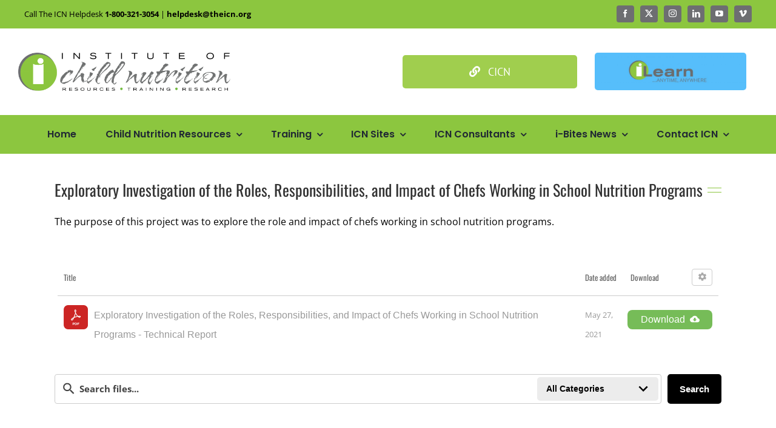

--- FILE ---
content_type: text/html; charset=UTF-8
request_url: https://theicn.org/icn-resources-a-z/exploratory-investigation-of-the-roles-responsibilities-and-impact-of-chefs-working-in-school-nutrition-programs/
body_size: 487590
content:
<!DOCTYPE html>
<html class="avada-html-layout-wide avada-html-header-position-top" lang="en-US" prefix="og: http://ogp.me/ns# fb: http://ogp.me/ns/fb#">
<head>
	<meta http-equiv="X-UA-Compatible" content="IE=edge" />
	<meta http-equiv="Content-Type" content="text/html; charset=utf-8"/>
	<meta name="viewport" content="width=device-width, initial-scale=1" />
	<title>Exploratory Investigation of the Roles, Responsibilities, and Impact of Chefs Working in School Nutrition Programs &#8211; Institute of Child Nutrition</title>
<meta name='robots' content='max-image-preview:large' />
	<style>img:is([sizes="auto" i], [sizes^="auto," i]) { contain-intrinsic-size: 3000px 1500px }</style>
	
<!-- Google Tag Manager for WordPress by gtm4wp.com -->
<script data-cfasync="false" data-pagespeed-no-defer>
	var gtm4wp_datalayer_name = "dataLayer";
	var dataLayer = dataLayer || [];
</script>
<!-- End Google Tag Manager for WordPress by gtm4wp.com -->					<link rel="shortcut icon" href="https://theicn.org/wp-content/uploads/2020/04/ICN-logo-big32px.png" type="image/x-icon" />
		
					<!-- Apple Touch Icon -->
			<link rel="apple-touch-icon" sizes="180x180" href="https://theicn.org/wp-content/uploads/2020/04/ICN-logo-big114.png">
		
					<!-- Android Icon -->
			<link rel="icon" sizes="192x192" href="https://theicn.org/wp-content/uploads/2020/04/ICN-logo-big57.png">
		
					<!-- MS Edge Icon -->
			<meta name="msapplication-TileImage" content="https://theicn.org/wp-content/uploads/2020/04/ICN-logo-big72.png">
									<meta name="description" content="Exploratory Investigation of the Roles, Responsibilities, and Impact of Chefs Working in School Nutrition Programs 

The purpose of this project was to explore the role and impact of chefs working in school nutrition programs."/>
				
		<meta property="og:locale" content="en_US"/>
		<meta property="og:type" content="article"/>
		<meta property="og:site_name" content="Institute of Child Nutrition"/>
		<meta property="og:title" content="  Exploratory Investigation of the Roles, Responsibilities, and Impact of Chefs Working in School Nutrition Programs"/>
				<meta property="og:description" content="Exploratory Investigation of the Roles, Responsibilities, and Impact of Chefs Working in School Nutrition Programs 

The purpose of this project was to explore the role and impact of chefs working in school nutrition programs."/>
				<meta property="og:url" content="https://theicn.org/icn-resources-a-z/exploratory-investigation-of-the-roles-responsibilities-and-impact-of-chefs-working-in-school-nutrition-programs/"/>
													<meta property="article:modified_time" content="2023-04-20T13:51:01-06:00"/>
											<meta property="og:image" content="https://theicn.org/wp-content/uploads/2018/03/icnweblogo.png"/>
		<meta property="og:image:width" content="245"/>
		<meta property="og:image:height" content="45"/>
		<meta property="og:image:type" content="image/png"/>
						<!-- This site uses the Google Analytics by MonsterInsights plugin v9.10.0 - Using Analytics tracking - https://www.monsterinsights.com/ -->
							<script src="//www.googletagmanager.com/gtag/js?id=G-CWN8HKY9X7"  data-cfasync="false" data-wpfc-render="false" type="text/javascript" async></script>
			<script data-cfasync="false" data-wpfc-render="false" type="text/javascript">
				var mi_version = '9.10.0';
				var mi_track_user = true;
				var mi_no_track_reason = '';
								var MonsterInsightsDefaultLocations = {"page_location":"https:\/\/theicn.org\/icn-resources-a-z\/exploratory-investigation-of-the-roles-responsibilities-and-impact-of-chefs-working-in-school-nutrition-programs\/"};
								if ( typeof MonsterInsightsPrivacyGuardFilter === 'function' ) {
					var MonsterInsightsLocations = (typeof MonsterInsightsExcludeQuery === 'object') ? MonsterInsightsPrivacyGuardFilter( MonsterInsightsExcludeQuery ) : MonsterInsightsPrivacyGuardFilter( MonsterInsightsDefaultLocations );
				} else {
					var MonsterInsightsLocations = (typeof MonsterInsightsExcludeQuery === 'object') ? MonsterInsightsExcludeQuery : MonsterInsightsDefaultLocations;
				}

								var disableStrs = [
										'ga-disable-G-CWN8HKY9X7',
									];

				/* Function to detect opted out users */
				function __gtagTrackerIsOptedOut() {
					for (var index = 0; index < disableStrs.length; index++) {
						if (document.cookie.indexOf(disableStrs[index] + '=true') > -1) {
							return true;
						}
					}

					return false;
				}

				/* Disable tracking if the opt-out cookie exists. */
				if (__gtagTrackerIsOptedOut()) {
					for (var index = 0; index < disableStrs.length; index++) {
						window[disableStrs[index]] = true;
					}
				}

				/* Opt-out function */
				function __gtagTrackerOptout() {
					for (var index = 0; index < disableStrs.length; index++) {
						document.cookie = disableStrs[index] + '=true; expires=Thu, 31 Dec 2099 23:59:59 UTC; path=/';
						window[disableStrs[index]] = true;
					}
				}

				if ('undefined' === typeof gaOptout) {
					function gaOptout() {
						__gtagTrackerOptout();
					}
				}
								window.dataLayer = window.dataLayer || [];

				window.MonsterInsightsDualTracker = {
					helpers: {},
					trackers: {},
				};
				if (mi_track_user) {
					function __gtagDataLayer() {
						dataLayer.push(arguments);
					}

					function __gtagTracker(type, name, parameters) {
						if (!parameters) {
							parameters = {};
						}

						if (parameters.send_to) {
							__gtagDataLayer.apply(null, arguments);
							return;
						}

						if (type === 'event') {
														parameters.send_to = monsterinsights_frontend.v4_id;
							var hookName = name;
							if (typeof parameters['event_category'] !== 'undefined') {
								hookName = parameters['event_category'] + ':' + name;
							}

							if (typeof MonsterInsightsDualTracker.trackers[hookName] !== 'undefined') {
								MonsterInsightsDualTracker.trackers[hookName](parameters);
							} else {
								__gtagDataLayer('event', name, parameters);
							}
							
						} else {
							__gtagDataLayer.apply(null, arguments);
						}
					}

					__gtagTracker('js', new Date());
					__gtagTracker('set', {
						'developer_id.dZGIzZG': true,
											});
					if ( MonsterInsightsLocations.page_location ) {
						__gtagTracker('set', MonsterInsightsLocations);
					}
										__gtagTracker('config', 'G-CWN8HKY9X7', {"forceSSL":"true","link_attribution":"true","page_path":location.pathname + location.search + location.hash} );
										window.gtag = __gtagTracker;										(function () {
						/* https://developers.google.com/analytics/devguides/collection/analyticsjs/ */
						/* ga and __gaTracker compatibility shim. */
						var noopfn = function () {
							return null;
						};
						var newtracker = function () {
							return new Tracker();
						};
						var Tracker = function () {
							return null;
						};
						var p = Tracker.prototype;
						p.get = noopfn;
						p.set = noopfn;
						p.send = function () {
							var args = Array.prototype.slice.call(arguments);
							args.unshift('send');
							__gaTracker.apply(null, args);
						};
						var __gaTracker = function () {
							var len = arguments.length;
							if (len === 0) {
								return;
							}
							var f = arguments[len - 1];
							if (typeof f !== 'object' || f === null || typeof f.hitCallback !== 'function') {
								if ('send' === arguments[0]) {
									var hitConverted, hitObject = false, action;
									if ('event' === arguments[1]) {
										if ('undefined' !== typeof arguments[3]) {
											hitObject = {
												'eventAction': arguments[3],
												'eventCategory': arguments[2],
												'eventLabel': arguments[4],
												'value': arguments[5] ? arguments[5] : 1,
											}
										}
									}
									if ('pageview' === arguments[1]) {
										if ('undefined' !== typeof arguments[2]) {
											hitObject = {
												'eventAction': 'page_view',
												'page_path': arguments[2],
											}
										}
									}
									if (typeof arguments[2] === 'object') {
										hitObject = arguments[2];
									}
									if (typeof arguments[5] === 'object') {
										Object.assign(hitObject, arguments[5]);
									}
									if ('undefined' !== typeof arguments[1].hitType) {
										hitObject = arguments[1];
										if ('pageview' === hitObject.hitType) {
											hitObject.eventAction = 'page_view';
										}
									}
									if (hitObject) {
										action = 'timing' === arguments[1].hitType ? 'timing_complete' : hitObject.eventAction;
										hitConverted = mapArgs(hitObject);
										__gtagTracker('event', action, hitConverted);
									}
								}
								return;
							}

							function mapArgs(args) {
								var arg, hit = {};
								var gaMap = {
									'eventCategory': 'event_category',
									'eventAction': 'event_action',
									'eventLabel': 'event_label',
									'eventValue': 'event_value',
									'nonInteraction': 'non_interaction',
									'timingCategory': 'event_category',
									'timingVar': 'name',
									'timingValue': 'value',
									'timingLabel': 'event_label',
									'page': 'page_path',
									'location': 'page_location',
									'title': 'page_title',
									'referrer' : 'page_referrer',
								};
								for (arg in args) {
																		if (!(!args.hasOwnProperty(arg) || !gaMap.hasOwnProperty(arg))) {
										hit[gaMap[arg]] = args[arg];
									} else {
										hit[arg] = args[arg];
									}
								}
								return hit;
							}

							try {
								f.hitCallback();
							} catch (ex) {
							}
						};
						__gaTracker.create = newtracker;
						__gaTracker.getByName = newtracker;
						__gaTracker.getAll = function () {
							return [];
						};
						__gaTracker.remove = noopfn;
						__gaTracker.loaded = true;
						window['__gaTracker'] = __gaTracker;
					})();
									} else {
										console.log("");
					(function () {
						function __gtagTracker() {
							return null;
						}

						window['__gtagTracker'] = __gtagTracker;
						window['gtag'] = __gtagTracker;
					})();
									}
			</script>
							<!-- / Google Analytics by MonsterInsights -->
		<script type="text/javascript">
/* <![CDATA[ */
window._wpemojiSettings = {"baseUrl":"https:\/\/s.w.org\/images\/core\/emoji\/16.0.1\/72x72\/","ext":".png","svgUrl":"https:\/\/s.w.org\/images\/core\/emoji\/16.0.1\/svg\/","svgExt":".svg","source":{"concatemoji":"https:\/\/theicn.org\/wp-includes\/js\/wp-emoji-release.min.js?ver=6.8.3"}};
/*! This file is auto-generated */
!function(s,n){var o,i,e;function c(e){try{var t={supportTests:e,timestamp:(new Date).valueOf()};sessionStorage.setItem(o,JSON.stringify(t))}catch(e){}}function p(e,t,n){e.clearRect(0,0,e.canvas.width,e.canvas.height),e.fillText(t,0,0);var t=new Uint32Array(e.getImageData(0,0,e.canvas.width,e.canvas.height).data),a=(e.clearRect(0,0,e.canvas.width,e.canvas.height),e.fillText(n,0,0),new Uint32Array(e.getImageData(0,0,e.canvas.width,e.canvas.height).data));return t.every(function(e,t){return e===a[t]})}function u(e,t){e.clearRect(0,0,e.canvas.width,e.canvas.height),e.fillText(t,0,0);for(var n=e.getImageData(16,16,1,1),a=0;a<n.data.length;a++)if(0!==n.data[a])return!1;return!0}function f(e,t,n,a){switch(t){case"flag":return n(e,"\ud83c\udff3\ufe0f\u200d\u26a7\ufe0f","\ud83c\udff3\ufe0f\u200b\u26a7\ufe0f")?!1:!n(e,"\ud83c\udde8\ud83c\uddf6","\ud83c\udde8\u200b\ud83c\uddf6")&&!n(e,"\ud83c\udff4\udb40\udc67\udb40\udc62\udb40\udc65\udb40\udc6e\udb40\udc67\udb40\udc7f","\ud83c\udff4\u200b\udb40\udc67\u200b\udb40\udc62\u200b\udb40\udc65\u200b\udb40\udc6e\u200b\udb40\udc67\u200b\udb40\udc7f");case"emoji":return!a(e,"\ud83e\udedf")}return!1}function g(e,t,n,a){var r="undefined"!=typeof WorkerGlobalScope&&self instanceof WorkerGlobalScope?new OffscreenCanvas(300,150):s.createElement("canvas"),o=r.getContext("2d",{willReadFrequently:!0}),i=(o.textBaseline="top",o.font="600 32px Arial",{});return e.forEach(function(e){i[e]=t(o,e,n,a)}),i}function t(e){var t=s.createElement("script");t.src=e,t.defer=!0,s.head.appendChild(t)}"undefined"!=typeof Promise&&(o="wpEmojiSettingsSupports",i=["flag","emoji"],n.supports={everything:!0,everythingExceptFlag:!0},e=new Promise(function(e){s.addEventListener("DOMContentLoaded",e,{once:!0})}),new Promise(function(t){var n=function(){try{var e=JSON.parse(sessionStorage.getItem(o));if("object"==typeof e&&"number"==typeof e.timestamp&&(new Date).valueOf()<e.timestamp+604800&&"object"==typeof e.supportTests)return e.supportTests}catch(e){}return null}();if(!n){if("undefined"!=typeof Worker&&"undefined"!=typeof OffscreenCanvas&&"undefined"!=typeof URL&&URL.createObjectURL&&"undefined"!=typeof Blob)try{var e="postMessage("+g.toString()+"("+[JSON.stringify(i),f.toString(),p.toString(),u.toString()].join(",")+"));",a=new Blob([e],{type:"text/javascript"}),r=new Worker(URL.createObjectURL(a),{name:"wpTestEmojiSupports"});return void(r.onmessage=function(e){c(n=e.data),r.terminate(),t(n)})}catch(e){}c(n=g(i,f,p,u))}t(n)}).then(function(e){for(var t in e)n.supports[t]=e[t],n.supports.everything=n.supports.everything&&n.supports[t],"flag"!==t&&(n.supports.everythingExceptFlag=n.supports.everythingExceptFlag&&n.supports[t]);n.supports.everythingExceptFlag=n.supports.everythingExceptFlag&&!n.supports.flag,n.DOMReady=!1,n.readyCallback=function(){n.DOMReady=!0}}).then(function(){return e}).then(function(){var e;n.supports.everything||(n.readyCallback(),(e=n.source||{}).concatemoji?t(e.concatemoji):e.wpemoji&&e.twemoji&&(t(e.twemoji),t(e.wpemoji)))}))}((window,document),window._wpemojiSettings);
/* ]]> */
</script>
<link rel='stylesheet' id='wpmf-avada-style-css' href='https://theicn.org/wp-content/plugins/wp-media-folder/assets/css/avada_style.css?ver=6.1.7' type='text/css' media='all' />
<link rel='stylesheet' id='pdfemba_embed_pdf_css-css' href='https://theicn.org/wp-content/plugins/wp-media-folder/assets/css/pdfemb-embed-pdf.css?ver=6.8.3' type='text/css' media='all' />
<link rel='stylesheet' id='wpmf-slick-style-css' href='https://theicn.org/wp-content/plugins/wp-media-folder/assets/js/slick/slick.css?ver=6.1.7' type='text/css' media='all' />
<link rel='stylesheet' id='wpmf-slick-theme-style-css' href='https://theicn.org/wp-content/plugins/wp-media-folder/assets/js/slick/slick-theme.css?ver=6.1.7' type='text/css' media='all' />
<link rel='stylesheet' id='wpmf-avada-gallery-style-css' href='https://theicn.org/wp-content/plugins/wp-media-folder/assets/css/display-gallery/style-display-gallery.css?ver=6.1.7' type='text/css' media='all' />
<style id='wp-emoji-styles-inline-css' type='text/css'>

	img.wp-smiley, img.emoji {
		display: inline !important;
		border: none !important;
		box-shadow: none !important;
		height: 1em !important;
		width: 1em !important;
		margin: 0 0.07em !important;
		vertical-align: -0.1em !important;
		background: none !important;
		padding: 0 !important;
	}
</style>
<link rel='stylesheet' id='a-z-listing-block-css' href='https://theicn.org/wp-content/plugins/a-z-listing/css/a-z-listing-default.css?ver=4.3.1' type='text/css' media='all' />
<style id='powerpress-player-block-style-inline-css' type='text/css'>


</style>
<link rel='stylesheet' id='printomatic-css-css' href='https://theicn.org/wp-content/plugins/print-o-matic/css/style.css?ver=2.0' type='text/css' media='all' />
<link rel='stylesheet' id='wp-ada-compliance-styles-css' href='https://theicn.org/wp-content/plugins/wp-ada-compliance-check-basic/styles.css?ver=1761225770' type='text/css' media='all' />
<link rel='stylesheet' id='dashicons-css' href='https://theicn.org/wp-includes/css/dashicons.min.css?ver=6.8.3' type='text/css' media='all' />
<link rel='stylesheet' id='ivory-search-styles-css' href='https://theicn.org/wp-content/plugins/add-search-to-menu/public/css/ivory-search.min.css?ver=5.5.13' type='text/css' media='all' />
<link rel='stylesheet' id='UserAccessManagerLoginForm-css' href='https://theicn.org/wp-content/plugins/user-access-manager/assets/css/uamLoginForm.css?ver=2.2.25' type='text/css' media='screen' />
<link rel='stylesheet' id='a-z-listing-css' href='https://theicn.org/wp-content/plugins/a-z-listing/css/a-z-listing-default.css?ver=4.3.1' type='text/css' media='all' />
<link rel='stylesheet' id='um_modal-css' href='https://theicn.org/wp-content/plugins/ultimate-member/assets/css/um-modal.min.css?ver=2.10.4' type='text/css' media='all' />
<link rel='stylesheet' id='um_ui-css' href='https://theicn.org/wp-content/plugins/ultimate-member/assets/libs/jquery-ui/jquery-ui.min.css?ver=1.13.2' type='text/css' media='all' />
<link rel='stylesheet' id='um_tipsy-css' href='https://theicn.org/wp-content/plugins/ultimate-member/assets/libs/tipsy/tipsy.min.css?ver=1.0.0a' type='text/css' media='all' />
<link rel='stylesheet' id='um_raty-css' href='https://theicn.org/wp-content/plugins/ultimate-member/assets/libs/raty/um-raty.min.css?ver=2.6.0' type='text/css' media='all' />
<link rel='stylesheet' id='select2-css' href='https://theicn.org/wp-content/plugins/ultimate-member/assets/libs/select2/select2.min.css?ver=4.0.13' type='text/css' media='all' />
<link rel='stylesheet' id='um_fileupload-css' href='https://theicn.org/wp-content/plugins/ultimate-member/assets/css/um-fileupload.min.css?ver=2.10.4' type='text/css' media='all' />
<link rel='stylesheet' id='um_confirm-css' href='https://theicn.org/wp-content/plugins/ultimate-member/assets/libs/um-confirm/um-confirm.min.css?ver=1.0' type='text/css' media='all' />
<link rel='stylesheet' id='um_datetime-css' href='https://theicn.org/wp-content/plugins/ultimate-member/assets/libs/pickadate/default.min.css?ver=3.6.2' type='text/css' media='all' />
<link rel='stylesheet' id='um_datetime_date-css' href='https://theicn.org/wp-content/plugins/ultimate-member/assets/libs/pickadate/default.date.min.css?ver=3.6.2' type='text/css' media='all' />
<link rel='stylesheet' id='um_datetime_time-css' href='https://theicn.org/wp-content/plugins/ultimate-member/assets/libs/pickadate/default.time.min.css?ver=3.6.2' type='text/css' media='all' />
<link rel='stylesheet' id='um_fonticons_ii-css' href='https://theicn.org/wp-content/plugins/ultimate-member/assets/libs/legacy/fonticons/fonticons-ii.min.css?ver=2.10.4' type='text/css' media='all' />
<link rel='stylesheet' id='um_fonticons_fa-css' href='https://theicn.org/wp-content/plugins/ultimate-member/assets/libs/legacy/fonticons/fonticons-fa.min.css?ver=2.10.4' type='text/css' media='all' />
<link rel='stylesheet' id='um_fontawesome-css' href='https://theicn.org/wp-content/plugins/ultimate-member/assets/css/um-fontawesome.min.css?ver=6.5.2' type='text/css' media='all' />
<link rel='stylesheet' id='um_common-css' href='https://theicn.org/wp-content/plugins/ultimate-member/assets/css/common.min.css?ver=2.10.4' type='text/css' media='all' />
<link rel='stylesheet' id='um_responsive-css' href='https://theicn.org/wp-content/plugins/ultimate-member/assets/css/um-responsive.min.css?ver=2.10.4' type='text/css' media='all' />
<link rel='stylesheet' id='um_styles-css' href='https://theicn.org/wp-content/plugins/ultimate-member/assets/css/um-styles.min.css?ver=2.10.4' type='text/css' media='all' />
<link rel='stylesheet' id='um_crop-css' href='https://theicn.org/wp-content/plugins/ultimate-member/assets/libs/cropper/cropper.min.css?ver=1.6.1' type='text/css' media='all' />
<link rel='stylesheet' id='um_profile-css' href='https://theicn.org/wp-content/plugins/ultimate-member/assets/css/um-profile.min.css?ver=2.10.4' type='text/css' media='all' />
<link rel='stylesheet' id='um_account-css' href='https://theicn.org/wp-content/plugins/ultimate-member/assets/css/um-account.min.css?ver=2.10.4' type='text/css' media='all' />
<link rel='stylesheet' id='um_misc-css' href='https://theicn.org/wp-content/plugins/ultimate-member/assets/css/um-misc.min.css?ver=2.10.4' type='text/css' media='all' />
<link rel='stylesheet' id='um_default_css-css' href='https://theicn.org/wp-content/plugins/ultimate-member/assets/css/um-old-default.min.css?ver=2.10.4' type='text/css' media='all' />
<link rel='stylesheet' id='fusion-dynamic-css-css' href='https://theicn.org/wp-content/uploads/fusion-styles/cc04fbf41947cdf226844cc2732a40dc.min.css?ver=3.12.2' type='text/css' media='all' />
<link rel='stylesheet' id='avada-fullwidth-md-css' href='https://theicn.org/wp-content/plugins/fusion-builder/assets/css/media/fullwidth-md.min.css?ver=3.12.2' type='text/css' media='only screen and (max-width: 1024px)' />
<link rel='stylesheet' id='avada-fullwidth-sm-css' href='https://theicn.org/wp-content/plugins/fusion-builder/assets/css/media/fullwidth-sm.min.css?ver=3.12.2' type='text/css' media='only screen and (max-width: 640px)' />
<link rel='stylesheet' id='avada-icon-md-css' href='https://theicn.org/wp-content/plugins/fusion-builder/assets/css/media/icon-md.min.css?ver=3.12.2' type='text/css' media='only screen and (max-width: 1024px)' />
<link rel='stylesheet' id='avada-icon-sm-css' href='https://theicn.org/wp-content/plugins/fusion-builder/assets/css/media/icon-sm.min.css?ver=3.12.2' type='text/css' media='only screen and (max-width: 640px)' />
<link rel='stylesheet' id='avada-grid-md-css' href='https://theicn.org/wp-content/plugins/fusion-builder/assets/css/media/grid-md.min.css?ver=7.12.2' type='text/css' media='only screen and (max-width: 1024px)' />
<link rel='stylesheet' id='avada-grid-sm-css' href='https://theicn.org/wp-content/plugins/fusion-builder/assets/css/media/grid-sm.min.css?ver=7.12.2' type='text/css' media='only screen and (max-width: 640px)' />
<link rel='stylesheet' id='avada-image-md-css' href='https://theicn.org/wp-content/plugins/fusion-builder/assets/css/media/image-md.min.css?ver=7.12.2' type='text/css' media='only screen and (max-width: 1024px)' />
<link rel='stylesheet' id='avada-image-sm-css' href='https://theicn.org/wp-content/plugins/fusion-builder/assets/css/media/image-sm.min.css?ver=7.12.2' type='text/css' media='only screen and (max-width: 640px)' />
<link rel='stylesheet' id='avada-person-md-css' href='https://theicn.org/wp-content/plugins/fusion-builder/assets/css/media/person-md.min.css?ver=7.12.2' type='text/css' media='only screen and (max-width: 1024px)' />
<link rel='stylesheet' id='avada-person-sm-css' href='https://theicn.org/wp-content/plugins/fusion-builder/assets/css/media/person-sm.min.css?ver=7.12.2' type='text/css' media='only screen and (max-width: 640px)' />
<link rel='stylesheet' id='avada-section-separator-md-css' href='https://theicn.org/wp-content/plugins/fusion-builder/assets/css/media/section-separator-md.min.css?ver=3.12.2' type='text/css' media='only screen and (max-width: 1024px)' />
<link rel='stylesheet' id='avada-section-separator-sm-css' href='https://theicn.org/wp-content/plugins/fusion-builder/assets/css/media/section-separator-sm.min.css?ver=3.12.2' type='text/css' media='only screen and (max-width: 640px)' />
<link rel='stylesheet' id='avada-social-sharing-md-css' href='https://theicn.org/wp-content/plugins/fusion-builder/assets/css/media/social-sharing-md.min.css?ver=7.12.2' type='text/css' media='only screen and (max-width: 1024px)' />
<link rel='stylesheet' id='avada-social-sharing-sm-css' href='https://theicn.org/wp-content/plugins/fusion-builder/assets/css/media/social-sharing-sm.min.css?ver=7.12.2' type='text/css' media='only screen and (max-width: 640px)' />
<link rel='stylesheet' id='avada-social-links-md-css' href='https://theicn.org/wp-content/plugins/fusion-builder/assets/css/media/social-links-md.min.css?ver=7.12.2' type='text/css' media='only screen and (max-width: 1024px)' />
<link rel='stylesheet' id='avada-social-links-sm-css' href='https://theicn.org/wp-content/plugins/fusion-builder/assets/css/media/social-links-sm.min.css?ver=7.12.2' type='text/css' media='only screen and (max-width: 640px)' />
<link rel='stylesheet' id='avada-tabs-lg-min-css' href='https://theicn.org/wp-content/plugins/fusion-builder/assets/css/media/tabs-lg-min.min.css?ver=7.12.2' type='text/css' media='only screen and (min-width: 640px)' />
<link rel='stylesheet' id='avada-tabs-lg-max-css' href='https://theicn.org/wp-content/plugins/fusion-builder/assets/css/media/tabs-lg-max.min.css?ver=7.12.2' type='text/css' media='only screen and (max-width: 640px)' />
<link rel='stylesheet' id='avada-tabs-md-css' href='https://theicn.org/wp-content/plugins/fusion-builder/assets/css/media/tabs-md.min.css?ver=7.12.2' type='text/css' media='only screen and (max-width: 1024px)' />
<link rel='stylesheet' id='avada-tabs-sm-css' href='https://theicn.org/wp-content/plugins/fusion-builder/assets/css/media/tabs-sm.min.css?ver=7.12.2' type='text/css' media='only screen and (max-width: 640px)' />
<link rel='stylesheet' id='awb-text-md-css' href='https://theicn.org/wp-content/plugins/fusion-builder/assets/css/media/text-md.min.css?ver=3.12.2' type='text/css' media='only screen and (max-width: 1024px)' />
<link rel='stylesheet' id='awb-text-sm-css' href='https://theicn.org/wp-content/plugins/fusion-builder/assets/css/media/text-sm.min.css?ver=3.12.2' type='text/css' media='only screen and (max-width: 640px)' />
<link rel='stylesheet' id='awb-title-md-css' href='https://theicn.org/wp-content/plugins/fusion-builder/assets/css/media/title-md.min.css?ver=3.12.2' type='text/css' media='only screen and (max-width: 1024px)' />
<link rel='stylesheet' id='awb-title-sm-css' href='https://theicn.org/wp-content/plugins/fusion-builder/assets/css/media/title-sm.min.css?ver=3.12.2' type='text/css' media='only screen and (max-width: 640px)' />
<link rel='stylesheet' id='awb-post-card-image-sm-css' href='https://theicn.org/wp-content/plugins/fusion-builder/assets/css/media/post-card-image-sm.min.css?ver=3.12.2' type='text/css' media='only screen and (max-width: 640px)' />
<link rel='stylesheet' id='avada-swiper-md-css' href='https://theicn.org/wp-content/plugins/fusion-builder/assets/css/media/swiper-md.min.css?ver=7.12.2' type='text/css' media='only screen and (max-width: 1024px)' />
<link rel='stylesheet' id='avada-swiper-sm-css' href='https://theicn.org/wp-content/plugins/fusion-builder/assets/css/media/swiper-sm.min.css?ver=7.12.2' type='text/css' media='only screen and (max-width: 640px)' />
<link rel='stylesheet' id='avada-post-cards-md-css' href='https://theicn.org/wp-content/plugins/fusion-builder/assets/css/media/post-cards-md.min.css?ver=7.12.2' type='text/css' media='only screen and (max-width: 1024px)' />
<link rel='stylesheet' id='avada-post-cards-sm-css' href='https://theicn.org/wp-content/plugins/fusion-builder/assets/css/media/post-cards-sm.min.css?ver=7.12.2' type='text/css' media='only screen and (max-width: 640px)' />
<link rel='stylesheet' id='avada-instagram-md-css' href='https://theicn.org/wp-content/plugins/fusion-builder/assets/css/media/instagram-md.min.css?ver=7.12.2' type='text/css' media='only screen and (max-width: 1024px)' />
<link rel='stylesheet' id='avada-instagram-sm-css' href='https://theicn.org/wp-content/plugins/fusion-builder/assets/css/media/instagram-sm.min.css?ver=7.12.2' type='text/css' media='only screen and (max-width: 640px)' />
<link rel='stylesheet' id='awb-meta-md-css' href='https://theicn.org/wp-content/plugins/fusion-builder/assets/css/media/meta-md.min.css?ver=7.12.2' type='text/css' media='only screen and (max-width: 1024px)' />
<link rel='stylesheet' id='awb-meta-sm-css' href='https://theicn.org/wp-content/plugins/fusion-builder/assets/css/media/meta-sm.min.css?ver=7.12.2' type='text/css' media='only screen and (max-width: 640px)' />
<link rel='stylesheet' id='awb-layout-colums-md-css' href='https://theicn.org/wp-content/plugins/fusion-builder/assets/css/media/layout-columns-md.min.css?ver=3.12.2' type='text/css' media='only screen and (max-width: 1024px)' />
<link rel='stylesheet' id='awb-layout-colums-sm-css' href='https://theicn.org/wp-content/plugins/fusion-builder/assets/css/media/layout-columns-sm.min.css?ver=3.12.2' type='text/css' media='only screen and (max-width: 640px)' />
<link rel='stylesheet' id='avada-max-1c-css' href='https://theicn.org/wp-content/themes/Avada/assets/css/media/max-1c.min.css?ver=7.12.2' type='text/css' media='only screen and (max-width: 640px)' />
<link rel='stylesheet' id='avada-max-2c-css' href='https://theicn.org/wp-content/themes/Avada/assets/css/media/max-2c.min.css?ver=7.12.2' type='text/css' media='only screen and (max-width: 712px)' />
<link rel='stylesheet' id='avada-min-2c-max-3c-css' href='https://theicn.org/wp-content/themes/Avada/assets/css/media/min-2c-max-3c.min.css?ver=7.12.2' type='text/css' media='only screen and (min-width: 712px) and (max-width: 784px)' />
<link rel='stylesheet' id='avada-min-3c-max-4c-css' href='https://theicn.org/wp-content/themes/Avada/assets/css/media/min-3c-max-4c.min.css?ver=7.12.2' type='text/css' media='only screen and (min-width: 784px) and (max-width: 856px)' />
<link rel='stylesheet' id='avada-min-4c-max-5c-css' href='https://theicn.org/wp-content/themes/Avada/assets/css/media/min-4c-max-5c.min.css?ver=7.12.2' type='text/css' media='only screen and (min-width: 856px) and (max-width: 928px)' />
<link rel='stylesheet' id='avada-min-5c-max-6c-css' href='https://theicn.org/wp-content/themes/Avada/assets/css/media/min-5c-max-6c.min.css?ver=7.12.2' type='text/css' media='only screen and (min-width: 928px) and (max-width: 1000px)' />
<link rel='stylesheet' id='avada-min-shbp-css' href='https://theicn.org/wp-content/themes/Avada/assets/css/media/min-shbp.min.css?ver=7.12.2' type='text/css' media='only screen and (min-width: 801px)' />
<link rel='stylesheet' id='avada-max-shbp-css' href='https://theicn.org/wp-content/themes/Avada/assets/css/media/max-shbp.min.css?ver=7.12.2' type='text/css' media='only screen and (max-width: 800px)' />
<link rel='stylesheet' id='avada-max-sh-shbp-css' href='https://theicn.org/wp-content/themes/Avada/assets/css/media/max-sh-shbp.min.css?ver=7.12.2' type='text/css' media='only screen and (max-width: 800px)' />
<link rel='stylesheet' id='avada-min-768-max-1024-p-css' href='https://theicn.org/wp-content/themes/Avada/assets/css/media/min-768-max-1024-p.min.css?ver=7.12.2' type='text/css' media='only screen and (min-device-width: 768px) and (max-device-width: 1024px) and (orientation: portrait)' />
<link rel='stylesheet' id='avada-min-768-max-1024-l-css' href='https://theicn.org/wp-content/themes/Avada/assets/css/media/min-768-max-1024-l.min.css?ver=7.12.2' type='text/css' media='only screen and (min-device-width: 768px) and (max-device-width: 1024px) and (orientation: landscape)' />
<link rel='stylesheet' id='avada-max-sh-cbp-css' href='https://theicn.org/wp-content/themes/Avada/assets/css/media/max-sh-cbp.min.css?ver=7.12.2' type='text/css' media='only screen and (max-width: 800px)' />
<link rel='stylesheet' id='avada-max-sh-sbp-css' href='https://theicn.org/wp-content/themes/Avada/assets/css/media/max-sh-sbp.min.css?ver=7.12.2' type='text/css' media='only screen and (max-width: 800px)' />
<link rel='stylesheet' id='avada-max-sh-640-css' href='https://theicn.org/wp-content/themes/Avada/assets/css/media/max-sh-640.min.css?ver=7.12.2' type='text/css' media='only screen and (max-width: 640px)' />
<link rel='stylesheet' id='avada-max-shbp-18-css' href='https://theicn.org/wp-content/themes/Avada/assets/css/media/max-shbp-18.min.css?ver=7.12.2' type='text/css' media='only screen and (max-width: 782px)' />
<link rel='stylesheet' id='avada-max-shbp-32-css' href='https://theicn.org/wp-content/themes/Avada/assets/css/media/max-shbp-32.min.css?ver=7.12.2' type='text/css' media='only screen and (max-width: 768px)' />
<link rel='stylesheet' id='avada-min-sh-cbp-css' href='https://theicn.org/wp-content/themes/Avada/assets/css/media/min-sh-cbp.min.css?ver=7.12.2' type='text/css' media='only screen and (min-width: 800px)' />
<link rel='stylesheet' id='avada-max-640-css' href='https://theicn.org/wp-content/themes/Avada/assets/css/media/max-640.min.css?ver=7.12.2' type='text/css' media='only screen and (max-device-width: 640px)' />
<link rel='stylesheet' id='avada-max-main-css' href='https://theicn.org/wp-content/themes/Avada/assets/css/media/max-main.min.css?ver=7.12.2' type='text/css' media='only screen and (max-width: 1000px)' />
<link rel='stylesheet' id='avada-max-cbp-css' href='https://theicn.org/wp-content/themes/Avada/assets/css/media/max-cbp.min.css?ver=7.12.2' type='text/css' media='only screen and (max-width: 800px)' />
<link rel='stylesheet' id='avada-max-640-gravity-css' href='https://theicn.org/wp-content/themes/Avada/assets/css/media/max-640-gravity.min.css?ver=7.12.2' type='text/css' media='only screen and (max-device-width: 640px)' />
<link rel='stylesheet' id='avada-max-sh-cbp-gravity-css' href='https://theicn.org/wp-content/themes/Avada/assets/css/media/max-sh-cbp-gravity.min.css?ver=7.12.2' type='text/css' media='only screen and (max-width: 800px)' />
<link rel='stylesheet' id='avada-max-640-sliders-css' href='https://theicn.org/wp-content/themes/Avada/assets/css/media/max-640-sliders.min.css?ver=7.12.2' type='text/css' media='only screen and (max-device-width: 640px)' />
<link rel='stylesheet' id='avada-max-sh-cbp-sliders-css' href='https://theicn.org/wp-content/themes/Avada/assets/css/media/max-sh-cbp-sliders.min.css?ver=7.12.2' type='text/css' media='only screen and (max-width: 800px)' />
<link rel='stylesheet' id='avada-max-sh-cbp-eslider-css' href='https://theicn.org/wp-content/themes/Avada/assets/css/media/max-sh-cbp-eslider.min.css?ver=7.12.2' type='text/css' media='only screen and (max-width: 800px)' />
<link rel='stylesheet' id='avada-max-sh-cbp-social-sharing-css' href='https://theicn.org/wp-content/themes/Avada/assets/css/media/max-sh-cbp-social-sharing.min.css?ver=7.12.2' type='text/css' media='only screen and (max-width: 800px)' />
<link rel='stylesheet' id='fb-max-sh-cbp-css' href='https://theicn.org/wp-content/plugins/fusion-builder/assets/css/media/max-sh-cbp.min.css?ver=3.12.2' type='text/css' media='only screen and (max-width: 800px)' />
<link rel='stylesheet' id='fb-min-768-max-1024-p-css' href='https://theicn.org/wp-content/plugins/fusion-builder/assets/css/media/min-768-max-1024-p.min.css?ver=3.12.2' type='text/css' media='only screen and (min-device-width: 768px) and (max-device-width: 1024px) and (orientation: portrait)' />
<link rel='stylesheet' id='fb-max-640-css' href='https://theicn.org/wp-content/plugins/fusion-builder/assets/css/media/max-640.min.css?ver=3.12.2' type='text/css' media='only screen and (max-device-width: 640px)' />
<link rel='stylesheet' id='fb-max-1c-css' href='https://theicn.org/wp-content/plugins/fusion-builder/assets/css/media/max-1c.css?ver=3.12.2' type='text/css' media='only screen and (max-width: 640px)' />
<link rel='stylesheet' id='fb-max-2c-css' href='https://theicn.org/wp-content/plugins/fusion-builder/assets/css/media/max-2c.css?ver=3.12.2' type='text/css' media='only screen and (max-width: 712px)' />
<link rel='stylesheet' id='fb-min-2c-max-3c-css' href='https://theicn.org/wp-content/plugins/fusion-builder/assets/css/media/min-2c-max-3c.css?ver=3.12.2' type='text/css' media='only screen and (min-width: 712px) and (max-width: 784px)' />
<link rel='stylesheet' id='fb-min-3c-max-4c-css' href='https://theicn.org/wp-content/plugins/fusion-builder/assets/css/media/min-3c-max-4c.css?ver=3.12.2' type='text/css' media='only screen and (min-width: 784px) and (max-width: 856px)' />
<link rel='stylesheet' id='fb-min-4c-max-5c-css' href='https://theicn.org/wp-content/plugins/fusion-builder/assets/css/media/min-4c-max-5c.css?ver=3.12.2' type='text/css' media='only screen and (min-width: 856px) and (max-width: 928px)' />
<link rel='stylesheet' id='fb-min-5c-max-6c-css' href='https://theicn.org/wp-content/plugins/fusion-builder/assets/css/media/min-5c-max-6c.css?ver=3.12.2' type='text/css' media='only screen and (min-width: 928px) and (max-width: 1000px)' />
<link rel='stylesheet' id='avada-off-canvas-md-css' href='https://theicn.org/wp-content/plugins/fusion-builder/assets/css/media/off-canvas-md.min.css?ver=7.12.2' type='text/css' media='only screen and (max-width: 1024px)' />
<link rel='stylesheet' id='avada-off-canvas-sm-css' href='https://theicn.org/wp-content/plugins/fusion-builder/assets/css/media/off-canvas-sm.min.css?ver=7.12.2' type='text/css' media='only screen and (max-width: 640px)' />
<script type="text/javascript" src="https://theicn.org/wp-content/plugins/google-analytics-premium/assets/js/frontend-gtag.min.js?ver=9.10.0" id="monsterinsights-frontend-script-js" async="async" data-wp-strategy="async"></script>
<script data-cfasync="false" data-wpfc-render="false" type="text/javascript" id='monsterinsights-frontend-script-js-extra'>/* <![CDATA[ */
var monsterinsights_frontend = {"js_events_tracking":"true","download_extensions":"doc,pdf,ppt,zip,xls,pptx,docx,mp4,mp3,mov,xlsx","inbound_paths":"[]","home_url":"https:\/\/theicn.org","hash_tracking":"true","v4_id":"G-CWN8HKY9X7"};/* ]]> */
</script>
<script type="text/javascript" src="https://theicn.org/wp-includes/js/jquery/jquery.min.js?ver=3.7.1" id="jquery-core-js"></script>
<script type="text/javascript" src="//theicn.org/wp-content/plugins/revslider/sr6/assets/js/rbtools.min.js?ver=6.7.29" id="tp-tools-js"></script>
<script type="text/javascript" src="//theicn.org/wp-content/plugins/revslider/sr6/assets/js/rs6.min.js?ver=6.7.34" id="revmin-js"></script>
<script type="text/javascript" src="https://theicn.org/wp-content/plugins/ultimate-member/assets/js/um-gdpr.min.js?ver=2.10.4" id="um-gdpr-js"></script>
<link rel="https://api.w.org/" href="https://theicn.org/wp-json/" /><link rel="alternate" title="JSON" type="application/json" href="https://theicn.org/wp-json/wp/v2/pages/120971" /><link rel="EditURI" type="application/rsd+xml" title="RSD" href="https://theicn.org/xmlrpc.php?rsd" />
<meta name="generator" content="WordPress 6.8.3" />
<link rel="canonical" href="https://theicn.org/icn-resources-a-z/exploratory-investigation-of-the-roles-responsibilities-and-impact-of-chefs-working-in-school-nutrition-programs/" />
<link rel='shortlink' href='https://theicn.org/?p=120971' />
<link rel="alternate" title="oEmbed (JSON)" type="application/json+oembed" href="https://theicn.org/wp-json/oembed/1.0/embed?url=https%3A%2F%2Ftheicn.org%2Ficn-resources-a-z%2Fexploratory-investigation-of-the-roles-responsibilities-and-impact-of-chefs-working-in-school-nutrition-programs%2F" />
<link rel="alternate" title="oEmbed (XML)" type="text/xml+oembed" href="https://theicn.org/wp-json/oembed/1.0/embed?url=https%3A%2F%2Ftheicn.org%2Ficn-resources-a-z%2Fexploratory-investigation-of-the-roles-responsibilities-and-impact-of-chefs-working-in-school-nutrition-programs%2F&#038;format=xml" />
<!-- Google Tag Manager -->
<script>(function(w,d,s,l,i){w[l]=w[l]||[];w[l].push({'gtm.start':
new Date().getTime(),event:'gtm.js'});var f=d.getElementsByTagName(s)[0],
j=d.createElement(s),dl=l!='dataLayer'?'&l='+l:'';j.async=true;j.src=
'https://www.googletagmanager.com/gtm.js?id='+i+dl;f.parentNode.insertBefore(j,f);
})(window,document,'script','dataLayer','GTM-MWVPGQ');</script>
<!-- End Google Tag Manager -->            <script type="text/javascript"><!--
                                function powerpress_pinw(pinw_url){window.open(pinw_url, 'PowerPressPlayer','toolbar=0,status=0,resizable=1,width=460,height=320');	return false;}
                //-->

                // tabnab protection
                window.addEventListener('load', function () {
                    // make all links have rel="noopener noreferrer"
                    document.querySelectorAll('a[target="_blank"]').forEach(link => {
                        link.setAttribute('rel', 'noopener noreferrer');
                    });
                });
            </script>
            <style id="wpfd_custom_css"></style>
	<style id="zeno-font-resizer" type="text/css">
		p.zeno_font_resizer .screen-reader-text {
			border: 0;
			clip: rect(1px, 1px, 1px, 1px);
			clip-path: inset(50%);
			height: 1px;
			margin: -1px;
			overflow: hidden;
			padding: 0;
			position: absolute;
			width: 1px;
			word-wrap: normal !important;
		}
	</style>
	
<!-- Google Tag Manager for WordPress by gtm4wp.com -->
<!-- GTM Container placement set to manual -->
<script data-cfasync="false" data-pagespeed-no-defer type="text/javascript">
	var dataLayer_content = {"pagePostType":"page","pagePostType2":"single-page","pagePostAuthor":"Institute of Child Nutrition"};
	dataLayer.push( dataLayer_content );
</script>
<script data-cfasync="false" data-pagespeed-no-defer type="text/javascript">
(function(w,d,s,l,i){w[l]=w[l]||[];w[l].push({'gtm.start':
new Date().getTime(),event:'gtm.js'});var f=d.getElementsByTagName(s)[0],
j=d.createElement(s),dl=l!='dataLayer'?'&l='+l:'';j.async=true;j.src=
'//www.googletagmanager.com/gtm.js?id='+i+dl;f.parentNode.insertBefore(j,f);
})(window,document,'script','dataLayer','GTM-MWVPGQ');
</script>
<!-- End Google Tag Manager for WordPress by gtm4wp.com --><style type="text/css" id="css-fb-visibility">@media screen and (max-width: 640px){.fusion-no-small-visibility{display:none !important;}body .sm-text-align-center{text-align:center !important;}body .sm-text-align-left{text-align:left !important;}body .sm-text-align-right{text-align:right !important;}body .sm-flex-align-center{justify-content:center !important;}body .sm-flex-align-flex-start{justify-content:flex-start !important;}body .sm-flex-align-flex-end{justify-content:flex-end !important;}body .sm-mx-auto{margin-left:auto !important;margin-right:auto !important;}body .sm-ml-auto{margin-left:auto !important;}body .sm-mr-auto{margin-right:auto !important;}body .fusion-absolute-position-small{position:absolute;top:auto;width:100%;}.awb-sticky.awb-sticky-small{ position: sticky; top: var(--awb-sticky-offset,0); }}@media screen and (min-width: 641px) and (max-width: 1024px){.fusion-no-medium-visibility{display:none !important;}body .md-text-align-center{text-align:center !important;}body .md-text-align-left{text-align:left !important;}body .md-text-align-right{text-align:right !important;}body .md-flex-align-center{justify-content:center !important;}body .md-flex-align-flex-start{justify-content:flex-start !important;}body .md-flex-align-flex-end{justify-content:flex-end !important;}body .md-mx-auto{margin-left:auto !important;margin-right:auto !important;}body .md-ml-auto{margin-left:auto !important;}body .md-mr-auto{margin-right:auto !important;}body .fusion-absolute-position-medium{position:absolute;top:auto;width:100%;}.awb-sticky.awb-sticky-medium{ position: sticky; top: var(--awb-sticky-offset,0); }}@media screen and (min-width: 1025px){.fusion-no-large-visibility{display:none !important;}body .lg-text-align-center{text-align:center !important;}body .lg-text-align-left{text-align:left !important;}body .lg-text-align-right{text-align:right !important;}body .lg-flex-align-center{justify-content:center !important;}body .lg-flex-align-flex-start{justify-content:flex-start !important;}body .lg-flex-align-flex-end{justify-content:flex-end !important;}body .lg-mx-auto{margin-left:auto !important;margin-right:auto !important;}body .lg-ml-auto{margin-left:auto !important;}body .lg-mr-auto{margin-right:auto !important;}body .fusion-absolute-position-large{position:absolute;top:auto;width:100%;}.awb-sticky.awb-sticky-large{ position: sticky; top: var(--awb-sticky-offset,0); }}</style><script>document.addEventListener("DOMContentLoaded", function () {
    // 1. Cookie setter
    function setCookie(name, value, days) {
        var expires = "";
        if (days) {
            var date = new Date();
            date.setTime(date.getTime() + days * 24 * 60 * 60 * 1000);
            expires = "; expires=" + date.toUTCString();
        }
        document.cookie = name + "=" + (value || "") + expires + "; path=/";
    }

    // 2. Cookie getter
    function getCookie(name) {
        var nameEQ = name + "=";
        var ca = document.cookie.split(";");
        for (var i = 0; i < ca.length; i++) {
            var c = ca[i].trim();
            if (c.indexOf(nameEQ) === 0) {
                return c.substring(nameEQ.length);
            }
        }
        return null;
    }

    // 3. Only show IF the cookie is not already set
    if (!getCookie("mobileNoticeShown")) {
        // 4. Wait for all assets to finish loading (ensures FusionApp.events exists)
        window.addEventListener("load", function () {
            var modal = document.getElementById("save-icn");
            if (modal && typeof FusionApp !== "undefined" && FusionApp.events) {
                // 5. Programmatically open Avada’s Fusion Modal
                FusionApp.events.publish("fusion-modal-open", {
                    modal: modal,
                    id: modal.id
                });
            }
        });

        // 6. Write a 7-day cookie so it never reopens until expiration
        setCookie("mobileNoticeShown", "true", 7);
    }
});</script><meta name="generator" content="Powered by Slider Revolution 6.7.34 - responsive, Mobile-Friendly Slider Plugin for WordPress with comfortable drag and drop interface." />
<script>function setREVStartSize(e){
			//window.requestAnimationFrame(function() {
				window.RSIW = window.RSIW===undefined ? window.innerWidth : window.RSIW;
				window.RSIH = window.RSIH===undefined ? window.innerHeight : window.RSIH;
				try {
					var pw = document.getElementById(e.c).parentNode.offsetWidth,
						newh;
					pw = pw===0 || isNaN(pw) || (e.l=="fullwidth" || e.layout=="fullwidth") ? window.RSIW : pw;
					e.tabw = e.tabw===undefined ? 0 : parseInt(e.tabw);
					e.thumbw = e.thumbw===undefined ? 0 : parseInt(e.thumbw);
					e.tabh = e.tabh===undefined ? 0 : parseInt(e.tabh);
					e.thumbh = e.thumbh===undefined ? 0 : parseInt(e.thumbh);
					e.tabhide = e.tabhide===undefined ? 0 : parseInt(e.tabhide);
					e.thumbhide = e.thumbhide===undefined ? 0 : parseInt(e.thumbhide);
					e.mh = e.mh===undefined || e.mh=="" || e.mh==="auto" ? 0 : parseInt(e.mh,0);
					if(e.layout==="fullscreen" || e.l==="fullscreen")
						newh = Math.max(e.mh,window.RSIH);
					else{
						e.gw = Array.isArray(e.gw) ? e.gw : [e.gw];
						for (var i in e.rl) if (e.gw[i]===undefined || e.gw[i]===0) e.gw[i] = e.gw[i-1];
						e.gh = e.el===undefined || e.el==="" || (Array.isArray(e.el) && e.el.length==0)? e.gh : e.el;
						e.gh = Array.isArray(e.gh) ? e.gh : [e.gh];
						for (var i in e.rl) if (e.gh[i]===undefined || e.gh[i]===0) e.gh[i] = e.gh[i-1];
											
						var nl = new Array(e.rl.length),
							ix = 0,
							sl;
						e.tabw = e.tabhide>=pw ? 0 : e.tabw;
						e.thumbw = e.thumbhide>=pw ? 0 : e.thumbw;
						e.tabh = e.tabhide>=pw ? 0 : e.tabh;
						e.thumbh = e.thumbhide>=pw ? 0 : e.thumbh;
						for (var i in e.rl) nl[i] = e.rl[i]<window.RSIW ? 0 : e.rl[i];
						sl = nl[0];
						for (var i in nl) if (sl>nl[i] && nl[i]>0) { sl = nl[i]; ix=i;}
						var m = pw>(e.gw[ix]+e.tabw+e.thumbw) ? 1 : (pw-(e.tabw+e.thumbw)) / (e.gw[ix]);
						newh =  (e.gh[ix] * m) + (e.tabh + e.thumbh);
					}
					var el = document.getElementById(e.c);
					if (el!==null && el) el.style.height = newh+"px";
					el = document.getElementById(e.c+"_wrapper");
					if (el!==null && el) {
						el.style.height = newh+"px";
						el.style.display = "block";
					}
				} catch(e){
					console.log("Failure at Presize of Slider:" + e)
				}
			//});
		  };</script>
		<script type="text/javascript">
			var doc = document.documentElement;
			doc.setAttribute( 'data-useragent', navigator.userAgent );
		</script>
		<style type="text/css" id="fusion-builder-template-header-css">.banner-button {
background: url('/wp-content/uploads/2021/06/ilean-banner3-scaled.jpg');
cursor:pointer;
 width: 350px;
  height: 70px;
  font-family: 'Roboto', sans-serif;
  font-size: 11px;
  text-transform: uppercase;
  letter-spacing: 2.5px;
  font-weight: 500;
  color: #000;
  
  border: none;
  border-radius: 10px;
  box-shadow: 0px 8px 15px rgba(0, 0, 0, 0.1);
  transition: all 0.3s ease 0s;
  cursor: pointer;
  outline: none;
background-position: center;
    background-size: cover;
  }</style><style type="text/css" id="fusion-builder-page-css">.wpfd-container .wpfd-categories > h2 {
    width: 100%;
    display: none;
}</style><!-- Google Tag Manager -->
<script>(function(w,d,s,l,i){w[l]=w[l]||[];w[l].push({'gtm.start':
new Date().getTime(),event:'gtm.js'});var f=d.getElementsByTagName(s)[0],
j=d.createElement(s),dl=l!='dataLayer'?'&l='+l:'';j.async=true;j.src=
'https://www.googletagmanager.com/gtm.js?id='+i+dl;f.parentNode.insertBefore(j,f);
})(window,document,'script','dataLayer','GTM-MWVPGQ');</script>
<!-- End Google Tag Manager -->
	</head>

<body data-rsssl=1 class="wp-singular page-template-default page page-id-120971 page-child parent-pageid-105170 wp-theme-Avada Avada fusion-image-hovers fusion-pagination-sizing fusion-button_type-flat fusion-button_span-yes fusion-button_gradient-linear avada-image-rollover-circle-yes avada-image-rollover-yes avada-image-rollover-direction-left fusion-body ltr fusion-sticky-header no-tablet-sticky-header no-mobile-sticky-header no-mobile-slidingbar no-mobile-totop avada-has-rev-slider-styles fusion-disable-outline fusion-sub-menu-fade mobile-logo-pos-left layout-wide-mode avada-has-boxed-modal-shadow-none layout-scroll-offset-full avada-has-zero-margin-offset-top fusion-top-header menu-text-align-center mobile-menu-design-classic fusion-show-pagination-text fusion-header-layout-v4 avada-responsive avada-footer-fx-none avada-menu-highlight-style-arrow fusion-search-form-classic fusion-main-menu-search-overlay fusion-avatar-square avada-sticky-shrinkage avada-dropdown-styles avada-blog-layout-large avada-blog-archive-layout-large avada-header-shadow-no avada-menu-icon-position-right avada-has-mainmenu-dropdown-divider avada-has-main-nav-search-icon avada-has-breadcrumb-mobile-hidden avada-has-titlebar-hide avada-has-pagination-padding avada-flyout-menu-direction-fade avada-ec-views-v1" data-awb-post-id="120971">
	<!-- Google Tag Manager (noscript) -->
<noscript><iframe src="https://www.googletagmanager.com/ns.html?id=GTM-MWVPGQ"
height="0" width="0" style="display:none;visibility:hidden"></iframe></noscript>
<!-- End Google Tag Manager (noscript) -->
<!-- GTM Container placement set to manual -->
<!-- Google Tag Manager (noscript) -->
				<noscript><iframe src="https://www.googletagmanager.com/ns.html?id=GTM-MWVPGQ" height="0" width="0" style="display:none;visibility:hidden" aria-hidden="true"></iframe></noscript>
<!-- End Google Tag Manager (noscript) -->	<a class="skip-link screen-reader-text" href="#content">Skip to content</a>

	<div id="boxed-wrapper">
		
		<div id="wrapper" class="fusion-wrapper">
			<div id="home" style="position:relative;top:-1px;"></div>
												<div class="fusion-tb-header"><div class="fusion-fullwidth fullwidth-box fusion-builder-row-1 fusion-flex-container has-pattern-background has-mask-background hundred-percent-fullwidth non-hundred-percent-height-scrolling" style="--link_hover_color: var(--awb-color7);--link_color: var(--awb-color8);--awb-border-radius-top-left:0px;--awb-border-radius-top-right:0px;--awb-border-radius-bottom-right:0px;--awb-border-radius-bottom-left:0px;--awb-padding-right:40px;--awb-padding-left:40px;--awb-background-color:#8cc63f;--awb-flex-wrap:wrap;" ><div class="fusion-builder-row fusion-row fusion-flex-align-items-center fusion-flex-justify-content-space-between fusion-flex-content-wrap" style="width:104% !important;max-width:104% !important;margin-left: calc(-4% / 2 );margin-right: calc(-4% / 2 );"><div class="fusion-layout-column fusion_builder_column fusion-builder-column-0 fusion_builder_column_1_2 1_2 fusion-flex-column fusion-flex-align-self-center" style="--awb-bg-size:cover;--awb-width-large:50%;--awb-margin-top-large:0px;--awb-spacing-right-large:3.84%;--awb-margin-bottom-large:0px;--awb-spacing-left-large:3.84%;--awb-width-medium:100%;--awb-order-medium:0;--awb-spacing-right-medium:1.92%;--awb-spacing-left-medium:1.92%;--awb-width-small:100%;--awb-order-small:0;--awb-spacing-right-small:1.92%;--awb-spacing-left-small:1.92%;"><div class="fusion-column-wrapper fusion-column-has-shadow fusion-flex-justify-content-space-between fusion-content-layout-column"><div class="fusion-text fusion-text-1" style="--awb-font-size:0.8rem;"><p>Call The ICN Helpdesk <a href="tel:1-800-321-3054"><strong>1-800-321-3054</strong></a> | <a href="mailto:helpdesk@theicn.org"><strong>helpdesk@theicn.org</strong></a></p>
</div></div></div><div class="fusion-layout-column fusion_builder_column fusion-builder-column-1 fusion_builder_column_1_2 1_2 fusion-flex-column fusion-flex-align-self-center" style="--awb-bg-size:cover;--awb-width-large:50%;--awb-margin-top-large:0px;--awb-spacing-right-large:3.84%;--awb-margin-bottom-large:0px;--awb-spacing-left-large:3.84%;--awb-width-medium:100%;--awb-order-medium:0;--awb-spacing-right-medium:1.92%;--awb-spacing-left-medium:1.92%;--awb-width-small:100%;--awb-order-small:0;--awb-spacing-right-small:1.92%;--awb-spacing-left-small:1.92%;"><div class="fusion-column-wrapper fusion-column-has-shadow fusion-flex-justify-content-center fusion-content-layout-column"><div class="fusion-social-links fusion-social-links-1" style="--awb-margin-top:0px;--awb-margin-right:0px;--awb-margin-bottom:0px;--awb-margin-left:0px;--awb-alignment:right;--awb-box-border-top:0px;--awb-box-border-right:0px;--awb-box-border-bottom:0px;--awb-box-border-left:0px;--awb-icon-colors-hover:#ffffff;--awb-box-colors-hover:#6d6e71;--awb-box-border-color:#6d6e71;--awb-box-border-color-hover:#6d6e71;"><div class="fusion-social-networks boxed-icons color-type-custom"><div class="fusion-social-networks-wrapper"><a class="fusion-social-network-icon fusion-tooltip fusion-facebook awb-icon-facebook" style="color:#ffffff;font-size:0.8rem;width:12.8px;background-color:#6d6e71;border-color:#6d6e71;border-radius:4px;" data-placement="bottom" data-title="Facebook" data-toggle="tooltip" title="Facebook" aria-label="facebook" target="_blank" rel="noopener noreferrer" href="https://www.facebook.com/ichildnutrition/"></a><a class="fusion-social-network-icon fusion-tooltip fusion-twitter awb-icon-twitter" style="color:#ffffff;font-size:0.8rem;width:12.8px;background-color:#6d6e71;border-color:#6d6e71;border-radius:4px;" data-placement="bottom" data-title="X" data-toggle="tooltip" title="X" aria-label="twitter" target="_blank" rel="noopener noreferrer" href="https://twitter.com/ichildnutrition"></a><a class="fusion-social-network-icon fusion-tooltip fusion-instagram awb-icon-instagram" style="color:#ffffff;font-size:0.8rem;width:12.8px;background-color:#6d6e71;border-color:#6d6e71;border-radius:4px;" data-placement="bottom" data-title="Instagram" data-toggle="tooltip" title="Instagram" aria-label="instagram" target="_blank" rel="noopener noreferrer" href="https://instagram.com/theicn/"></a><a class="fusion-social-network-icon fusion-tooltip fusion-linkedin awb-icon-linkedin" style="color:#ffffff;font-size:0.8rem;width:12.8px;background-color:#6d6e71;border-color:#6d6e71;border-radius:4px;" data-placement="bottom" data-title="LinkedIn" data-toggle="tooltip" title="LinkedIn" aria-label="linkedin" target="_blank" rel="noopener noreferrer" href="https://www.linkedin.com/company/theicn"></a><a class="fusion-social-network-icon fusion-tooltip fusion-youtube awb-icon-youtube" style="color:#ffffff;font-size:0.8rem;width:12.8px;background-color:#6d6e71;border-color:#6d6e71;border-radius:4px;" data-placement="bottom" data-title="YouTube" data-toggle="tooltip" title="YouTube" aria-label="youtube" target="_blank" rel="noopener noreferrer" href="https://www.youtube.com/@theicn"></a><a class="fusion-social-network-icon fusion-tooltip fusion-vimeo awb-icon-vimeo" style="color:#ffffff;font-size:0.8rem;width:12.8px;background-color:#6d6e71;border-color:#6d6e71;border-radius:4px;" data-placement="bottom" data-title="Vimeo" data-toggle="tooltip" title="Vimeo" aria-label="vimeo" target="_blank" rel="noopener noreferrer" href="https://www.vimeo.com/theicn"></a></div></div></div></div></div></div></div><div class="fusion-fullwidth fullwidth-box fusion-builder-row-2 fusion-flex-container has-pattern-background has-mask-background hundred-percent-fullwidth non-hundred-percent-height-scrolling" style="--awb-border-radius-top-left:0px;--awb-border-radius-top-right:0px;--awb-border-radius-bottom-right:0px;--awb-border-radius-bottom-left:0px;--awb-padding-top:20px;--awb-padding-right:30px;--awb-padding-bottom:20px;--awb-padding-left:30px;--awb-flex-wrap:wrap;" ><div class="fusion-builder-row fusion-row fusion-flex-align-items-flex-start fusion-flex-justify-content-space-between fusion-flex-content-wrap" style="width:104% !important;max-width:104% !important;margin-left: calc(-4% / 2 );margin-right: calc(-4% / 2 );"><div class="fusion-layout-column fusion_builder_column fusion-builder-column-2 fusion_builder_column_1_2 1_2 fusion-flex-column fusion-flex-align-self-center" style="--awb-bg-size:cover;--awb-width-large:50%;--awb-margin-top-large:20px;--awb-spacing-right-large:3.84%;--awb-margin-bottom-large:20px;--awb-spacing-left-large:3.84%;--awb-width-medium:100%;--awb-order-medium:0;--awb-spacing-right-medium:1.92%;--awb-spacing-left-medium:1.92%;--awb-width-small:100%;--awb-order-small:0;--awb-spacing-right-small:1.92%;--awb-spacing-left-small:1.92%;"><div class="fusion-column-wrapper fusion-column-has-shadow fusion-flex-justify-content-flex-start fusion-content-layout-column"><div class="fusion-image-element " style="text-align:left;--awb-max-width:350px;--awb-caption-title-font-family:var(--h2_typography-font-family);--awb-caption-title-font-weight:var(--h2_typography-font-weight);--awb-caption-title-font-style:var(--h2_typography-font-style);--awb-caption-title-size:var(--h2_typography-font-size);--awb-caption-title-transform:var(--h2_typography-text-transform);--awb-caption-title-line-height:var(--h2_typography-line-height);--awb-caption-title-letter-spacing:var(--h2_typography-letter-spacing);"><span class=" fusion-imageframe imageframe-none imageframe-1 hover-type-none"><a class="fusion-no-lightbox" href="https://theicn.org/" target="_self" aria-label="Icn Logo Big@2x"><img fetchpriority="high" decoding="async" width="3846" height="694" alt="Institute of Child Nutrition&#039;s Homepage" src="https://theicn.org/wp-content/uploads/2021/06/icn-logo-big@2x.png" class="img-responsive wp-image-121162" srcset="https://theicn.org/wp-content/uploads/2021/06/icn-logo-big@2x-200x36.png 200w, https://theicn.org/wp-content/uploads/2021/06/icn-logo-big@2x-400x72.png 400w, https://theicn.org/wp-content/uploads/2021/06/icn-logo-big@2x-600x108.png 600w, https://theicn.org/wp-content/uploads/2021/06/icn-logo-big@2x-800x144.png 800w, https://theicn.org/wp-content/uploads/2021/06/icn-logo-big@2x-1200x217.png 1200w, https://theicn.org/wp-content/uploads/2021/06/icn-logo-big@2x.png 3846w" sizes="(max-width: 1024px) 100vw, (max-width: 640px) 100vw, (max-width: 1919px) 1200px,(min-width: 1920px) 50vw" /></a></span></div></div></div><div class="fusion-layout-column fusion_builder_column fusion-builder-column-3 fusion_builder_column_1_2 1_2 fusion-flex-column fusion-flex-align-self-center" style="--awb-bg-position:center center;--awb-bg-size:cover;--awb-width-large:50%;--awb-margin-top-large:10px;--awb-spacing-right-large:3.84%;--awb-margin-bottom-large:10px;--awb-spacing-left-large:3.84%;--awb-width-medium:100%;--awb-order-medium:0;--awb-spacing-right-medium:1.92%;--awb-spacing-left-medium:1.92%;--awb-width-small:100%;--awb-order-small:0;--awb-spacing-right-small:1.92%;--awb-spacing-left-small:1.92%;"><div class="fusion-column-wrapper fusion-column-has-shadow fusion-flex-justify-content-flex-end fusion-content-layout-column"><div class="fusion-builder-row fusion-builder-row-inner fusion-row fusion-flex-align-items-flex-start fusion-flex-justify-content-space-between fusion-flex-content-wrap" style="width:104% !important;max-width:104% !important;margin-left: calc(-4% / 2 );margin-right: calc(-4% / 2 );"><div class="fusion-layout-column fusion_builder_column_inner fusion-builder-nested-column-0 fusion_builder_column_inner_1_2 1_2 fusion-flex-column fusion-flex-align-self-center" style="--awb-bg-size:cover;--awb-width-large:50%;--awb-margin-top-large:0px;--awb-spacing-right-large:1.728%;--awb-margin-bottom-large:0px;--awb-spacing-left-large:3.84%;--awb-width-medium:100%;--awb-order-medium:0;--awb-spacing-right-medium:1.92%;--awb-spacing-left-medium:1.92%;--awb-width-small:100%;--awb-order-small:0;--awb-spacing-right-small:1.92%;--awb-spacing-left-small:1.92%;"><div class="fusion-column-wrapper fusion-column-has-shadow fusion-flex-justify-content-center fusion-content-layout-column"><div style="text-align:center;"><a class="fusion-button button-flat button-xlarge button-default fusion-button-default button-1 fusion-button-span-yes fusion-button-default-type fusion-no-small-visibility" style="--button-border-radius-top-left:5px;--button-border-radius-top-right:5px;--button-border-radius-bottom-right:5px;--button-border-radius-bottom-left:5px;" target="_blank" rel="noopener noreferrer" title="Culinary Institute of Child Nutrition" aria-label="Culinary Institute of Child Nutrition" href="https://theicn.org/cicn/"><i class="fa-link fas awb-button__icon awb-button__icon--default button-icon-left" aria-hidden="true"></i><span class="fusion-button-text awb-button__text awb-button__text--default">CICN</span></a></div></div></div><div class="fusion-layout-column fusion_builder_column_inner fusion-builder-nested-column-1 fusion_builder_column_inner_1_2 1_2 fusion-flex-column fusion-flex-align-self-center" style="--awb-bg-size:cover;--awb-width-large:50%;--awb-margin-top-large:0px;--awb-spacing-right-large:3.84%;--awb-margin-bottom-large:1px;--awb-spacing-left-large:1.728%;--awb-width-medium:100%;--awb-order-medium:0;--awb-spacing-right-medium:1.92%;--awb-spacing-left-medium:1.92%;--awb-width-small:100%;--awb-order-small:0;--awb-spacing-right-small:1.92%;--awb-spacing-left-small:1.92%;"><div class="fusion-column-wrapper fusion-column-has-shadow fusion-flex-justify-content-center fusion-content-layout-column"><div class="fusion-image-element " style="text-align:center;--awb-liftup-border-radius:5px;--awb-caption-title-font-family:var(--h2_typography-font-family);--awb-caption-title-font-weight:var(--h2_typography-font-weight);--awb-caption-title-font-style:var(--h2_typography-font-style);--awb-caption-title-size:var(--h2_typography-font-size);--awb-caption-title-transform:var(--h2_typography-text-transform);--awb-caption-title-line-height:var(--h2_typography-line-height);--awb-caption-title-letter-spacing:var(--h2_typography-letter-spacing);"><div class="awb-image-frame awb-image-frame-2 imageframe-liftup imageframe-2" style="max-width:250px;"><span class=" fusion-imageframe imageframe-none imageframe-2" style="border-radius:5px;"><a class="fusion-no-lightbox" href="https://ilearn.theicn.org/" target="_blank" aria-label="Ilean Banner3" rel="noopener noreferrer"><img decoding="async" width="2560" height="636" alt="iLearn - ICN&#039;s elearning portal" src="https://theicn.org/wp-content/uploads/2021/06/ilean-banner3-scaled.jpg" class="img-responsive wp-image-121006" srcset="https://theicn.org/wp-content/uploads/2021/06/ilean-banner3-200x50.jpg 200w, https://theicn.org/wp-content/uploads/2021/06/ilean-banner3-400x99.jpg 400w, https://theicn.org/wp-content/uploads/2021/06/ilean-banner3-600x149.jpg 600w, https://theicn.org/wp-content/uploads/2021/06/ilean-banner3-800x199.jpg 800w, https://theicn.org/wp-content/uploads/2021/06/ilean-banner3-1200x298.jpg 1200w, https://theicn.org/wp-content/uploads/2021/06/ilean-banner3-scaled.jpg 2560w" sizes="(max-width: 1024px) 100vw, (max-width: 640px) 100vw, (max-width: 1919px) 1200px,(min-width: 1920px) 50vw" /></a></span></div></div></div></div></div></div></div></div></div><div class="fusion-fullwidth fullwidth-box fusion-builder-row-3 fusion-flex-container has-pattern-background has-mask-background hundred-percent-fullwidth non-hundred-percent-height-scrolling fusion-custom-z-index" style="--awb-border-radius-top-left:0px;--awb-border-radius-top-right:0px;--awb-border-radius-bottom-right:0px;--awb-border-radius-bottom-left:0px;--awb-z-index:1000;--awb-padding-left:30px;--awb-background-color:#8cc63f;--awb-flex-wrap:wrap;" ><div class="fusion-builder-row fusion-row fusion-flex-align-items-center fusion-flex-justify-content-space-evenly fusion-flex-content-wrap" style="width:104% !important;max-width:104% !important;margin-left: calc(-4% / 2 );margin-right: calc(-4% / 2 );"><div class="fusion-layout-column fusion_builder_column fusion-builder-column-4 fusion_builder_column_1_1 1_1 fusion-flex-column fusion-flex-align-self-center" style="--awb-bg-size:cover;--awb-width-large:100%;--awb-margin-top-large:0px;--awb-spacing-right-large:1.92%;--awb-margin-bottom-large:0px;--awb-spacing-left-large:1.92%;--awb-width-medium:100%;--awb-order-medium:0;--awb-spacing-right-medium:1.92%;--awb-spacing-left-medium:1.92%;--awb-width-small:100%;--awb-order-small:0;--awb-spacing-right-small:1.92%;--awb-spacing-left-small:1.92%;"><div class="fusion-column-wrapper fusion-column-has-shadow fusion-flex-justify-content-center fusion-content-layout-column"><nav class="awb-menu awb-menu_row awb-menu_em-hover mobile-mode-collapse-to-button awb-menu_icons-left awb-menu_dc-yes mobile-trigger-fullwidth-off awb-menu_mobile-toggle awb-menu_indent-left mobile-size-full-absolute loading mega-menu-loading awb-menu_desktop awb-menu_dropdown awb-menu_expand-right awb-menu_transition-fade" style="--awb-justify-content:space-evenly;--awb-active-color:#000000;--awb-submenu-bg:#e2e2e2;--awb-main-justify-content:flex-start;--awb-mobile-active-bg:#d2d1d3;--awb-mobile-justify:flex-start;--awb-mobile-caret-left:auto;--awb-mobile-caret-right:0;--awb-fusion-font-family-typography:&quot;Poppins&quot;;--awb-fusion-font-style-typography:normal;--awb-fusion-font-weight-typography:600;--awb-fusion-font-family-submenu-typography:inherit;--awb-fusion-font-style-submenu-typography:normal;--awb-fusion-font-weight-submenu-typography:400;--awb-fusion-font-family-mobile-typography:inherit;--awb-fusion-font-style-mobile-typography:normal;--awb-fusion-font-weight-mobile-typography:400;" aria-label="Main Menu" data-breakpoint="1024" data-count="0" data-transition-type="fade" data-transition-time="300" data-expand="right"><button type="button" class="awb-menu__m-toggle awb-menu__m-toggle_no-text" aria-expanded="false" aria-controls="menu-main-menu"><span class="awb-menu__m-toggle-inner"><span class="collapsed-nav-text"><span class="screen-reader-text">Toggle Navigation</span></span><span class="awb-menu__m-collapse-icon awb-menu__m-collapse-icon_no-text"><span class="awb-menu__m-collapse-icon-open awb-menu__m-collapse-icon-open_no-text fa-bars fas"></span><span class="awb-menu__m-collapse-icon-close awb-menu__m-collapse-icon-close_no-text fa-bars fas"></span></span></span></button><ul id="menu-main-menu" class="fusion-menu awb-menu__main-ul awb-menu__main-ul_row"><li  id="menu-item-108604"  class="menu-item menu-item-type-post_type menu-item-object-page menu-item-home menu-item-108604 awb-menu__li awb-menu__main-li awb-menu__main-li_regular"  data-item-id="108604"><span class="awb-menu__main-background-default awb-menu__main-background-default_fade"></span><span class="awb-menu__main-background-active awb-menu__main-background-active_fade"></span><a  href="https://theicn.org/" class="awb-menu__main-a awb-menu__main-a_regular"><span class="menu-text">Home</span></a></li><li  id="menu-item-106508"  class="menu-item menu-item-type-custom menu-item-object-custom menu-item-has-children menu-item-106508 awb-menu__li awb-menu__main-li awb-menu__main-li_regular"  data-item-id="106508"><span class="awb-menu__main-background-default awb-menu__main-background-default_fade"></span><span class="awb-menu__main-background-active awb-menu__main-background-active_fade"></span><a  href="#" class="awb-menu__main-a awb-menu__main-a_regular"><span class="menu-text">Child Nutrition Resources</span><span class="awb-menu__open-nav-submenu-hover"></span></a><button type="button" aria-label="Open submenu of Child Nutrition Resources" aria-expanded="false" class="awb-menu__open-nav-submenu_mobile awb-menu__open-nav-submenu_main"></button><ul class="awb-menu__sub-ul awb-menu__sub-ul_main"><li  id="menu-item-106431"  class="menu-item menu-item-type-post_type menu-item-object-page menu-item-106431 awb-menu__li awb-menu__sub-li" ><a  href="https://theicn.org/research/" class="awb-menu__sub-a"><span>Applied Research</span></a></li><li  id="menu-item-105795"  class="menu-item menu-item-type-post_type menu-item-object-page menu-item-105795 awb-menu__li awb-menu__sub-li" ><a  href="https://theicn.org/cacfp/" class="awb-menu__sub-a"><span>Child and Adult Care</span></a></li><li  id="menu-item-118219"  class="menu-item menu-item-type-custom menu-item-object-custom menu-item-118219 awb-menu__li awb-menu__sub-li" ><a  href="https://theicn.org/cnrb?utm_source=website&#038;utm_medium=menue&#038;utm_campaign=cnrb_icn" class="awb-menu__sub-a"><span>Child Nutrition Recipe Box</span></a></li><li  id="menu-item-114881"  class="menu-item menu-item-type-custom menu-item-object-custom menu-item-114881 awb-menu__li awb-menu__sub-li" ><a  href="https://theicn.org/cnss" class="awb-menu__sub-a"><span>Child Nutrition Sharing Site</span></a></li><li  id="menu-item-109198"  class="menu-item menu-item-type-custom menu-item-object-custom menu-item-109198 awb-menu__li awb-menu__sub-li" ><a  href="https://www.fns.usda.gov/tn/food-buying-guide-mobile-app" class="awb-menu__sub-a"><span>Interactive Food Buying Guide</span></a></li><li  id="menu-item-111393"  class="menu-item menu-item-type-custom menu-item-object-custom menu-item-111393 awb-menu__li awb-menu__sub-li" ><a  href="https://theicn.org/icn-resources-a-z/food-safety-resources/" class="awb-menu__sub-a"><span>Food Safety Resources</span></a></li><li  id="menu-item-108614"  class="menu-item menu-item-type-custom menu-item-object-custom menu-item-108614 awb-menu__li awb-menu__sub-li" ><a  href="http://es.theicn.org/" class="awb-menu__sub-a"><span>ICN Español</span></a></li><li  id="menu-item-114826"  class="menu-item menu-item-type-custom menu-item-object-custom menu-item-114826 awb-menu__li awb-menu__sub-li" ><a  href="https://theicn.org/icn-resources-a-z/" class="awb-menu__sub-a"><span>ICN Resources Index A-Z</span></a></li><li  id="menu-item-108769"  class="menu-item menu-item-type-post_type menu-item-object-page menu-item-108769 awb-menu__li awb-menu__sub-li" ><a  href="https://theicn.org/?page_id=108286" class="awb-menu__sub-a"><span>Produce Safety Resources</span></a></li><li  id="menu-item-104478"  class="menu-item menu-item-type-post_type menu-item-object-page menu-item-104478 awb-menu__li awb-menu__sub-li" ><a  href="https://theicn.org/school-nutrition-programs/" class="awb-menu__sub-a"><span>School Nutrition</span></a></li><li  id="menu-item-108603"  class="menu-item menu-item-type-custom menu-item-object-custom menu-item-108603 awb-menu__li awb-menu__sub-li" ><a  href="/icn-resource-search" class="awb-menu__sub-a"><span>Search Resources</span></a></li></ul></li><li  id="menu-item-102813"  class="menu-item menu-item-type-post_type menu-item-object-page menu-item-has-children menu-item-102813 awb-menu__li awb-menu__main-li awb-menu__main-li_regular"  data-item-id="102813"><span class="awb-menu__main-background-default awb-menu__main-background-default_fade"></span><span class="awb-menu__main-background-active awb-menu__main-background-active_fade"></span><a  href="https://theicn.org/training-2/" class="awb-menu__main-a awb-menu__main-a_regular"><span class="menu-text">Training</span><span class="awb-menu__open-nav-submenu-hover"></span></a><button type="button" aria-label="Open submenu of Training" aria-expanded="false" class="awb-menu__open-nav-submenu_mobile awb-menu__open-nav-submenu_main"></button><ul class="awb-menu__sub-ul awb-menu__sub-ul_main"><li  id="menu-item-127389"  class="menu-item menu-item-type-custom menu-item-object-custom menu-item-127389 awb-menu__li awb-menu__sub-li" ><a  href="https://theicn.org/cicn/cicn-training-series/" class="awb-menu__sub-a"><span>CICN Presents Series</span></a></li><li  id="menu-item-106509"  class="menu-item menu-item-type-post_type menu-item-object-page menu-item-106509 awb-menu__li awb-menu__sub-li" ><a  href="https://theicn.org/training-2/" class="awb-menu__sub-a"><span>Face-To-Face Training</span></a></li><li  id="menu-item-117960"  class="menu-item menu-item-type-post_type menu-item-object-page menu-item-117960 awb-menu__li awb-menu__sub-li" ><a  href="https://theicn.org/icn-virtual-group-training/" class="awb-menu__sub-a"><span>Virtual Group Training</span></a></li><li  id="menu-item-126203"  class="menu-item menu-item-type-custom menu-item-object-custom menu-item-126203 awb-menu__li awb-menu__sub-li" ><a  title="ICN &#8211; iLearn" href="https://ilearn.theicn.org/" class="awb-menu__sub-a"><span>iLearn</span></a></li></ul></li><li  id="menu-item-124174"  class="menu-item menu-item-type-custom menu-item-object-custom menu-item-has-children menu-item-124174 awb-menu__li awb-menu__main-li awb-menu__main-li_regular"  data-item-id="124174"><span class="awb-menu__main-background-default awb-menu__main-background-default_fade"></span><span class="awb-menu__main-background-active awb-menu__main-background-active_fade"></span><a  href="#" class="awb-menu__main-a awb-menu__main-a_regular"><span class="menu-text">ICN Sites</span><span class="awb-menu__open-nav-submenu-hover"></span></a><button type="button" aria-label="Open submenu of ICN Sites" aria-expanded="false" class="awb-menu__open-nav-submenu_mobile awb-menu__open-nav-submenu_main"></button><ul class="awb-menu__sub-ul awb-menu__sub-ul_main"><li  id="menu-item-106512"  class="menu-item menu-item-type-custom menu-item-object-custom menu-item-106512 awb-menu__li awb-menu__sub-li" ><a  target="_blank" rel="noopener noreferrer" href="http://archives.theicn.org" class="awb-menu__sub-a"><span>Child Nutrition Archives</span></a></li><li  id="menu-item-124175"  class="menu-item menu-item-type-custom menu-item-object-custom menu-item-124175 awb-menu__li awb-menu__sub-li" ><a  href="https://theicn.org/cicn" class="awb-menu__sub-a"><span>Culinary Institute of Child Nutrition</span></a></li><li  id="menu-item-124176"  class="menu-item menu-item-type-custom menu-item-object-custom menu-item-124176 awb-menu__li awb-menu__sub-li" ><a  href="https://theicn.org/cnrb" class="awb-menu__sub-a"><span>Child Nutrition Recipe Box</span></a></li><li  id="menu-item-124177"  class="menu-item menu-item-type-custom menu-item-object-custom menu-item-124177 awb-menu__li awb-menu__sub-li" ><a  href="https://theicn.org/cnrb-es" class="awb-menu__sub-a"><span>La Caja de recetas de nutrición infantil</span></a></li><li  id="menu-item-124178"  class="menu-item menu-item-type-custom menu-item-object-custom menu-item-124178 awb-menu__li awb-menu__sub-li" ><a  href="https://theicn.org/cnss" class="awb-menu__sub-a"><span>Child Nutrition Sharing Site</span></a></li><li  id="menu-item-126932"  class="menu-item menu-item-type-custom menu-item-object-custom menu-item-126932 awb-menu__li awb-menu__sub-li" ><a  href="https://theicn.org/icn-resources-a-z/shaking-it-up/" class="awb-menu__sub-a"><span>Shaking It Up</span></a></li></ul></li><li  id="menu-item-118434"  class="menu-item menu-item-type-custom menu-item-object-custom menu-item-has-children menu-item-118434 awb-menu__li awb-menu__main-li awb-menu__main-li_regular"  data-item-id="118434"><span class="awb-menu__main-background-default awb-menu__main-background-default_fade"></span><span class="awb-menu__main-background-active awb-menu__main-background-active_fade"></span><a  href="#" class="awb-menu__main-a awb-menu__main-a_regular"><span class="menu-text">ICN Consultants</span><span class="awb-menu__open-nav-submenu-hover"></span></a><button type="button" aria-label="Open submenu of ICN Consultants" aria-expanded="false" class="awb-menu__open-nav-submenu_mobile awb-menu__open-nav-submenu_main"></button><ul class="awb-menu__sub-ul awb-menu__sub-ul_main"><li  id="menu-item-118433"  class="menu-item menu-item-type-custom menu-item-object-custom menu-item-118433 awb-menu__li awb-menu__sub-li" ><a  href="https://theicn.org/icn-center-for-trainers/" class="awb-menu__sub-a"><span>Become an ICN Consultant</span></a></li><li  id="menu-item-118432"  class="menu-item menu-item-type-post_type menu-item-object-page menu-item-118432 awb-menu__li awb-menu__sub-li" ><a  href="https://theicn.org/content-reviewer-rfp/" class="awb-menu__sub-a"><span>Content Reviewer RFP</span></a></li></ul></li><li  id="menu-item-109156"  class="menu-item menu-item-type-custom menu-item-object-custom menu-item-has-children menu-item-109156 awb-menu__li awb-menu__main-li awb-menu__main-li_regular"  data-item-id="109156"><span class="awb-menu__main-background-default awb-menu__main-background-default_fade"></span><span class="awb-menu__main-background-active awb-menu__main-background-active_fade"></span><a  href="#" class="awb-menu__main-a awb-menu__main-a_regular"><span class="menu-text">i-Bites News</span><span class="awb-menu__open-nav-submenu-hover"></span></a><button type="button" aria-label="Open submenu of i-Bites News" aria-expanded="false" class="awb-menu__open-nav-submenu_mobile awb-menu__open-nav-submenu_main"></button><ul class="awb-menu__sub-ul awb-menu__sub-ul_main"><li  id="menu-item-114191"  class="menu-item menu-item-type-custom menu-item-object-custom menu-item-114191 awb-menu__li awb-menu__sub-li" ><a  href="https://theicn.org/podcasts/" class="awb-menu__sub-a"><span>iBites Podcast</span></a></li><li  id="menu-item-116559"  class="menu-item menu-item-type-post_type menu-item-object-page menu-item-116559 awb-menu__li awb-menu__sub-li" ><a  href="https://theicn.org/subscribe-2/" class="awb-menu__sub-a"><span>Subscribe to ICN Newsletters</span></a></li><li  id="menu-item-128549"  class="menu-item menu-item-type-custom menu-item-object-custom menu-item-128549 awb-menu__li awb-menu__sub-li" ><a  href="https://www.fns.usda.gov/newsroom" class="awb-menu__sub-a"><span>USDA FNS Press Releases</span></a></li><li  id="menu-item-125191"  class="menu-item menu-item-type-post_type menu-item-object-page menu-item-125191 awb-menu__li awb-menu__sub-li" ><a  href="https://theicn.org/digital-brochures/" class="awb-menu__sub-a"><span>Digital Brochures</span></a></li></ul></li><li  id="menu-item-108331"  class="menu-item menu-item-type-post_type menu-item-object-page menu-item-has-children menu-item-108331 awb-menu__li awb-menu__main-li awb-menu__main-li_regular"  data-item-id="108331"><span class="awb-menu__main-background-default awb-menu__main-background-default_fade"></span><span class="awb-menu__main-background-active awb-menu__main-background-active_fade"></span><a  href="https://theicn.org/contact-2/" class="awb-menu__main-a awb-menu__main-a_regular"><span class="menu-text">Contact ICN</span><span class="awb-menu__open-nav-submenu-hover"></span></a><button type="button" aria-label="Open submenu of Contact ICN" aria-expanded="false" class="awb-menu__open-nav-submenu_mobile awb-menu__open-nav-submenu_main"></button><ul class="awb-menu__sub-ul awb-menu__sub-ul_main"><li  id="menu-item-102249"  class="menu-item menu-item-type-post_type menu-item-object-page menu-item-102249 awb-menu__li awb-menu__sub-li" ><a  href="https://theicn.org/about-us/" class="awb-menu__sub-a"><span>About ICN</span></a></li><li  id="menu-item-128293"  class="menu-item menu-item-type-post_type menu-item-object-page menu-item-128293 awb-menu__li awb-menu__sub-li" ><a  title="ICN&#8217;s Impact" href="https://theicn.org/impact/" class="awb-menu__sub-a"><span>ICN&#8217;s Impact</span></a></li><li  id="menu-item-112127"  class="menu-item menu-item-type-post_type menu-item-object-page menu-item-112127 awb-menu__li awb-menu__sub-li" ><a  href="https://theicn.org/remote-assistance/" class="awb-menu__sub-a"><span>Remote Assistance</span></a></li><li  id="menu-item-128645"  class="menu-item menu-item-type-post_type menu-item-object-page menu-item-128645 awb-menu__li awb-menu__sub-li" ><a  href="https://theicn.org/ilearn-civil-rights-course-notice/" class="awb-menu__sub-a"><span><span class="awb-menu__i awb-menu__i_sub fusion-megamenu-icon"><i class="glyphicon fa-exclamation-circle fas" aria-hidden="true"></i></span>ICN’s Civil Rights course – Notice</span></a></li></ul></li></ul></nav></div></div></div></div>
</div>		<div id="sliders-container" class="fusion-slider-visibility">
					</div>
											
			
						<main id="main" class="clearfix ">
				<div class="fusion-row" style="">
<section id="content" style="width: 100%;">
					<div id="post-120971" class="post-120971 page type-page status-publish hentry">
			<span class="entry-title rich-snippet-hidden">Exploratory Investigation of the Roles, Responsibilities, and Impact of Chefs Working in School Nutrition Programs</span><span class="vcard rich-snippet-hidden"><span class="fn"><a href="https://theicn.org/author/mkcleary/" title="Posts by Institute of Child Nutrition" rel="author">Institute of Child Nutrition</a></span></span><span class="updated rich-snippet-hidden">2023-04-20T08:51:01-05:00</span>
			
			<div class="post-content">
				<div class="fusion-fullwidth fullwidth-box fusion-builder-row-4 nonhundred-percent-fullwidth non-hundred-percent-height-scrolling" style="--awb-border-radius-top-left:0px;--awb-border-radius-top-right:0px;--awb-border-radius-bottom-right:0px;--awb-border-radius-bottom-left:0px;--awb-flex-wrap:wrap;" ><div class="fusion-builder-row fusion-row"><div class="fusion-layout-column fusion_builder_column fusion-builder-column-5 fusion_builder_column_1_1 1_1 fusion-one-full fusion-column-first fusion-column-last" style="--awb-bg-size:cover;--awb-margin-bottom:0px;"><div class="fusion-column-wrapper fusion-flex-column-wrapper-legacy"><div class="fusion-title title fusion-title-1 fusion-title-text fusion-title-size-three" style="--awb-margin-top:0px;"><h3 class="fusion-title-heading title-heading-left fusion-responsive-typography-calculated" style="margin:0;--fontSize:26;line-height:1.5;">Exploratory Investigation of the Roles, Responsibilities, and Impact of Chefs Working in School Nutrition Programs</h3><span class="awb-title-spacer"></span><div class="title-sep-container"><div class="title-sep sep-double sep-solid" style="border-color:#8cc63f;"></div></div></div><div class="fusion-text fusion-text-2"><p>The purpose of this project was to explore the role and impact of chefs working in school nutrition programs.</p>
<script type="text/x-handlebars-template"        id="wpfd-template-table-categories-1593">    <div class="wpfd-categories ">{{#if category}}{{#with category}}<h2>{{name}}</h2>{{#if parent}}<a class="catlink backcategory" href="#" data-idcat="{{parent}}">                        <i class="zmdi zmdi-chevron-left"></i><span>Back</span></a>{{/if}}{{/with}}{{/if}}{{#if category.desc}}<div class="wpfd-category-desc">{{category.desc}}</div>{{/if}}</div></script><script type="text/x-handlebars-template" id="wpfd-template-table-1593">    {{#if files}}    {{#each files}}    <tr class="file {{class}} {{ext}}" data-id="{{ID}}" data-catid="{{catid}}">        <input type="hidden" class="wpfd_file_preview_link_download" value="{{linkdownload}}" data-filetitle="{{post_title}}" data-fileicons="ext ext-{{ext}} wpfd-icon-set-png" />    <td class="file_title"><a class="wpfd_downloadlink" href="{{linkdownload}}"  title="{{post_title}}" target="{{#if remote_file}}_blank{{/if}}"><span class="extcol">{{#if file_custom_icon}}<span class="icon-custom"><img decoding="async" src="{{file_custom_icon}}"></span>{{else}}<span class="ext ext-{{ext}} wpfd-icon-set-png"></span>{{/if}}</span><span class="wpfd-file-crop-title">{{{crop_title}}}</span></a></td><td class="file_created">{{created}}</td>                    <td class="col-download">                <a class="downloadlink wpfd_downloadlink"  href="{{linkdownload}}"  style="background-color:#76bc58;color:#ffffff;" target="{{#if remote_file}}_blank{{/if}}">Download<i class="zmdi zmdi-cloud-download wpfd-download"></i></a>            </td>            </tr>    {{/each}}    {{/if}}</script><div class="wpfd-content wpfd-content-table wpfd-content-multi colstyle" data-category="1593"              style="background-color: rgba(255, 255, 255, 0);"><input type="hidden" id="current_category_1593" value="1593" />                    <input type="hidden" id="current_category_slug_1593" value="exploratory-investigation-of-the-roles-responsibilities-and-impact-of-chefs-working-in-school-nutrition-programs" />                    <input type="hidden" id="current_ordering_1593" value="title" />                    <input type="hidden" id="current_ordering_direction_1593" value="desc" />                    <input type="hidden" id="page_limit_1593" value="100" /><input type="hidden" id="wpfd_display_empty_category_message" value="0" /><input type="hidden" id="wpfd_empty_category_message_val" value="This file category has no files to display" /><input type="hidden" id="wpfd_display_empty_folder" value="0" /><input type="hidden" id="wpfd_is_empty_subcategories" value="1" /><input type="hidden" id="wpfd_is_empty_files" value="1" /><input type="hidden" id="wpfd_root_category_id" class="wpfd_root_category_id" value="1593" /><input type="hidden" id="wpfd_root_category_theme" class="wpfd_root_category_theme" value="table" /><input type="hidden" id="wpfd_root_category_clone_theme_type" class="wpfd_root_category_clone_theme_type" value="none" /><input type="hidden" id="wpfd_root_category_type" class="wpfd_root_category_type" value="1593" /><div class="wpfd-container show_category_title">        <div class="wpfd-open-tree"></div>    <div class="wpfd-container-table  ">        <div class="wpfd-categories "><h2 class="wpfd-category-theme-title">Exploratory Investigation of the Roles, Responsibilities, and Impact of Chefs Working in School Nutrition Programs</h2><div class="wpfd-category-desc"></div></div>        <table class="wpfd-search-result wpfd-table wpfd-table-bordered wpfd-table-striped wpfd-table-0 mediaTable wpfd-theme-rows">            <thead>                <tr>                    <th class="essential persist file_title">Title</th><th class="optional file_created">Date added</th><th class="essential file_download file_download_tbl">Download</th>                </tr>            </thead>            <tbody>                                            <tr class="file pdf" data-id="120968"                    data-catid="1593">                                        <input type="hidden" class="wpfd_file_preview_link_download" value="https://theicn.org/resources/1593/exploratory-investigation-of-the-roles-responsibilities-and-impact-of-chefs-working-in-school-nutrition-programs/120968/exploratory-investigation-of-the-roles-responsibilities-and-impact-of-chefs-working-in-school-nutrition-programs-technical-report.pdf"                           data-filetitle="Exploratory Investigation of the Roles, Responsibilities, and Impact of Chefs Working in School Nutrition Programs - Technical Report" data-fileicons="ext ext-pdf wpfd-icon-set-png" />                    <td class="file_title"><a class="wpfd_downloadlink" href="https://theicn.org/resources/1593/exploratory-investigation-of-the-roles-responsibilities-and-impact-of-chefs-working-in-school-nutrition-programs/120968/exploratory-investigation-of-the-roles-responsibilities-and-impact-of-chefs-working-in-school-nutrition-programs-technical-report.pdf"  title="Exploratory Investigation of the Roles, Responsibilities, and Impact of Chefs Working in School Nutrition Programs - Technical Report" target=""><span class="extcol"><span class="ext ext-pdf wpfd-icon-set-png"></span></span><span class="wpfd-file-crop-title">Exploratory Investigation of the Roles, Responsibilities, and Impact of Chefs Working in School Nutrition Programs - Technical Report</span></a></td><td class="file_created">May 27, 2021</td>                                            <td class="file_download_tbl col-download">                            <a class="downloadlink wpfd_downloadlink"  href="https://theicn.org/resources/1593/exploratory-investigation-of-the-roles-responsibilities-and-impact-of-chefs-working-in-school-nutrition-programs/120968/exploratory-investigation-of-the-roles-responsibilities-and-impact-of-chefs-working-in-school-nutrition-programs-technical-report.pdf"  style="background-color:#76bc58;color:#ffffff;" target="">Download<i class="zmdi zmdi-cloud-download wpfd-download"></i></a>                        </td>                                    </tr>                                        </tbody>        </table>            </div></div></div>
</div><div class="fusion-clearfix"></div></div></div></div></div><div class="fusion-fullwidth fullwidth-box fusion-builder-row-5 nonhundred-percent-fullwidth non-hundred-percent-height-scrolling" style="--awb-border-radius-top-left:0px;--awb-border-radius-top-right:0px;--awb-border-radius-bottom-right:0px;--awb-border-radius-bottom-left:0px;--awb-flex-wrap:wrap;" ><div class="fusion-builder-row fusion-row"><div class="fusion-layout-column fusion_builder_column fusion-builder-column-6 fusion_builder_column_1_1 1_1 fusion-one-full fusion-column-first fusion-column-last" style="--awb-bg-size:cover;"><div class="fusion-column-wrapper fusion-flex-column-wrapper-legacy"><div class="fusion-text fusion-text-3"><style>/**
 * placeholder-loading v0.6.0
 * Author: Zalog (https://www.zalog.ro/)
 * License: MIT
 **/
.ph-item{background-color:#fff;border:1px solid #e6e6e6;border-radius:2px;direction:ltr;display:flex;flex-wrap:wrap;margin-bottom:30px;overflow:hidden;padding:30px 15px 15px;position:relative}.ph-item,.ph-item *,.ph-item :after,.ph-item :before{box-sizing:border-box}.ph-item:before{-webkit-animation:ph-animation .8s linear infinite;animation:ph-animation .8s linear infinite;background:linear-gradient(90deg,hsla(0,0%,100%,0) 46%,hsla(0,0%,100%,.35) 50%,hsla(0,0%,100%,0) 54%) 50% 50%;bottom:0;content:" ";left:50%;margin-left:-250%;pointer-events:none;position:absolute;right:0;top:0;width:500%;z-index:1}.ph-item>*{display:flex;flex:1 1 auto;flex-flow:column;margin-bottom:15px;padding-left:15px;padding-right:15px}.ph-row{display:flex;flex-wrap:wrap;margin-top:-7.5px}.ph-row div{background-color:#ced4da;height:10px;margin-top:7.5px}.ph-row .big,.ph-row.big div{height:20px}.ph-row .empty{background-color:hsla(0,0%,100%,0)}.ph-col-2{flex:0 0 16.6666666667%}.ph-col-4{flex:0 0 33.3333333333%}.ph-col-6{flex:0 0 50%}.ph-col-8{flex:0 0 66.6666666667%}.ph-col-10{flex:0 0 83.3333333333%}.ph-col-12{flex:0 0 100%}[class*=ph-col]{direction:ltr}[class*=ph-col]>*+.ph-row{margin-top:0}[class*=ph-col]>*+*{margin-top:7.5px}.ph-avatar{background-color:#ced4da;border-radius:50%;min-width:60px;overflow:hidden;position:relative;width:100%}.ph-avatar:before{content:" ";display:block;padding-top:100%}.ph-picture{background-color:#ced4da;height:120px;width:100%}@-webkit-keyframes ph-animation{0%{transform:translate3d(-30%,0,0)}to{transform:translate3d(30%,0,0)}}@keyframes ph-animation{0%{transform:translate3d(-30%,0,0)}to{transform:translate3d(30%,0,0)}}</style><style>@charset "UTF-8";
/* Columns */
/* Wizard variables */
.ju-switch-button {
  float: right;
  margin-left: 0.625rem;
  margin-right: 1.875rem;
}
.ju-switch-button .switch {
  position: relative;
  display: inline-block;
  width: 3.125rem;
  height: 1.875rem;
  margin: 0.5rem;
  -webkit-box-shadow: unset;
  -moz-box-shadow: unset;
  box-shadow: unset;
}
.ju-switch-button .switch input {
  display: none;
}
.ju-switch-button .switch select {
  display: none;
}
.ju-switch-button .switch .slider {
  position: absolute;
  cursor: pointer;
  top: 0;
  left: 0;
  right: 0;
  bottom: 0;
  background-color: #ccc;
  margin: 0;
  -webkit-transition: 0.4s;
  -moz-transition: 0.4s;
  -ms-transition: 0.4s;
  -o-transition: 0.4s;
  transition: 0.4s;
  -webkit-border-radius: 2.5rem;
  -moz-border-radius: 2.5rem;
  border-radius: 2.5rem;
}
.ju-switch-button .switch .slider:before {
  position: absolute;
  content: "";
  height: 1.6875rem;
  width: 1.6875rem;
  left: 0.125rem;
  bottom: 0.125rem;
  background-color: #fff;
  -webkit-transition: 0.4s;
  -moz-transition: 0.4s;
  -ms-transition: 0.4s;
  -o-transition: 0.4s;
  transition: 0.4s;
  -webkit-border-radius: 50%;
  -moz-border-radius: 50%;
  border-radius: 50%;
}
.ju-switch-button .switch input:checked + .slider {
  background-color: #0173AB;
}
.ju-switch-button .switch input:checked + .slider:before {
  -webkit-transform: translateX(1.25rem);
  -moz-transform: translateX(1.25rem);
  -ms-transform: translateX(1.25rem);
  -o-transform: translateX(1.25rem);
  transform: translateX(1.25rem);
}

@font-face {
  font-family: Material-Design-Iconic-Font;
  src: url(https://theicn.org/wp-content/plugins/wp-file-download/app/site/assets/fonts/Material-Design-Iconic-Font.woff2?v=2.2.0) format("woff2"), url(https://theicn.org/wp-content/plugins/wp-file-download/app/site/assets/fonts/Material-Design-Iconic-Font.woff?v=2.2.0) format("woff"), url(https://theicn.org/wp-content/plugins/wp-file-download/app/site/assets/fonts/Material-Design-Iconic-Font.ttf?v=2.2.0) format("truetype");
}
.zmdi {
  display: inline-block;
  font: normal normal normal 14px/1 "Material-Design-Iconic-Font";
  font-size: inherit;
  text-rendering: auto;
  -webkit-font-smoothing: antialiased;
  -moz-osx-font-smoothing: grayscale;
}

.zmdi-hc-lg {
  font-size: 1.33333333em;
  line-height: 0.75em;
  vertical-align: -15%;
}

.zmdi-hc-2x {
  font-size: 2em;
}

.zmdi-hc-3x {
  font-size: 3em;
}

.zmdi-hc-4x {
  font-size: 4em;
}

.zmdi-hc-5x {
  font-size: 5em;
}

.zmdi-hc-fw {
  width: 1.28571429em;
  text-align: center;
}

.zmdi-hc-ul {
  padding-left: 0;
  margin-left: 2.14285714em;
  list-style-type: none;
}

.zmdi-hc-ul > li {
  position: relative;
}

.zmdi-hc-li {
  position: absolute;
  left: -2.14285714em;
  width: 2.14285714em;
  top: 0.14285714em;
  text-align: center;
}

.zmdi-hc-li.zmdi-hc-lg {
  left: -1.85714286em;
}

.zmdi-hc-border {
  padding: 0.1em 0.25em;
  border: solid 0.1em #9e9e9e;
  border-radius: 2px;
}

.zmdi-hc-border-circle {
  padding: 0.1em 0.25em;
  border: solid 0.1em #9e9e9e;
  border-radius: 50%;
}

.zmdi.pull-left {
  float: left;
  margin-right: 0.15em;
}

.zmdi.pull-right {
  float: right;
  margin-left: 0.15em;
}

.zmdi-hc-spin {
  -webkit-animation: zmdi-spin 1.5s infinite linear;
  animation: zmdi-spin 1.5s infinite linear;
}

.zmdi-hc-spin-reverse {
  -webkit-animation: zmdi-spin-reverse 1.5s infinite linear;
  animation: zmdi-spin-reverse 1.5s infinite linear;
}

@-webkit-keyframes zmdi-spin {
  0% {
    -webkit-transform: rotate(0deg);
    transform: rotate(0deg);
  }
  100% {
    -webkit-transform: rotate(359deg);
    transform: rotate(359deg);
  }
}
@keyframes zmdi-spin {
  0% {
    -webkit-transform: rotate(0deg);
    transform: rotate(0deg);
  }
  100% {
    -webkit-transform: rotate(359deg);
    transform: rotate(359deg);
  }
}
@-webkit-keyframes zmdi-spin-reverse {
  0% {
    -webkit-transform: rotate(0deg);
    transform: rotate(0deg);
  }
  100% {
    -webkit-transform: rotate(-359deg);
    transform: rotate(-359deg);
  }
}
@keyframes zmdi-spin-reverse {
  0% {
    -webkit-transform: rotate(0deg);
    transform: rotate(0deg);
  }
  100% {
    -webkit-transform: rotate(-359deg);
    transform: rotate(-359deg);
  }
}
.zmdi-hc-rotate-90 {
  -webkit-transform: rotate(90deg);
  -ms-transform: rotate(90deg);
  transform: rotate(90deg);
}

.zmdi-hc-rotate-180 {
  -webkit-transform: rotate(180deg);
  -ms-transform: rotate(180deg);
  transform: rotate(180deg);
}

.zmdi-hc-rotate-270 {
  -webkit-transform: rotate(270deg);
  -ms-transform: rotate(270deg);
  transform: rotate(270deg);
}

.zmdi-hc-flip-horizontal {
  -webkit-transform: scale(-1, 1);
  -ms-transform: scale(-1, 1);
  transform: scale(-1, 1);
}

.zmdi-hc-flip-vertical {
  -webkit-transform: scale(1, -1);
  -ms-transform: scale(1, -1);
  transform: scale(1, -1);
}

.zmdi-hc-stack {
  position: relative;
  display: inline-block;
  width: 2em;
  height: 2em;
  line-height: 2em;
  vertical-align: middle;
}

.zmdi-hc-stack-1x, .zmdi-hc-stack-2x {
  position: absolute;
  left: 0;
  width: 100%;
  text-align: center;
}

.zmdi-hc-stack-1x {
  line-height: inherit;
}

.zmdi-hc-stack-2x {
  font-size: 2em;
}

.zmdi-hc-inverse {
  color: #fff;
}

.zmdi-3d-rotation:before {
  content: "\f101";
}

.zmdi-airplane-off:before {
  content: "\f102";
}

.zmdi-airplane:before {
  content: "\f103";
}

.zmdi-album:before {
  content: "\f104";
}

.zmdi-archive:before {
  content: "\f105";
}

.zmdi-assignment-account:before {
  content: "\f106";
}

.zmdi-assignment-alert:before {
  content: "\f107";
}

.zmdi-assignment-check:before {
  content: "\f108";
}

.zmdi-assignment-o:before {
  content: "\f109";
}

.zmdi-assignment-return:before {
  content: "\f10a";
}

.zmdi-assignment-returned:before {
  content: "\f10b";
}

.zmdi-assignment:before {
  content: "\f10c";
}

.zmdi-attachment-alt:before {
  content: "\f10d";
}

.zmdi-attachment:before {
  content: "\f10e";
}

.zmdi-audio:before {
  content: "\f10f";
}

.zmdi-badge-check:before {
  content: "\f110";
}

.zmdi-balance-wallet:before {
  content: "\f111";
}

.zmdi-balance:before {
  content: "\f112";
}

.zmdi-battery-alert:before {
  content: "\f113";
}

.zmdi-battery-flash:before {
  content: "\f114";
}

.zmdi-battery-unknown:before {
  content: "\f115";
}

.zmdi-battery:before {
  content: "\f116";
}

.zmdi-bike:before {
  content: "\f117";
}

.zmdi-block-alt:before {
  content: "\f118";
}

.zmdi-block:before {
  content: "\f119";
}

.zmdi-boat:before {
  content: "\f11a";
}

.zmdi-book-image:before {
  content: "\f11b";
}

.zmdi-book:before {
  content: "\f11c";
}

.zmdi-bookmark-outline:before {
  content: "\f11d";
}

.zmdi-bookmark:before {
  content: "\f11e";
}

.zmdi-brush:before {
  content: "\f11f";
}

.zmdi-bug:before {
  content: "\f120";
}

.zmdi-bus:before {
  content: "\f121";
}

.zmdi-cake:before {
  content: "\f122";
}

.zmdi-car-taxi:before {
  content: "\f123";
}

.zmdi-car-wash:before {
  content: "\f124";
}

.zmdi-car:before {
  content: "\f125";
}

.zmdi-card-giftcard:before {
  content: "\f126";
}

.zmdi-card-membership:before {
  content: "\f127";
}

.zmdi-card-travel:before {
  content: "\f128";
}

.zmdi-card:before {
  content: "\f129";
}

.zmdi-case-check:before {
  content: "\f12a";
}

.zmdi-case-download:before {
  content: "\f12b";
}

.zmdi-case-play:before {
  content: "\f12c";
}

.zmdi-case:before {
  content: "\f12d";
}

.zmdi-cast-connected:before {
  content: "\f12e";
}

.zmdi-cast:before {
  content: "\f12f";
}

.zmdi-chart-donut:before {
  content: "\f130";
}

.zmdi-chart:before {
  content: "\f131";
}

.zmdi-city-alt:before {
  content: "\f132";
}

.zmdi-city:before {
  content: "\f133";
}

.zmdi-close-circle-o:before {
  content: "\f134";
}

.zmdi-close-circle:before {
  content: "\f135";
}

.zmdi-close:before {
  content: "\f136";
}

.zmdi-cocktail:before {
  content: "\f137";
}

.zmdi-code-setting:before {
  content: "\f138";
}

.zmdi-code-smartphone:before {
  content: "\f139";
}

.zmdi-code:before {
  content: "\f13a";
}

.zmdi-coffee:before {
  content: "\f13b";
}

.zmdi-collection-bookmark:before {
  content: "\f13c";
}

.zmdi-collection-case-play:before {
  content: "\f13d";
}

.zmdi-collection-folder-image:before {
  content: "\f13e";
}

.zmdi-collection-image-o:before {
  content: "\f13f";
}

.zmdi-collection-image:before {
  content: "\f140";
}

.zmdi-collection-item-1:before {
  content: "\f141";
}

.zmdi-collection-item-2:before {
  content: "\f142";
}

.zmdi-collection-item-3:before {
  content: "\f143";
}

.zmdi-collection-item-4:before {
  content: "\f144";
}

.zmdi-collection-item-5:before {
  content: "\f145";
}

.zmdi-collection-item-6:before {
  content: "\f146";
}

.zmdi-collection-item-7:before {
  content: "\f147";
}

.zmdi-collection-item-8:before {
  content: "\f148";
}

.zmdi-collection-item-9-plus:before {
  content: "\f149";
}

.zmdi-collection-item-9:before {
  content: "\f14a";
}

.zmdi-collection-item:before {
  content: "\f14b";
}

.zmdi-collection-music:before {
  content: "\f14c";
}

.zmdi-collection-pdf:before {
  content: "\f14d";
}

.zmdi-collection-plus:before {
  content: "\f14e";
}

.zmdi-collection-speaker:before {
  content: "\f14f";
}

.zmdi-collection-text:before {
  content: "\f150";
}

.zmdi-collection-video:before {
  content: "\f151";
}

.zmdi-compass:before {
  content: "\f152";
}

.zmdi-cutlery:before {
  content: "\f153";
}

.zmdi-delete:before {
  content: "\f154";
}

.zmdi-dialpad:before {
  content: "\f155";
}

.zmdi-dns:before {
  content: "\f156";
}

.zmdi-drink:before {
  content: "\f157";
}

.zmdi-edit:before {
  content: "\f158";
}

.zmdi-email-open:before {
  content: "\f159";
}

.zmdi-email:before {
  content: "\f15a";
}

.zmdi-eye-off:before {
  content: "\f15b";
}

.zmdi-eye:before {
  content: "\f15c";
}

.zmdi-eyedropper:before {
  content: "\f15d";
}

.zmdi-favorite-outline:before {
  content: "\f15e";
}

.zmdi-favorite:before {
  content: "\f15f";
}

.zmdi-filter-list:before {
  content: "\f160";
}

.zmdi-fire:before {
  content: "\f161";
}

.zmdi-flag:before {
  content: "\f162";
}

.zmdi-flare:before {
  content: "\f163";
}

.zmdi-flash-auto:before {
  content: "\f164";
}

.zmdi-flash-off:before {
  content: "\f165";
}

.zmdi-flash:before {
  content: "\f166";
}

.zmdi-flip:before {
  content: "\f167";
}

.zmdi-flower-alt:before {
  content: "\f168";
}

.zmdi-flower:before {
  content: "\f169";
}

.zmdi-font:before {
  content: "\f16a";
}

.zmdi-fullscreen-alt:before {
  content: "\f16b";
}

.zmdi-fullscreen-exit:before {
  content: "\f16c";
}

.zmdi-fullscreen:before {
  content: "\f16d";
}

.zmdi-functions:before {
  content: "\f16e";
}

.zmdi-gas-station:before {
  content: "\f16f";
}

.zmdi-gesture:before {
  content: "\f170";
}

.zmdi-globe-alt:before {
  content: "\f171";
}

.zmdi-globe-lock:before {
  content: "\f172";
}

.zmdi-globe:before {
  content: "\f173";
}

.zmdi-graduation-cap:before {
  content: "\f174";
}

.zmdi-home:before {
  content: "\f175";
}

.zmdi-hospital-alt:before {
  content: "\f176";
}

.zmdi-hospital:before {
  content: "\f177";
}

.zmdi-hotel:before {
  content: "\f178";
}

.zmdi-hourglass-alt:before {
  content: "\f179";
}

.zmdi-hourglass-outline:before {
  content: "\f17a";
}

.zmdi-hourglass:before {
  content: "\f17b";
}

.zmdi-http:before {
  content: "\f17c";
}

.zmdi-image-alt:before {
  content: "\f17d";
}

.zmdi-image-o:before {
  content: "\f17e";
}

.zmdi-image:before {
  content: "\f17f";
}

.zmdi-inbox:before {
  content: "\f180";
}

.zmdi-invert-colors-off:before {
  content: "\f181";
}

.zmdi-invert-colors:before {
  content: "\f182";
}

.zmdi-key:before {
  content: "\f183";
}

.zmdi-label-alt-outline:before {
  content: "\f184";
}

.zmdi-label-alt:before {
  content: "\f185";
}

.zmdi-label-heart:before {
  content: "\f186";
}

.zmdi-label:before {
  content: "\f187";
}

.zmdi-labels:before {
  content: "\f188";
}

.zmdi-lamp:before {
  content: "\f189";
}

.zmdi-landscape:before {
  content: "\f18a";
}

.zmdi-layers-off:before {
  content: "\f18b";
}

.zmdi-layers:before {
  content: "\f18c";
}

.zmdi-library:before {
  content: "\f18d";
}

.zmdi-link:before {
  content: "\f18e";
}

.zmdi-lock-open:before {
  content: "\f18f";
}

.zmdi-lock-outline:before {
  content: "\f190";
}

.zmdi-lock:before {
  content: "\f191";
}

.zmdi-mail-reply-all:before {
  content: "\f192";
}

.zmdi-mail-reply:before {
  content: "\f193";
}

.zmdi-mail-send:before {
  content: "\f194";
}

.zmdi-mall:before {
  content: "\f195";
}

.zmdi-map:before {
  content: "\f196";
}

.zmdi-menu:before {
  content: "\f197";
}

.zmdi-money-box:before {
  content: "\f198";
}

.zmdi-money-off:before {
  content: "\f199";
}

.zmdi-money:before {
  content: "\f19a";
}

.zmdi-more-vert:before {
  content: "\f19b";
}

.zmdi-more:before {
  content: "\f19c";
}

.zmdi-movie-alt:before {
  content: "\f19d";
}

.zmdi-movie:before {
  content: "\f19e";
}

.zmdi-nature-people:before {
  content: "\f19f";
}

.zmdi-nature:before {
  content: "\f1a0";
}

.zmdi-navigation:before {
  content: "\f1a1";
}

.zmdi-open-in-browser:before {
  content: "\f1a2";
}

.zmdi-open-in-new:before {
  content: "\f1a3";
}

.zmdi-palette:before {
  content: "\f1a4";
}

.zmdi-parking:before {
  content: "\f1a5";
}

.zmdi-pin-account:before {
  content: "\f1a6";
}

.zmdi-pin-assistant:before {
  content: "\f1a7";
}

.zmdi-pin-drop:before {
  content: "\f1a8";
}

.zmdi-pin-help:before {
  content: "\f1a9";
}

.zmdi-pin-off:before {
  content: "\f1aa";
}

.zmdi-pin:before {
  content: "\f1ab";
}

.zmdi-pizza:before {
  content: "\f1ac";
}

.zmdi-plaster:before {
  content: "\f1ad";
}

.zmdi-power-setting:before {
  content: "\f1ae";
}

.zmdi-power:before {
  content: "\f1af";
}

.zmdi-print:before {
  content: "\f1b0";
}

.zmdi-puzzle-piece:before {
  content: "\f1b1";
}

.zmdi-quote:before {
  content: "\f1b2";
}

.zmdi-railway:before {
  content: "\f1b3";
}

.zmdi-receipt:before {
  content: "\f1b4";
}

.zmdi-refresh-alt:before {
  content: "\f1b5";
}

.zmdi-refresh-sync-alert:before {
  content: "\f1b6";
}

.zmdi-refresh-sync-off:before {
  content: "\f1b7";
}

.zmdi-refresh-sync:before {
  content: "\f1b8";
}

.zmdi-refresh:before {
  content: "\f1b9";
}

.zmdi-roller:before {
  content: "\f1ba";
}

.zmdi-ruler:before {
  content: "\f1bb";
}

.zmdi-scissors:before {
  content: "\f1bc";
}

.zmdi-screen-rotation-lock:before {
  content: "\f1bd";
}

.zmdi-screen-rotation:before {
  content: "\f1be";
}

.zmdi-search-for:before {
  content: "\f1bf";
}

.zmdi-search-in-file:before {
  content: "\f1c0";
}

.zmdi-search-in-page:before {
  content: "\f1c1";
}

.zmdi-search-replace:before {
  content: "\f1c2";
}

.zmdi-search:before {
  content: "\f1c3";
}

.zmdi-seat:before {
  content: "\f1c4";
}

.zmdi-settings-square:before {
  content: "\f1c5";
}

.zmdi-settings:before {
  content: "\f1c6";
}

.zmdi-shield-check:before {
  content: "\f1c7";
}

.zmdi-shield-security:before {
  content: "\f1c8";
}

.zmdi-shopping-basket:before {
  content: "\f1c9";
}

.zmdi-shopping-cart-plus:before {
  content: "\f1ca";
}

.zmdi-shopping-cart:before {
  content: "\f1cb";
}

.zmdi-sign-in:before {
  content: "\f1cc";
}

.zmdi-sort-amount-asc:before {
  content: "\f1cd";
}

.zmdi-sort-amount-desc:before {
  content: "\f1ce";
}

.zmdi-sort-asc:before {
  content: "\f1cf";
}

.zmdi-sort-desc:before {
  content: "\f1d0";
}

.zmdi-spellcheck:before {
  content: "\f1d1";
}

.zmdi-storage:before {
  content: "\f1d2";
}

.zmdi-store-24:before {
  content: "\f1d3";
}

.zmdi-store:before {
  content: "\f1d4";
}

.zmdi-subway:before {
  content: "\f1d5";
}

.zmdi-sun:before {
  content: "\f1d6";
}

.zmdi-tab-unselected:before {
  content: "\f1d7";
}

.zmdi-tab:before {
  content: "\f1d8";
}

.zmdi-tag-close:before {
  content: "\f1d9";
}

.zmdi-tag-more:before {
  content: "\f1da";
}

.zmdi-tag:before {
  content: "\f1db";
}

.zmdi-thumb-down:before {
  content: "\f1dc";
}

.zmdi-thumb-up-down:before {
  content: "\f1dd";
}

.zmdi-thumb-up:before {
  content: "\f1de";
}

.zmdi-ticket-star:before {
  content: "\f1df";
}

.zmdi-toll:before {
  content: "\f1e0";
}

.zmdi-toys:before {
  content: "\f1e1";
}

.zmdi-traffic:before {
  content: "\f1e2";
}

.zmdi-translate:before {
  content: "\f1e3";
}

.zmdi-triangle-down:before {
  content: "\f1e4";
}

.zmdi-triangle-up:before {
  content: "\f1e5";
}

.zmdi-truck:before {
  content: "\f1e6";
}

.zmdi-turning-sign:before {
  content: "\f1e7";
}

.zmdi-wallpaper:before {
  content: "\f1e8";
}

.zmdi-washing-machine:before {
  content: "\f1e9";
}

.zmdi-window-maximize:before {
  content: "\f1ea";
}

.zmdi-window-minimize:before {
  content: "\f1eb";
}

.zmdi-window-restore:before {
  content: "\f1ec";
}

.zmdi-wrench:before {
  content: "\f1ed";
}

.zmdi-zoom-in:before {
  content: "\f1ee";
}

.zmdi-zoom-out:before {
  content: "\f1ef";
}

.zmdi-alert-circle-o:before {
  content: "\f1f0";
}

.zmdi-alert-circle:before {
  content: "\f1f1";
}

.zmdi-alert-octagon:before {
  content: "\f1f2";
}

.zmdi-alert-polygon:before {
  content: "\f1f3";
}

.zmdi-alert-triangle:before {
  content: "\f1f4";
}

.zmdi-help-outline:before {
  content: "\f1f5";
}

.zmdi-help:before {
  content: "\f1f6";
}

.zmdi-info-outline:before {
  content: "\f1f7";
}

.zmdi-info:before {
  content: "\f1f8";
}

.zmdi-notifications-active:before {
  content: "\f1f9";
}

.zmdi-notifications-add:before {
  content: "\f1fa";
}

.zmdi-notifications-none:before {
  content: "\f1fb";
}

.zmdi-notifications-off:before {
  content: "\f1fc";
}

.zmdi-notifications-paused:before {
  content: "\f1fd";
}

.zmdi-notifications:before {
  content: "\f1fe";
}

.zmdi-account-add:before {
  content: "\f1ff";
}

.zmdi-account-box-mail:before {
  content: "\f200";
}

.zmdi-account-box-o:before {
  content: "\f201";
}

.zmdi-account-box-phone:before {
  content: "\f202";
}

.zmdi-account-box:before {
  content: "\f203";
}

.zmdi-account-calendar:before {
  content: "\f204";
}

.zmdi-account-circle:before {
  content: "\f205";
}

.zmdi-account-o:before {
  content: "\f206";
}

.zmdi-account:before {
  content: "\f207";
}

.zmdi-accounts-add:before {
  content: "\f208";
}

.zmdi-accounts-alt:before {
  content: "\f209";
}

.zmdi-accounts-list-alt:before {
  content: "\f20a";
}

.zmdi-accounts-list:before {
  content: "\f20b";
}

.zmdi-accounts-outline:before {
  content: "\f20c";
}

.zmdi-accounts:before {
  content: "\f20d";
}

.zmdi-face:before {
  content: "\f20e";
}

.zmdi-female:before {
  content: "\f20f";
}

.zmdi-male-alt:before {
  content: "\f210";
}

.zmdi-male-female:before {
  content: "\f211";
}

.zmdi-male:before {
  content: "\f212";
}

.zmdi-mood-bad:before {
  content: "\f213";
}

.zmdi-mood:before {
  content: "\f214";
}

.zmdi-run:before {
  content: "\f215";
}

.zmdi-walk:before {
  content: "\f216";
}

.zmdi-cloud-box:before {
  content: "\f217";
}

.zmdi-cloud-circle:before {
  content: "\f218";
}

.zmdi-cloud-done:before {
  content: "\f219";
}

.zmdi-cloud-download:before {
  content: "\f21a";
}

.zmdi-cloud-off:before {
  content: "\f21b";
}

.zmdi-cloud-outline-alt:before {
  content: "\f21c";
}

.zmdi-cloud-outline:before {
  content: "\f21d";
}

.zmdi-cloud-upload:before {
  content: "\f21e";
}

.zmdi-cloud:before {
  content: "\f21f";
}

.zmdi-download:before {
  content: "\f220";
}

.zmdi-file-plus:before {
  content: "\f221";
}

.zmdi-file-text:before {
  content: "\f222";
}

.zmdi-file:before {
  content: "\f223";
}

.zmdi-folder-outline:before {
  content: "\f224";
}

.zmdi-folder-person:before {
  content: "\f225";
}

.zmdi-folder-star-alt:before {
  content: "\f226";
}

.zmdi-folder-star:before {
  content: "\f227";
}

.zmdi-folder:before {
  content: "\f228";
}

.zmdi-gif:before {
  content: "\f229";
}

.zmdi-upload:before {
  content: "\f22a";
}

.zmdi-border-all:before {
  content: "\f22b";
}

.zmdi-border-bottom:before {
  content: "\f22c";
}

.zmdi-border-clear:before {
  content: "\f22d";
}

.zmdi-border-color:before {
  content: "\f22e";
}

.zmdi-border-horizontal:before {
  content: "\f22f";
}

.zmdi-border-inner:before {
  content: "\f230";
}

.zmdi-border-left:before {
  content: "\f231";
}

.zmdi-border-outer:before {
  content: "\f232";
}

.zmdi-border-right:before {
  content: "\f233";
}

.zmdi-border-style:before {
  content: "\f234";
}

.zmdi-border-top:before {
  content: "\f235";
}

.zmdi-border-vertical:before {
  content: "\f236";
}

.zmdi-copy:before {
  content: "\f237";
}

.zmdi-crop:before {
  content: "\f238";
}

.zmdi-format-align-center:before {
  content: "\f239";
}

.zmdi-format-align-justify:before {
  content: "\f23a";
}

.zmdi-format-align-left:before {
  content: "\f23b";
}

.zmdi-format-align-right:before {
  content: "\f23c";
}

.zmdi-format-bold:before {
  content: "\f23d";
}

.zmdi-format-clear-all:before {
  content: "\f23e";
}

.zmdi-format-clear:before {
  content: "\f23f";
}

.zmdi-format-color-fill:before {
  content: "\f240";
}

.zmdi-format-color-reset:before {
  content: "\f241";
}

.zmdi-format-color-text:before {
  content: "\f242";
}

.zmdi-format-indent-decrease:before {
  content: "\f243";
}

.zmdi-format-indent-increase:before {
  content: "\f244";
}

.zmdi-format-italic:before {
  content: "\f245";
}

.zmdi-format-line-spacing:before {
  content: "\f246";
}

.zmdi-format-list-bulleted:before {
  content: "\f247";
}

.zmdi-format-list-numbered:before {
  content: "\f248";
}

.zmdi-format-ltr:before {
  content: "\f249";
}

.zmdi-format-rtl:before {
  content: "\f24a";
}

.zmdi-format-size:before {
  content: "\f24b";
}

.zmdi-format-strikethrough-s:before {
  content: "\f24c";
}

.zmdi-format-strikethrough:before {
  content: "\f24d";
}

.zmdi-format-subject:before {
  content: "\f24e";
}

.zmdi-format-underlined:before {
  content: "\f24f";
}

.zmdi-format-valign-bottom:before {
  content: "\f250";
}

.zmdi-format-valign-center:before {
  content: "\f251";
}

.zmdi-format-valign-top:before {
  content: "\f252";
}

.zmdi-redo:before {
  content: "\f253";
}

.zmdi-select-all:before {
  content: "\f254";
}

.zmdi-space-bar:before {
  content: "\f255";
}

.zmdi-text-format:before {
  content: "\f256";
}

.zmdi-transform:before {
  content: "\f257";
}

.zmdi-undo:before {
  content: "\f258";
}

.zmdi-wrap-text:before {
  content: "\f259";
}

.zmdi-comment-alert:before {
  content: "\f25a";
}

.zmdi-comment-alt-text:before {
  content: "\f25b";
}

.zmdi-comment-alt:before {
  content: "\f25c";
}

.zmdi-comment-edit:before {
  content: "\f25d";
}

.zmdi-comment-image:before {
  content: "\f25e";
}

.zmdi-comment-list:before {
  content: "\f25f";
}

.zmdi-comment-more:before {
  content: "\f260";
}

.zmdi-comment-outline:before {
  content: "\f261";
}

.zmdi-comment-text-alt:before {
  content: "\f262";
}

.zmdi-comment-text:before {
  content: "\f263";
}

.zmdi-comment-video:before {
  content: "\f264";
}

.zmdi-comment:before {
  content: "\f265";
}

.zmdi-comments:before {
  content: "\f266";
}

.zmdi-check-all:before {
  content: "\f267";
}

.zmdi-check-circle-u:before {
  content: "\f268";
}

.zmdi-check-circle:before {
  content: "\f269";
}

.zmdi-check-square:before {
  content: "\f26a";
}

.zmdi-check:before {
  content: "\f26b";
}

.zmdi-circle-o:before {
  content: "\f26c";
}

.zmdi-circle:before {
  content: "\f26d";
}

.zmdi-dot-circle-alt:before {
  content: "\f26e";
}

.zmdi-dot-circle:before {
  content: "\f26f";
}

.zmdi-minus-circle-outline:before {
  content: "\f270";
}

.zmdi-minus-circle:before {
  content: "\f271";
}

.zmdi-minus-square:before {
  content: "\f272";
}

.zmdi-minus:before {
  content: "\f273";
}

.zmdi-plus-circle-o-duplicate:before {
  content: "\f274";
}

.zmdi-plus-circle-o:before {
  content: "\f275";
}

.zmdi-plus-circle:before {
  content: "\f276";
}

.zmdi-plus-square:before {
  content: "\f277";
}

.zmdi-plus:before {
  content: "\f278";
}

.zmdi-square-o:before {
  content: "\f279";
}

.zmdi-star-circle:before {
  content: "\f27a";
}

.zmdi-star-half:before {
  content: "\f27b";
}

.zmdi-star-outline:before {
  content: "\f27c";
}

.zmdi-star:before {
  content: "\f27d";
}

.zmdi-bluetooth-connected:before {
  content: "\f27e";
}

.zmdi-bluetooth-off:before {
  content: "\f27f";
}

.zmdi-bluetooth-search:before {
  content: "\f280";
}

.zmdi-bluetooth-setting:before {
  content: "\f281";
}

.zmdi-bluetooth:before {
  content: "\f282";
}

.zmdi-camera-add:before {
  content: "\f283";
}

.zmdi-camera-alt:before {
  content: "\f284";
}

.zmdi-camera-bw:before {
  content: "\f285";
}

.zmdi-camera-front:before {
  content: "\f286";
}

.zmdi-camera-mic:before {
  content: "\f287";
}

.zmdi-camera-party-mode:before {
  content: "\f288";
}

.zmdi-camera-rear:before {
  content: "\f289";
}

.zmdi-camera-roll:before {
  content: "\f28a";
}

.zmdi-camera-switch:before {
  content: "\f28b";
}

.zmdi-camera:before {
  content: "\f28c";
}

.zmdi-card-alert:before {
  content: "\f28d";
}

.zmdi-card-off:before {
  content: "\f28e";
}

.zmdi-card-sd:before {
  content: "\f28f";
}

.zmdi-card-sim:before {
  content: "\f290";
}

.zmdi-desktop-mac:before {
  content: "\f291";
}

.zmdi-desktop-windows:before {
  content: "\f292";
}

.zmdi-device-hub:before {
  content: "\f293";
}

.zmdi-devices-off:before {
  content: "\f294";
}

.zmdi-devices:before {
  content: "\f295";
}

.zmdi-dock:before {
  content: "\f296";
}

.zmdi-floppy:before {
  content: "\f297";
}

.zmdi-gamepad:before {
  content: "\f298";
}

.zmdi-gps-dot:before {
  content: "\f299";
}

.zmdi-gps-off:before {
  content: "\f29a";
}

.zmdi-gps:before {
  content: "\f29b";
}

.zmdi-headset-mic:before {
  content: "\f29c";
}

.zmdi-headset:before {
  content: "\f29d";
}

.zmdi-input-antenna:before {
  content: "\f29e";
}

.zmdi-input-composite:before {
  content: "\f29f";
}

.zmdi-input-hdmi:before {
  content: "\f2a0";
}

.zmdi-input-power:before {
  content: "\f2a1";
}

.zmdi-input-svideo:before {
  content: "\f2a2";
}

.zmdi-keyboard-hide:before {
  content: "\f2a3";
}

.zmdi-keyboard:before {
  content: "\f2a4";
}

.zmdi-laptop-chromebook:before {
  content: "\f2a5";
}

.zmdi-laptop-mac:before {
  content: "\f2a6";
}

.zmdi-laptop:before {
  content: "\f2a7";
}

.zmdi-mic-off:before {
  content: "\f2a8";
}

.zmdi-mic-outline:before {
  content: "\f2a9";
}

.zmdi-mic-setting:before {
  content: "\f2aa";
}

.zmdi-mic:before {
  content: "\f2ab";
}

.zmdi-mouse:before {
  content: "\f2ac";
}

.zmdi-network-alert:before {
  content: "\f2ad";
}

.zmdi-network-locked:before {
  content: "\f2ae";
}

.zmdi-network-off:before {
  content: "\f2af";
}

.zmdi-network-outline:before {
  content: "\f2b0";
}

.zmdi-network-setting:before {
  content: "\f2b1";
}

.zmdi-network:before {
  content: "\f2b2";
}

.zmdi-phone-bluetooth:before {
  content: "\f2b3";
}

.zmdi-phone-end:before {
  content: "\f2b4";
}

.zmdi-phone-forwarded:before {
  content: "\f2b5";
}

.zmdi-phone-in-talk:before {
  content: "\f2b6";
}

.zmdi-phone-locked:before {
  content: "\f2b7";
}

.zmdi-phone-missed:before {
  content: "\f2b8";
}

.zmdi-phone-msg:before {
  content: "\f2b9";
}

.zmdi-phone-paused:before {
  content: "\f2ba";
}

.zmdi-phone-ring:before {
  content: "\f2bb";
}

.zmdi-phone-setting:before {
  content: "\f2bc";
}

.zmdi-phone-sip:before {
  content: "\f2bd";
}

.zmdi-phone:before {
  content: "\f2be";
}

.zmdi-portable-wifi-changes:before {
  content: "\f2bf";
}

.zmdi-portable-wifi-off:before {
  content: "\f2c0";
}

.zmdi-portable-wifi:before {
  content: "\f2c1";
}

.zmdi-radio:before {
  content: "\f2c2";
}

.zmdi-reader:before {
  content: "\f2c3";
}

.zmdi-remote-control-alt:before {
  content: "\f2c4";
}

.zmdi-remote-control:before {
  content: "\f2c5";
}

.zmdi-router:before {
  content: "\f2c6";
}

.zmdi-scanner:before {
  content: "\f2c7";
}

.zmdi-smartphone-android:before {
  content: "\f2c8";
}

.zmdi-smartphone-download:before {
  content: "\f2c9";
}

.zmdi-smartphone-erase:before {
  content: "\f2ca";
}

.zmdi-smartphone-info:before {
  content: "\f2cb";
}

.zmdi-smartphone-iphone:before {
  content: "\f2cc";
}

.zmdi-smartphone-landscape-lock:before {
  content: "\f2cd";
}

.zmdi-smartphone-landscape:before {
  content: "\f2ce";
}

.zmdi-smartphone-lock:before {
  content: "\f2cf";
}

.zmdi-smartphone-portrait-lock:before {
  content: "\f2d0";
}

.zmdi-smartphone-ring:before {
  content: "\f2d1";
}

.zmdi-smartphone-setting:before {
  content: "\f2d2";
}

.zmdi-smartphone-setup:before {
  content: "\f2d3";
}

.zmdi-smartphone:before {
  content: "\f2d4";
}

.zmdi-speaker:before {
  content: "\f2d5";
}

.zmdi-tablet-android:before {
  content: "\f2d6";
}

.zmdi-tablet-mac:before {
  content: "\f2d7";
}

.zmdi-tablet:before {
  content: "\f2d8";
}

.zmdi-tv-alt-play:before {
  content: "\f2d9";
}

.zmdi-tv-list:before {
  content: "\f2da";
}

.zmdi-tv-play:before {
  content: "\f2db";
}

.zmdi-tv:before {
  content: "\f2dc";
}

.zmdi-usb:before {
  content: "\f2dd";
}

.zmdi-videocam-off:before {
  content: "\f2de";
}

.zmdi-videocam-switch:before {
  content: "\f2df";
}

.zmdi-videocam:before {
  content: "\f2e0";
}

.zmdi-watch:before {
  content: "\f2e1";
}

.zmdi-wifi-alt-2:before {
  content: "\f2e2";
}

.zmdi-wifi-alt:before {
  content: "\f2e3";
}

.zmdi-wifi-info:before {
  content: "\f2e4";
}

.zmdi-wifi-lock:before {
  content: "\f2e5";
}

.zmdi-wifi-off:before {
  content: "\f2e6";
}

.zmdi-wifi-outline:before {
  content: "\f2e7";
}

.zmdi-wifi:before {
  content: "\f2e8";
}

.zmdi-arrow-left-bottom:before {
  content: "\f2e9";
}

.zmdi-arrow-left:before {
  content: "\f2ea";
}

.zmdi-arrow-merge:before {
  content: "\f2eb";
}

.zmdi-arrow-missed:before {
  content: "\f2ec";
}

.zmdi-arrow-right-top:before {
  content: "\f2ed";
}

.zmdi-arrow-right:before {
  content: "\f2ee";
}

.zmdi-arrow-split:before {
  content: "\f2ef";
}

.zmdi-arrows:before {
  content: "\f2f0";
}

.zmdi-caret-down-circle:before {
  content: "\f2f1";
}

.zmdi-caret-down:before {
  content: "\f2f2";
}

.zmdi-caret-left-circle:before {
  content: "\f2f3";
}

.zmdi-caret-left:before {
  content: "\f2f4";
}

.zmdi-caret-right-circle:before {
  content: "\f2f5";
}

.zmdi-caret-right:before {
  content: "\f2f6";
}

.zmdi-caret-up-circle:before {
  content: "\f2f7";
}

.zmdi-caret-up:before {
  content: "\f2f8";
}

.zmdi-chevron-down:before {
  content: "\f2f9";
}

.zmdi-chevron-left:before {
  content: "\f2fa";
}

.zmdi-chevron-right:before {
  content: "\f2fb";
}

.zmdi-chevron-up:before {
  content: "\f2fc";
}

.zmdi-forward:before {
  content: "\f2fd";
}

.zmdi-long-arrow-down:before {
  content: "\f2fe";
}

.zmdi-long-arrow-left:before {
  content: "\f2ff";
}

.zmdi-long-arrow-return:before {
  content: "\f300";
}

.zmdi-long-arrow-right:before {
  content: "\f301";
}

.zmdi-long-arrow-tab:before {
  content: "\f302";
}

.zmdi-long-arrow-up:before {
  content: "\f303";
}

.zmdi-rotate-ccw:before {
  content: "\f304";
}

.zmdi-rotate-cw:before {
  content: "\f305";
}

.zmdi-rotate-left:before {
  content: "\f306";
}

.zmdi-rotate-right:before {
  content: "\f307";
}

.zmdi-square-down:before {
  content: "\f308";
}

.zmdi-square-right:before {
  content: "\f309";
}

.zmdi-swap-alt:before {
  content: "\f30a";
}

.zmdi-swap-vertical-circle:before {
  content: "\f30b";
}

.zmdi-swap-vertical:before {
  content: "\f30c";
}

.zmdi-swap:before {
  content: "\f30d";
}

.zmdi-trending-down:before {
  content: "\f30e";
}

.zmdi-trending-flat:before {
  content: "\f30f";
}

.zmdi-trending-up:before {
  content: "\f310";
}

.zmdi-unfold-less:before {
  content: "\f311";
}

.zmdi-unfold-more:before {
  content: "\f312";
}

.zmdi-apps:before {
  content: "\f313";
}

.zmdi-grid-off:before {
  content: "\f314";
}

.zmdi-grid:before {
  content: "\f315";
}

.zmdi-view-agenda:before {
  content: "\f316";
}

.zmdi-view-array:before {
  content: "\f317";
}

.zmdi-view-carousel:before {
  content: "\f318";
}

.zmdi-view-column:before {
  content: "\f319";
}

.zmdi-view-comfy:before {
  content: "\f31a";
}

.zmdi-view-compact:before {
  content: "\f31b";
}

.zmdi-view-dashboard:before {
  content: "\f31c";
}

.zmdi-view-day:before {
  content: "\f31d";
}

.zmdi-view-headline:before {
  content: "\f31e";
}

.zmdi-view-list-alt:before {
  content: "\f31f";
}

.zmdi-view-list:before {
  content: "\f320";
}

.zmdi-view-module:before {
  content: "\f321";
}

.zmdi-view-quilt:before {
  content: "\f322";
}

.zmdi-view-stream:before {
  content: "\f323";
}

.zmdi-view-subtitles:before {
  content: "\f324";
}

.zmdi-view-toc:before {
  content: "\f325";
}

.zmdi-view-web:before {
  content: "\f326";
}

.zmdi-view-week:before {
  content: "\f327";
}

.zmdi-widgets:before {
  content: "\f328";
}

.zmdi-alarm-check:before {
  content: "\f329";
}

.zmdi-alarm-off:before {
  content: "\f32a";
}

.zmdi-alarm-plus:before {
  content: "\f32b";
}

.zmdi-alarm-snooze:before {
  content: "\f32c";
}

.zmdi-alarm:before {
  content: "\f32d";
}

.zmdi-calendar-alt:before {
  content: "\f32e";
}

.zmdi-calendar-check:before {
  content: "\f32f";
}

.zmdi-calendar-close:before {
  content: "\f330";
}

.zmdi-calendar-note:before {
  content: "\f331";
}

.zmdi-calendar:before {
  content: "\f332";
}

.zmdi-time-countdown:before {
  content: "\f333";
}

.zmdi-time-interval:before {
  content: "\f334";
}

.zmdi-time-restore-setting:before {
  content: "\f335";
}

.zmdi-time-restore:before {
  content: "\f336";
}

.zmdi-time:before {
  content: "\f337";
}

.zmdi-timer-off:before {
  content: "\f338";
}

.zmdi-timer:before {
  content: "\f339";
}

.zmdi-android-alt:before {
  content: "\f33a";
}

.zmdi-android:before {
  content: "\f33b";
}

.zmdi-apple:before {
  content: "\f33c";
}

.zmdi-behance:before {
  content: "\f33d";
}

.zmdi-codepen:before {
  content: "\f33e";
}

.zmdi-dribbble:before {
  content: "\f33f";
}

.zmdi-dropbox:before {
  content: "\f340";
}

.zmdi-evernote:before {
  content: "\f341";
}

.zmdi-facebook-box:before {
  content: "\f342";
}

.zmdi-facebook:before {
  content: "\f343";
}

.zmdi-github-box:before {
  content: "\f344";
}

.zmdi-github:before {
  content: "\f345";
}

.zmdi-google-drive:before {
  content: "\f346";
}

.zmdi-google-earth:before {
  content: "\f347";
}

.zmdi-google-glass:before {
  content: "\f348";
}

.zmdi-google-maps:before {
  content: "\f349";
}

.zmdi-google-pages:before {
  content: "\f34a";
}

.zmdi-google-play:before {
  content: "\f34b";
}

.zmdi-google-plus-box:before {
  content: "\f34c";
}

.zmdi-google-plus:before {
  content: "\f34d";
}

.zmdi-google:before {
  content: "\f34e";
}

.zmdi-instagram:before {
  content: "\f34f";
}

.zmdi-language-css3:before {
  content: "\f350";
}

.zmdi-language-html5:before {
  content: "\f351";
}

.zmdi-language-javascript:before {
  content: "\f352";
}

.zmdi-language-python-alt:before {
  content: "\f353";
}

.zmdi-language-python:before {
  content: "\f354";
}

.zmdi-lastfm:before {
  content: "\f355";
}

.zmdi-linkedin-box:before {
  content: "\f356";
}

.zmdi-paypal:before {
  content: "\f357";
}

.zmdi-pinterest-box:before {
  content: "\f358";
}

.zmdi-pocket:before {
  content: "\f359";
}

.zmdi-polymer:before {
  content: "\f35a";
}

.zmdi-share:before {
  content: "\f35b";
}

.zmdi-stackoverflow:before {
  content: "\f35c";
}

.zmdi-steam-square:before {
  content: "\f35d";
}

.zmdi-steam:before {
  content: "\f35e";
}

.zmdi-twitter-box:before {
  content: "\f35f";
}

.zmdi-twitter:before {
  content: "\f360";
}

.zmdi-vk:before {
  content: "\f361";
}

.zmdi-wikipedia:before {
  content: "\f362";
}

.zmdi-windows:before {
  content: "\f363";
}

.zmdi-aspect-ratio-alt:before {
  content: "\f364";
}

.zmdi-aspect-ratio:before {
  content: "\f365";
}

.zmdi-blur-circular:before {
  content: "\f366";
}

.zmdi-blur-linear:before {
  content: "\f367";
}

.zmdi-blur-off:before {
  content: "\f368";
}

.zmdi-blur:before {
  content: "\f369";
}

.zmdi-brightness-2:before {
  content: "\f36a";
}

.zmdi-brightness-3:before {
  content: "\f36b";
}

.zmdi-brightness-4:before {
  content: "\f36c";
}

.zmdi-brightness-5:before {
  content: "\f36d";
}

.zmdi-brightness-6:before {
  content: "\f36e";
}

.zmdi-brightness-7:before {
  content: "\f36f";
}

.zmdi-brightness-auto:before {
  content: "\f370";
}

.zmdi-brightness-setting:before {
  content: "\f371";
}

.zmdi-broken-image:before {
  content: "\f372";
}

.zmdi-center-focus-strong:before {
  content: "\f373";
}

.zmdi-center-focus-weak:before {
  content: "\f374";
}

.zmdi-compare:before {
  content: "\f375";
}

.zmdi-crop-16-9:before {
  content: "\f376";
}

.zmdi-crop-3-2:before {
  content: "\f377";
}

.zmdi-crop-5-4:before {
  content: "\f378";
}

.zmdi-crop-7-5:before {
  content: "\f379";
}

.zmdi-crop-din:before {
  content: "\f37a";
}

.zmdi-crop-free:before {
  content: "\f37b";
}

.zmdi-crop-landscape:before {
  content: "\f37c";
}

.zmdi-crop-portrait:before {
  content: "\f37d";
}

.zmdi-crop-square:before {
  content: "\f37e";
}

.zmdi-exposure-alt:before {
  content: "\f37f";
}

.zmdi-exposure:before {
  content: "\f380";
}

.zmdi-filter-b-and-w:before {
  content: "\f381";
}

.zmdi-filter-center-focus:before {
  content: "\f382";
}

.zmdi-filter-frames:before {
  content: "\f383";
}

.zmdi-filter-tilt-shift:before {
  content: "\f384";
}

.zmdi-gradient:before {
  content: "\f385";
}

.zmdi-grain:before {
  content: "\f386";
}

.zmdi-graphic-eq:before {
  content: "\f387";
}

.zmdi-hdr-off:before {
  content: "\f388";
}

.zmdi-hdr-strong:before {
  content: "\f389";
}

.zmdi-hdr-weak:before {
  content: "\f38a";
}

.zmdi-hdr:before {
  content: "\f38b";
}

.zmdi-iridescent:before {
  content: "\f38c";
}

.zmdi-leak-off:before {
  content: "\f38d";
}

.zmdi-leak:before {
  content: "\f38e";
}

.zmdi-looks:before {
  content: "\f38f";
}

.zmdi-loupe:before {
  content: "\f390";
}

.zmdi-panorama-horizontal:before {
  content: "\f391";
}

.zmdi-panorama-vertical:before {
  content: "\f392";
}

.zmdi-panorama-wide-angle:before {
  content: "\f393";
}

.zmdi-photo-size-select-large:before {
  content: "\f394";
}

.zmdi-photo-size-select-small:before {
  content: "\f395";
}

.zmdi-picture-in-picture:before {
  content: "\f396";
}

.zmdi-slideshow:before {
  content: "\f397";
}

.zmdi-texture:before {
  content: "\f398";
}

.zmdi-tonality:before {
  content: "\f399";
}

.zmdi-vignette:before {
  content: "\f39a";
}

.zmdi-wb-auto:before {
  content: "\f39b";
}

.zmdi-eject-alt:before {
  content: "\f39c";
}

.zmdi-eject:before {
  content: "\f39d";
}

.zmdi-equalizer:before {
  content: "\f39e";
}

.zmdi-fast-forward:before {
  content: "\f39f";
}

.zmdi-fast-rewind:before {
  content: "\f3a0";
}

.zmdi-forward-10:before {
  content: "\f3a1";
}

.zmdi-forward-30:before {
  content: "\f3a2";
}

.zmdi-forward-5:before {
  content: "\f3a3";
}

.zmdi-hearing:before {
  content: "\f3a4";
}

.zmdi-pause-circle-outline:before {
  content: "\f3a5";
}

.zmdi-pause-circle:before {
  content: "\f3a6";
}

.zmdi-pause:before {
  content: "\f3a7";
}

.zmdi-play-circle-outline:before {
  content: "\f3a8";
}

.zmdi-play-circle:before {
  content: "\f3a9";
}

.zmdi-play:before {
  content: "\f3aa";
}

.zmdi-playlist-audio:before {
  content: "\f3ab";
}

.zmdi-playlist-plus:before {
  content: "\f3ac";
}

.zmdi-repeat-one:before {
  content: "\f3ad";
}

.zmdi-repeat:before {
  content: "\f3ae";
}

.zmdi-replay-10:before {
  content: "\f3af";
}

.zmdi-replay-30:before {
  content: "\f3b0";
}

.zmdi-replay-5:before {
  content: "\f3b1";
}

.zmdi-replay:before {
  content: "\f3b2";
}

.zmdi-shuffle:before {
  content: "\f3b3";
}

.zmdi-skip-next:before {
  content: "\f3b4";
}

.zmdi-skip-previous:before {
  content: "\f3b5";
}

.zmdi-stop:before {
  content: "\f3b6";
}

.zmdi-surround-sound:before {
  content: "\f3b7";
}

.zmdi-tune:before {
  content: "\f3b8";
}

.zmdi-volume-down:before {
  content: "\f3b9";
}

.zmdi-volume-mute:before {
  content: "\f3ba";
}

.zmdi-volume-off:before {
  content: "\f3bb";
}

.zmdi-volume-up:before {
  content: "\f3bc";
}

.zmdi-n-1-square:before {
  content: "\f3bd";
}

.zmdi-n-2-square:before {
  content: "\f3be";
}

.zmdi-n-3-square:before {
  content: "\f3bf";
}

.zmdi-n-4-square:before {
  content: "\f3c0";
}

.zmdi-n-5-square:before {
  content: "\f3c1";
}

.zmdi-n-6-square:before {
  content: "\f3c2";
}

.zmdi-neg-1:before {
  content: "\f3c3";
}

.zmdi-neg-2:before {
  content: "\f3c4";
}

.zmdi-plus-1:before {
  content: "\f3c5";
}

.zmdi-plus-2:before {
  content: "\f3c6";
}

.zmdi-sec-10:before {
  content: "\f3c7";
}

.zmdi-sec-3:before {
  content: "\f3c8";
}

.zmdi-zero:before {
  content: "\f3c9";
}

.zmdi-airline-seat-flat-angled:before {
  content: "\f3ca";
}

.zmdi-airline-seat-flat:before {
  content: "\f3cb";
}

.zmdi-airline-seat-individual-suite:before {
  content: "\f3cc";
}

.zmdi-airline-seat-legroom-extra:before {
  content: "\f3cd";
}

.zmdi-airline-seat-legroom-normal:before {
  content: "\f3ce";
}

.zmdi-airline-seat-legroom-reduced:before {
  content: "\f3cf";
}

.zmdi-airline-seat-recline-extra:before {
  content: "\f3d0";
}

.zmdi-airline-seat-recline-normal:before {
  content: "\f3d1";
}

.zmdi-airplay:before {
  content: "\f3d2";
}

.zmdi-closed-caption:before {
  content: "\f3d3";
}

.zmdi-confirmation-number:before {
  content: "\f3d4";
}

.zmdi-developer-board:before {
  content: "\f3d5";
}

.zmdi-disc-full:before {
  content: "\f3d6";
}

.zmdi-explicit:before {
  content: "\f3d7";
}

.zmdi-flight-land:before {
  content: "\f3d8";
}

.zmdi-flight-takeoff:before {
  content: "\f3d9";
}

.zmdi-flip-to-back:before {
  content: "\f3da";
}

.zmdi-flip-to-front:before {
  content: "\f3db";
}

.zmdi-group-work:before {
  content: "\f3dc";
}

.zmdi-hd:before {
  content: "\f3dd";
}

.zmdi-hq:before {
  content: "\f3de";
}

.zmdi-markunread-mailbox:before {
  content: "\f3df";
}

.zmdi-memory:before {
  content: "\f3e0";
}

.zmdi-nfc:before {
  content: "\f3e1";
}

.zmdi-play-for-work:before {
  content: "\f3e2";
}

.zmdi-power-input:before {
  content: "\f3e3";
}

.zmdi-present-to-all:before {
  content: "\f3e4";
}

.zmdi-satellite:before {
  content: "\f3e5";
}

.zmdi-tap-and-play:before {
  content: "\f3e6";
}

.zmdi-vibration:before {
  content: "\f3e7";
}

.zmdi-voicemail:before {
  content: "\f3e8";
}

.zmdi-group:before {
  content: "\f3e9";
}

.zmdi-rss:before {
  content: "\f3ea";
}

.zmdi-shape:before {
  content: "\f3eb";
}

.zmdi-spinner:before {
  content: "\f3ec";
}

.zmdi-ungroup:before {
  content: "\f3ed";
}

.zmdi-500px:before {
  content: "\f3ee";
}

.zmdi-8tracks:before {
  content: "\f3ef";
}

.zmdi-amazon:before {
  content: "\f3f0";
}

.zmdi-blogger:before {
  content: "\f3f1";
}

.zmdi-delicious:before {
  content: "\f3f2";
}

.zmdi-disqus:before {
  content: "\f3f3";
}

.zmdi-flattr:before {
  content: "\f3f4";
}

.zmdi-flickr:before {
  content: "\f3f5";
}

.zmdi-github-alt:before {
  content: "\f3f6";
}

.zmdi-google-old:before {
  content: "\f3f7";
}

.zmdi-linkedin:before {
  content: "\f3f8";
}

.zmdi-odnoklassniki:before {
  content: "\f3f9";
}

.zmdi-outlook:before {
  content: "\f3fa";
}

.zmdi-paypal-alt:before {
  content: "\f3fb";
}

.zmdi-pinterest:before {
  content: "\f3fc";
}

.zmdi-playstation:before {
  content: "\f3fd";
}

.zmdi-reddit:before {
  content: "\f3fe";
}

.zmdi-skype:before {
  content: "\f3ff";
}

.zmdi-slideshare:before {
  content: "\f400";
}

.zmdi-soundcloud:before {
  content: "\f401";
}

.zmdi-tumblr:before {
  content: "\f402";
}

.zmdi-twitch:before {
  content: "\f403";
}

.zmdi-vimeo:before {
  content: "\f404";
}

.zmdi-whatsapp:before {
  content: "\f405";
}

.zmdi-xbox:before {
  content: "\f406";
}

.zmdi-yahoo:before {
  content: "\f407";
}

.zmdi-youtube-play:before {
  content: "\f408";
}

.zmdi-youtube:before {
  content: "\f409";
}

.zmdi-3d-rotation:before {
  content: "\f101";
}

.zmdi-airplane-off:before {
  content: "\f102";
}

.zmdi-airplane:before {
  content: "\f103";
}

.zmdi-album:before {
  content: "\f104";
}

.zmdi-archive:before {
  content: "\f105";
}

.zmdi-assignment-account:before {
  content: "\f106";
}

.zmdi-assignment-alert:before {
  content: "\f107";
}

.zmdi-assignment-check:before {
  content: "\f108";
}

.zmdi-assignment-o:before {
  content: "\f109";
}

.zmdi-assignment-return:before {
  content: "\f10a";
}

.zmdi-assignment-returned:before {
  content: "\f10b";
}

.zmdi-assignment:before {
  content: "\f10c";
}

.zmdi-attachment-alt:before {
  content: "\f10d";
}

.zmdi-attachment:before {
  content: "\f10e";
}

.zmdi-audio:before {
  content: "\f10f";
}

.zmdi-badge-check:before {
  content: "\f110";
}

.zmdi-balance-wallet:before {
  content: "\f111";
}

.zmdi-balance:before {
  content: "\f112";
}

.zmdi-battery-alert:before {
  content: "\f113";
}

.zmdi-battery-flash:before {
  content: "\f114";
}

.zmdi-battery-unknown:before {
  content: "\f115";
}

.zmdi-battery:before {
  content: "\f116";
}

.zmdi-bike:before {
  content: "\f117";
}

.zmdi-block-alt:before {
  content: "\f118";
}

.zmdi-block:before {
  content: "\f119";
}

.zmdi-boat:before {
  content: "\f11a";
}

.zmdi-book-image:before {
  content: "\f11b";
}

.zmdi-book:before {
  content: "\f11c";
}

.zmdi-bookmark-outline:before {
  content: "\f11d";
}

.zmdi-bookmark:before {
  content: "\f11e";
}

.zmdi-brush:before {
  content: "\f11f";
}

.zmdi-bug:before {
  content: "\f120";
}

.zmdi-bus:before {
  content: "\f121";
}

.zmdi-cake:before {
  content: "\f122";
}

.zmdi-car-taxi:before {
  content: "\f123";
}

.zmdi-car-wash:before {
  content: "\f124";
}

.zmdi-car:before {
  content: "\f125";
}

.zmdi-card-giftcard:before {
  content: "\f126";
}

.zmdi-card-membership:before {
  content: "\f127";
}

.zmdi-card-travel:before {
  content: "\f128";
}

.zmdi-card:before {
  content: "\f129";
}

.zmdi-case-check:before {
  content: "\f12a";
}

.zmdi-case-download:before {
  content: "\f12b";
}

.zmdi-case-play:before {
  content: "\f12c";
}

.zmdi-case:before {
  content: "\f12d";
}

.zmdi-cast-connected:before {
  content: "\f12e";
}

.zmdi-cast:before {
  content: "\f12f";
}

.zmdi-chart-donut:before {
  content: "\f130";
}

.zmdi-chart:before {
  content: "\f131";
}

.zmdi-city-alt:before {
  content: "\f132";
}

.zmdi-city:before {
  content: "\f133";
}

.zmdi-close-circle-o:before {
  content: "\f134";
}

.zmdi-close-circle:before {
  content: "\f135";
}

.zmdi-close:before {
  content: "\f136";
}

.zmdi-cocktail:before {
  content: "\f137";
}

.zmdi-code-setting:before {
  content: "\f138";
}

.zmdi-code-smartphone:before {
  content: "\f139";
}

.zmdi-code:before {
  content: "\f13a";
}

.zmdi-coffee:before {
  content: "\f13b";
}

.zmdi-collection-bookmark:before {
  content: "\f13c";
}

.zmdi-collection-case-play:before {
  content: "\f13d";
}

.zmdi-collection-folder-image:before {
  content: "\f13e";
}

.zmdi-collection-image-o:before {
  content: "\f13f";
}

.zmdi-collection-image:before {
  content: "\f140";
}

.zmdi-collection-item-1:before {
  content: "\f141";
}

.zmdi-collection-item-2:before {
  content: "\f142";
}

.zmdi-collection-item-3:before {
  content: "\f143";
}

.zmdi-collection-item-4:before {
  content: "\f144";
}

.zmdi-collection-item-5:before {
  content: "\f145";
}

.zmdi-collection-item-6:before {
  content: "\f146";
}

.zmdi-collection-item-7:before {
  content: "\f147";
}

.zmdi-collection-item-8:before {
  content: "\f148";
}

.zmdi-collection-item-9-plus:before {
  content: "\f149";
}

.zmdi-collection-item-9:before {
  content: "\f14a";
}

.zmdi-collection-item:before {
  content: "\f14b";
}

.zmdi-collection-music:before {
  content: "\f14c";
}

.zmdi-collection-pdf:before {
  content: "\f14d";
}

.zmdi-collection-plus:before {
  content: "\f14e";
}

.zmdi-collection-speaker:before {
  content: "\f14f";
}

.zmdi-collection-text:before {
  content: "\f150";
}

.zmdi-collection-video:before {
  content: "\f151";
}

.zmdi-compass:before {
  content: "\f152";
}

.zmdi-cutlery:before {
  content: "\f153";
}

.zmdi-delete:before {
  content: "\f154";
}

.zmdi-dialpad:before {
  content: "\f155";
}

.zmdi-dns:before {
  content: "\f156";
}

.zmdi-drink:before {
  content: "\f157";
}

.zmdi-edit:before {
  content: "\f158";
}

.zmdi-email-open:before {
  content: "\f159";
}

.zmdi-email:before {
  content: "\f15a";
}

.zmdi-eye-off:before {
  content: "\f15b";
}

.zmdi-eye:before {
  content: "\f15c";
}

.zmdi-eyedropper:before {
  content: "\f15d";
}

.zmdi-favorite-outline:before {
  content: "\f15e";
}

.zmdi-favorite:before {
  content: "\f15f";
}

.zmdi-filter-list:before {
  content: "\f160";
}

.zmdi-fire:before {
  content: "\f161";
}

.zmdi-flag:before {
  content: "\f162";
}

.zmdi-flare:before {
  content: "\f163";
}

.zmdi-flash-auto:before {
  content: "\f164";
}

.zmdi-flash-off:before {
  content: "\f165";
}

.zmdi-flash:before {
  content: "\f166";
}

.zmdi-flip:before {
  content: "\f167";
}

.zmdi-flower-alt:before {
  content: "\f168";
}

.zmdi-flower:before {
  content: "\f169";
}

.zmdi-font:before {
  content: "\f16a";
}

.zmdi-fullscreen-alt:before {
  content: "\f16b";
}

.zmdi-fullscreen-exit:before {
  content: "\f16c";
}

.zmdi-fullscreen:before {
  content: "\f16d";
}

.zmdi-functions:before {
  content: "\f16e";
}

.zmdi-gas-station:before {
  content: "\f16f";
}

.zmdi-gesture:before {
  content: "\f170";
}

.zmdi-globe-alt:before {
  content: "\f171";
}

.zmdi-globe-lock:before {
  content: "\f172";
}

.zmdi-globe:before {
  content: "\f173";
}

.zmdi-graduation-cap:before {
  content: "\f174";
}

.zmdi-home:before {
  content: "\f175";
}

.zmdi-hospital-alt:before {
  content: "\f176";
}

.zmdi-hospital:before {
  content: "\f177";
}

.zmdi-hotel:before {
  content: "\f178";
}

.zmdi-hourglass-alt:before {
  content: "\f179";
}

.zmdi-hourglass-outline:before {
  content: "\f17a";
}

.zmdi-hourglass:before {
  content: "\f17b";
}

.zmdi-http:before {
  content: "\f17c";
}

.zmdi-image-alt:before {
  content: "\f17d";
}

.zmdi-image-o:before {
  content: "\f17e";
}

.zmdi-image:before {
  content: "\f17f";
}

.zmdi-inbox:before {
  content: "\f180";
}

.zmdi-invert-colors-off:before {
  content: "\f181";
}

.zmdi-invert-colors:before {
  content: "\f182";
}

.zmdi-key:before {
  content: "\f183";
}

.zmdi-label-alt-outline:before {
  content: "\f184";
}

.zmdi-label-alt:before {
  content: "\f185";
}

.zmdi-label-heart:before {
  content: "\f186";
}

.zmdi-label:before {
  content: "\f187";
}

.zmdi-labels:before {
  content: "\f188";
}

.zmdi-lamp:before {
  content: "\f189";
}

.zmdi-landscape:before {
  content: "\f18a";
}

.zmdi-layers-off:before {
  content: "\f18b";
}

.zmdi-layers:before {
  content: "\f18c";
}

.zmdi-library:before {
  content: "\f18d";
}

.zmdi-link:before {
  content: "\f18e";
}

.zmdi-lock-open:before {
  content: "\f18f";
}

.zmdi-lock-outline:before {
  content: "\f190";
}

.zmdi-lock:before {
  content: "\f191";
}

.zmdi-mail-reply-all:before {
  content: "\f192";
}

.zmdi-mail-reply:before {
  content: "\f193";
}

.zmdi-mail-send:before {
  content: "\f194";
}

.zmdi-mall:before {
  content: "\f195";
}

.zmdi-map:before {
  content: "\f196";
}

.zmdi-menu:before {
  content: "\f197";
}

.zmdi-money-box:before {
  content: "\f198";
}

.zmdi-money-off:before {
  content: "\f199";
}

.zmdi-money:before {
  content: "\f19a";
}

.zmdi-more-vert:before {
  content: "\f19b";
}

.zmdi-more:before {
  content: "\f19c";
}

.zmdi-movie-alt:before {
  content: "\f19d";
}

.zmdi-movie:before {
  content: "\f19e";
}

.zmdi-nature-people:before {
  content: "\f19f";
}

.zmdi-nature:before {
  content: "\f1a0";
}

.zmdi-navigation:before {
  content: "\f1a1";
}

.zmdi-open-in-browser:before {
  content: "\f1a2";
}

.zmdi-open-in-new:before {
  content: "\f1a3";
}

.zmdi-palette:before {
  content: "\f1a4";
}

.zmdi-parking:before {
  content: "\f1a5";
}

.zmdi-pin-account:before {
  content: "\f1a6";
}

.zmdi-pin-assistant:before {
  content: "\f1a7";
}

.zmdi-pin-drop:before {
  content: "\f1a8";
}

.zmdi-pin-help:before {
  content: "\f1a9";
}

.zmdi-pin-off:before {
  content: "\f1aa";
}

.zmdi-pin:before {
  content: "\f1ab";
}

.zmdi-pizza:before {
  content: "\f1ac";
}

.zmdi-plaster:before {
  content: "\f1ad";
}

.zmdi-power-setting:before {
  content: "\f1ae";
}

.zmdi-power:before {
  content: "\f1af";
}

.zmdi-print:before {
  content: "\f1b0";
}

.zmdi-puzzle-piece:before {
  content: "\f1b1";
}

.zmdi-quote:before {
  content: "\f1b2";
}

.zmdi-railway:before {
  content: "\f1b3";
}

.zmdi-receipt:before {
  content: "\f1b4";
}

.zmdi-refresh-alt:before {
  content: "\f1b5";
}

.zmdi-refresh-sync-alert:before {
  content: "\f1b6";
}

.zmdi-refresh-sync-off:before {
  content: "\f1b7";
}

.zmdi-refresh-sync:before {
  content: "\f1b8";
}

.zmdi-refresh:before {
  content: "\f1b9";
}

.zmdi-roller:before {
  content: "\f1ba";
}

.zmdi-ruler:before {
  content: "\f1bb";
}

.zmdi-scissors:before {
  content: "\f1bc";
}

.zmdi-screen-rotation-lock:before {
  content: "\f1bd";
}

.zmdi-screen-rotation:before {
  content: "\f1be";
}

.zmdi-search-for:before {
  content: "\f1bf";
}

.zmdi-search-in-file:before {
  content: "\f1c0";
}

.zmdi-search-in-page:before {
  content: "\f1c1";
}

.zmdi-search-replace:before {
  content: "\f1c2";
}

.zmdi-search:before {
  content: "\f1c3";
}

.zmdi-seat:before {
  content: "\f1c4";
}

.zmdi-settings-square:before {
  content: "\f1c5";
}

.zmdi-settings:before {
  content: "\f1c6";
}

.zmdi-shield-check:before {
  content: "\f1c7";
}

.zmdi-shield-security:before {
  content: "\f1c8";
}

.zmdi-shopping-basket:before {
  content: "\f1c9";
}

.zmdi-shopping-cart-plus:before {
  content: "\f1ca";
}

.zmdi-shopping-cart:before {
  content: "\f1cb";
}

.zmdi-sign-in:before {
  content: "\f1cc";
}

.zmdi-sort-amount-asc:before {
  content: "\f1cd";
}

.zmdi-sort-amount-desc:before {
  content: "\f1ce";
}

.zmdi-sort-asc:before {
  content: "\f1cf";
}

.zmdi-sort-desc:before {
  content: "\f1d0";
}

.zmdi-spellcheck:before {
  content: "\f1d1";
}

.zmdi-storage:before {
  content: "\f1d2";
}

.zmdi-store-24:before {
  content: "\f1d3";
}

.zmdi-store:before {
  content: "\f1d4";
}

.zmdi-subway:before {
  content: "\f1d5";
}

.zmdi-sun:before {
  content: "\f1d6";
}

.zmdi-tab-unselected:before {
  content: "\f1d7";
}

.zmdi-tab:before {
  content: "\f1d8";
}

.zmdi-tag-close:before {
  content: "\f1d9";
}

.zmdi-tag-more:before {
  content: "\f1da";
}

.zmdi-tag:before {
  content: "\f1db";
}

.zmdi-thumb-down:before {
  content: "\f1dc";
}

.zmdi-thumb-up-down:before {
  content: "\f1dd";
}

.zmdi-thumb-up:before {
  content: "\f1de";
}

.zmdi-ticket-star:before {
  content: "\f1df";
}

.zmdi-toll:before {
  content: "\f1e0";
}

.zmdi-toys:before {
  content: "\f1e1";
}

.zmdi-traffic:before {
  content: "\f1e2";
}

.zmdi-translate:before {
  content: "\f1e3";
}

.zmdi-triangle-down:before {
  content: "\f1e4";
}

.zmdi-triangle-up:before {
  content: "\f1e5";
}

.zmdi-truck:before {
  content: "\f1e6";
}

.zmdi-turning-sign:before {
  content: "\f1e7";
}

.zmdi-wallpaper:before {
  content: "\f1e8";
}

.zmdi-washing-machine:before {
  content: "\f1e9";
}

.zmdi-window-maximize:before {
  content: "\f1ea";
}

.zmdi-window-minimize:before {
  content: "\f1eb";
}

.zmdi-window-restore:before {
  content: "\f1ec";
}

.zmdi-wrench:before {
  content: "\f1ed";
}

.zmdi-zoom-in:before {
  content: "\f1ee";
}

.zmdi-zoom-out:before {
  content: "\f1ef";
}

.zmdi-alert-circle-o:before {
  content: "\f1f0";
}

.zmdi-alert-circle:before {
  content: "\f1f1";
}

.zmdi-alert-octagon:before {
  content: "\f1f2";
}

.zmdi-alert-polygon:before {
  content: "\f1f3";
}

.zmdi-alert-triangle:before {
  content: "\f1f4";
}

.zmdi-help-outline:before {
  content: "\f1f5";
}

.zmdi-help:before {
  content: "\f1f6";
}

.zmdi-info-outline:before {
  content: "\f1f7";
}

.zmdi-info:before {
  content: "\f1f8";
}

.zmdi-notifications-active:before {
  content: "\f1f9";
}

.zmdi-notifications-add:before {
  content: "\f1fa";
}

.zmdi-notifications-none:before {
  content: "\f1fb";
}

.zmdi-notifications-off:before {
  content: "\f1fc";
}

.zmdi-notifications-paused:before {
  content: "\f1fd";
}

.zmdi-notifications:before {
  content: "\f1fe";
}

.zmdi-account-add:before {
  content: "\f1ff";
}

.zmdi-account-box-mail:before {
  content: "\f200";
}

.zmdi-account-box-o:before {
  content: "\f201";
}

.zmdi-account-box-phone:before {
  content: "\f202";
}

.zmdi-account-box:before {
  content: "\f203";
}

.zmdi-account-calendar:before {
  content: "\f204";
}

.zmdi-account-circle:before {
  content: "\f205";
}

.zmdi-account-o:before {
  content: "\f206";
}

.zmdi-account:before {
  content: "\f207";
}

.zmdi-accounts-add:before {
  content: "\f208";
}

.zmdi-accounts-alt:before {
  content: "\f209";
}

.zmdi-accounts-list-alt:before {
  content: "\f20a";
}

.zmdi-accounts-list:before {
  content: "\f20b";
}

.zmdi-accounts-outline:before {
  content: "\f20c";
}

.zmdi-accounts:before {
  content: "\f20d";
}

.zmdi-face:before {
  content: "\f20e";
}

.zmdi-female:before {
  content: "\f20f";
}

.zmdi-male-alt:before {
  content: "\f210";
}

.zmdi-male-female:before {
  content: "\f211";
}

.zmdi-male:before {
  content: "\f212";
}

.zmdi-mood-bad:before {
  content: "\f213";
}

.zmdi-mood:before {
  content: "\f214";
}

.zmdi-run:before {
  content: "\f215";
}

.zmdi-walk:before {
  content: "\f216";
}

.zmdi-cloud-box:before {
  content: "\f217";
}

.zmdi-cloud-circle:before {
  content: "\f218";
}

.zmdi-cloud-done:before {
  content: "\f219";
}

.zmdi-cloud-download:before {
  content: "\f21a";
}

.zmdi-cloud-off:before {
  content: "\f21b";
}

.zmdi-cloud-outline-alt:before {
  content: "\f21c";
}

.zmdi-cloud-outline:before {
  content: "\f21d";
}

.zmdi-cloud-upload:before {
  content: "\f21e";
}

.zmdi-cloud:before {
  content: "\f21f";
}

.zmdi-download:before {
  content: "\f220";
}

.zmdi-file-plus:before {
  content: "\f221";
}

.zmdi-file-text:before {
  content: "\f222";
}

.zmdi-file:before {
  content: "\f223";
}

.zmdi-folder-outline:before {
  content: "\f224";
}

.zmdi-folder-person:before {
  content: "\f225";
}

.zmdi-folder-star-alt:before {
  content: "\f226";
}

.zmdi-folder-star:before {
  content: "\f227";
}

.zmdi-folder:before {
  content: "\f228";
}

.zmdi-gif:before {
  content: "\f229";
}

.zmdi-upload:before {
  content: "\f22a";
}

.zmdi-border-all:before {
  content: "\f22b";
}

.zmdi-border-bottom:before {
  content: "\f22c";
}

.zmdi-border-clear:before {
  content: "\f22d";
}

.zmdi-border-color:before {
  content: "\f22e";
}

.zmdi-border-horizontal:before {
  content: "\f22f";
}

.zmdi-border-inner:before {
  content: "\f230";
}

.zmdi-border-left:before {
  content: "\f231";
}

.zmdi-border-outer:before {
  content: "\f232";
}

.zmdi-border-right:before {
  content: "\f233";
}

.zmdi-border-style:before {
  content: "\f234";
}

.zmdi-border-top:before {
  content: "\f235";
}

.zmdi-border-vertical:before {
  content: "\f236";
}

.zmdi-copy:before {
  content: "\f237";
}

.zmdi-crop:before {
  content: "\f238";
}

.zmdi-format-align-center:before {
  content: "\f239";
}

.zmdi-format-align-justify:before {
  content: "\f23a";
}

.zmdi-format-align-left:before {
  content: "\f23b";
}

.zmdi-format-align-right:before {
  content: "\f23c";
}

.zmdi-format-bold:before {
  content: "\f23d";
}

.zmdi-format-clear-all:before {
  content: "\f23e";
}

.zmdi-format-clear:before {
  content: "\f23f";
}

.zmdi-format-color-fill:before {
  content: "\f240";
}

.zmdi-format-color-reset:before {
  content: "\f241";
}

.zmdi-format-color-text:before {
  content: "\f242";
}

.zmdi-format-indent-decrease:before {
  content: "\f243";
}

.zmdi-format-indent-increase:before {
  content: "\f244";
}

.zmdi-format-italic:before {
  content: "\f245";
}

.zmdi-format-line-spacing:before {
  content: "\f246";
}

.zmdi-format-list-bulleted:before {
  content: "\f247";
}

.zmdi-format-list-numbered:before {
  content: "\f248";
}

.zmdi-format-ltr:before {
  content: "\f249";
}

.zmdi-format-rtl:before {
  content: "\f24a";
}

.zmdi-format-size:before {
  content: "\f24b";
}

.zmdi-format-strikethrough-s:before {
  content: "\f24c";
}

.zmdi-format-strikethrough:before {
  content: "\f24d";
}

.zmdi-format-subject:before {
  content: "\f24e";
}

.zmdi-format-underlined:before {
  content: "\f24f";
}

.zmdi-format-valign-bottom:before {
  content: "\f250";
}

.zmdi-format-valign-center:before {
  content: "\f251";
}

.zmdi-format-valign-top:before {
  content: "\f252";
}

.zmdi-redo:before {
  content: "\f253";
}

.zmdi-select-all:before {
  content: "\f254";
}

.zmdi-space-bar:before {
  content: "\f255";
}

.zmdi-text-format:before {
  content: "\f256";
}

.zmdi-transform:before {
  content: "\f257";
}

.zmdi-undo:before {
  content: "\f258";
}

.zmdi-wrap-text:before {
  content: "\f259";
}

.zmdi-comment-alert:before {
  content: "\f25a";
}

.zmdi-comment-alt-text:before {
  content: "\f25b";
}

.zmdi-comment-alt:before {
  content: "\f25c";
}

.zmdi-comment-edit:before {
  content: "\f25d";
}

.zmdi-comment-image:before {
  content: "\f25e";
}

.zmdi-comment-list:before {
  content: "\f25f";
}

.zmdi-comment-more:before {
  content: "\f260";
}

.zmdi-comment-outline:before {
  content: "\f261";
}

.zmdi-comment-text-alt:before {
  content: "\f262";
}

.zmdi-comment-text:before {
  content: "\f263";
}

.zmdi-comment-video:before {
  content: "\f264";
}

.zmdi-comment:before {
  content: "\f265";
}

.zmdi-comments:before {
  content: "\f266";
}

.zmdi-check-all:before {
  content: "\f267";
}

.zmdi-check-circle-u:before {
  content: "\f268";
}

.zmdi-check-circle:before {
  content: "\f269";
}

.zmdi-check-square:before {
  content: "\f26a";
}

.zmdi-check:before {
  content: "\f26b";
}

.zmdi-circle-o:before {
  content: "\f26c";
}

.zmdi-circle:before {
  content: "\f26d";
}

.zmdi-dot-circle-alt:before {
  content: "\f26e";
}

.zmdi-dot-circle:before {
  content: "\f26f";
}

.zmdi-minus-circle-outline:before {
  content: "\f270";
}

.zmdi-minus-circle:before {
  content: "\f271";
}

.zmdi-minus-square:before {
  content: "\f272";
}

.zmdi-minus:before {
  content: "\f273";
}

.zmdi-plus-circle-o-duplicate:before {
  content: "\f274";
}

.zmdi-plus-circle-o:before {
  content: "\f275";
}

.zmdi-plus-circle:before {
  content: "\f276";
}

.zmdi-plus-square:before {
  content: "\f277";
}

.zmdi-plus:before {
  content: "\f278";
}

.zmdi-square-o:before {
  content: "\f279";
}

.zmdi-star-circle:before {
  content: "\f27a";
}

.zmdi-star-half:before {
  content: "\f27b";
}

.zmdi-star-outline:before {
  content: "\f27c";
}

.zmdi-star:before {
  content: "\f27d";
}

.zmdi-bluetooth-connected:before {
  content: "\f27e";
}

.zmdi-bluetooth-off:before {
  content: "\f27f";
}

.zmdi-bluetooth-search:before {
  content: "\f280";
}

.zmdi-bluetooth-setting:before {
  content: "\f281";
}

.zmdi-bluetooth:before {
  content: "\f282";
}

.zmdi-camera-add:before {
  content: "\f283";
}

.zmdi-camera-alt:before {
  content: "\f284";
}

.zmdi-camera-bw:before {
  content: "\f285";
}

.zmdi-camera-front:before {
  content: "\f286";
}

.zmdi-camera-mic:before {
  content: "\f287";
}

.zmdi-camera-party-mode:before {
  content: "\f288";
}

.zmdi-camera-rear:before {
  content: "\f289";
}

.zmdi-camera-roll:before {
  content: "\f28a";
}

.zmdi-camera-switch:before {
  content: "\f28b";
}

.zmdi-camera:before {
  content: "\f28c";
}

.zmdi-card-alert:before {
  content: "\f28d";
}

.zmdi-card-off:before {
  content: "\f28e";
}

.zmdi-card-sd:before {
  content: "\f28f";
}

.zmdi-card-sim:before {
  content: "\f290";
}

.zmdi-desktop-mac:before {
  content: "\f291";
}

.zmdi-desktop-windows:before {
  content: "\f292";
}

.zmdi-device-hub:before {
  content: "\f293";
}

.zmdi-devices-off:before {
  content: "\f294";
}

.zmdi-devices:before {
  content: "\f295";
}

.zmdi-dock:before {
  content: "\f296";
}

.zmdi-floppy:before {
  content: "\f297";
}

.zmdi-gamepad:before {
  content: "\f298";
}

.zmdi-gps-dot:before {
  content: "\f299";
}

.zmdi-gps-off:before {
  content: "\f29a";
}

.zmdi-gps:before {
  content: "\f29b";
}

.zmdi-headset-mic:before {
  content: "\f29c";
}

.zmdi-headset:before {
  content: "\f29d";
}

.zmdi-input-antenna:before {
  content: "\f29e";
}

.zmdi-input-composite:before {
  content: "\f29f";
}

.zmdi-input-hdmi:before {
  content: "\f2a0";
}

.zmdi-input-power:before {
  content: "\f2a1";
}

.zmdi-input-svideo:before {
  content: "\f2a2";
}

.zmdi-keyboard-hide:before {
  content: "\f2a3";
}

.zmdi-keyboard:before {
  content: "\f2a4";
}

.zmdi-laptop-chromebook:before {
  content: "\f2a5";
}

.zmdi-laptop-mac:before {
  content: "\f2a6";
}

.zmdi-laptop:before {
  content: "\f2a7";
}

.zmdi-mic-off:before {
  content: "\f2a8";
}

.zmdi-mic-outline:before {
  content: "\f2a9";
}

.zmdi-mic-setting:before {
  content: "\f2aa";
}

.zmdi-mic:before {
  content: "\f2ab";
}

.zmdi-mouse:before {
  content: "\f2ac";
}

.zmdi-network-alert:before {
  content: "\f2ad";
}

.zmdi-network-locked:before {
  content: "\f2ae";
}

.zmdi-network-off:before {
  content: "\f2af";
}

.zmdi-network-outline:before {
  content: "\f2b0";
}

.zmdi-network-setting:before {
  content: "\f2b1";
}

.zmdi-network:before {
  content: "\f2b2";
}

.zmdi-phone-bluetooth:before {
  content: "\f2b3";
}

.zmdi-phone-end:before {
  content: "\f2b4";
}

.zmdi-phone-forwarded:before {
  content: "\f2b5";
}

.zmdi-phone-in-talk:before {
  content: "\f2b6";
}

.zmdi-phone-locked:before {
  content: "\f2b7";
}

.zmdi-phone-missed:before {
  content: "\f2b8";
}

.zmdi-phone-msg:before {
  content: "\f2b9";
}

.zmdi-phone-paused:before {
  content: "\f2ba";
}

.zmdi-phone-ring:before {
  content: "\f2bb";
}

.zmdi-phone-setting:before {
  content: "\f2bc";
}

.zmdi-phone-sip:before {
  content: "\f2bd";
}

.zmdi-phone:before {
  content: "\f2be";
}

.zmdi-portable-wifi-changes:before {
  content: "\f2bf";
}

.zmdi-portable-wifi-off:before {
  content: "\f2c0";
}

.zmdi-portable-wifi:before {
  content: "\f2c1";
}

.zmdi-radio:before {
  content: "\f2c2";
}

.zmdi-reader:before {
  content: "\f2c3";
}

.zmdi-remote-control-alt:before {
  content: "\f2c4";
}

.zmdi-remote-control:before {
  content: "\f2c5";
}

.zmdi-router:before {
  content: "\f2c6";
}

.zmdi-scanner:before {
  content: "\f2c7";
}

.zmdi-smartphone-android:before {
  content: "\f2c8";
}

.zmdi-smartphone-download:before {
  content: "\f2c9";
}

.zmdi-smartphone-erase:before {
  content: "\f2ca";
}

.zmdi-smartphone-info:before {
  content: "\f2cb";
}

.zmdi-smartphone-iphone:before {
  content: "\f2cc";
}

.zmdi-smartphone-landscape-lock:before {
  content: "\f2cd";
}

.zmdi-smartphone-landscape:before {
  content: "\f2ce";
}

.zmdi-smartphone-lock:before {
  content: "\f2cf";
}

.zmdi-smartphone-portrait-lock:before {
  content: "\f2d0";
}

.zmdi-smartphone-ring:before {
  content: "\f2d1";
}

.zmdi-smartphone-setting:before {
  content: "\f2d2";
}

.zmdi-smartphone-setup:before {
  content: "\f2d3";
}

.zmdi-smartphone:before {
  content: "\f2d4";
}

.zmdi-speaker:before {
  content: "\f2d5";
}

.zmdi-tablet-android:before {
  content: "\f2d6";
}

.zmdi-tablet-mac:before {
  content: "\f2d7";
}

.zmdi-tablet:before {
  content: "\f2d8";
}

.zmdi-tv-alt-play:before {
  content: "\f2d9";
}

.zmdi-tv-list:before {
  content: "\f2da";
}

.zmdi-tv-play:before {
  content: "\f2db";
}

.zmdi-tv:before {
  content: "\f2dc";
}

.zmdi-usb:before {
  content: "\f2dd";
}

.zmdi-videocam-off:before {
  content: "\f2de";
}

.zmdi-videocam-switch:before {
  content: "\f2df";
}

.zmdi-videocam:before {
  content: "\f2e0";
}

.zmdi-watch:before {
  content: "\f2e1";
}

.zmdi-wifi-alt-2:before {
  content: "\f2e2";
}

.zmdi-wifi-alt:before {
  content: "\f2e3";
}

.zmdi-wifi-info:before {
  content: "\f2e4";
}

.zmdi-wifi-lock:before {
  content: "\f2e5";
}

.zmdi-wifi-off:before {
  content: "\f2e6";
}

.zmdi-wifi-outline:before {
  content: "\f2e7";
}

.zmdi-wifi:before {
  content: "\f2e8";
}

.zmdi-arrow-left-bottom:before {
  content: "\f2e9";
}

.zmdi-arrow-left:before {
  content: "\f2ea";
}

.zmdi-arrow-merge:before {
  content: "\f2eb";
}

.zmdi-arrow-missed:before {
  content: "\f2ec";
}

.zmdi-arrow-right-top:before {
  content: "\f2ed";
}

.zmdi-arrow-right:before {
  content: "\f2ee";
}

.zmdi-arrow-split:before {
  content: "\f2ef";
}

.zmdi-arrows:before {
  content: "\f2f0";
}

.zmdi-caret-down-circle:before {
  content: "\f2f1";
}

.zmdi-caret-down:before {
  content: "\f2f2";
}

.zmdi-caret-left-circle:before {
  content: "\f2f3";
}

.zmdi-caret-left:before {
  content: "\f2f4";
}

.zmdi-caret-right-circle:before {
  content: "\f2f5";
}

.zmdi-caret-right:before {
  content: "\f2f6";
}

.zmdi-caret-up-circle:before {
  content: "\f2f7";
}

.zmdi-caret-up:before {
  content: "\f2f8";
}

.zmdi-chevron-down:before {
  content: "\f2f9";
}

.zmdi-chevron-left:before {
  content: "\f2fa";
}

.zmdi-chevron-right:before {
  content: "\f2fb";
}

.zmdi-chevron-up:before {
  content: "\f2fc";
}

.zmdi-forward:before {
  content: "\f2fd";
}

.zmdi-long-arrow-down:before {
  content: "\f2fe";
}

.zmdi-long-arrow-left:before {
  content: "\f2ff";
}

.zmdi-long-arrow-return:before {
  content: "\f300";
}

.zmdi-long-arrow-right:before {
  content: "\f301";
}

.zmdi-long-arrow-tab:before {
  content: "\f302";
}

.zmdi-long-arrow-up:before {
  content: "\f303";
}

.zmdi-rotate-ccw:before {
  content: "\f304";
}

.zmdi-rotate-cw:before {
  content: "\f305";
}

.zmdi-rotate-left:before {
  content: "\f306";
}

.zmdi-rotate-right:before {
  content: "\f307";
}

.zmdi-square-down:before {
  content: "\f308";
}

.zmdi-square-right:before {
  content: "\f309";
}

.zmdi-swap-alt:before {
  content: "\f30a";
}

.zmdi-swap-vertical-circle:before {
  content: "\f30b";
}

.zmdi-swap-vertical:before {
  content: "\f30c";
}

.zmdi-swap:before {
  content: "\f30d";
}

.zmdi-trending-down:before {
  content: "\f30e";
}

.zmdi-trending-flat:before {
  content: "\f30f";
}

.zmdi-trending-up:before {
  content: "\f310";
}

.zmdi-unfold-less:before {
  content: "\f311";
}

.zmdi-unfold-more:before {
  content: "\f312";
}

.zmdi-apps:before {
  content: "\f313";
}

.zmdi-grid-off:before {
  content: "\f314";
}

.zmdi-grid:before {
  content: "\f315";
}

.zmdi-view-agenda:before {
  content: "\f316";
}

.zmdi-view-array:before {
  content: "\f317";
}

.zmdi-view-carousel:before {
  content: "\f318";
}

.zmdi-view-column:before {
  content: "\f319";
}

.zmdi-view-comfy:before {
  content: "\f31a";
}

.zmdi-view-compact:before {
  content: "\f31b";
}

.zmdi-view-dashboard:before {
  content: "\f31c";
}

.zmdi-view-day:before {
  content: "\f31d";
}

.zmdi-view-headline:before {
  content: "\f31e";
}

.zmdi-view-list-alt:before {
  content: "\f31f";
}

.zmdi-view-list:before {
  content: "\f320";
}

.zmdi-view-module:before {
  content: "\f321";
}

.zmdi-view-quilt:before {
  content: "\f322";
}

.zmdi-view-stream:before {
  content: "\f323";
}

.zmdi-view-subtitles:before {
  content: "\f324";
}

.zmdi-view-toc:before {
  content: "\f325";
}

.zmdi-view-web:before {
  content: "\f326";
}

.zmdi-view-week:before {
  content: "\f327";
}

.zmdi-widgets:before {
  content: "\f328";
}

.zmdi-alarm-check:before {
  content: "\f329";
}

.zmdi-alarm-off:before {
  content: "\f32a";
}

.zmdi-alarm-plus:before {
  content: "\f32b";
}

.zmdi-alarm-snooze:before {
  content: "\f32c";
}

.zmdi-alarm:before {
  content: "\f32d";
}

.zmdi-calendar-alt:before {
  content: "\f32e";
}

.zmdi-calendar-check:before {
  content: "\f32f";
}

.zmdi-calendar-close:before {
  content: "\f330";
}

.zmdi-calendar-note:before {
  content: "\f331";
}

.zmdi-calendar:before {
  content: "\f332";
}

.zmdi-time-countdown:before {
  content: "\f333";
}

.zmdi-time-interval:before {
  content: "\f334";
}

.zmdi-time-restore-setting:before {
  content: "\f335";
}

.zmdi-time-restore:before {
  content: "\f336";
}

.zmdi-time:before {
  content: "\f337";
}

.zmdi-timer-off:before {
  content: "\f338";
}

.zmdi-timer:before {
  content: "\f339";
}

.zmdi-android-alt:before {
  content: "\f33a";
}

.zmdi-android:before {
  content: "\f33b";
}

.zmdi-apple:before {
  content: "\f33c";
}

.zmdi-behance:before {
  content: "\f33d";
}

.zmdi-codepen:before {
  content: "\f33e";
}

.zmdi-dribbble:before {
  content: "\f33f";
}

.zmdi-dropbox:before {
  content: "\f340";
}

.zmdi-evernote:before {
  content: "\f341";
}

.zmdi-facebook-box:before {
  content: "\f342";
}

.zmdi-facebook:before {
  content: "\f343";
}

.zmdi-github-box:before {
  content: "\f344";
}

.zmdi-github:before {
  content: "\f345";
}

.zmdi-google-drive:before {
  content: "\f346";
}

.zmdi-google-earth:before {
  content: "\f347";
}

.zmdi-google-glass:before {
  content: "\f348";
}

.zmdi-google-maps:before {
  content: "\f349";
}

.zmdi-google-pages:before {
  content: "\f34a";
}

.zmdi-google-play:before {
  content: "\f34b";
}

.zmdi-google-plus-box:before {
  content: "\f34c";
}

.zmdi-google-plus:before {
  content: "\f34d";
}

.zmdi-google:before {
  content: "\f34e";
}

.zmdi-instagram:before {
  content: "\f34f";
}

.zmdi-language-css3:before {
  content: "\f350";
}

.zmdi-language-html5:before {
  content: "\f351";
}

.zmdi-language-javascript:before {
  content: "\f352";
}

.zmdi-language-python-alt:before {
  content: "\f353";
}

.zmdi-language-python:before {
  content: "\f354";
}

.zmdi-lastfm:before {
  content: "\f355";
}

.zmdi-linkedin-box:before {
  content: "\f356";
}

.zmdi-paypal:before {
  content: "\f357";
}

.zmdi-pinterest-box:before {
  content: "\f358";
}

.zmdi-pocket:before {
  content: "\f359";
}

.zmdi-polymer:before {
  content: "\f35a";
}

.zmdi-share:before {
  content: "\f35b";
}

.zmdi-stackoverflow:before {
  content: "\f35c";
}

.zmdi-steam-square:before {
  content: "\f35d";
}

.zmdi-steam:before {
  content: "\f35e";
}

.zmdi-twitter-box:before {
  content: "\f35f";
}

.zmdi-twitter:before {
  content: "\f360";
}

.zmdi-vk:before {
  content: "\f361";
}

.zmdi-wikipedia:before {
  content: "\f362";
}

.zmdi-windows:before {
  content: "\f363";
}

.zmdi-aspect-ratio-alt:before {
  content: "\f364";
}

.zmdi-aspect-ratio:before {
  content: "\f365";
}

.zmdi-blur-circular:before {
  content: "\f366";
}

.zmdi-blur-linear:before {
  content: "\f367";
}

.zmdi-blur-off:before {
  content: "\f368";
}

.zmdi-blur:before {
  content: "\f369";
}

.zmdi-brightness-2:before {
  content: "\f36a";
}

.zmdi-brightness-3:before {
  content: "\f36b";
}

.zmdi-brightness-4:before {
  content: "\f36c";
}

.zmdi-brightness-5:before {
  content: "\f36d";
}

.zmdi-brightness-6:before {
  content: "\f36e";
}

.zmdi-brightness-7:before {
  content: "\f36f";
}

.zmdi-brightness-auto:before {
  content: "\f370";
}

.zmdi-brightness-setting:before {
  content: "\f371";
}

.zmdi-broken-image:before {
  content: "\f372";
}

.zmdi-center-focus-strong:before {
  content: "\f373";
}

.zmdi-center-focus-weak:before {
  content: "\f374";
}

.zmdi-compare:before {
  content: "\f375";
}

.zmdi-crop-16-9:before {
  content: "\f376";
}

.zmdi-crop-3-2:before {
  content: "\f377";
}

.zmdi-crop-5-4:before {
  content: "\f378";
}

.zmdi-crop-7-5:before {
  content: "\f379";
}

.zmdi-crop-din:before {
  content: "\f37a";
}

.zmdi-crop-free:before {
  content: "\f37b";
}

.zmdi-crop-landscape:before {
  content: "\f37c";
}

.zmdi-crop-portrait:before {
  content: "\f37d";
}

.zmdi-crop-square:before {
  content: "\f37e";
}

.zmdi-exposure-alt:before {
  content: "\f37f";
}

.zmdi-exposure:before {
  content: "\f380";
}

.zmdi-filter-b-and-w:before {
  content: "\f381";
}

.zmdi-filter-center-focus:before {
  content: "\f382";
}

.zmdi-filter-frames:before {
  content: "\f383";
}

.zmdi-filter-tilt-shift:before {
  content: "\f384";
}

.zmdi-gradient:before {
  content: "\f385";
}

.zmdi-grain:before {
  content: "\f386";
}

.zmdi-graphic-eq:before {
  content: "\f387";
}

.zmdi-hdr-off:before {
  content: "\f388";
}

.zmdi-hdr-strong:before {
  content: "\f389";
}

.zmdi-hdr-weak:before {
  content: "\f38a";
}

.zmdi-hdr:before {
  content: "\f38b";
}

.zmdi-iridescent:before {
  content: "\f38c";
}

.zmdi-leak-off:before {
  content: "\f38d";
}

.zmdi-leak:before {
  content: "\f38e";
}

.zmdi-looks:before {
  content: "\f38f";
}

.zmdi-loupe:before {
  content: "\f390";
}

.zmdi-panorama-horizontal:before {
  content: "\f391";
}

.zmdi-panorama-vertical:before {
  content: "\f392";
}

.zmdi-panorama-wide-angle:before {
  content: "\f393";
}

.zmdi-photo-size-select-large:before {
  content: "\f394";
}

.zmdi-photo-size-select-small:before {
  content: "\f395";
}

.zmdi-picture-in-picture:before {
  content: "\f396";
}

.zmdi-slideshow:before {
  content: "\f397";
}

.zmdi-texture:before {
  content: "\f398";
}

.zmdi-tonality:before {
  content: "\f399";
}

.zmdi-vignette:before {
  content: "\f39a";
}

.zmdi-wb-auto:before {
  content: "\f39b";
}

.zmdi-eject-alt:before {
  content: "\f39c";
}

.zmdi-eject:before {
  content: "\f39d";
}

.zmdi-equalizer:before {
  content: "\f39e";
}

.zmdi-fast-forward:before {
  content: "\f39f";
}

.zmdi-fast-rewind:before {
  content: "\f3a0";
}

.zmdi-forward-10:before {
  content: "\f3a1";
}

.zmdi-forward-30:before {
  content: "\f3a2";
}

.zmdi-forward-5:before {
  content: "\f3a3";
}

.zmdi-hearing:before {
  content: "\f3a4";
}

.zmdi-pause-circle-outline:before {
  content: "\f3a5";
}

.zmdi-pause-circle:before {
  content: "\f3a6";
}

.zmdi-pause:before {
  content: "\f3a7";
}

.zmdi-play-circle-outline:before {
  content: "\f3a8";
}

.zmdi-play-circle:before {
  content: "\f3a9";
}

.zmdi-play:before {
  content: "\f3aa";
}

.zmdi-playlist-audio:before {
  content: "\f3ab";
}

.zmdi-playlist-plus:before {
  content: "\f3ac";
}

.zmdi-repeat-one:before {
  content: "\f3ad";
}

.zmdi-repeat:before {
  content: "\f3ae";
}

.zmdi-replay-10:before {
  content: "\f3af";
}

.zmdi-replay-30:before {
  content: "\f3b0";
}

.zmdi-replay-5:before {
  content: "\f3b1";
}

.zmdi-replay:before {
  content: "\f3b2";
}

.zmdi-shuffle:before {
  content: "\f3b3";
}

.zmdi-skip-next:before {
  content: "\f3b4";
}

.zmdi-skip-previous:before {
  content: "\f3b5";
}

.zmdi-stop:before {
  content: "\f3b6";
}

.zmdi-surround-sound:before {
  content: "\f3b7";
}

.zmdi-tune:before {
  content: "\f3b8";
}

.zmdi-volume-down:before {
  content: "\f3b9";
}

.zmdi-volume-mute:before {
  content: "\f3ba";
}

.zmdi-volume-off:before {
  content: "\f3bb";
}

.zmdi-volume-up:before {
  content: "\f3bc";
}

.zmdi-n-1-square:before {
  content: "\f3bd";
}

.zmdi-n-2-square:before {
  content: "\f3be";
}

.zmdi-n-3-square:before {
  content: "\f3bf";
}

.zmdi-n-4-square:before {
  content: "\f3c0";
}

.zmdi-n-5-square:before {
  content: "\f3c1";
}

.zmdi-n-6-square:before {
  content: "\f3c2";
}

.zmdi-neg-1:before {
  content: "\f3c3";
}

.zmdi-neg-2:before {
  content: "\f3c4";
}

.zmdi-plus-1:before {
  content: "\f3c5";
}

.zmdi-plus-2:before {
  content: "\f3c6";
}

.zmdi-sec-10:before {
  content: "\f3c7";
}

.zmdi-sec-3:before {
  content: "\f3c8";
}

.zmdi-zero:before {
  content: "\f3c9";
}

.zmdi-airline-seat-flat-angled:before {
  content: "\f3ca";
}

.zmdi-airline-seat-flat:before {
  content: "\f3cb";
}

.zmdi-airline-seat-individual-suite:before {
  content: "\f3cc";
}

.zmdi-airline-seat-legroom-extra:before {
  content: "\f3cd";
}

.zmdi-airline-seat-legroom-normal:before {
  content: "\f3ce";
}

.zmdi-airline-seat-legroom-reduced:before {
  content: "\f3cf";
}

.zmdi-airline-seat-recline-extra:before {
  content: "\f3d0";
}

.zmdi-airline-seat-recline-normal:before {
  content: "\f3d1";
}

.zmdi-airplay:before {
  content: "\f3d2";
}

.zmdi-closed-caption:before {
  content: "\f3d3";
}

.zmdi-confirmation-number:before {
  content: "\f3d4";
}

.zmdi-developer-board:before {
  content: "\f3d5";
}

.zmdi-disc-full:before {
  content: "\f3d6";
}

.zmdi-explicit:before {
  content: "\f3d7";
}

.zmdi-flight-land:before {
  content: "\f3d8";
}

.zmdi-flight-takeoff:before {
  content: "\f3d9";
}

.zmdi-flip-to-back:before {
  content: "\f3da";
}

.zmdi-flip-to-front:before {
  content: "\f3db";
}

.zmdi-group-work:before {
  content: "\f3dc";
}

.zmdi-hd:before {
  content: "\f3dd";
}

.zmdi-hq:before {
  content: "\f3de";
}

.zmdi-markunread-mailbox:before {
  content: "\f3df";
}

.zmdi-memory:before {
  content: "\f3e0";
}

.zmdi-nfc:before {
  content: "\f3e1";
}

.zmdi-play-for-work:before {
  content: "\f3e2";
}

.zmdi-power-input:before {
  content: "\f3e3";
}

.zmdi-present-to-all:before {
  content: "\f3e4";
}

.zmdi-satellite:before {
  content: "\f3e5";
}

.zmdi-tap-and-play:before {
  content: "\f3e6";
}

.zmdi-vibration:before {
  content: "\f3e7";
}

.zmdi-voicemail:before {
  content: "\f3e8";
}

.zmdi-group:before {
  content: "\f3e9";
}

.zmdi-rss:before {
  content: "\f3ea";
}

.zmdi-shape:before {
  content: "\f3eb";
}

.zmdi-spinner:before {
  content: "\f3ec";
}

.zmdi-ungroup:before {
  content: "\f3ed";
}

.zmdi-500px:before {
  content: "\f3ee";
}

.zmdi-8tracks:before {
  content: "\f3ef";
}

.zmdi-amazon:before {
  content: "\f3f0";
}

.zmdi-blogger:before {
  content: "\f3f1";
}

.zmdi-delicious:before {
  content: "\f3f2";
}

.zmdi-disqus:before {
  content: "\f3f3";
}

.zmdi-flattr:before {
  content: "\f3f4";
}

.zmdi-flickr:before {
  content: "\f3f5";
}

.zmdi-github-alt:before {
  content: "\f3f6";
}

.zmdi-google-old:before {
  content: "\f3f7";
}

.zmdi-linkedin:before {
  content: "\f3f8";
}

.zmdi-odnoklassniki:before {
  content: "\f3f9";
}

.zmdi-outlook:before {
  content: "\f3fa";
}

.zmdi-paypal-alt:before {
  content: "\f3fb";
}

.zmdi-pinterest:before {
  content: "\f3fc";
}

.zmdi-playstation:before {
  content: "\f3fd";
}

.zmdi-reddit:before {
  content: "\f3fe";
}

.zmdi-skype:before {
  content: "\f3ff";
}

.zmdi-slideshare:before {
  content: "\f400";
}

.zmdi-soundcloud:before {
  content: "\f401";
}

.zmdi-tumblr:before {
  content: "\f402";
}

.zmdi-twitch:before {
  content: "\f403";
}

.zmdi-vimeo:before {
  content: "\f404";
}

.zmdi-whatsapp:before {
  content: "\f405";
}

.zmdi-xbox:before {
  content: "\f406";
}

.zmdi-yahoo:before {
  content: "\f407";
}

.zmdi-youtube-play:before {
  content: "\f408";
}

.zmdi-youtube:before {
  content: "\f409";
}

.zmdi-import-export:before {
  content: "\f30c";
}

.zmdi-swap-vertical-:before {
  content: "\f30c";
}

.zmdi-airplanemode-inactive:before {
  content: "\f102";
}

.zmdi-airplanemode-active:before {
  content: "\f103";
}

.zmdi-rate-review:before {
  content: "\f103";
}

.zmdi-comment-sign:before {
  content: "\f25a";
}

.zmdi-network-warning:before {
  content: "\f2ad";
}

.zmdi-shopping-cart-add:before {
  content: "\f1ca";
}

.zmdi-file-add:before {
  content: "\f221";
}

.zmdi-network-wifi-scan:before {
  content: "\f2e4";
}

.zmdi-collection-add:before {
  content: "\f14e";
}

.zmdi-format-playlist-add:before {
  content: "\f3ac";
}

.zmdi-format-queue-music:before {
  content: "\f3ab";
}

.zmdi-plus-box:before {
  content: "\f277";
}

.zmdi-tag-backspace:before {
  content: "\f1d9";
}

.zmdi-alarm-add:before {
  content: "\f32b";
}

.zmdi-battery-charging:before {
  content: "\f114";
}

.zmdi-daydream-setting:before {
  content: "\f217";
}

.zmdi-more-horiz:before {
  content: "\f19c";
}

.zmdi-book-photo:before {
  content: "\f11b";
}

.zmdi-incandescent:before {
  content: "\f189";
}

.zmdi-wb-iridescent:before {
  content: "\f38c";
}

.zmdi-calendar-remove:before {
  content: "\f330";
}

.zmdi-refresh-sync-disabled:before {
  content: "\f1b7";
}

.zmdi-refresh-sync-problem:before {
  content: "\f1b6";
}

.zmdi-crop-original:before {
  content: "\f17e";
}

.zmdi-power-off:before {
  content: "\f1af";
}

.zmdi-power-off-setting:before {
  content: "\f1ae";
}

.zmdi-leak-remove:before {
  content: "\f38d";
}

.zmdi-star-border:before {
  content: "\f27c";
}

.zmdi-brightness-low:before {
  content: "\f36d";
}

.zmdi-brightness-medium:before {
  content: "\f36e";
}

.zmdi-brightness-high:before {
  content: "\f36f";
}

.zmdi-smartphone-portrait:before {
  content: "\f2d4";
}

.zmdi-live-tv:before {
  content: "\f2d9";
}

.zmdi-format-textdirection-l-to-r:before {
  content: "\f249";
}

.zmdi-format-textdirection-r-to-l:before {
  content: "\f24a";
}

.zmdi-arrow-back:before {
  content: "\f2ea";
}

.zmdi-arrow-forward:before {
  content: "\f2ee";
}

.zmdi-arrow-in:before {
  content: "\f2e9";
}

.zmdi-arrow-out:before {
  content: "\f2ed";
}

.zmdi-rotate-90-degrees-ccw:before {
  content: "\f304";
}

.zmdi-adb:before {
  content: "\f33a";
}

.zmdi-network-wifi:before {
  content: "\f2e8";
}

.zmdi-network-wifi-alt:before {
  content: "\f2e3";
}

.zmdi-network-wifi-lock:before {
  content: "\f2e5";
}

.zmdi-network-wifi-off:before {
  content: "\f2e6";
}

.zmdi-network-wifi-outline:before {
  content: "\f2e7";
}

.zmdi-network-wifi-info:before {
  content: "\f2e4";
}

.zmdi-layers-clear:before {
  content: "\f18b";
}

.zmdi-colorize:before {
  content: "\f15d";
}

.zmdi-format-paint:before {
  content: "\f1ba";
}

.zmdi-format-quote:before {
  content: "\f1b2";
}

.zmdi-camera-monochrome-photos:before {
  content: "\f285";
}

.zmdi-sort-by-alpha:before {
  content: "\f1cf";
}

.zmdi-folder-shared:before {
  content: "\f225";
}

.zmdi-folder-special:before {
  content: "\f226";
}

.zmdi-comment-dots:before {
  content: "\f260";
}

.zmdi-reorder:before {
  content: "\f31e";
}

.zmdi-dehaze:before {
  content: "\f197";
}

.zmdi-sort:before {
  content: "\f1ce";
}

.zmdi-pages:before {
  content: "\f34a";
}

.zmdi-stack-overflow:before {
  content: "\f35c";
}

.zmdi-calendar-account:before {
  content: "\f204";
}

.zmdi-paste:before {
  content: "\f109";
}

.zmdi-cut:before {
  content: "\f1bc";
}

.zmdi-save:before {
  content: "\f297";
}

.zmdi-smartphone-code:before {
  content: "\f139";
}

.zmdi-directions-bike:before {
  content: "\f117";
}

.zmdi-directions-boat:before {
  content: "\f11a";
}

.zmdi-directions-bus:before {
  content: "\f121";
}

.zmdi-directions-car:before {
  content: "\f125";
}

.zmdi-directions-railway:before {
  content: "\f1b3";
}

.zmdi-directions-run:before {
  content: "\f215";
}

.zmdi-directions-subway:before {
  content: "\f1d5";
}

.zmdi-directions-walk:before {
  content: "\f216";
}

.zmdi-local-hotel:before {
  content: "\f178";
}

.zmdi-local-activity:before {
  content: "\f1df";
}

.zmdi-local-play:before {
  content: "\f1df";
}

.zmdi-local-airport:before {
  content: "\f103";
}

.zmdi-local-atm:before {
  content: "\f198";
}

.zmdi-local-bar:before {
  content: "\f137";
}

.zmdi-local-cafe:before {
  content: "\f13b";
}

.zmdi-local-car-wash:before {
  content: "\f124";
}

.zmdi-local-convenience-store:before {
  content: "\f1d3";
}

.zmdi-local-dining:before {
  content: "\f153";
}

.zmdi-local-drink:before {
  content: "\f157";
}

.zmdi-local-florist:before {
  content: "\f168";
}

.zmdi-local-gas-station:before {
  content: "\f16f";
}

.zmdi-local-grocery-store:before {
  content: "\f1cb";
}

.zmdi-local-hospital:before {
  content: "\f177";
}

.zmdi-local-laundry-service:before {
  content: "\f1e9";
}

.zmdi-local-library:before {
  content: "\f18d";
}

.zmdi-local-mall:before {
  content: "\f195";
}

.zmdi-local-movies:before {
  content: "\f19d";
}

.zmdi-local-offer:before {
  content: "\f187";
}

.zmdi-local-parking:before {
  content: "\f1a5";
}

.zmdi-local-parking:before {
  content: "\f1a5";
}

.zmdi-local-pharmacy:before {
  content: "\f176";
}

.zmdi-local-phone:before {
  content: "\f2be";
}

.zmdi-local-pizza:before {
  content: "\f1ac";
}

.zmdi-local-post-office:before {
  content: "\f15a";
}

.zmdi-local-printshop:before {
  content: "\f1b0";
}

.zmdi-local-see:before {
  content: "\f28c";
}

.zmdi-local-shipping:before {
  content: "\f1e6";
}

.zmdi-local-store:before {
  content: "\f1d4";
}

.zmdi-local-taxi:before {
  content: "\f123";
}

.zmdi-local-wc:before {
  content: "\f211";
}

.zmdi-my-location:before {
  content: "\f299";
}

.zmdi-directions:before {
  content: "\f1e7";
}

@font-face {
  font-family: "Material Icons";
  font-style: normal;
  font-weight: 400;
  src: url(https://theicn.org/wp-content/plugins/wp-file-download/app/site/assets/fonts/MaterialIcons-Regular.eot);
  /* For IE6-8 */
  src: local("Material Icons"), local("MaterialIcons-Regular"), url(https://theicn.org/wp-content/plugins/wp-file-download/app/site/assets/fonts/MaterialIcons-Regular.woff2) format("woff2"), url(https://theicn.org/wp-content/plugins/wp-file-download/app/site/assets/fonts/MaterialIcons-Regular.woff) format("woff"), url(https://theicn.org/wp-content/plugins/wp-file-download/app/site/assets/fonts/MaterialIcons-Regular.ttf) format("truetype");
}
.material-icons {
  font-family: "Material Icons";
  font-weight: normal;
  font-style: normal;
  font-size: 16px;
  line-height: 1;
  letter-spacing: normal;
  text-transform: none;
  display: inline-block;
  white-space: nowrap;
  word-wrap: normal;
  direction: ltr;
  -webkit-font-feature-settings: "liga";
  -webkit-font-smoothing: antialiased;
}

.wpfd-folder-search {
  vertical-align: middle;
  margin-right: 5px;
  font-size: 1.1em;
  color: inherit;
  background: url("https://theicn.org/wp-content/plugins/wp-file-download/app/site/assets/images/folder-outline.svg");
  display: inline-block;
  width: 22px;
  height: 22px;
}

#adminForm {
  padding: 10px;
  background-color: #fff;
  color: #444;
}

.searchSection {
  width: 100%;
  display: flex;
  font-size: 1em;
  padding: 0;
  margin-bottom: 3em;
  position: relative;
}
.searchSection .hidden {
  display: none;
}
.searchSection .show {
  display: block;
}
@media screen and (max-width: 768px) {
  .searchSection {
    flex-direction: column;
  }
}

#wpfd_search_file_suggestion {
  display: block;
  padding: 10px;
  border-left: 1px solid #cccccc;
  border-right: 1px solid #cccccc;
  border-bottom: 1px solid #cccccc;
  border-bottom-left-radius: 4px;
  border-bottom-right-radius: 4px;
  background: #fff;
  font-size: 13px;
  position: absolute;
  top: 49px;
  left: 0;
  right: 0;
  z-index: 99999;
  width: 100%;
  max-width: 100%;
  box-sizing: border-box;
}
#wpfd_search_file_suggestion.placeholder {
  padding: 0;
  border: unset;
}
#wpfd_search_file_suggestion .ph-item {
  margin-bottom: 0;
  border-bottom-left-radius: 4px;
  border-bottom-right-radius: 4px;
  border-top-left-radius: 0;
  border-top-right-radius: 0;
}
#wpfd_search_file_suggestion .table {
  border: none;
  font-size: 1em;
  margin: 0;
  width: 100%;
  max-width: 100%;
  box-sizing: border-box;
  border-spacing: 0;
  vertical-align: middle;
}
#wpfd_search_file_suggestion tr {
  border-radius: 4px;
  background-color: #fff;
}
#wpfd_search_file_suggestion tr:hover, #wpfd_search_file_suggestion tr:focus {
  cursor: pointer;
  background-color: #ccc;
  color: #fff;
}
#wpfd_search_file_suggestion tr:hover .wpfd-file-link,
#wpfd_search_file_suggestion tr:hover .wpfd-preview,
#wpfd_search_file_suggestion tr:hover .wpfd_previewlink i.zmdi, #wpfd_search_file_suggestion tr:focus .wpfd-file-link,
#wpfd_search_file_suggestion tr:focus .wpfd-preview,
#wpfd_search_file_suggestion tr:focus .wpfd_previewlink i.zmdi {
  color: #fff;
}
#wpfd_search_file_suggestion td, #wpfd_search_file_suggestion th {
  border: none;
  background-color: transparent;
  padding: 6px;
  vertical-align: middle;
}
#wpfd_search_file_suggestion td.file_title, #wpfd_search_file_suggestion th.file_title {
  border-top-left-radius: 4px;
  border-bottom-left-radius: 4px;
  padding-left: 6px;
}
#wpfd_search_file_suggestion td.file_download, #wpfd_search_file_suggestion th.file_download {
  border-top-right-radius: 4px;
  border-bottom-right-radius: 4px;
  text-align: left;
  max-width: 200px;
  width: 200px;
  display: block;
  margin: 0 0 0 auto;
  padding: 0 6px 0 0;
  box-sizing: border-box;
}
#wpfd_search_file_suggestion .wpfd-file-link,
#wpfd_search_file_suggestion .file_title > a {
  color: #444;
  text-decoration: none;
}
#wpfd_search_file_suggestion .file-icon {
  margin-right: 5px;
}
#wpfd_search_file_suggestion a.wpfd_previewlink {
  padding: 3px 10px;
  border-radius: 100px;
  min-width: 90px;
  width: 90px;
  max-width: 120px;
  height: auto;
  display: inline-block;
  text-align: center;
  font-size: 16px;
  background-color: #ececec;
  margin-top: 5px;
  margin-bottom: 5px;
  box-sizing: border-box;
}
#wpfd_search_file_suggestion a.wpfd_previewlink:hover, #wpfd_search_file_suggestion a.wpfd_previewlink:focus {
  box-shadow: 1px 1px 12px #fff !important;
}
#wpfd_search_file_suggestion a.wpfd_previewlink i.zmdi {
  color: #9d9d9c;
}
#wpfd_search_file_suggestion a.downloadlink {
  padding: 3px 10px;
  margin: 5px 5px 5px 0;
  border-radius: 100px;
  min-width: 90px;
  width: 90px;
  max-width: 120px;
  height: auto;
  display: inline-block;
  text-align: center;
  font-size: 16px;
  background-color: #76bc58;
  box-sizing: border-box;
}
#wpfd_search_file_suggestion a.downloadlink:hover, #wpfd_search_file_suggestion a.downloadlink:focus {
  box-shadow: 1px 1px 12px #fff !important;
}
#wpfd_search_file_suggestion a.downloadlink i.zmdi {
  color: #ffffff;
}
@media screen and (max-width: 420px) {
  #wpfd_search_file_suggestion a.downloadlink {
    margin-right: 0;
  }
}
#wpfd_search_file_suggestion p.text-center {
  margin: 0;
}
#wpfd_search_file_suggestion #loader > img {
  width: 50px;
}
#wpfd_search_file_suggestion .protected-title {
  font-size: 13px;
  margin: 0;
}
#wpfd_search_file_suggestion .wpfd-password-form {
  display: none;
}

#wpfd_file_suggestion_placeholder {
  display: block;
  width: 100%;
  height: 100%;
  background-image: url("https://theicn.org/wp-content/plugins/wp-file-download/app/site/assets/images/file-suggestion-placeholder.gif");
  background-repeat: no-repeat;
  background-position: top center;
  background-size: cover;
  min-height: 220px;
}

#Search_container {
  position: relative;
  z-index: 9999;
  font-size: 1em;
  flex: 1;
  display: inline-block;
  vertical-align: top;
}
@media screen and (max-width: 768px) {
  #Search_container {
    margin: 1em 0 0 0;
  }
}
#Search_container #btnsearch {
  position: absolute;
  right: 10px;
  transform: translateY(-50%);
  top: 50%;
  z-index: 2;
  font-size: 0.8em;
  display: none;
}
@media screen and (max-width: 768px) {
  #Search_container #btnsearch {
    right: 20px;
    font-size: 1em;
    width: 100px;
  }
}
#Search_container #btnsearch:hover,
#Search_container .btnsearchbelow:hover {
  text-decoration: none !important;
}
#Search_container #txtfilename {
  background: #fff;
  color: inherit;
  padding: 8px 10px 8px 35px;
  width: 100%;
  vertical-align: middle;
  border: 1px solid #cccccc;
  line-height: 1em;
  border-radius: 4px;
  box-sizing: border-box;
  font-size: 1.076em;
  margin: 0;
}
#Search_container #txtfilename.is-file-suggestion {
  border-bottom-left-radius: 0;
  border-bottom-right-radius: 0;
}
#Search_container #txtfilename::placeholder {
  color: #444;
  opacity: 1;
}
#Search_container #txtfilename:focus {
  border: 1px solid #ff8726;
  outline: none;
}

#Search_container.fullwidth {
  width: 100%;
}

#btnsearchbelow {
  background-color: #ff8726;
  color: #ffffff;
  border-radius: 50px;
  text-align: center;
  text-transform: uppercase;
  padding: 8px 40px;
  box-shadow: unset;
}
#btnsearchbelow:hover, #btnsearchbelow:focus {
  cursor: pointer;
}
@media screen and (max-width: 420px) {
  #btnsearchbelow {
    padding: 5px 20px;
  }
}

#btnReset {
  background-color: #cccccc;
  color: #ffffff;
  border-radius: 50px;
  text-align: center;
  text-transform: uppercase;
  text-decoration: none;
  -webkit-appearance: none;
  margin-right: 10px;
}

.wpfd_checkbox {
  margin: 0 0 0 3px;
  width: 16px;
  height: 16px;
  background-color: transparent;
  display: inline-block;
  vertical-align: middle;
}
.wpfd_checkbox .cbox_file_download[type=checkbox] {
  display: none;
  -webkit-appearance: checkbox;
  box-sizing: border-box;
}
.wpfd_checkbox span {
  width: 16px;
  height: 16px;
  line-height: 13px;
  vertical-align: top;
  margin: 0;
  box-sizing: border-box;
  display: inline-block;
  font-size: 13px;
}
.wpfd_checkbox span:before {
  content: "";
  display: inline-block;
  width: 16px;
  height: 16px;
  margin: 0;
  vertical-align: middle;
  transition: 0.6s;
  text-align: center;
  background: #fff;
  border: 1px solid #ccc;
  color: #808080;
  padding: 1px;
  font-size: 13px;
  box-sizing: border-box;
}
.wpfd_checkbox span:hover, .wpfd_checkbox span:focus {
  cursor: pointer;
}
.wpfd_checkbox span:hover:before {
  background-color: #efefef;
}
.wpfd_checkbox .cbox_file_download:checked + span:before {
  content: "✔";
}

@media screen and (max-width: 420px) {
  .daterangepicker.show-calendar .drp-calendar,
  .daterangepicker.show-calendar .drp-buttons {
    text-align: center;
  }
  .daterangepicker .drp-selected {
    text-align: center;
    margin-bottom: 10px;
    display: block;
  }
  .daterangepicker .drp-buttons .btn {
    margin-left: 5px;
    display: inline-block;
    margin-right: 5px;
  }
}
button.cancelBtn {
  background-color: #cccccc;
  color: #fff;
  border-radius: 2px;
  text-decoration: none;
  border: none;
}

button.applyBtn {
  background-color: #ff8726;
  color: #fff;
  border-radius: 2px;
  text-decoration: none;
  border: none;
}

button.cancelBtn:hover,
button.applyBtn:hover {
  text-decoration: none;
}

button.cancelBtn:focus,
button.applyBtn:focus {
  outline: none;
  cursor: pointer;
}

.daterangepicker .drp-calendar .calendar-table th,
.daterangepicker .drp-calendar .calendar-table td {
  margin: 0;
  padding: 0;
}

#btnsearchbelow:focus,
#btnReset:focus,
#btnsearch:focus {
  outline: none;
  text-decoration: none;
  cursor: pointer;
}

.wpfd-filter {
  background-color: #fff;
  padding: 25px 15px 20px 15px;
  margin: 10px 0 20px 0;
  border-radius: 4px;
  border: 1px solid #cccccc;
}

.date-filter {
  display: flex;
  flex-direction: row;
  flex-wrap: wrap;
  width: 100%;
  max-width: 100%;
  box-sizing: border-box;
  justify-content: space-between;
}
.date-filter .creation-date {
  max-width: 50%;
  width: 50%;
  text-align: left;
  margin: 0;
  flex-basis: 50%;
}
@media screen and (max-width: 768px) {
  .date-filter .creation-date {
    width: 48%;
  }
}
@media screen and (max-width: 420px) {
  .date-filter .creation-date {
    width: 100%;
    max-width: 100%;
    flex-basis: 100%;
    margin-bottom: 2em;
  }
}
.date-filter .update-date {
  display: inline-block;
  max-width: 50%;
  width: 50%;
  flex-basis: 50%;
  text-align: left;
}
@media screen and (max-width: 768px) {
  .date-filter .update-date {
    width: 48%;
  }
}
@media screen and (max-width: 420px) {
  .date-filter .update-date {
    width: 100%;
    max-width: 100%;
    flex-basis: 100%;
  }
}
.date-filter .wpfd-search-date-filter-message-container {
  font-size: 13px;
  font-style: unset;
  display: block;
  width: 100%;
  margin-top: 20px;
  text-align: left;
  color: #dc3545;
}
.date-filter .wpfd-search-date-filter-message-container.hidden {
  visibility: hidden;
}
.date-filter input {
  color: #444;
}

.wpfd-date-hidden {
  display: none;
}

.box-input {
  text-align: center;
}

.tagit-autocomplete, .tagit-autocomplete .ui-menu-item a:hover, .tagit-autocomplete .ui-state-hover, .tagit-autocomplete .ui-widget-content .ui-state-hover,
.tagit-autocomplete .ui-widget-header .ui-state-hover, .tagit-autocomplete .ui-state-focus, .tagit-autocomplete .ui-widget-content .ui-state-focus, .tagit-autocomplete .ui-widget-header .ui-state-focus {
  color: #555;
  background: #f6f6f6;
  border: 1px solid #DDD;
}

.tagit-autocomplete {
  width: fit-content !important;
  list-style: unset !important;
  padding: 0 !important;
}
.tagit-autocomplete .ui-menu-item {
  padding: 2px 15px !important;
  border-radius: 0;
  background: #f3f6fa;
  color: #444 !important;
  list-style: unset !important;
  text-align: center;
}
.tagit-autocomplete .ui-menu-item:after, .tagit-autocomplete .ui-menu-item:before, .tagit-autocomplete .ui-menu-item::marker {
  display: none !important;
}
.tagit-autocomplete .ui-menu-item::marker {
  display: none !important;
  visibility: hidden !important;
  content: "" !important;
  width: 0 !important;
  height: 0 !important;
}
.tagit-autocomplete .ui-state-focus {
  background: #f3f6fa !important;
  border: none !important;
  color: #444 !important;
}

.box-search-filter {
  margin: 35px auto 10px auto;
  font-size: 13px;
}
.box-search-filter h4 {
  margin: 10px 0 !important;
  text-align: center;
  line-height: 1.4545;
  text-transform: inherit;
  font-weight: normal !important;
  color: inherit;
  letter-spacing: normal;
}
.box-search-filter .categories-filtering {
  background-color: #fff;
  text-align: left;
  padding: 0;
  color: #444;
  flex-basis: 33%;
  position: relative;
}
@media screen and (max-width: 768px) {
  .box-search-filter .categories-filtering {
    flex-basis: 100%;
    min-width: 110px;
    position: relative;
    min-height: 20px;
  }
}
.box-search-filter .categories-filtering > img.material-icons {
  position: absolute;
  top: 50%;
  transform: translateY(-50%);
  width: 24px;
  max-width: 24px;
}
.box-search-filter .categories-filtering > img.material-icons:hover,
.box-search-filter .categories-filtering > img.material-icons:focus,
.box-search-filter .categories-filtering li.cate-item:hover,
.box-search-filter .categories-filtering li.cate-item:focus {
  cursor: pointer;
}
.box-search-filter .categories-filtering > .ui-widget {
  font-size: 100%;
  float: right;
  vertical-align: top;
}
.box-search-filter .categories-filtering > .ui-widget .wpfd-toggle-expand {
  vertical-align: middle;
  cursor: pointer;
  position: relative;
  font-size: 1.1em;
  margin-right: 3px;
  color: transparent;
  display: inline-block;
  background: url("https://theicn.org/wp-content/plugins/wp-file-download/app/site/assets/images/arrow_down_child.svg");
  width: 18px;
  height: 20px;
}
.box-search-filter .categories-filtering > .ui-widget .cate-item.parent-cate .wpfd-toggle-expand {
  background: url("https://theicn.org/wp-content/plugins/wp-file-download/app/site/assets/images/arrow_down.svg");
}
.box-search-filter .categories-filtering > .ui-widget {
  display: block;
  position: absolute;
  top: 0;
  padding: 0;
  text-align: left;
  min-width: 260px;
  max-width: 600px;
  height: auto;
  max-height: 600px;
  left: 30px;
  z-index: 3;
  overflow: auto;
  box-shadow: 1px 1px 12px #eee;
  background-color: #fff;
}
@media screen and (max-width: 420px) {
  .box-search-filter .categories-filtering > .ui-widget {
    right: 0;
  }
}
.box-search-filter .categories-filtering > .ui-widget ul.cate-list {
  margin: 0;
  list-style: none;
  list-style-type: none !important;
  position: relative;
  z-index: 1;
  padding: 10px;
  box-sizing: border-box;
}
.box-search-filter .categories-filtering > .ui-widget li.cate-item {
  position: relative;
  line-height: 26px;
  text-align: left;
  text-decoration: none;
  padding: 0 5px 0 2px;
  font-size: 1.1em;
  margin: 0 0 0 -20px;
  color: inherit;
  background-color: #fff;
  white-space: nowrap;
}
.box-search-filter .categories-filtering > .ui-widget li.cate-item:hover, .box-search-filter .categories-filtering > .ui-widget li.cate-item:focus {
  cursor: pointer;
}
.box-search-filter .categories-filtering > .ui-widget li.cate-item:hover, .box-search-filter .categories-filtering > .ui-widget li.cate-item:focus {
  cursor: pointer;
}
.box-search-filter .categories-filtering > .ui-widget li.cate-item > span:hover,
.box-search-filter .categories-filtering > .ui-widget li.cate-item > span:focus,
.box-search-filter .categories-filtering > .ui-widget li.cate-item > label:hover,
.box-search-filter .categories-filtering > .ui-widget li.cate-item > label:focus {
  cursor: pointer;
}
.box-search-filter .categories-filtering > .ui-widget li.cate-item label {
  color: inherit;
  font-size: 14px;
  font-weight: 400;
}
.box-search-filter .categories-filtering > .ui-widget li.cate-item label:hover, .box-search-filter .categories-filtering > .ui-widget li.cate-item label:focus {
  cursor: pointer;
}
.box-search-filter .categories-filtering > .ui-widget li.cate-item span:hover,
.box-search-filter .categories-filtering > .ui-widget li.cate-item span:focus {
  cursor: pointer;
}
.box-search-filter .categories-filtering > .ui-widget li.cate-item > .space-child {
  color: transparent;
  letter-spacing: 18px;
  display: inline-block;
}
.box-search-filter .categories-filtering > .ui-widget li.cate-item > label {
  vertical-align: middle;
  display: inline-block;
  margin: 0;
  width: auto;
}
.box-search-filter .categories-filtering > .ui-widget li.cate-item:hover {
  color: #fff;
  background-color: #ccc;
}
.box-search-filter .categories-filtering > .ui-widget li.cate-item:hover .wpfd-folder-search {
  background: url("https://theicn.org/wp-content/plugins/wp-file-download/app/site/assets/images/folder-outline-hover.svg");
}
.box-search-filter .categories-filtering > .ui-widget li.cate-item.parent-cate:hover .wpfd-toggle-expand {
  background: url("https://theicn.org/wp-content/plugins/wp-file-download/app/site/assets/images/arrow_down_hover.svg");
}
.box-search-filter .categories-filtering > .ui-widget li.cate-item.checked,
.box-search-filter .categories-filtering > .ui-widget li.cate-item.choosed {
  background-color: #666;
  color: #fff;
}
.box-search-filter .categories-filtering > .ui-widget li.cate-item.checked .wpfd-toggle-expand,
.box-search-filter .categories-filtering > .ui-widget li.cate-item.choosed .wpfd-toggle-expand {
  background: url("https://theicn.org/wp-content/plugins/wp-file-download/app/site/assets/images/arrow_down_hover.svg");
}
.box-search-filter .categories-filtering > .ui-widget li.cate-item.checked .wpfd-folder-search,
.box-search-filter .categories-filtering > .ui-widget li.cate-item.choosed .wpfd-folder-search {
  background: url("https://theicn.org/wp-content/plugins/wp-file-download/app/site/assets/images/folder_hover.svg");
}
.box-search-filter .categories-filtering > .ui-widget li.cate-item.checked:after,
.box-search-filter .categories-filtering > .ui-widget li.cate-item.choosed:after {
  content: "";
  position: absolute;
  top: 0;
  right: 0;
  width: 26px;
  height: 26px;
  background: #666 url(https://theicn.org/wp-content/plugins/wp-file-download/app/admin/assets/ui/images/icon-check-mark-search.svg) no-repeat center;
  background-size: 1.2em;
  z-index: 1;
}
.box-search-filter .categories-filtering > .ui-widget li.cate-item.checked:hover:after {
  background-size: 1.25em;
}
.box-search-filter .categories-filtering > .ui-widget input.cate-val {
  display: none;
}
.box-search-filter .categories-filtering > .ui-widget option {
  line-height: 20px;
  padding: 10px 0;
  background-color: transparent;
  color: #ccc;
  border: none;
  text-align: left;
}
.box-search-filter .categories-filtering > .ui-widget .search-cate {
  width: 100%;
  padding: 0;
  background-color: #fff;
  position: sticky;
  left: 0;
  top: 0;
  z-index: 2;
  margin: 0;
  text-align: center;
}
.box-search-filter .categories-filtering > .ui-widget .search-cate:focus {
  border: none;
}
.box-search-filter .categories-filtering > .ui-widget .qCatesearch {
  width: 94%;
  font-size: 1.1em;
  color: inherit;
  border: 1px solid #ccc;
  text-align: left;
  padding: 0 0 0 10px;
  vertical-align: middle;
  border-radius: 4px;
  margin: 6px auto;
  line-height: 24px;
  height: 26px;
  font-size: 14px;
}
.box-search-filter .categories-filtering > .ui-widget .qCatesearch::placeholder {
  color: inherit;
}
.box-search-filter .categories-filtering > .ui-widget .qCatesearch:focus {
  cursor: pointer;
  border: 1px solid #ff8726;
  outline: none;
}
.box-search-filter .categories-filtering > .cate-lab {
  font-family: arial;
  font-size: 1.1em;
  color: #000;
  font-weight: 600;
  line-height: 1;
  text-transform: none !important;
  padding: 0;
  letter-spacing: normal;
  text-align: center;
  position: absolute;
  top: 50%;
  left: 30px;
  z-index: 2;
  transform: translateY(-50%);
}
.box-search-filter .categories-filtering > .cate-lab #root-cate {
  margin: 0;
  font-size: 1em;
  vertical-align: top;
}
.box-search-filter .categories-filtering > .cate-lab.display-cate {
  font-size: 1.1em;
  margin: 0;
  white-space: nowrap;
  overflow: hidden;
  text-overflow: ellipsis;
  max-width: calc(100% - 38px);
  text-align: left;
  box-sizing: border-box;
  line-height: 2em;
}
@media screen and (max-width: 768px) {
  .box-search-filter .categories-filtering > .cate-lab.display-cate {
    max-width: calc(100% - 34px);
  }
}
.box-search-filter .categories-filtering > .cate-lab.display-cate label {
  margin: 0 5px 0 0;
  display: inline-block;
  vertical-align: middle;
  font-size: 1em;
  text-overflow: ellipsis;
  white-space: nowrap;
  overflow: hidden;
  max-width: calc(100% - 5px);
  line-height: 1.2;
}
.box-search-filter .categories-filtering > .cate-lab.display-cate .cancel {
  display: none;
  position: absolute;
  right: 10px;
  height: 16px;
  width: 16px;
  transform: translateY(-50%);
  top: 50%;
}
.box-search-filter .categories-filtering > .cate-lab.display-cate .cancel:before {
  content: "";
  position: absolute;
  width: 16px;
  height: 16px;
  display: block;
  background-position: -80px -128px;
  background-image: url("https://theicn.org/wp-content/plugins/wp-file-download/app/admin/assets/css/ui-lightness/images/ui-icons_ef8c08_256x240.png");
  text-indent: -99999px;
  overflow: hidden;
  background-repeat: no-repeat;
}
.box-search-filter .categories-filtering > .cate-lab.display-cate .cancel:hover,
.box-search-filter .categories-filtering > .cate-lab.display-cate .cancel:focus {
  cursor: pointer;
}
.box-search-filter .categories-filtering .show-selected-cate {
  display: none;
}
.box-search-filter a {
  border: 0 !important;
  box-shadow: none !important;
}
.box-search-filter .create-date-container,
.box-search-filter .update-date-container {
  max-width: 250px;
  width: 150px;
  min-width: 120px;
}
@media screen and (max-width: 768px) {
  .box-search-filter .create-date-container,
  .box-search-filter .update-date-container {
    width: 80%;
  }
}
.box-search-filter .create-date-container > div:first-child,
.box-search-filter .update-date-container > div:first-child {
  margin: 1.5em 0;
}
.box-search-filter .input-icon-date {
  max-width: 250px;
  width: 150px;
  min-width: 120px;
  position: relative;
  box-sizing: content-box;
  line-height: 1;
}
@media screen and (max-width: 768px) {
  .box-search-filter .input-icon-date {
    width: 100%;
  }
}
.box-search-filter .input-icon-date .icon-date.icon-calendar {
  position: absolute;
  right: -30px;
  transform: translateY(-50%);
  top: 50%;
}
@media screen and (max-width: 768px) {
  .box-search-filter .input-icon-date .icon-date.icon-calendar {
    right: -25px;
  }
}
.box-search-filter .input-date {
  font-size: 12px;
  height: 30px;
  padding: 1px 5px;
  margin: 0;
  border: 1px solid #ccc;
  vertical-align: top;
  border-radius: 4px;
  width: 100%;
  box-sizing: border-box;
  background: #fff;
}
.box-search-filter .input-date:focus,
.box-search-filter .input-date:hover {
  outline: none;
}
.box-search-filter .input-date:focus {
  border: 1px solid #ff8726;
}
.box-search-filter input {
  display: inline;
}
.box-search-filter input.tagit-hidden-field {
  display: none !important;
}
.box-search-filter .tags-filtering {
  width: 100%;
  float: left !important;
}
.box-search-filter .tags-filtering > p.tags-info {
  text-align: left;
  margin: 30px 15px 10px 15px !important;
}
.box-search-filter .tags-filtering .input_tags,
.box-search-filter .tags-filtering ul.tagit {
  padding: 15px !important;
  border-radius: 4px;
  background: #fff;
  color: #878787;
  font-size: 1.076em;
  margin: 0;
  border: 1px solid #cccccc !important;
}
.box-search-filter .tags-filtering .input_tags:focus {
  outline: none;
}
.box-search-filter .error-message {
  color: #721c24;
  display: none;
  font-size: 1em;
  padding: 0 0 0 15px;
  height: 20px;
}

.wpfd_tabcontent ul.tagit li.tagit-choice .tagit-close .text-icon {
  display: inline !important;
}

.wpfd-listCate::-webkit-scrollbar {
  width: 7px;
  height: 7px;
}
.wpfd-listCate::-webkit-scrollbar:hover {
  cursor: pointer;
}

.wpfd-listCate::-webkit-scrollbar-track {
  background: transparent;
}

.wpfd-listCate::-webkit-scrollbar-thumb {
  background: #888;
  -webkit-border-radius: 7px;
  -moz-border-radius: 7px;
  border-radius: 7px;
}
.wpfd-listCate::-webkit-scrollbar-thumb:hover {
  background: #4285f4;
}

div.box-search-filter input#txtfilename.pull-left.required:focus,
div.box-search-filter input#wpfd_q.pull-left.required:focus {
  border: 1px solid #ccc;
}
div.box-search-filter div.span4.creation-date div,
div.box-search-filter div.span4.update-date div {
  margin-bottom: 2px;
}

.creation-date h4, .update-date h4 {
  text-align: left;
}

#filter_catid {
  font-size: 1.076em;
  margin: 0;
  border: 0;
  background-color: transparent;
  color: #9D9D9C;
  max-height: 32px;
  width: 100%;
  visibility: hidden;
}

#filter_catid:focus,
#filter_catid option:focus {
  outline: none;
}

#filter_catid_chzn, .input_tags {
  width: 100%;
}

#search_words {
  height: 30px;
  line-height: 30px;
  width: inherit;
}

#submitbtn {
  padding: 10px 15px;
  background-color: #00d95a;
  color: #fff;
  border: none;
}

div.only-file.input-group {
  display: flex;
}

.box-btngroup-below {
  display: none;
  padding: 20px 0 30px 15px;
  margin: 0;
  background-color: #fff;
  border-radius: unset;
  border: unset;
}
@media screen and (max-width: 768px) {
  .box-btngroup-below {
    text-align: center;
    border: 0;
    padding: 20px 0 0 0;
  }
}

.box-btngroup-below.searchboxClass {
  display: none;
  border: 0;
  padding: 15px 0 0 0;
}
@media screen and (max-width: 420px) {
  .box-btngroup-below.searchboxClass {
    padding: 30px 0 0 0;
  }
}

.box-btngroup-below.notags-case {
  border: none;
  margin-top: 20px;
}

#wpfd-results td.created {
  text-align: left;
}
#wpfd-results td.catname {
  white-space: nowrap;
  max-width: 250px;
  overflow: hidden;
  text-overflow: ellipsis;
}
#wpfd-results td {
  color: #444;
}
#wpfd-results tbody {
  font-size: 1em;
  border-radius: 10px;
}
#wpfd-results tbody tr {
  background-color: #fff;
  border: none;
}
#wpfd-results tbody td {
  background-color: #fff;
}
#wpfd-results tbody td.file_download > a {
  padding: 3px 10px;
  border-radius: 100px;
  width: calc(50% - 25px);
  min-width: 33px;
  height: auto;
  display: inline-block;
  text-align: center;
  font-size: 16px;
}
#wpfd-results tbody td.file_download > a:hover {
  box-shadow: 1px 1px 12px #ccc !important;
}
#wpfd-results tbody td.file_download > a:focus {
  cursor: pointer;
}
#wpfd-results tbody td.file_download a.wpfd_downloadlink {
  background-color: #76bc58;
  margin: 0 5px 5px 0;
}
#wpfd-results tbody td.file_download a.wpfd_downloadlink i.zmdi {
  color: #fff;
}
#wpfd-results tbody td.file_download a.wpfd_previewlink {
  background-color: #ececec;
  margin: 0 0 5px 0;
}
#wpfd-results tbody td.file_download a.wpfd_previewlink i.zmdi {
  color: #9D9D9C;
}
@media screen and (min-width: 1024px) {
  #wpfd-results tbody td.file_download_inline {
    min-width: 180px;
    max-width: 190px;
  }
  #wpfd-results tbody td.file_download_inline > a {
    display: inline-block;
    margin: 0 5px 5px 0;
  }
}
#wpfd-results .wpfd-pagination {
  text-align: center;
}
#wpfd-results .wpfd-num .pull-right {
  padding-right: 0;
  float: unset;
}
#wpfd-results .wpfd-file-view-more-description {
  padding: 10px 15px;
  border-radius: 100px;
  min-width: 35px;
  height: auto;
  text-align: center;
  font-size: 13px;
  background-color: #76bc58;
  border: unset;
  color: #fff;
  line-height: 1;
}

#wpfd-file-description-box {
  position: fixed;
  top: 45%;
  left: 50%;
  right: 50%;
  transform: translate(-50%, -50%);
  width: 70%;
  max-width: 80%;
  height: auto;
  max-height: 1000px;
  min-height: 200px;
  background: #fff;
  padding: 40px;
  overflow: auto;
  border: 1px solid #ccc;
  border-radius: 5px;
  box-sizing: border-box;
  box-shadow: unset;
  z-index: 9999999999;
}
#wpfd-file-description-box .wpfd-close {
  position: absolute;
  top: 10px;
  right: 10px;
  height: 25px;
  width: 25px;
  background: url([data-uri]) center center no-repeat transparent;
  background-size: 25px;
  z-index: 99999999999;
  box-shadow: unset;
  border: unset;
}
#wpfd-file-description-box .files-desc-contents {
  margin: 0;
  padding: 0;
}

.pd20 {
  padding: 20px;
}

.pl40 {
  padding-left: 40px;
}

.tagit-hidden-field {
  display: none !important;
}

.custom-filter_catidx {
  position: relative;
  display: inline-block;
}

.custom-filter_catid-toggle {
  position: absolute;
  top: 0;
  bottom: 0;
  margin-left: -1px;
  padding: 0;
}

.custom-filter_catid-input {
  margin: 0;
  padding: 5px 10px;
}

.chzn-container .chzn-results {
  max-height: 150px !important;
}

.chzn-container-single.chzn-container-single-nosearch .chzn-search {
  position: initial;
  left: initial;
}

ul.tagit input[type=text] {
  background: #ffffff;
  color: #444;
  padding: 5px 0 !important;
  font-size: 13px;
  height: auto;
}

ul.tagit input[type=text]::placeholder {
  color: #444;
  opacity: 1;
}

.btnsearch, #btnsearch, #widget_btnsearch, .btnsearchbelow {
  width: 10%;
  min-width: 70px;
  background-color: #ff8726;
  text-align: center;
  color: #ffffff;
  border: none;
  display: inline-block;
  border-radius: 50px;
  vertical-align: top;
  line-height: 1em;
  padding: 10px;
}

.feature {
  padding: 10px 0;
}

a#btnsearch {
  display: block;
  line-height: 30px;
}

.by-feature {
  border-radius: 2px;
  margin-top: 25px;
  font-size: 1em;
}
.by-feature .top .pull-left,
.by-feature .chk-tags-filtering > p.tags-info,
.by-feature .tags-filtering > p.tags-info,
.by-feature .wpfd-search-section .label {
  font-size: 1.4em;
  margin: 10px 0;
  line-height: 1.4545;
  text-transform: inherit;
  color: inherit;
  letter-spacing: normal;
  text-align: left;
}
.by-feature .wpfd-search-section {
  margin: 0 0 15px 0;
}
.by-feature .wpfd-search-section select[name=extension] {
  border-radius: 4px;
  padding: 5px 0 5px 15px;
  background-color: #fff;
  border: 1px solid #cccccc;
  width: 100%;
  max-width: 160px;
  box-sizing: border-box;
  outline: none;
  text-decoration: unset;
}
.by-feature .wpfd-search-section select[name=extension] + .chzn-container > .chzn-single {
  padding: 0 15px;
  border-radius: 4px;
  background: #fff;
  border: 1px solid #ccc !important;
  line-height: 28px;
  height: 30px;
  box-sizing: border-box;
  text-decoration: unset;
}
.by-feature .wpfd-search-section select[name=extension] + .chzn-container > .chzn-single > span {
  font-size: 13px;
  text-decoration: unset;
  text-transform: uppercase;
}
.by-feature .wpfd-search-section select[name=extension] + .chzn-container > .chzn-single > span.normal {
  text-transform: initial;
}
.by-feature .wpfd-search-section select[name=extension] + .chzn-container .chzn-results {
  font-size: 13px;
  background: #fff;
  z-index: 9;
  padding: 0 !important;
  margin: 0;
}
.by-feature .wpfd-search-section select[name=extension] + .chzn-container .chzn-results li {
  color: #444;
  text-transform: uppercase;
}
.by-feature .wpfd-search-section select[name=extension] + .chzn-container .chzn-results li:hover, .by-feature .wpfd-search-section select[name=extension] + .chzn-container .chzn-results li:focus {
  color: #fff;
  background: #ccc;
}
.by-feature .wpfd-search-section select[name=extension] + .chzn-container.chzn-container-active > .chzn-single,
.by-feature .wpfd-search-section select[name=extension] + .chzn-container.chzn-with-drop > .chzn-choices {
  border-bottom-right-radius: 0;
  border-bottom-left-radius: 0;
}
.by-feature .wpfd-search-section select[name=extension] + .chzn-container .chzn-choices {
  border: 1px solid #ccc;
  border-radius: 4px;
  box-shadow: unset;
  background-image: unset;
  box-sizing: border-box;
  padding: 0 !important;
}
.by-feature .wpfd-search-section select[name=extension] + .chzn-container .chzn-choices .search-field {
  text-align: center;
}
.by-feature .wpfd-search-section select[name=extension] + .chzn-container .chzn-choices .search-field .chzn-search-input {
  font-size: 14px;
  padding: 0 0 0 15px;
  border: unset !important;
  box-shadow: unset !important;
  min-height: 35px !important;
  margin: 0;
}
.by-feature .wpfd-search-section select[name=extension] + .chzn-container .chzn-choices .search-choice + .search-field {
  text-align: left;
}
.by-feature .wpfd-search-section select[name=extension] + .chzn-container .chzn-choices .search-choice + .search-field .chzn-search-input {
  text-align: left;
  font-size: 14px;
  border: unset !important;
  box-shadow: unset !important;
}
.by-feature .wpfd-search-section select[name=extension] + .chzn-container .chzn-choices li.search-choice {
  margin: 5px 2px 5px 5px;
}
.by-feature .wpfd-search-section select[name=extension] + .chzn-container .chzn-choices li.search-choice span {
  text-transform: uppercase;
}
.by-feature .weight-container {
  display: flex;
  flex-basis: 50%;
  max-width: 50%;
  min-width: 120px;
  align-items: center;
  flex-direction: row;
  flex-wrap: wrap;
  justify-content: flex-start;
}
@media screen and (max-width: 420px) {
  .by-feature .weight-container {
    flex-basis: 100%;
    max-width: 100%;
    margin-bottom: 10px;
  }
}
.by-feature .weight-container input {
  border-radius: 4px;
  padding: 5px 0 5px 15px;
  background-color: #fff;
  border: 1px solid #cccccc;
  vertical-align: middle;
  margin-right: 2px;
  max-width: 250px;
  width: 172px;
  height: 30px;
  font-size: 12px;
  line-height: 30px;
  box-sizing: border-box;
  outline: none;
}
@media screen and (max-width: 420px) {
  .by-feature .weight-container input {
    width: 100%;
    max-width: 100%;
  }
}
.by-feature .weight-container select {
  border-radius: 4px;
  padding: 3px 5px !important;
  border: 1px solid #cccccc;
  vertical-align: middle;
  height: 30px;
  line-height: 25px !important;
  box-sizing: border-box;
  outline: none;
  font-size: 13px;
  color: #000;
  font-weight: 400;
  min-width: 50px;
  -webkit-appearance: checkbox;
  background-image: unset !important;
}
.by-feature .weight-container select:focus, .by-feature .weight-container select:hover {
  cursor: pointer;
}
.by-feature .weight-container > div {
  display: flex;
  justify-content: start;
}
.by-feature #wpfd_search_file_type_chosen {
  width: 100% !important;
  min-width: 150px;
  max-width: calc(50% - 10px);
}
.by-feature .weight-filters {
  display: flex;
  flex-direction: row;
  width: 100%;
  box-sizing: border-box;
  flex-wrap: wrap;
}
.by-feature .weight-filters .sub-label {
  margin: 0 0 5px 0;
  width: 100%;
  max-width: 100%;
  vertical-align: middle;
  font-size: 13px;
}
.by-feature .to-weight-filter-container {
  display: flex;
  justify-content: start;
}
.by-feature .wpfd-weight-filter {
  padding-bottom: 10px;
}
.by-feature .date-filter p.date-info {
  font-size: 1.2em;
  text-align: left;
  margin: 0 0 10px 0;
  line-height: 1.4545;
  text-transform: inherit;
  color: inherit;
  letter-spacing: normal;
}
.by-feature .top .pull-right {
  float: unset !important;
  padding: 15px;
  background: unset;
  vertical-align: middle;
  margin-left: 10px;
  display: inline-block;
}
.by-feature .top .pull-left {
  margin: 0;
  float: unset !important;
  padding: 15px;
  background: unset;
  display: inline-block;
}
.by-feature .top .pull-left .filter-lab {
  margin: 0;
}
.by-feature .top span i {
  cursor: pointer;
  font-weight: 400;
  display: block;
  margin-top: 10px;
}
.by-feature .pd20 a:hover {
  text-decoration: none;
}
@media screen and (max-width: 768px) {
  .by-feature .top.clearfix {
    display: none;
  }
}
@media screen and (max-width: 768px) {
  .by-feature .feature {
    border-bottom: 1px solid #ccc;
    padding-bottom: 3em;
  }
}

.creation-date .lbl-date, .update-date .lbl-date {
  width: 40px;
  display: block;
  margin-right: 6px;
  font-size: 1.076em;
}

.btnsearchbelow {
  vertical-align: top;
  width: auto;
  padding: 8px 30px;
  text-align: center;
  text-transform: uppercase;
  border: none;
  border-radius: 2px;
  font-size: 0.92em;
  line-height: 22px;
  color: #fff;
}
@media screen and (max-width: 768px) {
  .btnsearchbelow {
    padding: 6px 40px;
    font-size: 1em;
  }
}
@media screen and (max-width: 420px) {
  .btnsearchbelow {
    padding: 6px 30px;
  }
}

.btnsearchbelow:hover,
#btnReset:hover {
  box-shadow: 1px 1px 12px #999 !important;
  text-decoration: none;
}

a.btnsearchbelow {
  display: inline-block;
  background: #dfdddd;
  color: #4a4a4a;
}

a#btnReset.btnsearchbelow {
  vertical-align: top;
  padding: 8px 40px;
}
@media screen and (min-width: 1024px) {
  a#btnReset.btnsearchbelow {
    padding: 8px 22px;
  }
}
@media screen and (max-width: 420px) {
  a#btnReset.btnsearchbelow {
    margin: 0 5px 5px 0;
    padding: 5px 20px;
  }
}

a.btnsearchbelow:hover {
  box-shadow: 1px 1px 12px #ccc;
  text-decoration: none;
}

.list-results:not(.themed) {
  margin-top: 40px;
  text-align: center;
  position: relative;
}
.list-results:not(.themed) .text-center {
  font-size: 13px;
  color: #444;
  text-align: center;
}
.list-results:not(.themed) table {
  margin: 0;
  width: 100%;
  border-collapse: collapse;
  border-spacing: 0;
  background-color: #ccc;
  display: table;
  table-layout: auto !important;
  box-sizing: content-box;
  overflow: hidden;
  border-radius: 4px;
  font-size: 13px;
}
.list-results:not(.themed) table .filehidden {
  display: none;
}
.list-results:not(.themed) table thead {
  background-image: none;
  font-size: 1em;
  background-color: #fff;
  border-radius: 4px;
}
.list-results:not(.themed) table th {
  padding: 18px 0 18px 12px;
  line-height: 18px;
  text-align: left;
}
.list-results:not(.themed) table tbody tr:first-child td {
  border-top: none !important;
}
.list-results:not(.themed) table tbody tr:last-child td {
  border-bottom: 1px solid #ccc !important;
}
.list-results:not(.themed) table tbody tr:last-child td:first-child {
  border-bottom-left-radius: 4px;
}
.list-results:not(.themed) table tbody tr:last-child td:last-child {
  border-bottom-right-radius: 4px;
}
.list-results:not(.themed) table tbody tr:hover {
  cursor: default;
}
.list-results:not(.themed) table tr td, .list-results:not(.themed) table tr td a {
  text-decoration: none;
  font-size: 1em;
}
.list-results:not(.themed) table tr td {
  padding: 12px 0 12px 12px;
  text-align: left;
  border: none;
  border-top: 1px solid #ccc !important;
  line-height: 22px;
  display: table-cell;
  vertical-align: middle;
}
.list-results:not(.themed) table tr td.file_size {
  white-space: nowrap;
}
.list-results:not(.themed) table tr td.file_title {
  word-break: break-all;
}
@media screen and (min-width: 1024px) {
  .list-results:not(.themed) table tr td.file_title {
    min-width: 145px;
    max-width: 220px;
  }
}
@media screen and (min-width: 1024px) {
  .list-results:not(.themed) table tr td.file_title.adv_file_tt {
    min-width: 100px;
    white-space: unset;
  }
}
.list-results:not(.themed) table tr td.file_download {
  text-align: left;
}
@media screen and (min-width: 1024px) {
  .list-results:not(.themed) table tr td.file_download {
    min-width: 115px;
  }
}
@media screen and (max-width: 1024px) {
  .list-results:not(.themed) table tr .file_desc,
  .list-results:not(.themed) table tr .file_version {
    display: none;
  }
}
@media screen and (max-width: 950px) {
  .list-results:not(.themed) table tr .file_hits {
    display: none;
  }
}
@media screen and (max-width: 900px) {
  .list-results:not(.themed) table tr .file_created {
    display: none;
  }
}
@media screen and (max-width: 850px) {
  .list-results:not(.themed) table tr .file_size {
    display: none;
  }
}
.list-results:not(.themed) table tr td.file_category .wpfd-results-tooltip[data-hasqtip] {
  cursor: pointer;
}
.list-results:not(.themed) table tr td:first-child {
  padding-left: 12px;
  border-left: 1px solid #ccc;
}
.list-results:not(.themed) table tr td:last-child {
  padding-right: 6px;
  border-right: 1px solid #ccc;
}
.list-results:not(.themed) table tr.wpfd-password-protection-form {
  position: relative;
  width: 100%;
  font-size: 13px;
  height: 58px;
  min-height: 58px;
}
.list-results:not(.themed) table tr.wpfd-password-protection-form td.full-width {
  position: absolute;
  width: 100%;
  height: 58px;
  box-sizing: border-box;
  top: 0;
  left: 0;
  right: 0;
  bottom: 0;
  border: 1px solid #ccc;
}
.list-results:not(.themed) table tr.wpfd-password-protection-form .protected-title, .list-results:not(.themed) table tr.wpfd-password-protection-form .wpfd-password-label {
  font-size: 1em;
  font-weight: bold;
}
.list-results:not(.themed) table tr.wpfd-password-protection-form .protected-title {
  display: inline-block;
  margin-right: 10px;
  max-width: 200px;
  overflow: hidden;
  text-overflow: ellipsis;
  white-space: nowrap;
  vertical-align: middle;
}
.list-results:not(.themed) table tr.wpfd-password-protection-form .wpfd-password-form {
  display: inline-block;
  vertical-align: middle;
  max-width: calc(100% - 140px);
  box-sizing: border-box;
  overflow: auto;
  float: right;
}
.list-results:not(.themed) table tr.wpfd-password-protection-form .message-info {
  display: none;
}
.list-results:not(.themed) table tr.wpfd-password-protection-form .wpfd-password-value, .list-results:not(.themed) table tr.wpfd-password-protection-form .wpfd-password-submit {
  font-size: 1em;
  height: 32px;
  line-height: 1em;
}
.list-results:not(.themed) table tr.wpfd-password-protection-form .wpfd-password-value:focus, .list-results:not(.themed) table tr.wpfd-password-protection-form .wpfd-password-submit:focus {
  outline: none;
}
.list-results:not(.themed) table tr.wpfd-password-protection-form .wpfd-password-submit {
  padding: 5px 10px;
}
.list-results:not(.themed) table tr.wpfd-password-protection-form .wpfd-password-value {
  border: 1px solid #ccc;
}
@media screen and (max-width: 768px) {
  .list-results:not(.themed) table tr.wpfd-password-protection-form .wpfd-password-value {
    max-width: 150px;
  }
}
.list-results:not(.themed) table.table thead tr {
  border: 0;
}
.list-results:not(.themed) table.table thead tr th {
  width: fit-content;
  border-top: 1px solid #ccc;
  border-bottom: 1px solid #ccc;
  border-left: 0;
  border-right: 0;
  background-color: #fff;
  line-height: 20px;
  white-space: nowrap;
}
.list-results:not(.themed) table.table thead tr th:first-child {
  text-align: left;
  padding-left: 12px;
  border-left: 1px solid #ccc;
  border-top-left-radius: 4px;
}
@media screen and (max-width: 1024px) {
  .list-results:not(.themed) table.table thead tr th:first-child {
    min-width: 150px;
  }
}
.list-results:not(.themed) table.table thead tr th:last-child {
  border-right: 1px solid #ccc;
  border-top-right-radius: 4px;
}
.list-results:not(.themed) table.table thead tr th,
.list-results:not(.themed) table.table thead tr th a {
  color: #444;
  text-decoration: none;
  text-align: left;
}
.list-results:not(.themed) .pagination {
  margin: 18px 0;
}
.list-results:not(.themed) .limit.pull-right {
  padding: 10px;
  min-width: 160px;
}
.list-results:not(.themed) select#limit {
  font-size: 14px;
  color: #444;
  background-color: #fff;
  background-image: unset !important;
  border: 1px solid #ccc;
  display: inline-block;
  max-width: 80px;
  margin: 0 !important;
  padding: 5px !important;
  -webkit-appearance: menulist;
  outline: none !important;
}
.list-results:not(.themed) select#limit:hover, .list-results:not(.themed) select#limit:focus {
  cursor: pointer;
}
.list-results:not(.themed) td.title, .list-results:not(.themed) td.created, .list-results:not(.themed) td.catname {
  vertical-align: middle;
}
.list-results:not(.themed) a.file-item {
  padding-left: 5px;
  width: calc(100% - 64px);
  display: inline-block;
  border: none;
  color: #444;
  margin: auto 0;
  word-break: break-word;
  line-height: 1.2;
  height: 100%;
  text-decoration: none !important;
  vertical-align: middle;
}
.list-results:not(.themed) a {
  box-shadow: none;
}

.list-results.themed .wpfd-container .wpfd-categories {
  display: none !important;
}

.list-results {
  position: relative;
}
.list-results .mediaMenuOption {
  padding-left: 0px !important;
  width: 20px !important;
}
.list-results .mediaTableMenu {
  display: block;
  box-shadow: none !important;
  background: transparent;
  overflow: hidden;
  width: 20px;
  height: 20px;
  border: 0;
  margin: 0;
  text-align: center;
  float: right;
}
.list-results .mediaTableMenu > ul {
  text-decoration: none;
  list-style-position: outside;
  list-style: none !important;
  margin: 0;
  padding: 6px !important;
  display: none;
}
.list-results .mediaTableMenu > ul li {
  text-align: left;
  text-decoration: none;
  line-height: 20px;
  margin: 0;
}
.list-results .mediaTableMenu > ul li label {
  cursor: pointer;
  text-transform: none;
  font-size: 13px;
  margin-left: 0.5rem;
  display: inline;
  vertical-align: middle;
}
.list-results .mediaTableMenu > ul li input.media-item {
  vertical-align: middle;
  margin: 0;
}
.list-results .mediaTableMenu > a {
  font-size: 16px;
  padding: 0;
}
.list-results .mediaTableMenu .zmdi-settings {
  color: darkgrey;
}
.list-results .mediaTableMenu .zmdi-settings:before {
  color: darkgrey;
}
.list-results .mediaTableMenu.showlist {
  width: auto;
  height: auto;
  padding: 5px;
  border: 1px solid #ccc;
  border-radius: 5px;
  background-color: #fff;
  position: absolute;
  right: 5px;
  top: 20px;
}
.list-results .mediaTableMenu.showlist > ul {
  display: block;
}
.list-results .mediaTableMenu.showlist > a {
  width: 100%;
  display: block;
  text-align: left;
  margin: 6px 6px 0 6px;
}
.list-results i.zmdi-settings:hover,
.list-results i.zmdi-settings:focus,
.list-results div.mediaTableMenu:hover,
.list-results div.mediaTableMenu:focus {
  cursor: pointer;
}

ul.tagit {
  overflow: hidden;
}
ul.tagit li.tagit-new {
  line-height: 18px;
  padding: 5px !important;
  margin: 5px 10px 5px 0;
}
ul.tagit li.tagit-choice-editable {
  border: 1px solid #ccc;
  padding: 5px 25px 5px 15px !important;
  border-radius: 0;
  background: #f3f6fa !important;
  margin: 5px 10px 5px 0;
}
ul.tagit li.tagit-choice-editable a.tagit-close {
  right: 10px;
  max-width: 15px;
}
ul.tagit span.tagit-label {
  color: #555;
  font-size: 14px;
  font-weight: normal;
}

.chk-tags-filtering {
  margin: 10px 0 0 0;
  padding: 10px 0 0 0;
  width: 100%;
}
.chk-tags-filtering > h4 {
  margin-left: 15px !important;
}
.chk-tags-filtering ul {
  margin: 0;
  list-style: none !important;
  list-style-type: none !important;
  border-radius: 4px;
  padding: 20px 15px !important;
  background-color: #fff;
  border: 1px solid #cccccc;
}
@media screen and (max-width: 768px) {
  .chk-tags-filtering ul {
    border: 0;
    padding-top: 0;
  }
}
.chk-tags-filtering ul::after {
  display: block;
  content: "";
  clear: both;
}
.chk-tags-filtering ul .labletags {
  width: 100%;
  display: block;
  font-size: 1.076em;
  margin-bottom: 15px;
}
.chk-tags-filtering ul li {
  margin: 0;
}
.chk-tags-filtering ul li.tags-item {
  float: left;
  margin: 10px 10px 10px 0;
  list-style: none !important;
  width: auto;
  display: inline-block;
  border-radius: 100px;
  padding: 10px 30px;
  box-sizing: border-box;
  line-height: 1;
  font-size: 1em;
  text-align: center;
  background-color: #f3f6fa;
  border: none;
}
@media screen and (max-width: 420px) {
  .chk-tags-filtering ul li.tags-item {
    margin: 0 0 10px 0;
  }
}
.chk-tags-filtering ul li.tags-item > span {
  vertical-align: top;
  font-size: 1.076em;
  text-align: center;
}
.chk-tags-filtering ul li.tags-item > span:focus,
.chk-tags-filtering ul li.tags-item > span:hover {
  cursor: pointer;
}
.chk-tags-filtering ul li.tags-item:hover,
.chk-tags-filtering ul li.tags-item:focus {
  cursor: pointer;
}
.chk-tags-filtering ul li.tags-item.active {
  background: #4e54c8;
  background: -moz-linear-gradient(-45deg, #6a11cb 0%, #2575fc 100%);
  background: -webkit-linear-gradient(-45deg, #6a11cb 0%, #2575fc 100%);
  background: linear-gradient(149deg, #6a11cb 0%, #2575fc 100%);
  filter: progid:DXImageTransform.Microsoft.gradient(startColorstr="#6a11cb", endColorstr="#2575fc", GradientType=1);
  color: #fff !important;
}
.chk-tags-filtering input[type=checkbox] {
  border: none;
  padding: 0;
  visibility: hidden;
  position: absolute;
  transform: translate(-50%);
  left: 50%;
  top: 50%;
  z-index: 2;
}
.chk-tags-filtering input[type=checkbox] {
  margin: 0;
}

@media screen and (max-width: 768px) {
  .chk-tags-filtering > h4,
  .tags-filtering > h4 {
    display: none;
  }
}

.file-icon {
  width: 32px;
  display: inline-block;
  vertical-align: middle;
}
.file-icon img.icon-custom {
  max-height: 100%;
}
.file-icon i[class*=wpfd-icon-set] {
  display: block;
  height: 32px;
}
.file-icon i[class*=wpfd-icon-set-png] {
  background-size: 100% !important;
}
.file-icon i[class*=wpfd-icon-set-svg] {
  background-size: 100% !important;
}
.file-icon i:not([class*=wpfd-icon-set]) {
  height: 32px;
  display: block;
  background: url(https://theicn.org/wp-content/plugins/wp-file-download/app/site/assets/images/theme/small/neutral.png);
  background-repeat: no-repeat;
  background-position: center center;
  vertical-align: middle;
}
.file-icon i:not([class*=wpfd-icon-set]).ext-7 z {
  background-image: url("https://theicn.org/wp-content/plugins/wp-file-download/app/site/assets/images/theme/small/7 z.png");
}
.file-icon i:not([class*=wpfd-icon-set]).ext-ace {
  background-image: url("https://theicn.org/wp-content/plugins/wp-file-download/app/site/assets/images/theme/small/ace.png");
}
.file-icon i:not([class*=wpfd-icon-set]).ext-bz2 {
  background-image: url("https://theicn.org/wp-content/plugins/wp-file-download/app/site/assets/images/theme/small/bz2.png");
}
.file-icon i:not([class*=wpfd-icon-set]).ext-dmg {
  background-image: url("https://theicn.org/wp-content/plugins/wp-file-download/app/site/assets/images/theme/small/dmg.png");
}
.file-icon i:not([class*=wpfd-icon-set]).ext-gz {
  background-image: url("https://theicn.org/wp-content/plugins/wp-file-download/app/site/assets/images/theme/small/gz.png");
}
.file-icon i:not([class*=wpfd-icon-set]).ext-rar {
  background-image: url("https://theicn.org/wp-content/plugins/wp-file-download/app/site/assets/images/theme/small/rar.png");
}
.file-icon i:not([class*=wpfd-icon-set]).ext-tgz {
  background-image: url("https://theicn.org/wp-content/plugins/wp-file-download/app/site/assets/images/theme/small/tgz.png");
}
.file-icon i:not([class*=wpfd-icon-set]).ext-zip {
  background-image: url("https://theicn.org/wp-content/plugins/wp-file-download/app/site/assets/images/theme/small/zip.png");
}
.file-icon i:not([class*=wpfd-icon-set]).ext-csv {
  background-image: url("https://theicn.org/wp-content/plugins/wp-file-download/app/site/assets/images/theme/small/csv.png");
}
.file-icon i:not([class*=wpfd-icon-set]).ext-doc {
  background-image: url("https://theicn.org/wp-content/plugins/wp-file-download/app/site/assets/images/theme/small/doc.png");
}
.file-icon i:not([class*=wpfd-icon-set]).ext-docx {
  background-image: url("https://theicn.org/wp-content/plugins/wp-file-download/app/site/assets/images/theme/small/docx.png");
}
.file-icon i:not([class*=wpfd-icon-set]).ext-html {
  background-image: url("https://theicn.org/wp-content/plugins/wp-file-download/app/site/assets/images/theme/small/html.png");
}
.file-icon i:not([class*=wpfd-icon-set]).ext-key {
  background-image: url("https://theicn.org/wp-content/plugins/wp-file-download/app/site/assets/images/theme/small/key.png");
}
.file-icon i:not([class*=wpfd-icon-set]).ext-keynote {
  background-image: url("https://theicn.org/wp-content/plugins/wp-file-download/app/site/assets/images/theme/small/keynote.png");
}
.file-icon i:not([class*=wpfd-icon-set]).ext-odp {
  background-image: url("https://theicn.org/wp-content/plugins/wp-file-download/app/site/assets/images/theme/small/odp.png");
}
.file-icon i:not([class*=wpfd-icon-set]).ext-ods {
  background-image: url("https://theicn.org/wp-content/plugins/wp-file-download/app/site/assets/images/theme/small/ods.png");
}
.file-icon i:not([class*=wpfd-icon-set]).ext-odt {
  background-image: url("https://theicn.org/wp-content/plugins/wp-file-download/app/site/assets/images/theme/small/odt.png");
}
.file-icon i:not([class*=wpfd-icon-set]).ext-pages {
  background-image: url("https://theicn.org/wp-content/plugins/wp-file-download/app/site/assets/images/theme/small/pages.png");
}
.file-icon i:not([class*=wpfd-icon-set]).ext-pdf {
  background-image: url("https://theicn.org/wp-content/plugins/wp-file-download/app/site/assets/images/theme/small/pdf.png");
}
.file-icon i:not([class*=wpfd-icon-set]).ext-pps {
  background-image: url("https://theicn.org/wp-content/plugins/wp-file-download/app/site/assets/images/theme/small/pps.png");
}
.file-icon i:not([class*=wpfd-icon-set]).ext-ppt {
  background-image: url("https://theicn.org/wp-content/plugins/wp-file-download/app/site/assets/images/theme/small/ppt.png");
}
.file-icon i:not([class*=wpfd-icon-set]).ext-pptx {
  background-image: url("https://theicn.org/wp-content/plugins/wp-file-download/app/site/assets/images/theme/small/pptx.png");
}
.file-icon i:not([class*=wpfd-icon-set]).ext-rtf {
  background-image: url("https://theicn.org/wp-content/plugins/wp-file-download/app/site/assets/images/theme/small/rtf.png");
}
.file-icon i:not([class*=wpfd-icon-set]).ext-tex {
  background-image: url("https://theicn.org/wp-content/plugins/wp-file-download/app/site/assets/images/theme/small/tex.png");
}
.file-icon i:not([class*=wpfd-icon-set]).ext-txt {
  background-image: url("https://theicn.org/wp-content/plugins/wp-file-download/app/site/assets/images/theme/small/txt.png");
}
.file-icon i:not([class*=wpfd-icon-set]).ext-xls {
  background-image: url("https://theicn.org/wp-content/plugins/wp-file-download/app/site/assets/images/theme/small/xls.png");
}
.file-icon i:not([class*=wpfd-icon-set]).ext-xlsx {
  background-image: url("https://theicn.org/wp-content/plugins/wp-file-download/app/site/assets/images/theme/small/xlsx.png");
}
.file-icon i:not([class*=wpfd-icon-set]).ext-xml {
  background-image: url("https://theicn.org/wp-content/plugins/wp-file-download/app/site/assets/images/theme/small/xml.png");
}
.file-icon i:not([class*=wpfd-icon-set]).ext-bmp {
  background-image: url("https://theicn.org/wp-content/plugins/wp-file-download/app/site/assets/images/theme/small/bmp.png");
}
.file-icon i:not([class*=wpfd-icon-set]).ext-exif {
  background-image: url("https://theicn.org/wp-content/plugins/wp-file-download/app/site/assets/images/theme/small/exif.png");
}
.file-icon i:not([class*=wpfd-icon-set]).ext-gif {
  background-image: url("https://theicn.org/wp-content/plugins/wp-file-download/app/site/assets/images/theme/small/gif.png");
}
.file-icon i:not([class*=wpfd-icon-set]).ext-ico {
  background-image: url("https://theicn.org/wp-content/plugins/wp-file-download/app/site/assets/images/theme/small/ico.png");
}
.file-icon i:not([class*=wpfd-icon-set]).ext-jpeg {
  background-image: url("https://theicn.org/wp-content/plugins/wp-file-download/app/site/assets/images/theme/small/jpeg.png");
}
.file-icon i:not([class*=wpfd-icon-set]).ext-jpg {
  background-image: url("https://theicn.org/wp-content/plugins/wp-file-download/app/site/assets/images/theme/small/jpg.png");
}
.file-icon i:not([class*=wpfd-icon-set]).ext-png {
  background-image: url("https://theicn.org/wp-content/plugins/wp-file-download/app/site/assets/images/theme/small/png.png");
}
.file-icon i:not([class*=wpfd-icon-set]).ext-psd {
  background-image: url("https://theicn.org/wp-content/plugins/wp-file-download/app/site/assets/images/theme/small/psd.png");
}
.file-icon i:not([class*=wpfd-icon-set]).ext-tif {
  background-image: url("https://theicn.org/wp-content/plugins/wp-file-download/app/site/assets/images/theme/small/tif.png");
}
.file-icon i:not([class*=wpfd-icon-set]).ext-tiff {
  background-image: url("https://theicn.org/wp-content/plugins/wp-file-download/app/site/assets/images/theme/small/tiff.png");
}
.file-icon i:not([class*=wpfd-icon-set]).ext-aac {
  background-image: url("https://theicn.org/wp-content/plugins/wp-file-download/app/site/assets/images/theme/small/aac.png");
}
.file-icon i:not([class*=wpfd-icon-set]).ext-aif {
  background-image: url("https://theicn.org/wp-content/plugins/wp-file-download/app/site/assets/images/theme/small/aif.png");
}
.file-icon i:not([class*=wpfd-icon-set]).ext-aiff {
  background-image: url("https://theicn.org/wp-content/plugins/wp-file-download/app/site/assets/images/theme/small/aiff.png");
}
.file-icon i:not([class*=wpfd-icon-set]).ext-alac {
  background-image: url("https://theicn.org/wp-content/plugins/wp-file-download/app/site/assets/images/theme/small/alac.png");
}
.file-icon i:not([class*=wpfd-icon-set]).ext-amr {
  background-image: url("https://theicn.org/wp-content/plugins/wp-file-download/app/site/assets/images/theme/small/amr.png");
}
.file-icon i:not([class*=wpfd-icon-set]).ext-au {
  background-image: url("https://theicn.org/wp-content/plugins/wp-file-download/app/site/assets/images/theme/small/au.png");
}
.file-icon i:not([class*=wpfd-icon-set]).ext-cdda {
  background-image: url("https://theicn.org/wp-content/plugins/wp-file-download/app/site/assets/images/theme/small/cdda.png");
}
.file-icon i:not([class*=wpfd-icon-set]).ext-flac {
  background-image: url("https://theicn.org/wp-content/plugins/wp-file-download/app/site/assets/images/theme/small/flac.png");
}
.file-icon i:not([class*=wpfd-icon-set]).ext-m3u {
  background-image: url("https://theicn.org/wp-content/plugins/wp-file-download/app/site/assets/images/theme/small/m3u.png");
}
.file-icon i:not([class*=wpfd-icon-set]).ext-m4a {
  background-image: url("https://theicn.org/wp-content/plugins/wp-file-download/app/site/assets/images/theme/small/m4a.png");
}
.file-icon i:not([class*=wpfd-icon-set]).ext-m4p {
  background-image: url("https://theicn.org/wp-content/plugins/wp-file-download/app/site/assets/images/theme/small/m4p.png");
}
.file-icon i:not([class*=wpfd-icon-set]).ext-mid {
  background-image: url("https://theicn.org/wp-content/plugins/wp-file-download/app/site/assets/images/theme/small/mid.png");
}
.file-icon i:not([class*=wpfd-icon-set]).ext-mp3 {
  background-image: url("https://theicn.org/wp-content/plugins/wp-file-download/app/site/assets/images/theme/small/mp3.png");
}
.file-icon i:not([class*=wpfd-icon-set]).ext-mp4 {
  background-image: url("https://theicn.org/wp-content/plugins/wp-file-download/app/site/assets/images/theme/small/mp4.png");
}
.file-icon i:not([class*=wpfd-icon-set]).ext-mpa {
  background-image: url("https://theicn.org/wp-content/plugins/wp-file-download/app/site/assets/images/theme/small/mpa.png");
}
.file-icon i:not([class*=wpfd-icon-set]).ext-ogg {
  background-image: url("https://theicn.org/wp-content/plugins/wp-file-download/app/site/assets/images/theme/small/ogg.png");
}
.file-icon i:not([class*=wpfd-icon-set]).ext-pac {
  background-image: url("https://theicn.org/wp-content/plugins/wp-file-download/app/site/assets/images/theme/small/pac.png");
}
.file-icon i:not([class*=wpfd-icon-set]).ext-ra {
  background-image: url("https://theicn.org/wp-content/plugins/wp-file-download/app/site/assets/images/theme/small/ra.png");
}
.file-icon i:not([class*=wpfd-icon-set]).ext-wav {
  background-image: url("https://theicn.org/wp-content/plugins/wp-file-download/app/site/assets/images/theme/small/wav.png");
}
.file-icon i:not([class*=wpfd-icon-set]).ext-wma {
  background-image: url("https://theicn.org/wp-content/plugins/wp-file-download/app/site/assets/images/theme/small/wma.png");
}
.file-icon i:not([class*=wpfd-icon-set]).ext-3 gp {
  background-image: url("https://theicn.org/wp-content/plugins/wp-file-download/app/site/assets/images/theme/small/3 gp.png");
}
.file-icon i:not([class*=wpfd-icon-set]).ext-asf {
  background-image: url("https://theicn.org/wp-content/plugins/wp-file-download/app/site/assets/images/theme/small/asf.png");
}
.file-icon i:not([class*=wpfd-icon-set]).ext-avi {
  background-image: url("https://theicn.org/wp-content/plugins/wp-file-download/app/site/assets/images/theme/small/avi.png");
}
.file-icon i:not([class*=wpfd-icon-set]).ext-flv {
  background-image: url("https://theicn.org/wp-content/plugins/wp-file-download/app/site/assets/images/theme/small/flv.png");
}
.file-icon i:not([class*=wpfd-icon-set]).ext-m4v {
  background-image: url("https://theicn.org/wp-content/plugins/wp-file-download/app/site/assets/images/theme/small/m4v.png");
}
.file-icon i:not([class*=wpfd-icon-set]).ext-mkv {
  background-image: url("https://theicn.org/wp-content/plugins/wp-file-download/app/site/assets/images/theme/small/mkv.png");
}
.file-icon i:not([class*=wpfd-icon-set]).ext-mov {
  background-image: url("https://theicn.org/wp-content/plugins/wp-file-download/app/site/assets/images/theme/small/mov.png");
}
.file-icon i:not([class*=wpfd-icon-set]).ext-mpeg {
  background-image: url("https://theicn.org/wp-content/plugins/wp-file-download/app/site/assets/images/theme/small/mpeg.png");
}
.file-icon i:not([class*=wpfd-icon-set]).ext-mpg {
  background-image: url("https://theicn.org/wp-content/plugins/wp-file-download/app/site/assets/images/theme/small/mpg.png");
}
.file-icon i:not([class*=wpfd-icon-set]).ext-rm {
  background-image: url("https://theicn.org/wp-content/plugins/wp-file-download/app/site/assets/images/theme/small/rm.png");
}
.file-icon i:not([class*=wpfd-icon-set]).ext-swf {
  background-image: url("https://theicn.org/wp-content/plugins/wp-file-download/app/site/assets/images/theme/small/swf.png");
}
.file-icon i:not([class*=wpfd-icon-set]).ext-vob {
  background-image: url("https://theicn.org/wp-content/plugins/wp-file-download/app/site/assets/images/theme/small/vob.png");
}
.file-icon i:not([class*=wpfd-icon-set]).ext-wmv {
  background-image: url("https://theicn.org/wp-content/plugins/wp-file-download/app/site/assets/images/theme/small/wmv.png");
}
.file-icon i:not([class*=wpfd-icon-set]).ext-css {
  background-image: url("https://theicn.org/wp-content/plugins/wp-file-download/app/site/assets/images/theme/small/css.png");
}
.file-icon i:not([class*=wpfd-icon-set]).ext-img {
  background-image: url("https://theicn.org/wp-content/plugins/wp-file-download/app/site/assets/images/theme/small/img.png");
}

.toggle-arrow-up-alt,
.toggle-arrow-down-alt {
  width: 28px;
  height: 28px;
  display: block;
  cursor: pointer;
  border: 1px solid #ccc;
  border-radius: 100px;
  padding: 2px;
  margin: 0;
  font-weight: normal;
  background-color: transparent;
  background-position: center;
  background-repeat: no-repeat;
}

.toggle-arrow-up-alt {
  background: url("https://theicn.org/wp-content/plugins/wp-file-download/app/site/assets/images/arrow_upward.svg");
  background-position: center;
  background-repeat: no-repeat;
}

.toggle-arrow-down-alt {
  background: url("https://theicn.org/wp-content/plugins/wp-file-download/app/site/assets/images/arrow_downward.svg");
  background-position: center;
  background-repeat: no-repeat;
}

.toggle-arrow-up-alt:hover,
.toggle-arrow-down-alt:hover {
  cursor: pointer;
}

.icon-date.icon-calendar {
  width: 16px;
  height: 16px;
  vertical-align: middle;
  cursor: pointer;
  margin-left: 10px;
}

.icon-date.icon-calendar::before {
  content: none;
}

.ui-datepicker-calendar {
  z-index: 100;
}

.wpfd-icon-search,
.wpfd-icon-search-loading {
  display: block;
  margin-left: 1px;
  vertical-align: middle;
  position: absolute;
  transform: translateY(-50%);
  top: 50%;
  color: inherit !important;
  left: 10px;
  width: 22px;
  max-width: 22px;
}

.extra-openlink, .extra-downloadlink {
  color: #fff;
  background: #CCC;
  padding: 15px 10px;
  border-radius: 2px;
  -moz-border-radius: 2px;
  -webkit-border-radius: 2px;
  font-weight: bold;
  font-size: 1.3em;
  display: inline-block;
}

.extra-downloadlink {
  margin-right: 10px;
}

.box-btnextra {
  margin-top: 10px;
}

.wpfd-num {
  text-align: right;
  font-size: 14px;
}

/* Tabs CSS */
.wpfd_tab {
  overflow: hidden;
  border: none;
  background-color: transparent;
  text-align: center;
  display: block;
  position: relative;
  margin: 2.5em 0 1em 0;
  border-bottom: 1px solid transparent;
}
@media screen and (min-width: 769px) {
  .wpfd_tab {
    display: none;
  }
}
@media screen and (max-width: 768px) {
  .wpfd_tab {
    background-color: #fff;
    margin: 2.5em -25px 1em -25px;
  }
}
.wpfd_tab .feature-toggle {
  display: block;
  position: absolute;
  right: 25px;
  transform: translateY(-50%);
  top: 50%;
  margin: 0;
}
.wpfd_tab button {
  border: none;
  outline: none;
  cursor: pointer;
  padding: 10px 25px;
  display: inline-block;
  transition: 0.3s;
  color: #878787 !important; /* Conflict fix */
  font-weight: normal;
  font-size: 1.23em;
  text-decoration: none;
  border-radius: 0;
  background-color: transparent !important;
  -webkit-box-shadow: unset !important;
  -moz-box-shadow: unset !important;
  box-shadow: unset !important;
}
.wpfd_tab button:hover {
  background-color: transparent;
  text-decoration: none;
}
.wpfd_tab button.active {
  background-color: transparent !important;
  font-size: 1.384em;
  border-bottom: 1px solid #878787;
}

/* Go from zero to full opacity */
@keyframes fadeEffect {
  from {
    opacity: 0;
  }
  to {
    opacity: 1;
  }
}
.wpfd_tabcontent {
  padding: 0;
  border: none;
  animation: fadeEffect 1s; /* Fading effect takes 1 second */
  display: block;
}
@media screen and (max-width: 1024px) {
  .wpfd_tabcontent {
    display: none;
  }
}
.wpfd_tabcontent.active {
  display: block;
}

/* Module search .widget_wpfd_search  */
#search_catid, #filter_tags {
  width: auto;
  max-width: 100%;
  box-sizing: border-box;
}

#search_catid_chzn,
.widget_wpfd_search .chzn-container {
  width: 100% !important;
}

.widget_wpfd_search .btnsearchbelow {
  width: auto;
  padding: 5px 15px;
}

.widget_wpfd_search #widget_btnReset {
  padding: 3px 15px;
}

.widget_wpfd_search .btnsearchbelow:hover {
  box-shadow: 1px 1px 12px #ccc;
  text-decoration: none;
}

.widget_wpfd_search .tagit {
  background: #fff;
  width: 156px;
}

#wpfd_q {
  border: 1px solid #EEE;
  padding: 10px;
  height: 23px;
  width: 60%;
  border-radius: 2px 0 0 2px;
  box-sizing: initial !important;
}

#mod_btnsearch {
  height: 44px;
  width: 50px;
  background-color: #183867;
  text-align: center;
  color: #ffffff;
  border: none;
  display: inline-block;
  border-radius: 0 2px 2px 0;
}

#mod_btnsearch:hover, button#btnsearch:hover {
  box-shadow: 1px 1px 12px #ccc;
}

.mod_wpfd_search .creation-date, .mod_wpfd_search .update-date, .mod_wpfd_search .categories-filtering, .mod_wpfd_search .tags-filtering {
  width: 175px;
  float: left;
  max-width: 100%;
  margin-left: 2.5641%;
}

.ui-widget-content {
  border: none !important;
}

.tagit.ui-widget-content {
  border: 1px solid #ddd !important;
}

.wpfd-search-result-download-files-section {
  display: block;
  width: 100%;
  height: 55px;
  min-height: 55px;
  text-align: right;
}

.wpfd-search-result-download-files-section a.search-download-selected {
  font-family: arial;
  background-color: #75be5f;
  border-color: #75be5f;
  border-radius: 10px;
  color: #fff;
  font-size: 14px;
  margin: 5px 0 8px 8px;
  padding: 5px 30px;
  text-align: center;
  text-decoration: none;
  box-sizing: border-box;
  display: inline-block;
  height: 38px;
  line-height: 28px;
  float: right;
  font-weight: normal;
  font-stretch: normal;
  font-style: normal;
  letter-spacing: normal;
}
@media screen and (max-width: 420px) {
  .wpfd-search-result-download-files-section a.search-download-selected {
    width: 100%;
    margin: 10px 0;
    float: unset;
  }
}
.wpfd-search-result-download-files-section a.search-download-selected:hover, .wpfd-search-result-download-files-section a.search-download-selected:focus {
  cursor: pointer;
  background-color: #75be5f !important;
  border-color: #75be5f;
}
.wpfd-search-result-download-files-section a.search-download-selected:hover {
  box-shadow: 1px 1px 0.6666666667em #ccc !important;
}
.wpfd-search-result-download-files-section a.search-download-selected .wpfd-download-category {
  margin-left: 5px;
  vertical-align: text-bottom;
  font-size: 1.4em;
  line-height: 18px;
}

/* Bootstrap CSS */
.clearfix::before, .clearfix::after {
  display: table;
  content: "";
  line-height: 0;
}

.clearfix::after {
  clear: both;
}

.row-fluid {
  width: 100%;
  *zoom: 1;
}

.row-fluid:before,
.row-fluid:after {
  display: table;
  content: "";
  line-height: 0;
}

.row-fluid:after {
  clear: both;
}

.row-fluid [class*=span] {
  display: block;
  width: 100%;
  min-height: 32px;
  -webkit-box-sizing: border-box;
  -moz-box-sizing: border-box;
  box-sizing: border-box;
  float: left;
  margin-left: 2.12765957%;
  *margin-left: 2.07446809%;
}

.row-fluid [class*=span]:first-child {
  margin-left: 0;
}

.row-fluid .controls-row [class*=span] + [class*=span] {
  margin-left: 2.12765957%;
}

.row-fluid .span12 {
  width: 100%;
  *width: 99.94680851%;
}

.row-fluid .span11 {
  width: 91.4893617%;
  *width: 91.43617021%;
}

.row-fluid .span10 {
  width: 82.9787234%;
  *width: 82.92553191%;
}

.row-fluid .span9 {
  width: 74.46808511%;
  *width: 74.41489362%;
}

.row-fluid .span8 {
  width: 65.95744681%;
  *width: 65.90425532%;
}

.row-fluid .span7 {
  width: 57.44680851%;
  *width: 57.39361702%;
}

.row-fluid .span6 {
  width: 48.93617021%;
  *width: 48.88297872%;
}

.row-fluid .span5 {
  width: 40.42553191%;
  *width: 40.37234043%;
}

.row-fluid .span4 {
  width: 31.91489362%;
  *width: 31.86170213%;
}

.row-fluid .span3 {
  width: 23.40425532%;
  *width: 23.35106383%;
}

.row-fluid .span2 {
  width: 14.89361702%;
  *width: 14.84042553%;
}

.row-fluid .span1 {
  width: 6.38297872%;
  *width: 6.32978723%;
}

@media (max-width: 767px) {
  .row-fluid {
    width: 100%;
  }
  [class*=span],
  .uneditable-input[class*=span],
  .row-fluid [class*=span] {
    float: none;
    display: block;
    width: 100%;
    margin-left: 0;
    -webkit-box-sizing: border-box;
    -moz-box-sizing: border-box;
    box-sizing: border-box;
  }
  .span12,
  .row-fluid .span12 {
    width: 100%;
    -webkit-box-sizing: border-box;
    -moz-box-sizing: border-box;
    box-sizing: border-box;
  }
  .row-fluid [class*=offset]:first-child {
    margin-left: 0;
  }
  .input-large,
  .input-xlarge,
  .input-xxlarge,
  input[class*=span],
  select[class*=span],
  textarea[class*=span],
  .uneditable-input {
    display: block;
    width: 100%;
    min-height: 32px;
    -webkit-box-sizing: border-box;
    -moz-box-sizing: border-box;
    box-sizing: border-box;
  }
  .input-prepend input,
  .input-append input,
  .input-prepend input[class*=span],
  .input-append input[class*=span] {
    display: inline-block;
    width: auto;
  }
  .controls-row [class*=span] + [class*=span] {
    margin-left: 0;
  }
}
@media (min-width: 768px) and (max-width: 979px) {
  .row-fluid {
    width: 100%;
    *zoom: 1;
  }
  .row-fluid:before,
  .row-fluid:after {
    display: table;
    content: "";
    line-height: 0;
  }
  .row-fluid:after {
    clear: both;
  }
  .row-fluid [class*=span] {
    display: block;
    width: 100%;
    min-height: 32px;
    -webkit-box-sizing: border-box;
    -moz-box-sizing: border-box;
    box-sizing: border-box;
    float: left;
    margin-left: 2.76243094%;
    *margin-left: 2.70923945%;
  }
  .row-fluid [class*=span]:first-child {
    margin-left: 0;
  }
  .row-fluid .controls-row [class*=span] + [class*=span] {
    margin-left: 2.76243094%;
  }
  .row-fluid .span12 {
    width: 100%;
    *width: 99.94680851%;
  }
  .row-fluid .span11 {
    width: 91.43646409%;
    *width: 91.3832726%;
  }
  .row-fluid .span10 {
    width: 82.87292818%;
    *width: 82.81973669%;
  }
  .row-fluid .span9 {
    width: 74.30939227%;
    *width: 74.25620078%;
  }
  .row-fluid .span8 {
    width: 65.74585635%;
    *width: 65.69266486%;
  }
  .row-fluid .span7 {
    width: 57.18232044%;
    *width: 57.12912895%;
  }
  .row-fluid .span6 {
    width: 48.61878453%;
    *width: 48.56559304%;
  }
  .row-fluid .span5 {
    width: 40.05524862%;
    *width: 40.00205713%;
  }
  .row-fluid .span4 {
    width: 31.49171271%;
    *width: 31.43852122%;
  }
  .row-fluid .span3 {
    width: 22.9281768%;
    *width: 22.87498531%;
  }
  .row-fluid .span2 {
    width: 14.36464088%;
    *width: 14.31144939%;
  }
  .row-fluid .span1 {
    width: 5.80110497%;
    *width: 5.74791348%;
  }
}
@media (min-width: 1200px) {
  .row-fluid {
    width: 100%;
    *zoom: 1;
  }
  .row-fluid:before,
  .row-fluid:after {
    display: table;
    content: "";
    line-height: 0;
  }
  .row-fluid:after {
    clear: both;
  }
  .row-fluid [class*=span] {
    display: block;
    width: 100%;
    min-height: 32px;
    -webkit-box-sizing: border-box;
    -moz-box-sizing: border-box;
    box-sizing: border-box;
    float: left;
    margin-left: 2.56410256%;
    *margin-left: 2.51091107%;
  }
  .row-fluid [class*=span]:first-child {
    margin-left: 0;
  }
  .row-fluid .controls-row [class*=span] + [class*=span] {
    margin-left: 2.56410256%;
  }
  .row-fluid .span12 {
    width: 100%;
    *width: 99.94680851%;
  }
  .row-fluid .span11 {
    width: 91.45299145%;
    *width: 91.39979996%;
  }
  .row-fluid .span10 {
    width: 82.90598291%;
    *width: 82.85279142%;
  }
  .row-fluid .span9 {
    width: 74.35897436%;
    *width: 74.30578287%;
  }
  .row-fluid .span8 {
    width: 65.81196581%;
    *width: 65.75877432%;
  }
  .row-fluid .span7 {
    width: 57.26495726%;
    *width: 57.21176578%;
  }
  .row-fluid .span6 {
    width: 48.71794872%;
    *width: 48.66475723%;
  }
  .row-fluid .span5 {
    width: 40.17094017%;
    *width: 40.11774868%;
  }
  .row-fluid .span4 {
    width: 31.62393162%;
    *width: 31.57074013%;
  }
  .row-fluid .span3 {
    width: 23.07692308%;
    *width: 23.02373159%;
  }
  .row-fluid .span2 {
    width: 14.52991453%;
    *width: 14.47672304%;
  }
  .row-fluid .span1 {
    width: 5.98290598%;
    *width: 5.92971449%;
  }
}
@media (max-width: 767px) {
  #submitbtn {
    margin-top: 10px;
  }
  #search_words {
    border-radius: 0;
  }
  .span9.text-right {
    overflow: hidden;
    border-right: 1px solid #ccc;
  }
  .box-categories, .box-date, .box-tags {
    width: 100%;
  }
}
.widget_wpfd_search .searchSection {
  margin-bottom: 0;
}
.widget_wpfd_search .by-feature {
  margin-top: 10px;
}
.widget_wpfd_search .box-search-filter {
  margin: 0;
}
.widget_wpfd_search .box-search-filter .create-date-container,
.widget_wpfd_search .box-search-filter .update-date-container {
  max-width: unset;
  min-width: unset;
  width: 100%;
}
.widget_wpfd_search .box-search-filter .input-icon-date {
  min-width: unset;
  max-width: unset;
  width: calc(100% - 35px);
}
.widget_wpfd_search .box-search-filter .categories-filtering {
  display: block;
  width: 100%;
  position: relative;
  background: transparent;
}
.widget_wpfd_search .box-search-filter .categories-filtering > img.material-icons,
.widget_wpfd_search .box-search-filter .categories-filtering > .cate-lab {
  display: inline-block;
  position: unset;
  transform: unset;
  vertical-align: middle;
}
.widget_wpfd_search .box-search-filter .categories-filtering .cate-lab.display-cate {
  position: relative;
}
.widget_wpfd_search .box-search-filter #Search_container {
  width: 100%;
  width: 100%;
  display: block;
  margin-top: 10px;
}
.widget_wpfd_search .chk-tags-filtering > h4,
.widget_wpfd_search .tags-filtering > h4 {
  display: none;
}
.widget_wpfd_search .wpfd_tab {
  display: block;
  text-align: left;
}
.widget_wpfd_search .wpfd_tab button {
  padding: 5px 10px;
}
.widget_wpfd_search .wpfd_tabcontent {
  display: none;
}
.widget_wpfd_search .wpfd_tabcontent.active {
  display: block;
}
.widget_wpfd_search .date-info {
  margin: 1.5em 0;
}
.widget_wpfd_search .date-filter {
  border: unset;
  padding: 5px;
}
.widget_wpfd_search .date-filter .creation-date,
.widget_wpfd_search .date-filter .update-date {
  width: 100%;
  max-width: unset;
  display: block;
}
.widget_wpfd_search .date-filter .create-date-container > div:first-child,
.widget_wpfd_search .date-filter .update-date-container > div:first-child {
  margin: 5px 0;
}
.widget_wpfd_search .date-filter .input-date {
  width: auto;
}
.widget_wpfd_search .box-btngroup-below {
  border: 0;
  background: transparent;
  padding: 15px 0;
}
.widget_wpfd_search .box-btngroup-below.searchboxClass {
  padding: 0;
  margin-top: 10px;
}

.searchSection {
  margin-bottom: 25px;
}

.wpfd_search_input {
  position: relative;
  margin-right: 10px;
  margin-bottom: 0;
  padding: 0;
}
.wpfd_search_input .txtfilename {
  padding: 15px 200px 15px 40px !important;
  color: #000 !important;
  font-weight: 600;
  font-size: 15px !important;
  height: 49px;
}
.wpfd_search_input .txtfilename.wpfd-hide-cat-filter {
  padding: 15px 0px 15px 40px !important;
}

.categories-filtering-selection {
  position: absolute;
  margin: 5px;
  right: 0;
  top: 0;
  width: 20%;
  min-width: 190px;
  height: calc(100% - 10px);
  border-radius: 5px;
  background-color: #ececec;
  padding: 0 10px 0 15px;
}

.box-search-filter .categories-filtering {
  top: 50%;
  background-color: transparent;
}
.box-search-filter .categories-filtering > .cate-lab {
  left: 0;
}
.box-search-filter .categories-filtering > img.material-icons {
  right: 0;
  width: 30px;
  max-width: 30px;
}
.box-search-filter .categories-filtering > .ui-widget {
  top: 23px;
  left: -15px;
}
.box-search-filter .categories-filtering > .ui-widget ul.cate-list {
  padding: 10px 0 !important;
}
.box-search-filter .categories-filtering .categories-filtering-overlay {
  position: absolute;
  width: 100%;
  height: 40px;
  transform: translateY(-50%);
  cursor: pointer;
  z-index: 3;
}
.box-search-filter .input-date {
  height: 35px;
  line-height: 35px;
  text-align: center;
  color: #000;
}
.box-search-filter .create-date-container {
  display: flex;
  max-width: 100%;
  width: 100%;
}
.box-search-filter .create-date-container > div:first-child {
  margin: 0;
}
.box-search-filter .update-date-container {
  display: flex;
  max-width: 100%;
  width: 100%;
}
.box-search-filter .update-date-container > div:first-child {
  margin: 0;
}
.box-search-filter .date-filter .date-info-from {
  width: 50%;
}
.box-search-filter .date-filter .date-info-to {
  width: 50%;
  margin-left: 40px;
}
.box-search-filter .date-filter div:first-child {
  margin-left: 0 !important;
  margin-top: 0 !important;
}
.box-search-filter .date-filter.wpfd-date-filter-d1 > div {
  max-width: 50%;
}
.box-search-filter .tags-filtering ul.tagit {
  border: none !important;
  padding: 0 !important;
  background: transparent;
  line-height: 26px !important;
}
.box-search-filter .chk-tags-filtering {
  margin: 0;
  padding: 0;
}
.box-search-filter .chk-tags-filtering ul {
  border: none !important;
  padding: 0 !important;
  background: transparent;
}
.box-search-filter .chk-tags-filtering ul li.tags-item {
  border-radius: 5px;
  background-color: #fff !important;
  padding: 10px 20px;
  margin: 0 10px 10px 0;
  font-size: 13px;
  color: #000;
  font-weight: 400;
}
.box-search-filter .chk-tags-filtering ul li.tags-item:last-child {
  margin-right: 0 !important;
}
.box-search-filter .input-icon-date {
  width: calc(100% - 30px);
}

.wpfd-btnsearchbelow {
  background-color: #000 !important;
  border-radius: 5px !important;
  text-transform: capitalize !important;
  padding: 15px 20px !important;
  font-size: 15px;
  font-weight: 600;
  line-height: 1em;
  margin: 0;
}

.wpfd-icon-search {
  width: 25px;
  max-width: 25px;
}

.Category_container {
  margin-top: 0;
}
.Category_container .pull-left {
  padding: 0 !important;
}
.Category_container p.filter-lab {
  font-size: 15px !important;
  font-weight: 600;
  color: #000 !important;
  margin: 0;
}

.wpfd-font-600 {
  font-weight: 600;
}

.wpfd_tabcontainer {
  padding: 0;
}
.wpfd_tabcontainer .wpfd-filter {
  background-color: #f3f3f7 !important;
  border: 0 !important;
  padding: 15px !important;
}

.wpfd-type-filter {
  display: flex;
  align-items: center;
  margin-bottom: 10px;
}
.wpfd-type-filter .label {
  display: inline-block;
  width: 10%;
  min-width: 75px;
}
.wpfd-type-filter #wpfd_search_file_type_chosen {
  max-width: 100%;
  background-color: transparent;
}

.wpfd-weight-filter {
  display: flex;
  align-items: center;
}
.wpfd-weight-filter .label {
  margin-right: 15px;
}

.wpfd-search-file-type {
  max-width: 100%;
  background-color: transparent;
}

.wpfd-filter {
  margin-top: 5px;
}
.wpfd-filter .label {
  font-size: 15px !important;
  font-weight: 600;
  color: #000 !important;
  margin: 0 15px 0 0 !important;
  background-color: transparent;
  padding: 0;
}

.date-filter {
  position: relative;
}
.date-filter .date-info {
  font-size: 15px !important;
  font-weight: 600;
  color: #000 !important;
  margin: 0;
}
.date-filter .creation-date {
  margin-right: 20px;
  max-width: calc(50% - 20px);
}
.date-filter .update-date {
  margin-left: 20px;
  max-width: calc(50% - 20px);
}

.wpfd-vertical-border {
  border-left: 2px solid #d9d9d9;
  height: calc(100% - 40px);
  position: absolute;
  left: 50%;
  top: 10%;
}

.by-feature .wpfd-search-section:last-child {
  margin-bottom: 0 !important;
}
.by-feature .wpfd-search-section select[name=extension] + .chzn-container > .chzn-single {
  height: 35px;
  line-height: 35px;
  background: transparent;
}
.by-feature .wpfd-search-section select[name=extension] + .chzn-container .chzn-results li {
  color: #000;
}
.by-feature .wpfd-search-section select[name=extension] + .chzn-container .chzn-results li.highlighted {
  color: #fff;
}
.by-feature .wpfd-search-section select[name=extension] + .chzn-container .chzn-results li.result-selected {
  color: #ccc;
}
.by-feature .wpfd-search-section select[name=extension] + .chzn-container .chzn-choices {
  background: transparent;
  height: 35px !important;
  line-height: 35px !important;
  margin: 0;
}
.by-feature .wpfd-search-section select[name=extension] + .chzn-container .chzn-choices li.search-choice {
  background: #fff;
  padding: 5px 20px 5px 5px;
  margin: 5px 0 5px 5px;
  font-size: 13px;
  font-weight: 400;
  color: #000;
}
.by-feature .wpfd-search-section select[name=extension] + .chzn-container .chzn-choices li.search-choice .search-choice-close {
  top: 5px;
  background-position: -42px 2px;
}
.by-feature .wpfd-search-section select[name=extension] + .chzn-container .chzn-choices li.search-choice .search-choice-close:hover {
  background-position: -42px -9px;
}
.by-feature .wpfd-search-section select[name=extension] + .chzn-container .chzn-choices li.search-field {
  width: auto;
  line-height: 35px !important;
}
.by-feature .wpfd_tabcontent .chk-tags-filtering p.tags-info {
  display: none;
}
.by-feature .wpfd_tabcontent .tags-filtering p.tags-info {
  display: none;
}
.by-feature .date-filter p.date-info {
  margin: 0;
}
.by-feature .to-weight-filter-container {
  justify-content: flex-end;
}
.by-feature .weight-container:first-child {
  flex-basis: 50%;
  max-width: 50%;
}
.by-feature .weight-container:nth-child(2) {
  flex-basis: 50%;
  max-width: 50%;
}
.by-feature .weight-container:nth-child(2) .label {
  text-align: right;
}
.by-feature .weight-container .label {
  width: 130px;
}
.by-feature .weight-container > div {
  width: calc(100% - 145px);
}
.by-feature .weight-container input {
  height: 35px;
  line-height: 35px;
  margin-right: 5px;
  width: 100%;
  max-width: 100%;
  background-color: transparent;
}
.by-feature .weight-container select {
  height: 35px;
  line-height: 35px;
  width: 60px;
  background-color: transparent;
}
.by-feature .wpfd-weight-filter {
  padding: 0;
}
.by-feature .wpfd-weight-filter .weight-container input {
  margin: 0 5px 0 0;
}
.by-feature .wpfd-weight-filter .weight-container select {
  margin: 0;
}
.by-feature .top {
  padding: 10px 0;
}
.by-feature .top .pull-right {
  padding: 0;
}

.creation-date .lbl-date {
  color: #ccc;
  font-size: 13px;
}

.update-date .lbl-date {
  color: #ccc;
  font-size: 13px;
}

.tagit-autocomplete {
  z-index: 99;
}
.tagit-autocomplete .ui-menu-item {
  color: #fff !important;
  background: #000;
}

.wpfd-tags {
  display: flex;
  margin-bottom: 10px;
}

ul.tagit li.tagit-choice-editable {
  border-radius: 5px;
  background: #fff !important;
  padding: 5px 40px 5px 20px !important;
}
ul.tagit li.tagit-choice-editable a.tagit-close {
  color: #000;
  font-weight: 700;
  font-size: 20px;
  right: 15px;
  text-decoration: none;
  line-height: 26px;
  top: unset;
  margin-top: 0;
}
ul.tagit li.tagit-new {
  padding-left: 0 !important;
  margin: 5px 0;
}
ul.tagit li.tagit-new input {
  max-width: 120px;
}
ul.tagit span.tagit-label {
  color: #000;
}

.wpfd-label-mb {
  display: none;
}

.wpfd_tab {
  display: none !important;
}

@media screen and (max-width: 992px) {
  .wpfd-label-mb {
    display: block;
  }
  .wpfd-label-desk {
    display: none;
  }
  .wpfd-weight-filter {
    flex-direction: column;
    align-items: unset;
  }
  .wpfd-weight-filter .weight-filters .label {
    font-size: 13px !important;
  }
  .by-feature .weight-filters {
    flex-direction: column;
  }
  .by-feature .weight-container {
    flex-basis: 100% !important;
    max-width: 100% !important;
    flex-direction: column;
    align-items: flex-start;
  }
  .by-feature .weight-container:nth-child(2) {
    margin-top: 5px;
  }
  .by-feature .weight-container:nth-child(2) .label {
    text-align: left;
  }
  .by-feature .weight-container > div {
    width: 100%;
  }
  .by-feature .weight-container input {
    width: 100%;
    max-width: 100%;
  }
  .date-filter {
    flex-direction: column;
  }
  .date-filter .update-date {
    margin-left: 0;
    margin-top: 20px;
    max-width: 100%;
    flex-basis: 100%;
    width: 100%;
  }
  .date-filter .creation-date {
    margin-right: 0;
    max-width: 100%;
    flex-basis: 100%;
    width: 100%;
  }
  .box-search-filter .input-icon-date {
    width: calc(100% - 30px);
    max-width: 100%;
  }
  .box-search-filter .date-filter .date-info-from {
    padding-right: 10px;
  }
  .box-search-filter .date-filter .date-info-to {
    padding-left: 10px;
  }
  .box-search-filter .date-filter.wpfd-date-filter-d1 > div {
    max-width: 100%;
  }
  .wpfd-vertical-border {
    display: none;
  }
}
@media screen and (max-width: 768px) {
  .by-feature .top.clearfix {
    display: block;
  }
  .box-search-filter .categories-filtering {
    min-height: auto;
  }
  .box-search-filter .categories-filtering > img.material-icons {
    width: 25px;
    max-width: 25px;
  }
  .box-search-filter .categories-filtering > .cate-lab {
    font-size: 13px;
  }
  .box-search-filter .categories-filtering > .ui-widget {
    left: auto;
    right: -104px;
  }
  .box-search-filter .date-filter .date-info-from {
    width: 100%;
    padding-right: 0;
  }
  .box-search-filter .date-filter .date-info-to {
    width: 100%;
    padding-left: 0;
    margin-left: 0;
    margin-top: 5px;
  }
  .box-search-filter .create-date-container {
    flex-direction: column;
  }
  .box-search-filter .update-date-container {
    flex-direction: column;
  }
  .wpfd-btnsearchbelow {
    max-width: 100%;
    padding: 15px;
    margin-left: 5px;
  }
  .wpfd_search_input {
    margin: 0 !important;
  }
  .wpfd_search_input .txtfilename {
    padding-right: 160px !important;
  }
  .searchSection {
    flex-direction: row;
  }
  .categories-filtering-selection {
    min-width: 150px;
    padding: 0 5px 0 10px;
  }
}
@media screen and (max-width: 560px) {
  .searchSection {
    flex-direction: column;
  }
  .wpfd_search_input .txtfilename {
    padding-right: 150px !important;
  }
  .wpfd-btnsearchbelow {
    margin: 5px 0;
  }
  .box-search-filter .categories-filtering > .ui-widget {
    right: -10px;
  }
}
@media screen and (max-width: 420px) {
  .categories-filtering-selection {
    min-width: 140px;
  }
  .box-search-filter .categories-filtering > .cate-lab {
    font-size: 12px;
  }
  .box-search-filter .categories-filtering > img.material-icons {
    max-width: 20px;
  }
  ul.tagit li.tagit-choice-editable {
    margin: 5px 5px 5px 0;
    padding: 5px 30px 5px 10px !important;
  }
  ul.tagit li.tagit-choice-editable a.tagit-close {
    right: 10px;
  }
}
.wpfd-search-result.wpfd-table .filehidden {
  display: none;
}
</style>
<script>
    wpfdajaxurl = "https://theicn.org/wp-admin/admin-ajax.php?juwpfisadmin=false&action=wpfd&";
    var filterData = null;
    var curCatId = "0";
    if (typeof availTags === 'undefined') {
        var availTags = [];
    }
    var msg_search_box_placeholder = "Input tags here...";
        jQuery(document).ready(function () {
        jQuery('.filter_catid_chzn').removeAttr('style');
        jQuery('.chzn-search input').removeAttr('readonly');

                            filterData = {"exclude":"0","limit":"25"};
                if (jQuery('select[name="extension"]').length) {
            jQuery('select[name="extension"]').chosen({width: '100%', search_contains: false});
        } else {
            setTimeout(function() {
                if (jQuery('select[name="extension"]').length) {
                    jQuery('select[name="extension"]').chosen({width: '100%', search_contains: true});
                }
            }, 1000)
        }
        if (jQuery('.fusion-builder-live').length || jQuery('.et_divi_theme.et-fb').length) {
            setInterval(function() {
                if (jQuery(".wpfd-adminForm").length) {
                    if (jQuery('select[name="extension"]').length) {
                        jQuery('select[name="extension"]').chosen({width: '100%', search_contains: true});
                    } else {
                        setTimeout(function() {
                            if (jQuery('select[name="extension"]').length) {
                                jQuery('select[name="extension"]').chosen({width: '100%', search_contains: true});
                            }
                        }, 3000);
                    }
                }
            }, 1000);
        }
        window.history.pushState(filterData, '', window.location);
    });
</script>

<form action="" id="adminForm-0" class="wpfd-adminForm" name="adminForm" method="post">
    <input type="hidden" id="wpfd_search_nonce" name="wpfd_search_nonce" value="72fecb40de" /><input type="hidden" name="_wp_http_referer" value="/icn-resources-a-z/exploratory-investigation-of-the-roles-responsibilities-and-impact-of-chefs-working-in-school-nutrition-programs/" />    <div id="loader" style="display:none; text-align: center">
        <img decoding="async" src="https://theicn.org/wp-content/plugins/wp-file-download/app/site/assets/images/searchloader.svg" style="margin: 0 auto"/>
    </div>
    <div class="box-search-filter">
        <div class="searchSection">
            <div class="only-file input-group clearfix wpfd_search_input" id="Search_container">
                <img decoding="async" src="https://theicn.org/wp-content/plugins/wp-file-download/app/site/assets/images/search-24.svg" class="material-icons wpfd-icon-search" />
                <img decoding="async" src="https://theicn.org/wp-content/plugins/wp-file-download/app/site/assets/images/search_loading.gif" class="wpfd-icon-search-loading" style="display: none" />
                <input type="text" class="pull-left required txtfilename " name="q" id="txtfilename" autocomplete="off"
                placeholder="Search files..."
                value=""
                />
                <button type="button" id="btnsearch" class="pull-left">Search</button>

                                    <div class="categories-filtering-selection">
                        <div class="categories-filtering">
                                                            <img decoding="async" src="https://theicn.org/wp-content/plugins/wp-file-download/app/site/assets/images/arrow_down_dark.svg" class="material-icons cateicon"/>
                                                        <div class="categories-filtering-overlay"></div>
                            <div class="cate-lab">All Categories</div>
                                                        <input title="" type="hidden" value="0" id="filter_catid" class="chzn-select filter_catid" name="catid" data-cattype="" data-slug="" />
                                                        <div class="ui-widget wpfd-listCate" style="display: none">
                                <ul class="cate-list" id="cate-list">
                                                                            <li class="search-cate" >
                                            <input class="qCatesearch" id="wpfdCategorySearch" data-id="" placeholder="Search..." />
                                        </li>
                                        <li class="cate-item" data-catid="0">
                                            <span class="wpfd-toggle-expand"></span>
                                            <span class="wpfd-folder-search"></span>
                                            <label>All Categories</label>
                                        </li>
                                        <li class="cate-item" data-catid="110" data-catlevel="1" 
                                            data-cattype="default" data-slug="healthierus-school-challenge-smarter-lunchrooms"><span class="space-child">*</span><span class="wpfd-toggle-expand child-cate"></span><span class="wpfd-folder-search"></span><label>HealthierUS School Challenge: Smarter Lunchrooms</label></li><li class="cate-item" data-catid="113" data-catlevel="1" 
                                            data-cattype="default" data-slug="nutrition-101-a-taste-of-food-and-fitness-4th-edition"><span class="space-child">*</span><span class="wpfd-toggle-expand child-cate"></span><span class="wpfd-folder-search"></span><label>Nutrition 101: A Taste of Food and Fitness - 4th Edition</label></li><li class="cate-item" data-catid="115" data-catlevel="1" 
                                            data-cattype="default" data-slug="utilizing-the-cafeteria-as-a-classroom"><span class="space-child">*</span><span class="wpfd-toggle-expand child-cate"></span><span class="wpfd-folder-search"></span><label>Utilizing the Cafeteria as a Classroom</label></li><li class="cate-item" data-catid="117" data-catlevel="1" 
                                            data-cattype="default" data-slug="orientation-to-school-nutrition-management"><span class="space-child">*</span><span class="wpfd-toggle-expand child-cate"></span><span class="wpfd-folder-search"></span><label>Orientation to School Nutrition Management</label></li><li class="cate-item" data-catid="118" data-catlevel="1" 
                                            data-cattype="default" data-slug="basic-culinary-math-for-school-nutrition-professionals"><span class="space-child">*</span><span class="wpfd-toggle-expand child-cate"></span><span class="wpfd-folder-search"></span><label>Basic Culinary Math for School Nutrition Professionals</label></li><li class="cate-item" data-catid="119" data-catlevel="1" 
                                            data-cattype="default" data-slug="financial-management-a-course-for-school-nutrition-directors-2nd-edition"><span class="space-child">*</span><span class="wpfd-toggle-expand child-cate"></span><span class="wpfd-folder-search"></span><label>Financial Management: A Course for School Nutrition Directors 2nd Edition</label></li><li class="cate-item" data-catid="120" data-catlevel="1" 
                                            data-cattype="default" data-slug="financial-management-a-course-for-school-nutrition-managers"><span class="space-child">*</span><span class="wpfd-toggle-expand child-cate"></span><span class="wpfd-folder-search"></span><label>Financial Management: A Course for School Nutrition Managers</label></li><li class="cate-item" data-catid="121" data-catlevel="1" 
                                            data-cattype="default" data-slug="procuring-local-foods-for-child-nutrition-programs"><span class="space-child">*</span><span class="wpfd-toggle-expand child-cate"></span><span class="wpfd-folder-search"></span><label>Procuring Local Foods for Child Nutrition Programs</label></li><li class="cate-item" data-catid="127" data-catlevel="1" 
                                            data-cattype="default" data-slug="inventory-management-and-tracking"><span class="space-child">*</span><span class="wpfd-toggle-expand child-cate"></span><span class="wpfd-folder-search"></span><label>Inventory Management and Tracking</label></li><li class="cate-item" data-catid="128" data-catlevel="1" 
                                            data-cattype="default" data-slug="mock-health-inspection"><span class="space-child">*</span><span class="wpfd-toggle-expand child-cate"></span><span class="wpfd-folder-search"></span><label>Mock Health Inspection</label></li><li class="cate-item" data-catid="130" data-catlevel="1" 
                                            data-cattype="default" data-slug="designing-and-delivering-training-programs-formerly-foundations-for-training-excellence"><span class="space-child">*</span><span class="wpfd-toggle-expand child-cate"></span><span class="wpfd-folder-search"></span><label>Designing and Delivering Training Programs (formerly Foundations for Training Excellence)</label></li><li class="cate-item" data-catid="131" data-catlevel="1" 
                                            data-cattype="default" data-slug="healthy-cuisine-for-kids-fifth-edition"><span class="space-child">*</span><span class="wpfd-toggle-expand child-cate"></span><span class="wpfd-folder-search"></span><label>Healthy Cuisine for Kids - Fifth Edition</label></li><li class="cate-item" data-catid="133" data-catlevel="1" 
                                            data-cattype="default" data-slug="food-purchasing-for-child-care"><span class="space-child">*</span><span class="wpfd-toggle-expand child-cate"></span><span class="wpfd-folder-search"></span><label>Food Purchasing for Child Care</label></li><li class="cate-item" data-catid="135" data-catlevel="1" 
                                            data-cattype="default" data-slug="healthy-me-the-preschoolers-guide"><span class="space-child">*</span><span class="wpfd-toggle-expand child-cate"></span><span class="wpfd-folder-search"></span><label>Healthy Me! The Preschoolers Guide</label></li><li class="cate-item" data-catid="136" data-catlevel="1" 
                                            data-cattype="default" data-slug="norovirus-resources"><span class="space-child">*</span><span class="wpfd-toggle-expand child-cate"></span><span class="wpfd-folder-search"></span><label>Norovirus Resources</label></li><li class="cate-item" data-catid="139" data-catlevel="1" 
                                            data-cattype="default" data-slug="usda-recipes-for-healthy-kids"><span class="space-child">*</span><span class="wpfd-toggle-expand child-cate"></span><span class="wpfd-folder-search"></span><label>USDA Recipes for Healthy Kids</label></li><li class="cate-item" data-catid="140" data-catlevel="1" 
                                            data-cattype="default" data-slug="child-and-adult-care-resources"><span class="space-child">*</span><span class="wpfd-toggle-expand child-cate"></span><span class="wpfd-folder-search"></span><label>Child and Adult Care Resources</label></li><li class="cate-item" data-catid="132" data-catlevel="2" 
                                            data-cattype="default" data-slug="family-child-care-fundamentals"><span class="space-child">**</span><span class="wpfd-toggle-expand child-cate"></span><span class="wpfd-folder-search"></span><label>Family Child Care FUNdamentals</label></li><li class="cate-item" data-catid="134" data-catlevel="2" 
                                            data-cattype="default" data-slug="introduction-to-happy-mealtimes-in-child-care-settings"><span class="space-child">**</span><span class="wpfd-toggle-expand child-cate"></span><span class="wpfd-folder-search"></span><label>Introduction to Happy Mealtimes in Child Care Settings</label></li><li class="cate-item" data-catid="137" data-catlevel="2" 
                                            data-cattype="default" data-slug="food-safety-in-child-care"><span class="space-child">**</span><span class="wpfd-toggle-expand child-cate"></span><span class="wpfd-folder-search"></span><label>Food Safety in Child Care</label></li><li class="cate-item" data-catid="259" data-catlevel="2" 
                                            data-cattype="default" data-slug="child-care-mini-posters"><span class="space-child">**</span><span class="wpfd-toggle-expand child-cate"></span><span class="wpfd-folder-search"></span><label>Child Care Mini-Posters</label></li><li class="cate-item" data-catid="260" data-catlevel="2" 
                                            data-cattype="default" data-slug="menus-for-child-care"><span class="space-child">**</span><span class="wpfd-toggle-expand child-cate"></span><span class="wpfd-folder-search"></span><label>Menus for Child Care</label></li><li class="cate-item" data-catid="264" data-catlevel="2" 
                                            data-cattype="default" data-slug="ready-set-go"><span class="space-child">**</span><span class="wpfd-toggle-expand child-cate"></span><span class="wpfd-folder-search"></span><label>Ready Set Go!</label></li><li class="cate-item" data-catid="265" data-catlevel="2" 
                                            data-cattype="default" data-slug="usda-recipes-for-child-care"><span class="space-child">**</span><span class="wpfd-toggle-expand child-cate"></span><span class="wpfd-folder-search"></span><label>USDA Recipes for Child Care</label></li><li class="cate-item" data-catid="370" data-catlevel="2" 
                                            data-cattype="default" data-slug="cacfp-training-resource-checklist"><span class="space-child">**</span><span class="wpfd-toggle-expand child-cate"></span><span class="wpfd-folder-search"></span><label>CACFP Training Resource Checklist</label></li><li class="cate-item" data-catid="663" data-catlevel="2" 
                                            data-cattype="default" data-slug="cacfp-meal-pattern-resources"><span class="space-child">**</span><span class="wpfd-toggle-expand child-cate"></span><span class="wpfd-folder-search"></span><label>CACFP Meal Pattern Resources</label></li><li class="cate-item" data-catid="665" data-catlevel="3" 
                                            data-cattype="default" data-slug="optional-best-practices-training"><span class="space-child">***</span><span class="wpfd-toggle-expand child-cate"></span><span class="wpfd-folder-search"></span><label>Optional Best Practices Training</label></li><li class="cate-item" data-catid="666" data-catlevel="3" 
                                            data-cattype="default" data-slug="infant-meal-pattern-requirements-training"><span class="space-child">***</span><span class="wpfd-toggle-expand child-cate"></span><span class="wpfd-folder-search"></span><label>Infant Meal Pattern Requirements Training</label></li><li class="cate-item" data-catid="903" data-catlevel="3" 
                                            data-cattype="default" data-slug="child-and-adult-meal-pattern-requirements-training"><span class="space-child">***</span><span class="wpfd-toggle-expand child-cate"></span><span class="wpfd-folder-search"></span><label>Child and Adult Meal Pattern Requirements Training</label></li><li class="cate-item" data-catid="1482" data-catlevel="3" 
                                            data-cattype="default" data-slug="cacfp-meal-pattern-posters-and-infographics"><span class="space-child">***</span><span class="wpfd-toggle-expand child-cate"></span><span class="wpfd-folder-search"></span><label>CACFP Meal Pattern Posters and Infographics</label></li><li class="cate-item" data-catid="1570" data-catlevel="3" 
                                            data-cattype="default" data-slug="cacfp-meal-pattern-tip-cards"><span class="space-child">***</span><span class="wpfd-toggle-expand child-cate"></span><span class="wpfd-folder-search"></span><label>CACFP Meal Pattern Tip Cards</label></li><li class="cate-item" data-catid="1571" data-catlevel="3" 
                                            data-cattype="default" data-slug="cacfp-fact-sheets-tip-sheets"><span class="space-child">***</span><span class="wpfd-toggle-expand child-cate"></span><span class="wpfd-folder-search"></span><label>CACFP Fact Sheets/Tip Sheets</label></li><li class="cate-item" data-catid="1481" data-catlevel="2" 
                                            data-cattype="default" data-slug="grab-in-5"><span class="space-child">**</span><span class="wpfd-toggle-expand child-cate"></span><span class="wpfd-folder-search"></span><label>Grab in 5</label></li><li class="cate-item" data-catid="1483" data-catlevel="2" 
                                            data-cattype="default" data-slug="menu-planning-basics-a-guide-for-cacfp-operators-in-child-care"><span class="space-child">**</span><span class="wpfd-toggle-expand child-cate"></span><span class="wpfd-folder-search"></span><label>Menu Planning Basics: A Guide for CACFP Operators in Child Care</label></li><li class="cate-item" data-catid="1575" data-catlevel="2" 
                                            data-cattype="default" data-slug="cycle-menus-for-child-care-preschoolers"><span class="space-child">**</span><span class="wpfd-toggle-expand child-cate"></span><span class="wpfd-folder-search"></span><label>Cycle Menus for Child Care- Preschoolers</label></li><li class="cate-item" data-catid="143" data-catlevel="1" 
                                            data-cattype="default" data-slug="financial-management-information-system"><span class="space-child">*</span><span class="wpfd-toggle-expand child-cate"></span><span class="wpfd-folder-search"></span><label>Financial Management Information System</label></li><li class="cate-item" data-catid="163" data-catlevel="1" 
                                            data-cattype="default" data-slug="food-safety-resources"><span class="space-child">*</span><span class="wpfd-toggle-expand child-cate"></span><span class="wpfd-folder-search"></span><label>Food Safety Resources</label></li><li class="cate-item" data-catid="326" data-catlevel="2" 
                                            data-cattype="default" data-slug="norovirus-in-schools"><span class="space-child">**</span><span class="wpfd-toggle-expand child-cate"></span><span class="wpfd-folder-search"></span><label>Norovirus in Schools</label></li><li class="cate-item" data-catid="1588" data-catlevel="2" 
                                            data-cattype="default" data-slug="employee-health-and-personal-hygiene-for-child-care"><span class="space-child">**</span><span class="wpfd-toggle-expand child-cate"></span><span class="wpfd-folder-search"></span><label>Employee Health and Personal Hygiene for Child Care</label></li><li class="cate-item" data-catid="1532" data-catlevel="2" 
                                            data-cattype="default" data-slug="writing-updating-and-revising-a-haccp-based-food-safety-plan-for-schools-workshop"><span class="space-child">**</span><span class="wpfd-toggle-expand child-cate"></span><span class="wpfd-folder-search"></span><label>Writing, Updating, and Revising a HACCP-Based Food Safety Plan for Schools Workshop</label></li><li class="cate-item" data-catid="1453" data-catlevel="2" 
                                            data-cattype="default" data-slug="handwashing-posters"><span class="space-child">**</span><span class="wpfd-toggle-expand child-cate"></span><span class="wpfd-folder-search"></span><label>Handwashing Posters</label></li><li class="cate-item" data-catid="1416" data-catlevel="2" 
                                            data-cattype="default" data-slug="family-child-care-food-safety-kit"><span class="space-child">**</span><span class="wpfd-toggle-expand child-cate"></span><span class="wpfd-folder-search"></span><label>Family Child Care Food Safety Kit</label></li><li class="cate-item" data-catid="1077" data-catlevel="2" 
                                            data-cattype="default" data-slug="recursos-en-espanol"><span class="space-child">**</span><span class="wpfd-toggle-expand child-cate"></span><span class="wpfd-folder-search"></span><label>Recursos en Español</label></li><li class="cate-item" data-catid="671" data-catlevel="2" 
                                            data-cattype="default" data-slug="care-connections-food-safety"><span class="space-child">**</span><span class="wpfd-toggle-expand child-cate"></span><span class="wpfd-folder-search"></span><label>CARE Connections: Food Safety</label></li><li class="cate-item" data-catid="600" data-catlevel="2" 
                                            data-cattype="default" data-slug="food-safety-sop-resources"><span class="space-child">**</span><span class="wpfd-toggle-expand child-cate"></span><span class="wpfd-folder-search"></span><label>Food Safety SOP Resources</label></li><li class="cate-item" data-catid="599" data-catlevel="2" 
                                            data-cattype="default" data-slug="food-safety-sop-logs"><span class="space-child">**</span><span class="wpfd-toggle-expand child-cate"></span><span class="wpfd-folder-search"></span><label>Food Safety SOP Logs</label></li><li class="cate-item" data-catid="521" data-catlevel="2" 
                                            data-cattype="default" data-slug="food-safety-fact-sheets"><span class="space-child">**</span><span class="wpfd-toggle-expand child-cate"></span><span class="wpfd-folder-search"></span><label>Food Safety Fact Sheets</label></li><li class="cate-item" data-catid="348" data-catlevel="2" 
                                            data-cattype="default" data-slug="food-safety-mini-posters"><span class="space-child">**</span><span class="wpfd-toggle-expand child-cate"></span><span class="wpfd-folder-search"></span><label>Food Safety Mini-Posters</label></li><li class="cate-item" data-catid="123" data-catlevel="2" 
                                            data-cattype="default" data-slug="food-safety-in-schools"><span class="space-child">**</span><span class="wpfd-toggle-expand child-cate"></span><span class="wpfd-folder-search"></span><label>Food Safety in Schools</label></li><li class="cate-item" data-catid="183" data-catlevel="2" 
                                            data-cattype="default" data-slug="water-emergency-preparedness"><span class="space-child">**</span><span class="wpfd-toggle-expand child-cate"></span><span class="wpfd-folder-search"></span><label>Water Emergency Preparedness</label></li><li class="cate-item" data-catid="182" data-catlevel="2" 
                                            data-cattype="default" data-slug="food-safety-for-summer-meals-1524781522"><span class="space-child">**</span><span class="wpfd-toggle-expand child-cate"></span><span class="wpfd-folder-search"></span><label>Food Safety for Summer Meals</label></li><li class="cate-item" data-catid="181" data-catlevel="2" 
                                            data-cattype="default" data-slug="food-safety-standard-operating-procedures"><span class="space-child">**</span><span class="wpfd-toggle-expand child-cate"></span><span class="wpfd-folder-search"></span><label>Food Safety Standard Operating Procedures</label></li><li class="cate-item" data-catid="176" data-catlevel="2" 
                                            data-cattype="default" data-slug="managers-corner"><span class="space-child">**</span><span class="wpfd-toggle-expand child-cate"></span><span class="wpfd-folder-search"></span><label>Manager’s Corner</label></li><li class="cate-item" data-catid="174" data-catlevel="2" 
                                            data-cattype="default" data-slug="food-safety-videos"><span class="space-child">**</span><span class="wpfd-toggle-expand child-cate"></span><span class="wpfd-folder-search"></span><label>Food Safety Videos</label></li><li class="cate-item" data-catid="1111" data-catlevel="3" 
                                            data-cattype="default" data-slug="a-flash-of-food-safety-spanish"><span class="space-child">***</span><span class="wpfd-toggle-expand child-cate"></span><span class="wpfd-folder-search"></span><label>A Flash of Food Safety - Spanish</label></li><li class="cate-item" data-catid="1112" data-catlevel="3" 
                                            data-cattype="default" data-slug="a-flash-of-food-safety-english"><span class="space-child">***</span><span class="wpfd-toggle-expand child-cate"></span><span class="wpfd-folder-search"></span><label>A Flash of Food Safety - English</label></li><li class="cate-item" data-catid="2545" data-catlevel="3" 
                                            data-cattype="default" data-slug="proper-glove-use"><span class="space-child">***</span><span class="wpfd-toggle-expand child-cate"></span><span class="wpfd-folder-search"></span><label>Proper Glove Use</label></li><li class="cate-item" data-catid="168" data-catlevel="2" 
                                            data-cattype="default" data-slug="food-safety-basics"><span class="space-child">**</span><span class="wpfd-toggle-expand child-cate"></span><span class="wpfd-folder-search"></span><label>Food Safety Basics</label></li><li class="cate-item" data-catid="167" data-catlevel="2" 
                                            data-cattype="default" data-slug="responding-to-a-food-recall"><span class="space-child">**</span><span class="wpfd-toggle-expand child-cate"></span><span class="wpfd-folder-search"></span><label>Responding to a Food Recall</label></li><li class="cate-item" data-catid="165" data-catlevel="2" 
                                            data-cattype="default" data-slug="employee-health-and-personal-hygiene"><span class="space-child">**</span><span class="wpfd-toggle-expand child-cate"></span><span class="wpfd-folder-search"></span><label>Employee Health and Personal Hygiene</label></li><li class="cate-item" data-catid="164" data-catlevel="2" 
                                            data-cattype="default" data-slug="cool-it-methods-for-cooling-foods-safely"><span class="space-child">**</span><span class="wpfd-toggle-expand child-cate"></span><span class="wpfd-folder-search"></span><label>Cool It! Methods for Cooling Foods Safely</label></li><li class="cate-item" data-catid="124" data-catlevel="2" 
                                            data-cattype="default" data-slug="seguridad-de-alimentos-en-las-escuelas"><span class="space-child">**</span><span class="wpfd-toggle-expand child-cate"></span><span class="wpfd-folder-search"></span><label>Seguridad de alimentos en las escuelas</label></li><li class="cate-item" data-catid="179" data-catlevel="1" 
                                            data-cattype="default" data-slug="produce-safety"><span class="space-child">*</span><span class="wpfd-toggle-expand child-cate"></span><span class="wpfd-folder-search"></span><label>Produce Safety</label></li><li class="cate-item" data-catid="636" data-catlevel="2" 
                                            data-cattype="default" data-slug="produce-safety-university-graduate-training-resources"><span class="space-child">**</span><span class="wpfd-toggle-expand child-cate"></span><span class="wpfd-folder-search"></span><label>Produce Safety University Graduate Training Resources</label></li><li class="cate-item" data-catid="647" data-catlevel="2" 
                                            data-cattype="default" data-slug="the-produce-lab-videos-culinary-techniques"><span class="space-child">**</span><span class="wpfd-toggle-expand child-cate"></span><span class="wpfd-folder-search"></span><label>The Produce Lab Videos - Culinary Techniques</label></li><li class="cate-item" data-catid="648" data-catlevel="2" 
                                            data-cattype="default" data-slug="the-produce-lab-videos-good-agricultural-practices-gaps"><span class="space-child">**</span><span class="wpfd-toggle-expand child-cate"></span><span class="wpfd-folder-search"></span><label>The Produce Lab Videos - Good Agricultural Practices (GAPS)</label></li><li class="cate-item" data-catid="649" data-catlevel="2" 
                                            data-cattype="default" data-slug="the-produce-lab-videos-quality-and-condition"><span class="space-child">**</span><span class="wpfd-toggle-expand child-cate"></span><span class="wpfd-folder-search"></span><label>The Produce Lab Videos - Quality and Condition</label></li><li class="cate-item" data-catid="650" data-catlevel="2" 
                                            data-cattype="default" data-slug="produce-safety-videos-what-went-right-and-what-went-wrong"><span class="space-child">**</span><span class="wpfd-toggle-expand child-cate"></span><span class="wpfd-folder-search"></span><label>Produce Safety Videos - What Went Right and What Went Wrong</label></li><li class="cate-item" data-catid="651" data-catlevel="2" 
                                            data-cattype="default" data-slug="commodity-specific-fact-sheets"><span class="space-child">**</span><span class="wpfd-toggle-expand child-cate"></span><span class="wpfd-folder-search"></span><label>Commodity Specific Fact Sheets</label></li><li class="cate-item" data-catid="652" data-catlevel="2" 
                                            data-cattype="default" data-slug="produce-safety-best-practices-fact-sheets"><span class="space-child">**</span><span class="wpfd-toggle-expand child-cate"></span><span class="wpfd-folder-search"></span><label>Produce Safety Best Practices Fact Sheets</label></li><li class="cate-item" data-catid="702" data-catlevel="2" 
                                            data-cattype="default" data-slug="produce-safety-printable-posters"><span class="space-child">**</span><span class="wpfd-toggle-expand child-cate"></span><span class="wpfd-folder-search"></span><label>Produce Safety Printable Posters</label></li><li class="cate-item" data-catid="186" data-catlevel="1" 
                                            data-cattype="default" data-slug="research-documents"><span class="space-child">*</span><span class="wpfd-toggle-expand child-cate"></span><span class="wpfd-folder-search"></span><label>Research Documents</label></li><li class="cate-item" data-catid="234" data-catlevel="2" 
                                            data-cattype="default" data-slug="research-related-to-child-nutrition-programs"><span class="space-child">**</span><span class="wpfd-toggle-expand child-cate"></span><span class="wpfd-folder-search"></span><label>Research Related to Child Nutrition Programs</label></li><li class="cate-item" data-catid="242" data-catlevel="2" 
                                            data-cattype="default" data-slug="serving-the-nutritional-needs-of-pre-kindergarten-children-in-the-public-school-setting-best-practices"><span class="space-child">**</span><span class="wpfd-toggle-expand child-cate"></span><span class="wpfd-folder-search"></span><label>Serving the Nutritional Needs of Pre-Kindergarten Children in the Public School Setting Best Practices</label></li><li class="cate-item" data-catid="241" data-catlevel="2" 
                                            data-cattype="default" data-slug="secondary-analysis-of-the-school-nutrition-dietary-assessment-data-base-a-two-part-study"><span class="space-child">**</span><span class="wpfd-toggle-expand child-cate"></span><span class="wpfd-folder-search"></span><label>Secondary Analysis of the School Nutrition Dietary Assessment Data Base A Two Part Study</label></li><li class="cate-item" data-catid="240" data-catlevel="2" 
                                            data-cattype="default" data-slug="school-wellness-policy-readiness-of-principals-to-implement-changes"><span class="space-child">**</span><span class="wpfd-toggle-expand child-cate"></span><span class="wpfd-folder-search"></span><label>School Wellness Policy Readiness of Principals to Implement Changes</label></li><li class="cate-item" data-catid="239" data-catlevel="2" 
                                            data-cattype="default" data-slug="school-nutrition-program-utilization-of-the-nfsmi-fundamentals-financial-management-software"><span class="space-child">**</span><span class="wpfd-toggle-expand child-cate"></span><span class="wpfd-folder-search"></span><label>School Nutrition Program Utilization of the NFSMI FUNDamentals Financial Management Software</label></li><li class="cate-item" data-catid="238" data-catlevel="2" 
                                            data-cattype="default" data-slug="school-nutrition-professionals-involvement-in-the-equipment-purchasing-and-facility-design-process"><span class="space-child">**</span><span class="wpfd-toggle-expand child-cate"></span><span class="wpfd-folder-search"></span><label>School Nutrition Professionals’ Involvement in the Equipment Purchasing and Facility Design Process </label></li><li class="cate-item" data-catid="237" data-catlevel="2" 
                                            data-cattype="default" data-slug="school-nutrition-professionals-perceptions-regarding-their-role-in-supporting-and-contributing-to-school-wellness"><span class="space-child">**</span><span class="wpfd-toggle-expand child-cate"></span><span class="wpfd-folder-search"></span><label>School Nutrition Professionals&#039; Perceptions Regarding Their Role in Supporting and Contributing to School Wellness</label></li><li class="cate-item" data-catid="236" data-catlevel="2" 
                                            data-cattype="default" data-slug="school-nutrition-experiences-for-dietetics-students"><span class="space-child">**</span><span class="wpfd-toggle-expand child-cate"></span><span class="wpfd-folder-search"></span><label>School Nutrition Experiences for Dietetics Students </label></li><li class="cate-item" data-catid="235" data-catlevel="2" 
                                            data-cattype="default" data-slug="sustaining-and-strengthening-local-wellness-initiatives"><span class="space-child">**</span><span class="wpfd-toggle-expand child-cate"></span><span class="wpfd-folder-search"></span><label>Sustaining and Strengthening Local Wellness Initiatives</label></li><li class="cate-item" data-catid="243" data-catlevel="2" 
                                            data-cattype="default" data-slug="steps-to-nutrition-success-checklist-a-program-self-assessment-checklist-for-family-day-care-home-and-child-care-center-providers-participating-in-the-child-and-adult-care-food-program"><span class="space-child">**</span><span class="wpfd-toggle-expand child-cate"></span><span class="wpfd-folder-search"></span><label>Steps to Nutrition Success Checklist A Program Self-Assessment Checklist for Family Day Care Home and Child Care Center Providers Participating in the Child and Adult Care Food Program</label></li><li class="cate-item" data-catid="233" data-catlevel="2" 
                                            data-cattype="default" data-slug="ready-set-go-creating-and-maintaining-a-wellness-environment-in-child-care-centers-participating-in-the-cacfp"><span class="space-child">**</span><span class="wpfd-toggle-expand child-cate"></span><span class="wpfd-folder-search"></span><label>Ready, Set, Go! Creating and Maintaining a Wellness Environment in Child Care Centers Participating in the CACFP</label></li><li class="cate-item" data-catid="232" data-catlevel="2" 
                                            data-cattype="default" data-slug="practices-and-perceptions-of-school-nutrition-professionals-toward-obtaining-the-healthierus-school-challenge-award"><span class="space-child">**</span><span class="wpfd-toggle-expand child-cate"></span><span class="wpfd-folder-search"></span><label>Practices and Perceptions of School Nutrition Professionals Toward Obtaining the HealthierUS School Challenge Award</label></li><li class="cate-item" data-catid="231" data-catlevel="2" 
                                            data-cattype="default" data-slug="overcoming-barriers-to-participation-in-the-summer-food-service-program-an-identification-of-best-practice-solutions"><span class="space-child">**</span><span class="wpfd-toggle-expand child-cate"></span><span class="wpfd-folder-search"></span><label>Overcoming Barriers to Participation in the Summer Food Service Program - An Identification of Best Practice Solutions </label></li><li class="cate-item" data-catid="230" data-catlevel="2" 
                                            data-cattype="default" data-slug="nutrition-information-at-point-of-selection-in-high-schools-does-it-affect-entree-choices"><span class="space-child">**</span><span class="wpfd-toggle-expand child-cate"></span><span class="wpfd-folder-search"></span><label>Nutrition Information at Point of Selection in High Schools Does it Affect Entree Choices?</label></li><li class="cate-item" data-catid="229" data-catlevel="2" 
                                            data-cattype="default" data-slug="nutrition-and-wellness-in-child-care-centers-participating-in-the-child-and-adult-care-food-program"><span class="space-child">**</span><span class="wpfd-toggle-expand child-cate"></span><span class="wpfd-folder-search"></span><label>Nutrition and Wellness in Child Care Centers Participating in the Child and Adult Care Food Program</label></li><li class="cate-item" data-catid="228" data-catlevel="2" 
                                            data-cattype="default" data-slug="nfsmi-research-agenda-conference-2013-linking-research-to-practice"><span class="space-child">**</span><span class="wpfd-toggle-expand child-cate"></span><span class="wpfd-folder-search"></span><label>NFSMI Research Agenda Conference 2013 Linking Research to Practice</label></li><li class="cate-item" data-catid="227" data-catlevel="2" 
                                            data-cattype="default" data-slug="national-survey-of-school-nutrition-directors-web-based-training-needs"><span class="space-child">**</span><span class="wpfd-toggle-expand child-cate"></span><span class="wpfd-folder-search"></span><label>National Survey of School Nutrition Directors&#039; Web-Based Training Needs</label></li><li class="cate-item" data-catid="226" data-catlevel="2" 
                                            data-cattype="default" data-slug="middlejunior-high-school-participation-and-non-participation-survey-guide-internal-benchmarking-for-school-nutrition-programs"><span class="space-child">**</span><span class="wpfd-toggle-expand child-cate"></span><span class="wpfd-folder-search"></span><label>Middle/Junior High School Participation and Non-Participation Survey Guide Internal Benchmarking for School Nutrition Programs</label></li><li class="cate-item" data-catid="365" data-catlevel="2" 
                                            data-cattype="default" data-slug="identification-of-available-training-resources-appropriate-for-family-day-care-home-providers"><span class="space-child">**</span><span class="wpfd-toggle-expand child-cate"></span><span class="wpfd-folder-search"></span><label>Identification of Available Training Resources Appropriate for Family Day Care Home Providers</label></li><li class="cate-item" data-catid="2599" data-catlevel="2" 
                                            data-cattype="default" data-slug="competencies-knowledge-and-skills-for-chefs-working-in-school-nutrition-programs"><span class="space-child">**</span><span class="wpfd-toggle-expand child-cate"></span><span class="wpfd-folder-search"></span><label>Competencies, Knowledge, and Skills for Chefs Working in School Nutrition Programs</label></li><li class="cate-item" data-catid="2010" data-catlevel="2" 
                                            data-cattype="default" data-slug="competencies-knowledge-and-skills-of-effective-school-nutrition-assistants-technicians"><span class="space-child">**</span><span class="wpfd-toggle-expand child-cate"></span><span class="wpfd-folder-search"></span><label>Competencies, Knowledge, and Skills of Effective School Nutrition Assistants/Technicians</label></li><li class="cate-item" data-catid="918" data-catlevel="2" 
                                            data-cattype="default" data-slug="competencies-knowledge-and-skills-for-school-nutrition-managers"><span class="space-child">**</span><span class="wpfd-toggle-expand child-cate"></span><span class="wpfd-folder-search"></span><label>Competencies, Knowledge, and Skills for School Nutrition Managers</label></li><li class="cate-item" data-catid="667" data-catlevel="2" 
                                            data-cattype="default" data-slug="determining-the-job-functions-of-child-care-providers-in-cacfp-operations-1524608515"><span class="space-child">**</span><span class="wpfd-toggle-expand child-cate"></span><span class="wpfd-folder-search"></span><label>Determining the Job Functions of Child Care Providers in CACFP Operations</label></li><li class="cate-item" data-catid="369" data-catlevel="2" 
                                            data-cattype="default" data-slug="procurement-practices-influencing-programs-operating-within-the-guidelines-of-the-child-and-adult-care-food-program-a-review-of-literature"><span class="space-child">**</span><span class="wpfd-toggle-expand child-cate"></span><span class="wpfd-folder-search"></span><label>Procurement Practices Influencing Programs Operating Within the Guidelines of the Child and Adult Care Food Program: A Review of Literature </label></li><li class="cate-item" data-catid="368" data-catlevel="2" 
                                            data-cattype="default" data-slug="training-and-educational-resource-needs-of-child-care-professionals-participating-in-the-cacfp-1520626096"><span class="space-child">**</span><span class="wpfd-toggle-expand child-cate"></span><span class="wpfd-folder-search"></span><label>Training and Educational Resource Needs of Child Care Professionals Participating in the CACFP</label></li><li class="cate-item" data-catid="367" data-catlevel="2" 
                                            data-cattype="default" data-slug="management-issues-impacting-family-day-care-homes-operating-within-the-child-and-adult-care-food-program-guidelines-a-review-of-literature"><span class="space-child">**</span><span class="wpfd-toggle-expand child-cate"></span><span class="wpfd-folder-search"></span><label>Management Issues Impacting Family Day Care Homes Operating Within the Child and Adult Care Food Program Guidelines- A Review of Literature</label></li><li class="cate-item" data-catid="366" data-catlevel="2" 
                                            data-cattype="default" data-slug="job-functions-duties-competencies-knowledge-and-skills-of-sponsor-monitors-participating-in-the-child-and-adult-care-food-program"><span class="space-child">**</span><span class="wpfd-toggle-expand child-cate"></span><span class="wpfd-folder-search"></span><label>Job Functions/Duties, Competencies, Knowledge, and Skills of Sponsor Monitors Participating in the Child and Adult Care Food Program</label></li><li class="cate-item" data-catid="225" data-catlevel="2" 
                                            data-cattype="default" data-slug="marketing-the-school-nutrition-program-resource-guide-for-school-nutrition-professionals"><span class="space-child">**</span><span class="wpfd-toggle-expand child-cate"></span><span class="wpfd-folder-search"></span><label>Marketing the School Nutrition Program Resource Guide for School Nutrition Professionals</label></li><li class="cate-item" data-catid="363" data-catlevel="2" 
                                            data-cattype="default" data-slug="determining-the-job-functions-of-child-care-providers-in-cacfp-operations"><span class="space-child">**</span><span class="wpfd-toggle-expand child-cate"></span><span class="wpfd-folder-search"></span><label>Determining the Job Functions of Child Care Providers in CACFP Operations</label></li><li class="cate-item" data-catid="362" data-catlevel="2" 
                                            data-cattype="default" data-slug="afterschool-care-program-nslp-snack-service"><span class="space-child">**</span><span class="wpfd-toggle-expand child-cate"></span><span class="wpfd-folder-search"></span><label>Afterschool Care Program NSLP Snack Service</label></li><li class="cate-item" data-catid="248" data-catlevel="2" 
                                            data-cattype="default" data-slug="unpublished-dissertations-and-theses-in-child-nutrition-programs-and-school-aged-children"><span class="space-child">**</span><span class="wpfd-toggle-expand child-cate"></span><span class="wpfd-folder-search"></span><label>Unpublished Dissertations and Theses in Child Nutrition Programs and School Aged Children</label></li><li class="cate-item" data-catid="247" data-catlevel="2" 
                                            data-cattype="default" data-slug="training-and-educational-resource-needs-of-child-care-professionals-participating-in-the-cacfp"><span class="space-child">**</span><span class="wpfd-toggle-expand child-cate"></span><span class="wpfd-folder-search"></span><label>Training and Educational Resource Needs of Child Care Professionals Participating in the CACFP</label></li><li class="cate-item" data-catid="246" data-catlevel="2" 
                                            data-cattype="default" data-slug="team-nutrition-local-wellness-demonstration-project"><span class="space-child">**</span><span class="wpfd-toggle-expand child-cate"></span><span class="wpfd-folder-search"></span><label>Team Nutrition Local Wellness Demonstration Project</label></li><li class="cate-item" data-catid="245" data-catlevel="2" 
                                            data-cattype="default" data-slug="sustainability-of-school-wellness-policy-initiatives"><span class="space-child">**</span><span class="wpfd-toggle-expand child-cate"></span><span class="wpfd-folder-search"></span><label>Sustainability of School Wellness Policy Initiatives</label></li><li class="cate-item" data-catid="244" data-catlevel="2" 
                                            data-cattype="default" data-slug="succession-planning-for-management-level-staff-in-the-school-nutrition-programs"><span class="space-child">**</span><span class="wpfd-toggle-expand child-cate"></span><span class="wpfd-folder-search"></span><label>Succession Planning for Management Level Staff in the School Nutrition Programs</label></li><li class="cate-item" data-catid="197" data-catlevel="2" 
                                            data-cattype="default" data-slug="development-of-middlejr-high-school-student-surveys-to-measure-factors-that-impact-participation-in-and-satisfaction-with-the-national-school-lunch-program"><span class="space-child">**</span><span class="wpfd-toggle-expand child-cate"></span><span class="wpfd-folder-search"></span><label>Development of Middle/Jr. High School Student Surveys to Measure Factors that Impact Participation in and Satisfaction with the National School Lunch Program </label></li><li class="cate-item" data-catid="206" data-catlevel="2" 
                                            data-cattype="default" data-slug="farm-to-school-identifying-applied-research-and-operational-resource-needs-and-issues-of-farm-to-school-programs"><span class="space-child">**</span><span class="wpfd-toggle-expand child-cate"></span><span class="wpfd-folder-search"></span><label>Farm to School Identifying Applied Research and Operational Resource Needs and Issues of Farm to School Programs</label></li><li class="cate-item" data-catid="205" data-catlevel="2" 
                                            data-cattype="default" data-slug="exploring-the-uniqueness-of-child-nutrition-programs-in-large-school-districts"><span class="space-child">**</span><span class="wpfd-toggle-expand child-cate"></span><span class="wpfd-folder-search"></span><label>Exploring the Uniqueness of Child Nutrition Programs in Large School Districts</label></li><li class="cate-item" data-catid="204" data-catlevel="2" 
                                            data-cattype="default" data-slug="exploring-the-impact-of-productions-and-equipment-decisions-on-the-operation-of-school-nutrition-programs"><span class="space-child">**</span><span class="wpfd-toggle-expand child-cate"></span><span class="wpfd-folder-search"></span><label>Exploring the Impact of Productions and Equipment Decisions on the Operation of School Nutrition Programs</label></li><li class="cate-item" data-catid="203" data-catlevel="2" 
                                            data-cattype="default" data-slug="exploring-standard-child-nutrition-key-performance-indicators"><span class="space-child">**</span><span class="wpfd-toggle-expand child-cate"></span><span class="wpfd-folder-search"></span><label>Exploring Standard Child Nutrition Key Performance Indicators</label></li><li class="cate-item" data-catid="202" data-catlevel="2" 
                                            data-cattype="default" data-slug="exploring-school-nutrition-professionals-preferences-of-usda-recipes-and-r4hk-competition-recipes-for-meeting-new-usda-meal-pattern-requirements"><span class="space-child">**</span><span class="wpfd-toggle-expand child-cate"></span><span class="wpfd-folder-search"></span><label>Exploring School Nutrition Professionals Preferences of USDA Recipes and R4HK Competition Recipes for Meeting New USDA Meal Pattern Requirements</label></li><li class="cate-item" data-catid="201" data-catlevel="2" 
                                            data-cattype="default" data-slug="exploring-nutrition-literacy-and-knowledge-among-school-nutrition-managers"><span class="space-child">**</span><span class="wpfd-toggle-expand child-cate"></span><span class="wpfd-folder-search"></span><label>Exploring Nutrition Literacy and Knowledge Among School Nutrition Managers</label></li><li class="cate-item" data-catid="200" data-catlevel="2" 
                                            data-cattype="default" data-slug="examining-diversity-in-the-school-nutrition-workforce"><span class="space-child">**</span><span class="wpfd-toggle-expand child-cate"></span><span class="wpfd-folder-search"></span><label>Examining Diversity in the School Nutrition Workforce</label></li><li class="cate-item" data-catid="198" data-catlevel="2" 
                                            data-cattype="default" data-slug="emergency-preparedness"><span class="space-child">**</span><span class="wpfd-toggle-expand child-cate"></span><span class="wpfd-folder-search"></span><label>Emergency Preparedness</label></li><li class="cate-item" data-catid="207" data-catlevel="2" 
                                            data-cattype="default" data-slug="financial-management-benchmarks-for-school-nutrition"><span class="space-child">**</span><span class="wpfd-toggle-expand child-cate"></span><span class="wpfd-folder-search"></span><label>Financial Management Benchmarks for School Nutrition</label></li><li class="cate-item" data-catid="196" data-catlevel="2" 
                                            data-cattype="default" data-slug="determining-the-perceptions-practices-and-the-perceived-barriers-associated-with-school-professionals-serving-the-nutritional-needs-of-the-pre-k-child-in-the-public-school-setting"><span class="space-child">**</span><span class="wpfd-toggle-expand child-cate"></span><span class="wpfd-folder-search"></span><label>Determining the Perceptions, Practices, and the Perceived Barriers Associated with School Professionals Serving the Nutritional Needs of the Pre-K Child in the Public School Setting </label></li><li class="cate-item" data-catid="195" data-catlevel="2" 
                                            data-cattype="default" data-slug="determining-factors-impacting-the-decision-of-middlejunior-high-school-students-to-participate-in-the-national-school-lunch-program"><span class="space-child">**</span><span class="wpfd-toggle-expand child-cate"></span><span class="wpfd-folder-search"></span><label>Determining Factors Impacting the Decision of Middle/Junior High School Students to Participate in the National School Lunch Program</label></li><li class="cate-item" data-catid="194" data-catlevel="2" 
                                            data-cattype="default" data-slug="wellness-for-child-and-adult-care-food-programs"><span class="space-child">**</span><span class="wpfd-toggle-expand child-cate"></span><span class="wpfd-folder-search"></span><label>Wellness for Child and Adult Care Food Programs</label></li><li class="cate-item" data-catid="193" data-catlevel="2" 
                                            data-cattype="default" data-slug="cost-variables-associated-with-producing-and-serving-a-reimbursable-national-school-lunch-program-nslp-snack-for-children-in-afterschool-care-programs-2006"><span class="space-child">**</span><span class="wpfd-toggle-expand child-cate"></span><span class="wpfd-folder-search"></span><label>Cost Variables Associated with Producing and Serving a Reimbursable National School Lunch Program (NSLP) Snack for Children in Afterschool Care Programs, 2006</label></li><li class="cate-item" data-catid="192" data-catlevel="2" 
                                            data-cattype="default" data-slug="competency-based-performance-appraisals-for-school-nutrition-managers-and-assistants-technicians"><span class="space-child">**</span><span class="wpfd-toggle-expand child-cate"></span><span class="wpfd-folder-search"></span><label>Competency-Based Performance Appraisals for School Nutrition Managers and Assistants/Technicians</label></li><li class="cate-item" data-catid="190" data-catlevel="2" 
                                            data-cattype="default" data-slug="competencies-knowledge-and-skills-for-school-nutrition-managers-phase-ii"><span class="space-child">**</span><span class="wpfd-toggle-expand child-cate"></span><span class="wpfd-folder-search"></span><label>Competencies, Knowledge, and Skills for School Nutrition Managers - Phase II</label></li><li class="cate-item" data-catid="189" data-catlevel="2" 
                                            data-cattype="default" data-slug="competencies-knowledge-and-skills-for-school-nutrition-managers-phase-i"><span class="space-child">**</span><span class="wpfd-toggle-expand child-cate"></span><span class="wpfd-folder-search"></span><label>Competencies, Knowledge, and Skills for School Nutrition Managers - Phase I</label></li><li class="cate-item" data-catid="188" data-catlevel="2" 
                                            data-cattype="default" data-slug="cks-for-district-level-school-nutrition-professionals"><span class="space-child">**</span><span class="wpfd-toggle-expand child-cate"></span><span class="wpfd-folder-search"></span><label>CKS for District-Level School Nutrition Professionals</label></li><li class="cate-item" data-catid="216" data-catlevel="2" 
                                            data-cattype="default" data-slug="identification-of-issues-associated-with-operating-school-nutrition-programs-in-districts-with-less-than-30000-student-enrollment"><span class="space-child">**</span><span class="wpfd-toggle-expand child-cate"></span><span class="wpfd-folder-search"></span><label>Identification of Issues Associated with Operating School Nutrition Programs in Districts with Less Than 30,000 Student Enrollment</label></li><li class="cate-item" data-catid="224" data-catlevel="2" 
                                            data-cattype="default" data-slug="knowledge-and-skills-needed-for-state-agency-child-nutrition-professionals-in-the-21st-century"><span class="space-child">**</span><span class="wpfd-toggle-expand child-cate"></span><span class="wpfd-folder-search"></span><label>Knowledge and Skills Needed for State Agency Child Nutrition professionals in the 21st Century</label></li><li class="cate-item" data-catid="223" data-catlevel="2" 
                                            data-cattype="default" data-slug="job-functions-and-training-needs-of-state-agency-child-nutrition-professionals"><span class="space-child">**</span><span class="wpfd-toggle-expand child-cate"></span><span class="wpfd-folder-search"></span><label>Job Functions and Training Needs of State Agency Child Nutrition Professionals</label></li><li class="cate-item" data-catid="222" data-catlevel="2" 
                                            data-cattype="default" data-slug="job-description-template-for-cnp-directorsupervisoradministrator"><span class="space-child">**</span><span class="wpfd-toggle-expand child-cate"></span><span class="wpfd-folder-search"></span><label>Job Description Template for CNP Director/Supervisor/Administrator </label></li><li class="cate-item" data-catid="221" data-catlevel="2" 
                                            data-cattype="default" data-slug="investigation-of-the-job-functions-and-training-needs-of-state-agency-child-nutrition-professionals"><span class="space-child">**</span><span class="wpfd-toggle-expand child-cate"></span><span class="wpfd-folder-search"></span><label>Investigation of the Job Functions and Training Needs of State Agency Child Nutrition Professionals</label></li><li class="cate-item" data-catid="220" data-catlevel="2" 
                                            data-cattype="default" data-slug="investigation-of-school-professionals-perceptions-and-practices-regarding-issues-influencing-recess-placement-in-elementary-schools"><span class="space-child">**</span><span class="wpfd-toggle-expand child-cate"></span><span class="wpfd-folder-search"></span><label>Investigation of School Professionals&#039; Perceptions and Practices Regarding Issues Influencing Recess Placement in Elementary Schools</label></li><li class="cate-item" data-catid="219" data-catlevel="2" 
                                            data-cattype="default" data-slug="investigation-of-factors-impacting-participation-of-high-school-students-in-the-national-school-lunch-program"><span class="space-child">**</span><span class="wpfd-toggle-expand child-cate"></span><span class="wpfd-folder-search"></span><label>Investigation of Factors Impacting Participation of High School Students in the National School Lunch Program</label></li><li class="cate-item" data-catid="218" data-catlevel="2" 
                                            data-cattype="default" data-slug="in-classroom-breakfast-programs-best-practices"><span class="space-child">**</span><span class="wpfd-toggle-expand child-cate"></span><span class="wpfd-folder-search"></span><label>In Classroom Breakfast Programs Best Practices</label></li><li class="cate-item" data-catid="217" data-catlevel="2" 
                                            data-cattype="default" data-slug="implementation-of-haccp-based-food-safety-programs-in-school-nutrition-programs"><span class="space-child">**</span><span class="wpfd-toggle-expand child-cate"></span><span class="wpfd-folder-search"></span><label>Implementation of HACCP-based Food Safety Programs in School Nutrition Programs</label></li><li class="cate-item" data-catid="187" data-catlevel="2" 
                                            data-cattype="default" data-slug="cks-for-child-care-providers-in-cacfp"><span class="space-child">**</span><span class="wpfd-toggle-expand child-cate"></span><span class="wpfd-folder-search"></span><label>CKS for Child Care Providers in CACFP</label></li><li class="cate-item" data-catid="215" data-catlevel="2" 
                                            data-cattype="default" data-slug="icn-best-practices-for-serving-students-with-special-food-andor-nutrition-needs-in-school-nutrition-programs"><span class="space-child">**</span><span class="wpfd-toggle-expand child-cate"></span><span class="wpfd-folder-search"></span><label>ICN Best Practices for Serving Students with Special Food and/or Nutrition Needs In School Nutrition Programs</label></li><li class="cate-item" data-catid="214" data-catlevel="2" 
                                            data-cattype="default" data-slug="increasing-middle-junior-high-school-student-participation-and-satisfaction"><span class="space-child">**</span><span class="wpfd-toggle-expand child-cate"></span><span class="wpfd-folder-search"></span><label>Increasing Middle/Junior High School Student Participation and Satisfaction</label></li><li class="cate-item" data-catid="213" data-catlevel="2" 
                                            data-cattype="default" data-slug="icn-applied-research-division-sna-anc-2016-poster-session"><span class="space-child">**</span><span class="wpfd-toggle-expand child-cate"></span><span class="wpfd-folder-search"></span><label>ICN Applied Research Division SNA ANC 2016 Poster Session </label></li><li class="cate-item" data-catid="212" data-catlevel="2" 
                                            data-cattype="default" data-slug="developing-and-sustaining-green-environmental-conservation-practices"><span class="space-child">**</span><span class="wpfd-toggle-expand child-cate"></span><span class="wpfd-folder-search"></span><label>Developing and Sustaining Green/Environmental Conservation Practices</label></li><li class="cate-item" data-catid="211" data-catlevel="2" 
                                            data-cattype="default" data-slug="got-milk-exploring-how-student-preferences-impact-their-milk-selection-in-schools"><span class="space-child">**</span><span class="wpfd-toggle-expand child-cate"></span><span class="wpfd-folder-search"></span><label>Got Milk! Exploring How Student Preferences Impact Their Milk Selection in Schools</label></li><li class="cate-item" data-catid="209" data-catlevel="2" 
                                            data-cattype="default" data-slug="focus-group-discussions-with-elementary-school-foodservice-directors-teachers-and-parents-regarding-the-school-breakfast-program"><span class="space-child">**</span><span class="wpfd-toggle-expand child-cate"></span><span class="wpfd-folder-search"></span><label>Focus Group Discussions with Elementary School Foodservice Directors, Teachers, and Parents Regarding the School Breakfast Program</label></li><li class="cate-item" data-catid="208" data-catlevel="2" 
                                            data-cattype="default" data-slug="financial-management-issues-and-practices-in-school-nutrition-programs"><span class="space-child">**</span><span class="wpfd-toggle-expand child-cate"></span><span class="wpfd-folder-search"></span><label>Financial Management Issues and Practices in School Nutrition Programs</label></li><li class="cate-item" data-catid="2610" data-catlevel="1" 
                                            data-cattype="default" data-slug="standardized-child-nutrition-programs-key-terms"><span class="space-child">*</span><span class="wpfd-toggle-expand child-cate"></span><span class="wpfd-folder-search"></span><label>Standardized Child Nutrition Programs Key Terms</label></li><li class="cate-item" data-catid="274" data-catlevel="1" 
                                            data-cattype="default" data-slug="basics-at-a-glance"><span class="space-child">*</span><span class="wpfd-toggle-expand child-cate"></span><span class="wpfd-folder-search"></span><label>Basics at a Glance</label></li><li class="cate-item" data-catid="295" data-catlevel="1" 
                                            data-cattype="default" data-slug="buy-american-u-s-agriculture-supporting-healthy-school-meals"><span class="space-child">*</span><span class="wpfd-toggle-expand child-cate"></span><span class="wpfd-folder-search"></span><label>Buy American: U.S. Agriculture Supporting Healthy School Meals</label></li><li class="cate-item" data-catid="323" data-catlevel="1" 
                                            data-cattype="default" data-slug="usda-recipes-for-schools"><span class="space-child">*</span><span class="wpfd-toggle-expand child-cate"></span><span class="wpfd-folder-search"></span><label>USDA Recipes for Schools</label></li><li class="cate-item" data-catid="336" data-catlevel="1" 
                                            data-cattype="default" data-slug="videos"><span class="space-child">*</span><span class="wpfd-toggle-expand child-cate"></span><span class="wpfd-folder-search"></span><label>Videos</label></li><li class="cate-item" data-catid="341" data-catlevel="1" 
                                            data-cattype="default" data-slug="applied-research-division-publications"><span class="space-child">*</span><span class="wpfd-toggle-expand child-cate"></span><span class="wpfd-folder-search"></span><label>Applied Research Division Publications</label></li><li class="cate-item" data-catid="343" data-catlevel="2" 
                                            data-cattype="default" data-slug="manuscripts"><span class="space-child">**</span><span class="wpfd-toggle-expand child-cate"></span><span class="wpfd-folder-search"></span><label>Manuscripts</label></li><li class="cate-item" data-catid="344" data-catlevel="2" 
                                            data-cattype="default" data-slug="poster-sessions"><span class="space-child">**</span><span class="wpfd-toggle-expand child-cate"></span><span class="wpfd-folder-search"></span><label>Poster Sessions</label></li><li class="cate-item" data-catid="345" data-catlevel="2" 
                                            data-cattype="default" data-slug="research-briefs"><span class="space-child">**</span><span class="wpfd-toggle-expand child-cate"></span><span class="wpfd-folder-search"></span><label>Research Briefs</label></li><li class="cate-item" data-catid="346" data-catlevel="2" 
                                            data-cattype="default" data-slug="other-resources"><span class="space-child">**</span><span class="wpfd-toggle-expand child-cate"></span><span class="wpfd-folder-search"></span><label>Other Resources</label></li><li class="cate-item" data-catid="347" data-catlevel="2" 
                                            data-cattype="default" data-slug="technical-reports"><span class="space-child">**</span><span class="wpfd-toggle-expand child-cate"></span><span class="wpfd-folder-search"></span><label>Technical Reports</label></li><li class="cate-item" data-catid="354" data-catlevel="1" 
                                            data-cattype="default" data-slug="no-time-to-trainshort-lessons-for-school-nutrition-assistants"><span class="space-child">*</span><span class="wpfd-toggle-expand child-cate"></span><span class="wpfd-folder-search"></span><label>No Time To Train:Short Lessons for School Nutrition Assistants </label></li><li class="cate-item" data-catid="361" data-catlevel="1" 
                                            data-cattype="default" data-slug="non-resource-pdfs"><span class="space-child">*</span><span class="wpfd-toggle-expand child-cate"></span><span class="wpfd-folder-search"></span><label>Non-Resource PDFs</label></li><li class="cate-item" data-catid="376" data-catlevel="1" 
                                            data-cattype="default" data-slug="mealtime-memos"><span class="space-child">*</span><span class="wpfd-toggle-expand child-cate"></span><span class="wpfd-folder-search"></span><label>Mealtime Memos</label></li><li class="cate-item" data-catid="802" data-catlevel="2" 
                                            data-cattype="default" data-slug="2018-mealtime-memos"><span class="space-child">**</span><span class="wpfd-toggle-expand child-cate"></span><span class="wpfd-folder-search"></span><label>2018 Mealtime Memos</label></li><li class="cate-item" data-catid="2551" data-catlevel="2" 
                                            data-cattype="default" data-slug="2025-mealtime-memo"><span class="space-child">**</span><span class="wpfd-toggle-expand child-cate"></span><span class="wpfd-folder-search"></span><label>2025 Mealtime Memo</label></li><li class="cate-item" data-catid="2533" data-catlevel="2" 
                                            data-cattype="default" data-slug="2024-mealtime-memo"><span class="space-child">**</span><span class="wpfd-toggle-expand child-cate"></span><span class="wpfd-folder-search"></span><label>2024 Mealtime Memo</label></li><li class="cate-item" data-catid="2611" data-catlevel="2" 
                                            data-cattype="default" data-slug="2026-mealtime-memo"><span class="space-child">**</span><span class="wpfd-toggle-expand child-cate"></span><span class="wpfd-folder-search"></span><label>2026 Mealtime Memo</label></li><li class="cate-item" data-catid="1463" data-catlevel="2" 
                                            data-cattype="default" data-slug="new-category-4"><span class="space-child">**</span><span class="wpfd-toggle-expand child-cate"></span><span class="wpfd-folder-search"></span><label>New category 4</label></li><li class="cate-item" data-catid="1459" data-catlevel="2" 
                                            data-cattype="default" data-slug="2020-mealtime-memos"><span class="space-child">**</span><span class="wpfd-toggle-expand child-cate"></span><span class="wpfd-folder-search"></span><label>2020 Mealtime Memos</label></li><li class="cate-item" data-catid="1208" data-catlevel="2" 
                                            data-cattype="default" data-slug="2019-mealtime-memos"><span class="space-child">**</span><span class="wpfd-toggle-expand child-cate"></span><span class="wpfd-folder-search"></span><label>2019 Mealtime Memos</label></li><li class="cate-item" data-catid="386" data-catlevel="2" 
                                            data-cattype="default" data-slug="2017-mealtime-memos-1521490744"><span class="space-child">**</span><span class="wpfd-toggle-expand child-cate"></span><span class="wpfd-folder-search"></span><label>2017 Mealtime Memos</label></li><li class="cate-item" data-catid="516" data-catlevel="1" 
                                            data-cattype="default" data-slug="connect-the-cafeteria-to-the-classroom"><span class="space-child">*</span><span class="wpfd-toggle-expand child-cate"></span><span class="wpfd-folder-search"></span><label>Connect: The Cafeteria to The Classroom</label></li><li class="cate-item" data-catid="2596" data-catlevel="1" 
                                            data-cattype="default" data-slug="school-meal-recipe-workshop-from-concept-to-standardization"><span class="space-child">*</span><span class="wpfd-toggle-expand child-cate"></span><span class="wpfd-folder-search"></span><label>School Meal Recipe Workshop: From Concept to Standardization</label></li><li class="cate-item" data-catid="522" data-catlevel="1" 
                                            data-cattype="default" data-slug="forecasting-the-procurement-of-foods"><span class="space-child">*</span><span class="wpfd-toggle-expand child-cate"></span><span class="wpfd-folder-search"></span><label>Forecasting the Procurement of Foods</label></li><li class="cate-item" data-catid="523" data-catlevel="1" 
                                            data-cattype="default" data-slug="ground-rules-for-training-mini-posters"><span class="space-child">*</span><span class="wpfd-toggle-expand child-cate"></span><span class="wpfd-folder-search"></span><label>Ground Rules for Training Mini-Posters</label></li><li class="cate-item" data-catid="524" data-catlevel="1" 
                                            data-cattype="default" data-slug="tools-and-tips-for-trainers"><span class="space-child">*</span><span class="wpfd-toggle-expand child-cate"></span><span class="wpfd-folder-search"></span><label>Tools and Tips for Trainers</label></li><li class="cate-item" data-catid="525" data-catlevel="2" 
                                            data-cattype="default" data-slug="communication"><span class="space-child">**</span><span class="wpfd-toggle-expand child-cate"></span><span class="wpfd-folder-search"></span><label>Communication</label></li><li class="cate-item" data-catid="526" data-catlevel="2" 
                                            data-cattype="default" data-slug="environmentally-friendly-meetings"><span class="space-child">**</span><span class="wpfd-toggle-expand child-cate"></span><span class="wpfd-folder-search"></span><label>Environmentally Friendly Meetings</label></li><li class="cate-item" data-catid="527" data-catlevel="2" 
                                            data-cattype="default" data-slug="food-service-management-skills"><span class="space-child">**</span><span class="wpfd-toggle-expand child-cate"></span><span class="wpfd-folder-search"></span><label>Food Service Management Skills</label></li><li class="cate-item" data-catid="528" data-catlevel="2" 
                                            data-cattype="default" data-slug="ground-rules-for-training-mini-posters-1523549732"><span class="space-child">**</span><span class="wpfd-toggle-expand child-cate"></span><span class="wpfd-folder-search"></span><label>Ground Rules for Training Mini Posters </label></li><li class="cate-item" data-catid="529" data-catlevel="2" 
                                            data-cattype="default" data-slug="meals-and-breaks-during-training"><span class="space-child">**</span><span class="wpfd-toggle-expand child-cate"></span><span class="wpfd-folder-search"></span><label>Meals and Breaks During Training</label></li><li class="cate-item" data-catid="530" data-catlevel="2" 
                                            data-cattype="default" data-slug="meeting-accessibility-for-people-with-disabilities"><span class="space-child">**</span><span class="wpfd-toggle-expand child-cate"></span><span class="wpfd-folder-search"></span><label>Meeting Accessibility for People with Disabilities</label></li><li class="cate-item" data-catid="531" data-catlevel="2" 
                                            data-cattype="default" data-slug="nutrition-fact-sheets-and-activities"><span class="space-child">**</span><span class="wpfd-toggle-expand child-cate"></span><span class="wpfd-folder-search"></span><label>Nutrition Fact Sheets and Activities</label></li><li class="cate-item" data-catid="532" data-catlevel="2" 
                                            data-cattype="default" data-slug="physical-activity-during-training"><span class="space-child">**</span><span class="wpfd-toggle-expand child-cate"></span><span class="wpfd-folder-search"></span><label>Physical Activity During Training</label></li><li class="cate-item" data-catid="533" data-catlevel="2" 
                                            data-cattype="default" data-slug="presentation-development"><span class="space-child">**</span><span class="wpfd-toggle-expand child-cate"></span><span class="wpfd-folder-search"></span><label>Presentation Development</label></li><li class="cate-item" data-catid="534" data-catlevel="2" 
                                            data-cattype="default" data-slug="training-techniques"><span class="space-child">**</span><span class="wpfd-toggle-expand child-cate"></span><span class="wpfd-folder-search"></span><label>Training Techniques</label></li><li class="cate-item" data-catid="673" data-catlevel="1" 
                                            data-cattype="default" data-slug="social-media-marketing-for-school-nutrition-programs"><span class="space-child">*</span><span class="wpfd-toggle-expand child-cate"></span><span class="wpfd-folder-search"></span><label>Social Media Marketing for School Nutrition Programs</label></li><li class="cate-item" data-catid="800" data-catlevel="1" 
                                            data-cattype="default" data-slug="marketing-your-school-nutrition-program"><span class="space-child">*</span><span class="wpfd-toggle-expand child-cate"></span><span class="wpfd-folder-search"></span><label>Marketing Your School Nutrition Program</label></li><li class="cate-item" data-catid="815" data-catlevel="1" 
                                            data-cattype="default" data-slug="key-performance-indicators"><span class="space-child">*</span><span class="wpfd-toggle-expand child-cate"></span><span class="wpfd-folder-search"></span><label>Key Performance Indicators</label></li><li class="cate-item" data-catid="850" data-catlevel="1" 
                                            data-cattype="default" data-slug="s-t-a-r"><span class="space-child">*</span><span class="wpfd-toggle-expand child-cate"></span><span class="wpfd-folder-search"></span><label>S.T.A.R.</label></li><li class="cate-item" data-catid="871" data-catlevel="2" 
                                            data-cattype="default" data-slug="june-2018"><span class="space-child">**</span><span class="wpfd-toggle-expand child-cate"></span><span class="wpfd-folder-search"></span><label>June 2018</label></li><li class="cate-item" data-catid="872" data-catlevel="2" 
                                            data-cattype="default" data-slug="july-2018"><span class="space-child">**</span><span class="wpfd-toggle-expand child-cate"></span><span class="wpfd-folder-search"></span><label>July 2018</label></li><li class="cate-item" data-catid="873" data-catlevel="2" 
                                            data-cattype="default" data-slug="august-2018"><span class="space-child">**</span><span class="wpfd-toggle-expand child-cate"></span><span class="wpfd-folder-search"></span><label>August 2018</label></li><li class="cate-item" data-catid="1134" data-catlevel="2" 
                                            data-cattype="default" data-slug="september-2018"><span class="space-child">**</span><span class="wpfd-toggle-expand child-cate"></span><span class="wpfd-folder-search"></span><label>September 2018</label></li><li class="cate-item" data-catid="1135" data-catlevel="2" 
                                            data-cattype="default" data-slug="october-2018"><span class="space-child">**</span><span class="wpfd-toggle-expand child-cate"></span><span class="wpfd-folder-search"></span><label>October 2018</label></li><li class="cate-item" data-catid="1238" data-catlevel="2" 
                                            data-cattype="default" data-slug="january-2019"><span class="space-child">**</span><span class="wpfd-toggle-expand child-cate"></span><span class="wpfd-folder-search"></span><label>January 2019</label></li><li class="cate-item" data-catid="1239" data-catlevel="2" 
                                            data-cattype="default" data-slug="february-2019"><span class="space-child">**</span><span class="wpfd-toggle-expand child-cate"></span><span class="wpfd-folder-search"></span><label>February 2019</label></li><li class="cate-item" data-catid="1319" data-catlevel="2" 
                                            data-cattype="default" data-slug="march-2019"><span class="space-child">**</span><span class="wpfd-toggle-expand child-cate"></span><span class="wpfd-folder-search"></span><label>March 2019</label></li><li class="cate-item" data-catid="1320" data-catlevel="2" 
                                            data-cattype="default" data-slug="april-2019"><span class="space-child">**</span><span class="wpfd-toggle-expand child-cate"></span><span class="wpfd-folder-search"></span><label>April 2019</label></li><li class="cate-item" data-catid="1439" data-catlevel="2" 
                                            data-cattype="default" data-slug="star-august-2019"><span class="space-child">**</span><span class="wpfd-toggle-expand child-cate"></span><span class="wpfd-folder-search"></span><label>STAR August 2019</label></li><li class="cate-item" data-catid="1454" data-catlevel="2" 
                                            data-cattype="default" data-slug="star-september-2019"><span class="space-child">**</span><span class="wpfd-toggle-expand child-cate"></span><span class="wpfd-folder-search"></span><label>STAR September 2019</label></li><li class="cate-item" data-catid="1594" data-catlevel="2" 
                                            data-cattype="default" data-slug="para-directores-en-espanol"><span class="space-child">**</span><span class="wpfd-toggle-expand child-cate"></span><span class="wpfd-folder-search"></span><label>Para Directores en Espanol</label></li><li class="cate-item" data-catid="880" data-catlevel="1" 
                                            data-cattype="default" data-slug="school-nutrition-mini-posters"><span class="space-child">*</span><span class="wpfd-toggle-expand child-cate"></span><span class="wpfd-folder-search"></span><label>School Nutrition Mini Posters</label></li><li class="cate-item" data-catid="906" data-catlevel="1" 
                                            data-cattype="default" data-slug="elearning-how-to-documents"><span class="space-child">*</span><span class="wpfd-toggle-expand child-cate"></span><span class="wpfd-folder-search"></span><label>eLearning How-To Documents</label></li><li class="cate-item" data-catid="916" data-catlevel="1" 
                                            data-cattype="default" data-slug="ard-tools-and-templates"><span class="space-child">*</span><span class="wpfd-toggle-expand child-cate"></span><span class="wpfd-folder-search"></span><label>ARD Tools and Templates</label></li><li class="cate-item" data-catid="917" data-catlevel="2" 
                                            data-cattype="default" data-slug="middle-junior-high-school-student-survey-guide-and-tools"><span class="space-child">**</span><span class="wpfd-toggle-expand child-cate"></span><span class="wpfd-folder-search"></span><label>Middle/Junior High School Student Survey Guide and Tools</label></li><li class="cate-item" data-catid="919" data-catlevel="2" 
                                            data-cattype="default" data-slug="high-school-student-survey-guide-and-tools"><span class="space-child">**</span><span class="wpfd-toggle-expand child-cate"></span><span class="wpfd-folder-search"></span><label>High School Student Survey Guide and Tools</label></li><li class="cate-item" data-catid="922" data-catlevel="1" 
                                            data-cattype="default" data-slug="team-up-for-school-nutrtion"><span class="space-child">*</span><span class="wpfd-toggle-expand child-cate"></span><span class="wpfd-folder-search"></span><label>Team Up For School Nutrtion</label></li><li class="cate-item" data-catid="935" data-catlevel="2" 
                                            data-cattype="default" data-slug="may-2017"><span class="space-child">**</span><span class="wpfd-toggle-expand child-cate"></span><span class="wpfd-folder-search"></span><label>May 2017</label></li><li class="cate-item" data-catid="955" data-catlevel="2" 
                                            data-cattype="default" data-slug="august-2016"><span class="space-child">**</span><span class="wpfd-toggle-expand child-cate"></span><span class="wpfd-folder-search"></span><label>August 2016</label></li><li class="cate-item" data-catid="944" data-catlevel="2" 
                                            data-cattype="default" data-slug="march-2018"><span class="space-child">**</span><span class="wpfd-toggle-expand child-cate"></span><span class="wpfd-folder-search"></span><label>March 2018</label></li><li class="cate-item" data-catid="943" data-catlevel="2" 
                                            data-cattype="default" data-slug="january-2018"><span class="space-child">**</span><span class="wpfd-toggle-expand child-cate"></span><span class="wpfd-folder-search"></span><label>January 2018</label></li><li class="cate-item" data-catid="942" data-catlevel="2" 
                                            data-cattype="default" data-slug="november-2017"><span class="space-child">**</span><span class="wpfd-toggle-expand child-cate"></span><span class="wpfd-folder-search"></span><label>November 2017</label></li><li class="cate-item" data-catid="941" data-catlevel="2" 
                                            data-cattype="default" data-slug="february-2018"><span class="space-child">**</span><span class="wpfd-toggle-expand child-cate"></span><span class="wpfd-folder-search"></span><label>February 2018</label></li><li class="cate-item" data-catid="939" data-catlevel="2" 
                                            data-cattype="default" data-slug="october-2017"><span class="space-child">**</span><span class="wpfd-toggle-expand child-cate"></span><span class="wpfd-folder-search"></span><label>October 2017</label></li><li class="cate-item" data-catid="940" data-catlevel="2" 
                                            data-cattype="default" data-slug="september-2017"><span class="space-child">**</span><span class="wpfd-toggle-expand child-cate"></span><span class="wpfd-folder-search"></span><label>September 2017</label></li><li class="cate-item" data-catid="938" data-catlevel="2" 
                                            data-cattype="default" data-slug="august-2017"><span class="space-child">**</span><span class="wpfd-toggle-expand child-cate"></span><span class="wpfd-folder-search"></span><label>August 2017</label></li><li class="cate-item" data-catid="937" data-catlevel="2" 
                                            data-cattype="default" data-slug="july-2017"><span class="space-child">**</span><span class="wpfd-toggle-expand child-cate"></span><span class="wpfd-folder-search"></span><label>July 2017</label></li><li class="cate-item" data-catid="936" data-catlevel="2" 
                                            data-cattype="default" data-slug="june-2017"><span class="space-child">**</span><span class="wpfd-toggle-expand child-cate"></span><span class="wpfd-folder-search"></span><label>June 2017</label></li><li class="cate-item" data-catid="923" data-catlevel="2" 
                                            data-cattype="default" data-slug="january-2016"><span class="space-child">**</span><span class="wpfd-toggle-expand child-cate"></span><span class="wpfd-folder-search"></span><label>January 2016</label></li><li class="cate-item" data-catid="934" data-catlevel="2" 
                                            data-cattype="default" data-slug="april-2017"><span class="space-child">**</span><span class="wpfd-toggle-expand child-cate"></span><span class="wpfd-folder-search"></span><label>April 2017</label></li><li class="cate-item" data-catid="933" data-catlevel="2" 
                                            data-cattype="default" data-slug="march-2017"><span class="space-child">**</span><span class="wpfd-toggle-expand child-cate"></span><span class="wpfd-folder-search"></span><label>March 2017</label></li><li class="cate-item" data-catid="932" data-catlevel="2" 
                                            data-cattype="default" data-slug="february-2017"><span class="space-child">**</span><span class="wpfd-toggle-expand child-cate"></span><span class="wpfd-folder-search"></span><label>February 2017</label></li><li class="cate-item" data-catid="931" data-catlevel="2" 
                                            data-cattype="default" data-slug="september-2016"><span class="space-child">**</span><span class="wpfd-toggle-expand child-cate"></span><span class="wpfd-folder-search"></span><label>September 2016</label></li><li class="cate-item" data-catid="930" data-catlevel="2" 
                                            data-cattype="default" data-slug="march-2016"><span class="space-child">**</span><span class="wpfd-toggle-expand child-cate"></span><span class="wpfd-folder-search"></span><label>March 2016</label></li><li class="cate-item" data-catid="929" data-catlevel="2" 
                                            data-cattype="default" data-slug="july-2016"><span class="space-child">**</span><span class="wpfd-toggle-expand child-cate"></span><span class="wpfd-folder-search"></span><label>July 2016</label></li><li class="cate-item" data-catid="928" data-catlevel="2" 
                                            data-cattype="default" data-slug="february-2016"><span class="space-child">**</span><span class="wpfd-toggle-expand child-cate"></span><span class="wpfd-folder-search"></span><label>February 2016</label></li><li class="cate-item" data-catid="926" data-catlevel="2" 
                                            data-cattype="default" data-slug="june-2016"><span class="space-child">**</span><span class="wpfd-toggle-expand child-cate"></span><span class="wpfd-folder-search"></span><label>June 2016</label></li><li class="cate-item" data-catid="925" data-catlevel="2" 
                                            data-cattype="default" data-slug="april-2016"><span class="space-child">**</span><span class="wpfd-toggle-expand child-cate"></span><span class="wpfd-folder-search"></span><label>April 2016</label></li><li class="cate-item" data-catid="924" data-catlevel="2" 
                                            data-cattype="default" data-slug="may-2016"><span class="space-child">**</span><span class="wpfd-toggle-expand child-cate"></span><span class="wpfd-folder-search"></span><label>May 2016</label></li><li class="cate-item" data-catid="952" data-catlevel="1" 
                                            data-cattype="default" data-slug="food-waste-resources-and-tools"><span class="space-child">*</span><span class="wpfd-toggle-expand child-cate"></span><span class="wpfd-folder-search"></span><label>Food Waste Resources and Tools</label></li><li class="cate-item" data-catid="992" data-catlevel="1" 
                                            data-cattype="default" data-slug="competencies-knowledge-and-skills-for-school-nutrition-managers-1537376940"><span class="space-child">*</span><span class="wpfd-toggle-expand child-cate"></span><span class="wpfd-folder-search"></span><label>Competencies, Knowledge, and Skills for School Nutrition Managers</label></li><li class="cate-item" data-catid="1013" data-catlevel="1" 
                                            data-cattype="default" data-slug="overview-of-usda-child-nutrition-programs-online-course-presentations"><span class="space-child">*</span><span class="wpfd-toggle-expand child-cate"></span><span class="wpfd-folder-search"></span><label>Overview of USDA Child Nutrition Programs Online Course &amp; Presentations</label></li><li class="cate-item" data-catid="1014" data-catlevel="1" 
                                            data-cattype="default" data-slug="portions"><span class="space-child">*</span><span class="wpfd-toggle-expand child-cate"></span><span class="wpfd-folder-search"></span><label>Portions</label></li><li class="cate-item" data-catid="1028" data-catlevel="1" 
                                            data-cattype="default" data-slug="spanish"><span class="space-child">*</span><span class="wpfd-toggle-expand child-cate"></span><span class="wpfd-folder-search"></span><label>Spanish</label></li><li class="cate-item" data-catid="1029" data-catlevel="2" 
                                            data-cattype="default" data-slug="cuidado-de-ninos-child-care"><span class="space-child">**</span><span class="wpfd-toggle-expand child-cate"></span><span class="wpfd-folder-search"></span><label>Cuidado de niños (Child Care)</label></li><li class="cate-item" data-catid="921" data-catlevel="3" 
                                            data-cattype="default" data-slug="mini-cartels-generals-general-posters"><span class="space-child">***</span><span class="wpfd-toggle-expand child-cate"></span><span class="wpfd-folder-search"></span><label>Mini-Cartels generals (General Posters)</label></li><li class="cate-item" data-catid="1030" data-catlevel="2" 
                                            data-cattype="default" data-slug="nutricion-escolar-school-nutrition"><span class="space-child">**</span><span class="wpfd-toggle-expand child-cate"></span><span class="wpfd-folder-search"></span><label>Nutrición escolar (School Nutrition)</label></li><li class="cate-item" data-catid="920" data-catlevel="3" 
                                            data-cattype="default" data-slug="mini-cartels-sobre-seguridad-de-alimentos-food-safety-posters"><span class="space-child">***</span><span class="wpfd-toggle-expand child-cate"></span><span class="wpfd-folder-search"></span><label>Mini-Cartels sobre seguridad de alimentos (Food Safety Posters)</label></li><li class="cate-item" data-catid="1032" data-catlevel="3" 
                                            data-cattype="default" data-slug="capacitacion-trainings"><span class="space-child">***</span><span class="wpfd-toggle-expand child-cate"></span><span class="wpfd-folder-search"></span><label>Capacitación (Trainings)</label></li><li class="cate-item" data-catid="1033" data-catlevel="3" 
                                            data-cattype="default" data-slug="ficha-tecnica-sobre-seguridad-de-los-alimentos-food-safety-fact-sheets"><span class="space-child">***</span><span class="wpfd-toggle-expand child-cate"></span><span class="wpfd-folder-search"></span><label>Ficha técnica sobre seguridad de los alimentos (Food safety fact sheets)</label></li><li class="cate-item" data-catid="1034" data-catlevel="3" 
                                            data-cattype="default" data-slug="mini-cartels-generals-general-posters-1535404374"><span class="space-child">***</span><span class="wpfd-toggle-expand child-cate"></span><span class="wpfd-folder-search"></span><label>Mini-cartels generals (General Posters)</label></li><li class="cate-item" data-catid="1031" data-catlevel="2" 
                                            data-cattype="default" data-slug="mealtime-memos-en-espanol-mealtime-memos"><span class="space-child">**</span><span class="wpfd-toggle-expand child-cate"></span><span class="wpfd-folder-search"></span><label>Mealtime Memos en Español (Mealtime Memos)</label></li><li class="cate-item" data-catid="1037" data-catlevel="3" 
                                            data-cattype="default" data-slug="2008-issues-of-mealtime-memo-in-spanish"><span class="space-child">***</span><span class="wpfd-toggle-expand child-cate"></span><span class="wpfd-folder-search"></span><label>2008 Issues of Mealtime Memo in Spanish</label></li><li class="cate-item" data-catid="1045" data-catlevel="3" 
                                            data-cattype="default" data-slug="2009-issues-of-mealtime-memo-in-spanish"><span class="space-child">***</span><span class="wpfd-toggle-expand child-cate"></span><span class="wpfd-folder-search"></span><label>2009 Issues of Mealtime Memo in Spanish</label></li><li class="cate-item" data-catid="1046" data-catlevel="3" 
                                            data-cattype="default" data-slug="2010-issues-of-mealtime-memo-in-spanish"><span class="space-child">***</span><span class="wpfd-toggle-expand child-cate"></span><span class="wpfd-folder-search"></span><label>2010 Issues of Mealtime Memo in Spanish</label></li><li class="cate-item" data-catid="1047" data-catlevel="3" 
                                            data-cattype="default" data-slug="2011-issues-of-mealtime-memo-in-spanish"><span class="space-child">***</span><span class="wpfd-toggle-expand child-cate"></span><span class="wpfd-folder-search"></span><label>2011 Issues of Mealtime Memo in Spanish</label></li><li class="cate-item" data-catid="1048" data-catlevel="3" 
                                            data-cattype="default" data-slug="2012-issues-of-mealtime-memo-in-spanish"><span class="space-child">***</span><span class="wpfd-toggle-expand child-cate"></span><span class="wpfd-folder-search"></span><label>2012 Issues of Mealtime Memo in Spanish</label></li><li class="cate-item" data-catid="1049" data-catlevel="3" 
                                            data-cattype="default" data-slug="2016-issues-of-mealtime-memo-in-spanish"><span class="space-child">***</span><span class="wpfd-toggle-expand child-cate"></span><span class="wpfd-folder-search"></span><label>2016 Issues of Mealtime Memo in Spanish</label></li><li class="cate-item" data-catid="1050" data-catlevel="3" 
                                            data-cattype="default" data-slug="2015-issues-of-mealtime-memo-in-spanish"><span class="space-child">***</span><span class="wpfd-toggle-expand child-cate"></span><span class="wpfd-folder-search"></span><label>2015 Issues of Mealtime Memo in Spanish</label></li><li class="cate-item" data-catid="1567" data-catlevel="2" 
                                            data-cattype="default" data-slug="comidas-escolares-reembolsables"><span class="space-child">**</span><span class="wpfd-toggle-expand child-cate"></span><span class="wpfd-folder-search"></span><label>Comidas escolares reembolsables</label></li><li class="cate-item" data-catid="2536" data-catlevel="2" 
                                            data-cattype="default" data-slug="centros-de-cuidado-infantil-guia-de-seguridad-alimentaria"><span class="space-child">**</span><span class="wpfd-toggle-expand child-cate"></span><span class="wpfd-folder-search"></span><label>Centros de Cuidado Infantil - Guía de Seguridad Alimentaria</label></li><li class="cate-item" data-catid="1079" data-catlevel="1" 
                                            data-cattype="default" data-slug="weights-and-measures"><span class="space-child">*</span><span class="wpfd-toggle-expand child-cate"></span><span class="wpfd-folder-search"></span><label>Weights and Measures</label></li><li class="cate-item" data-catid="1081" data-catlevel="1" 
                                            data-cattype="default" data-slug="emergency-readiness-plan-guide-and-forms-for-the-school-foodservice-operation"><span class="space-child">*</span><span class="wpfd-toggle-expand child-cate"></span><span class="wpfd-folder-search"></span><label>Emergency Readiness Plan: Guide and Forms for the School Foodservice Operation</label></li><li class="cate-item" data-catid="1082" data-catlevel="1" 
                                            data-cattype="default" data-slug="inventory-management-and-tracking-1536875120"><span class="space-child">*</span><span class="wpfd-toggle-expand child-cate"></span><span class="wpfd-folder-search"></span><label>Inventory Management and Tracking</label></li><li class="cate-item" data-catid="1083" data-catlevel="1" 
                                            data-cattype="default" data-slug="ard-a-z"><span class="space-child">*</span><span class="wpfd-toggle-expand child-cate"></span><span class="wpfd-folder-search"></span><label>ARD A-Z</label></li><li class="cate-item" data-catid="1096" data-catlevel="2" 
                                            data-cattype="default" data-slug="marketing-for-school-nutrition-programs"><span class="space-child">**</span><span class="wpfd-toggle-expand child-cate"></span><span class="wpfd-folder-search"></span><label>Marketing for School Nutrition Programs</label></li><li class="cate-item" data-catid="1097" data-catlevel="2" 
                                            data-cattype="default" data-slug="cqi-for-the-school-nutrition-environment"><span class="space-child">**</span><span class="wpfd-toggle-expand child-cate"></span><span class="wpfd-folder-search"></span><label>CQI for the School Nutrition Environment</label></li><li class="cate-item" data-catid="1098" data-catlevel="2" 
                                            data-cattype="default" data-slug="data-driven-decision-making"><span class="space-child">**</span><span class="wpfd-toggle-expand child-cate"></span><span class="wpfd-folder-search"></span><label>Data Driven Decision Making</label></li><li class="cate-item" data-catid="1099" data-catlevel="2" 
                                            data-cattype="default" data-slug="developing-and-sustaining-green-practices"><span class="space-child">**</span><span class="wpfd-toggle-expand child-cate"></span><span class="wpfd-folder-search"></span><label>Developing and Sustaining Green Practices</label></li><li class="cate-item" data-catid="1100" data-catlevel="2" 
                                            data-cattype="default" data-slug="increasing-middle-jr-high-student-participation"><span class="space-child">**</span><span class="wpfd-toggle-expand child-cate"></span><span class="wpfd-folder-search"></span><label>Increasing Middle/Jr High Student participation</label></li><li class="cate-item" data-catid="1101" data-catlevel="2" 
                                            data-cattype="default" data-slug="checklist-for-implementing-or-assessing-recess"><span class="space-child">**</span><span class="wpfd-toggle-expand child-cate"></span><span class="wpfd-folder-search"></span><label>Checklist for Implementing or Assessing Recess</label></li><li class="cate-item" data-catid="1102" data-catlevel="2" 
                                            data-cattype="default" data-slug="sustaining-and-strengthening-local-wellness-initiaives"><span class="space-child">**</span><span class="wpfd-toggle-expand child-cate"></span><span class="wpfd-folder-search"></span><label>Sustaining and Strengthening Local Wellness Initiaives</label></li><li class="cate-item" data-catid="1103" data-catlevel="2" 
                                            data-cattype="default" data-slug="school-nutrition-experiences-for-dietetic"><span class="space-child">**</span><span class="wpfd-toggle-expand child-cate"></span><span class="wpfd-folder-search"></span><label>School Nutrition Experiences for Dietetic</label></li><li class="cate-item" data-catid="1589" data-catlevel="2" 
                                            data-cattype="default" data-slug="environmental-scan-and-formative-research-of-student-engagement-practices-in-support-of-school-meal-programs-phase-i"><span class="space-child">**</span><span class="wpfd-toggle-expand child-cate"></span><span class="wpfd-folder-search"></span><label>Environmental Scan and Formative Research of Student Engagement Practices in Support of School Meal Programs - Phase I</label></li><li class="cate-item" data-catid="1593" data-catlevel="2" 
                                            data-cattype="default" data-slug="exploratory-investigation-of-the-roles-responsibilities-and-impact-of-chefs-working-in-school-nutrition-programs"><span class="space-child">**</span><span class="wpfd-toggle-expand child-cate"></span><span class="wpfd-folder-search"></span><label>Exploratory Investigation of the Roles, Responsibilities, and Impact of Chefs Working in School Nutrition Programs</label></li><li class="cate-item" data-catid="2109" data-catlevel="2" 
                                            data-cattype="default" data-slug="evaluation-of-icn-training-program-nutrition-101-online-mode"><span class="space-child">**</span><span class="wpfd-toggle-expand child-cate"></span><span class="wpfd-folder-search"></span><label>Evaluation of ICN Training Program: Nutrition 101 (Online Mode)</label></li><li class="cate-item" data-catid="2110" data-catlevel="2" 
                                            data-cattype="default" data-slug="the-impact-of-icns-nutrition-101-voices-of-participants"><span class="space-child">**</span><span class="wpfd-toggle-expand child-cate"></span><span class="wpfd-folder-search"></span><label>The Impact of ICN&#039;s Nutrition 101: Voices of Participants</label></li><li class="cate-item" data-catid="2595" data-catlevel="2" 
                                            data-cattype="default" data-slug="rapid-response-survey-3-determining-the-training-needs-of-child-nutrition-professionals"><span class="space-child">**</span><span class="wpfd-toggle-expand child-cate"></span><span class="wpfd-folder-search"></span><label>Rapid Response Survey #3: Determining the Training Needs of Child Nutrition Professionals</label></li><li class="cate-item" data-catid="2609" data-catlevel="2" 
                                            data-cattype="default" data-slug="research-at-a-glance"><span class="space-child">**</span><span class="wpfd-toggle-expand child-cate"></span><span class="wpfd-folder-search"></span><label>Research at a Glance</label></li><li class="cate-item" data-catid="1104" data-catlevel="1" 
                                            data-cattype="default" data-slug="competencies-knowledge-and-skills-for-child-care-provers-in-cacfp"><span class="space-child">*</span><span class="wpfd-toggle-expand child-cate"></span><span class="wpfd-folder-search"></span><label>Competencies, Knowledge, and Skills for Child Care Provers in CACFP</label></li><li class="cate-item" data-catid="1105" data-catlevel="1" 
                                            data-cattype="default" data-slug="competencies-knowledge-and-skills-for-district-level-school-nutrition-professionals"><span class="space-child">*</span><span class="wpfd-toggle-expand child-cate"></span><span class="wpfd-folder-search"></span><label> Competencies, Knowledge, and Skills for District-Level School Nutrition Professionals</label></li><li class="cate-item" data-catid="1106" data-catlevel="1" 
                                            data-cattype="default" data-slug="competencies-knowledge-and-skills-for-state-agency-child-nutrition-professionals"><span class="space-child">*</span><span class="wpfd-toggle-expand child-cate"></span><span class="wpfd-folder-search"></span><label>Competencies, Knowledge, and Skills for State Agency Child Nutrition Professionals</label></li><li class="cate-item" data-catid="1107" data-catlevel="1" 
                                            data-cattype="default" data-slug="food-allergies-resources"><span class="space-child">*</span><span class="wpfd-toggle-expand child-cate"></span><span class="wpfd-folder-search"></span><label>Food Allergies Resources</label></li><li class="cate-item" data-catid="166" data-catlevel="2" 
                                            data-cattype="default" data-slug="food-allergy-fact-sheets"><span class="space-child">**</span><span class="wpfd-toggle-expand child-cate"></span><span class="wpfd-folder-search"></span><label>Food Allergy Fact Sheets</label></li><li class="cate-item" data-catid="518" data-catlevel="2" 
                                            data-cattype="default" data-slug="food-allergies-for-school-nutrition-managers-and-staff"><span class="space-child">**</span><span class="wpfd-toggle-expand child-cate"></span><span class="wpfd-folder-search"></span><label>Food Allergies for School Nutrition Managers and Staff</label></li><li class="cate-item" data-catid="1108" data-catlevel="2" 
                                            data-cattype="default" data-slug="food-allergies-for-school-nutrition-directors"><span class="space-child">**</span><span class="wpfd-toggle-expand child-cate"></span><span class="wpfd-folder-search"></span><label>Food Allergies for School Nutrition Directors</label></li><li class="cate-item" data-catid="1109" data-catlevel="2" 
                                            data-cattype="default" data-slug="food-allergies-child-care-resources"><span class="space-child">**</span><span class="wpfd-toggle-expand child-cate"></span><span class="wpfd-folder-search"></span><label>Food Allergies Child Care Resources</label></li><li class="cate-item" data-catid="1473" data-catlevel="2" 
                                            data-cattype="default" data-slug="food-allergies-for-school-nutrition-directors-managing-food-allergies"><span class="space-child">**</span><span class="wpfd-toggle-expand child-cate"></span><span class="wpfd-folder-search"></span><label>Food Allergies for School Nutrition Directors - Managing Food Allergies</label></li><li class="cate-item" data-catid="1603" data-catlevel="2" 
                                            data-cattype="default" data-slug="adult-day-care-food-allergy-fact-sheets"><span class="space-child">**</span><span class="wpfd-toggle-expand child-cate"></span><span class="wpfd-folder-search"></span><label>Adult Day Care Food Allergy Fact Sheets</label></li><li class="cate-item" data-catid="2598" data-catlevel="2" 
                                            data-cattype="default" data-slug="food-allergies-in-the-cacfp"><span class="space-child">**</span><span class="wpfd-toggle-expand child-cate"></span><span class="wpfd-folder-search"></span><label>Food Allergies in the CACFP</label></li><li class="cate-item" data-catid="2461" data-catlevel="2" 
                                            data-cattype="default" data-slug="food-allergies-for-school-nutrition"><span class="space-child">**</span><span class="wpfd-toggle-expand child-cate"></span><span class="wpfd-folder-search"></span><label>Food Allergies for School Nutrition</label></li><li class="cate-item" data-catid="2580" data-catlevel="2" 
                                            data-cattype="default" data-slug="school-food-allergy-fact-sheets"><span class="space-child">**</span><span class="wpfd-toggle-expand child-cate"></span><span class="wpfd-folder-search"></span><label>School Food Allergy Fact Sheets</label></li><li class="cate-item" data-catid="1110" data-catlevel="1" 
                                            data-cattype="default" data-slug="food-allergies-post"><span class="space-child">*</span><span class="wpfd-toggle-expand child-cate"></span><span class="wpfd-folder-search"></span><label>Food Allergies Post</label></li><li class="cate-item" data-catid="1113" data-catlevel="1" 
                                            data-cattype="default" data-slug="job-description-template"><span class="space-child">*</span><span class="wpfd-toggle-expand child-cate"></span><span class="wpfd-folder-search"></span><label>Job Description Template</label></li><li class="cate-item" data-catid="1114" data-catlevel="1" 
                                            data-cattype="default" data-slug="s-t-a-r-resources"><span class="space-child">*</span><span class="wpfd-toggle-expand child-cate"></span><span class="wpfd-folder-search"></span><label>S.T.A.R. Resources</label></li><li class="cate-item" data-catid="1140" data-catlevel="1" 
                                            data-cattype="default" data-slug="cooperative-purchasing-for-state-agency"><span class="space-child">*</span><span class="wpfd-toggle-expand child-cate"></span><span class="wpfd-folder-search"></span><label>Cooperative Purchasing for State Agency</label></li><li class="cate-item" data-catid="1142" data-catlevel="1" 
                                            data-cattype="default" data-slug="star-digital-binder"><span class="space-child">*</span><span class="wpfd-toggle-expand child-cate"></span><span class="wpfd-folder-search"></span><label>STAR Digital Binder</label></li><li class="cate-item" data-catid="1143" data-catlevel="2" 
                                            data-cattype="default" data-slug="star-initiative-overview"><span class="space-child">**</span><span class="wpfd-toggle-expand child-cate"></span><span class="wpfd-folder-search"></span><label>STAR Initiative Overview</label></li><li class="cate-item" data-catid="1144" data-catlevel="2" 
                                            data-cattype="default" data-slug="meal-preparation-module"><span class="space-child">**</span><span class="wpfd-toggle-expand child-cate"></span><span class="wpfd-folder-search"></span><label>Meal Preparation Module</label></li><li class="cate-item" data-catid="1145" data-catlevel="2" 
                                            data-cattype="default" data-slug="procurement-and-inventory-module"><span class="space-child">**</span><span class="wpfd-toggle-expand child-cate"></span><span class="wpfd-folder-search"></span><label>Procurement and Inventory Module</label></li><li class="cate-item" data-catid="1146" data-catlevel="2" 
                                            data-cattype="default" data-slug="nutrition-and-menu-management"><span class="space-child">**</span><span class="wpfd-toggle-expand child-cate"></span><span class="wpfd-folder-search"></span><label>Nutrition and Menu Management</label></li><li class="cate-item" data-catid="1147" data-catlevel="2" 
                                            data-cattype="default" data-slug="managers-corner-curriculum"><span class="space-child">**</span><span class="wpfd-toggle-expand child-cate"></span><span class="wpfd-folder-search"></span><label>Manager&#039;s Corner Curriculum</label></li><li class="cate-item" data-catid="1148" data-catlevel="2" 
                                            data-cattype="default" data-slug="strategies"><span class="space-child">**</span><span class="wpfd-toggle-expand child-cate"></span><span class="wpfd-folder-search"></span><label>Strategies</label></li><li class="cate-item" data-catid="1149" data-catlevel="2" 
                                            data-cattype="default" data-slug="templates"><span class="space-child">**</span><span class="wpfd-toggle-expand child-cate"></span><span class="wpfd-folder-search"></span><label>Templates</label></li><li class="cate-item" data-catid="1150" data-catlevel="2" 
                                            data-cattype="default" data-slug="action-plans"><span class="space-child">**</span><span class="wpfd-toggle-expand child-cate"></span><span class="wpfd-folder-search"></span><label>Action Plans</label></li><li class="cate-item" data-catid="1151" data-catlevel="2" 
                                            data-cattype="default" data-slug="facilitation"><span class="space-child">**</span><span class="wpfd-toggle-expand child-cate"></span><span class="wpfd-folder-search"></span><label>Facilitation</label></li><li class="cate-item" data-catid="1155" data-catlevel="2" 
                                            data-cattype="default" data-slug="resources"><span class="space-child">**</span><span class="wpfd-toggle-expand child-cate"></span><span class="wpfd-folder-search"></span><label>Resources</label></li><li class="cate-item" data-catid="1160" data-catlevel="2" 
                                            data-cattype="default" data-slug="vilt"><span class="space-child">**</span><span class="wpfd-toggle-expand child-cate"></span><span class="wpfd-folder-search"></span><label>VILT</label></li><li class="cate-item" data-catid="1223" data-catlevel="1" 
                                            data-cattype="default" data-slug="procurement-of-foods-cooperative-purchasing-groups"><span class="space-child">*</span><span class="wpfd-toggle-expand child-cate"></span><span class="wpfd-folder-search"></span><label>Procurement of Foods: Cooperative Purchasing Groups</label></li><li class="cate-item" data-catid="1405" data-catlevel="1" 
                                            data-cattype="default" data-slug="got-milk-how-student-preferences-impact-their-milk-selection-in-schools"><span class="space-child">*</span><span class="wpfd-toggle-expand child-cate"></span><span class="wpfd-folder-search"></span><label>Got Milk! How Student Preferences Impact Their Milk Selection in Schools</label></li><li class="cate-item" data-catid="1406" data-catlevel="1" 
                                            data-cattype="default" data-slug="foundations-for-training-excellence-4-hour"><span class="space-child">*</span><span class="wpfd-toggle-expand child-cate"></span><span class="wpfd-folder-search"></span><label>Foundations For Training Excellence 4 hour</label></li><li class="cate-item" data-catid="1438" data-catlevel="1" 
                                            data-cattype="default" data-slug="e-star"><span class="space-child">*</span><span class="wpfd-toggle-expand child-cate"></span><span class="wpfd-folder-search"></span><label>E-STAR</label></li><li class="cate-item" data-catid="1446" data-catlevel="1" 
                                            data-cattype="default" data-slug="food-preparation-tools"><span class="space-child">*</span><span class="wpfd-toggle-expand child-cate"></span><span class="wpfd-folder-search"></span><label>Food Preparation Tools</label></li><li class="cate-item" data-catid="1448" data-catlevel="1" 
                                            data-cattype="default" data-slug="state-agency"><span class="space-child">*</span><span class="wpfd-toggle-expand child-cate"></span><span class="wpfd-folder-search"></span><label>State Agency</label></li><li class="cate-item" data-catid="1450" data-catlevel="1" 
                                            data-cattype="default" data-slug="a-managers-guide-strategies-for-leading-effective-teams"><span class="space-child">*</span><span class="wpfd-toggle-expand child-cate"></span><span class="wpfd-folder-search"></span><label>A Manager&#039;s Guide - Strategies for Leading Effective Teams</label></li><li class="cate-item" data-catid="1464" data-catlevel="1" 
                                            data-cattype="default" data-slug="essential-key-performance-indicators-for-school-nutrition-success"><span class="space-child">*</span><span class="wpfd-toggle-expand child-cate"></span><span class="wpfd-folder-search"></span><label>Essential Key Performance Indicators for School Nutrition Success</label></li><li class="cate-item" data-catid="1557" data-catlevel="2" 
                                            data-cattype="default" data-slug="star-webinar-resources"><span class="space-child">**</span><span class="wpfd-toggle-expand child-cate"></span><span class="wpfd-folder-search"></span><label>STAR Webinar Resources</label></li><li class="cate-item" data-catid="1558" data-catlevel="3" 
                                            data-cattype="default" data-slug="star-april-2020"><span class="space-child">***</span><span class="wpfd-toggle-expand child-cate"></span><span class="wpfd-folder-search"></span><label>STAR April 2020</label></li><li class="cate-item" data-catid="1559" data-catlevel="3" 
                                            data-cattype="default" data-slug="star-may-2020"><span class="space-child">***</span><span class="wpfd-toggle-expand child-cate"></span><span class="wpfd-folder-search"></span><label>STAR May 2020</label></li><li class="cate-item" data-catid="1560" data-catlevel="3" 
                                            data-cattype="default" data-slug="star-june-2020"><span class="space-child">***</span><span class="wpfd-toggle-expand child-cate"></span><span class="wpfd-folder-search"></span><label>STAR June 2020</label></li><li class="cate-item" data-catid="1561" data-catlevel="3" 
                                            data-cattype="default" data-slug="star-july-2020"><span class="space-child">***</span><span class="wpfd-toggle-expand child-cate"></span><span class="wpfd-folder-search"></span><label>STAR July 2020</label></li><li class="cate-item" data-catid="1562" data-catlevel="3" 
                                            data-cattype="default" data-slug="star-august-2020"><span class="space-child">***</span><span class="wpfd-toggle-expand child-cate"></span><span class="wpfd-folder-search"></span><label>STAR August 2020</label></li><li class="cate-item" data-catid="1563" data-catlevel="3" 
                                            data-cattype="default" data-slug="star-september-2020"><span class="space-child">***</span><span class="wpfd-toggle-expand child-cate"></span><span class="wpfd-folder-search"></span><label>STAR September 2020</label></li><li class="cate-item" data-catid="1469" data-catlevel="1" 
                                            data-cattype="default" data-slug="icn-internal-documents"><span class="space-child">*</span><span class="wpfd-toggle-expand child-cate"></span><span class="wpfd-folder-search"></span><label>ICN internal documents</label></li><li class="cate-item" data-catid="1475" data-catlevel="1" 
                                            data-cattype="default" data-slug="cnaat-agenda"><span class="space-child">*</span><span class="wpfd-toggle-expand child-cate"></span><span class="wpfd-folder-search"></span><label>CNAAT agenda</label></li><li class="cate-item" data-catid="1494" data-catlevel="1" 
                                            data-cattype="default" data-slug="managers-corner-1584563227"><span class="space-child">*</span><span class="wpfd-toggle-expand child-cate"></span><span class="wpfd-folder-search"></span><label>Manager&#039;s Corner</label></li><li class="cate-item" data-catid="1513" data-catlevel="2" 
                                            data-cattype="default" data-slug="nutrition"><span class="space-child">**</span><span class="wpfd-toggle-expand child-cate"></span><span class="wpfd-folder-search"></span><label>Nutrition</label></li><li class="cate-item" data-catid="1514" data-catlevel="2" 
                                            data-cattype="default" data-slug="operations"><span class="space-child">**</span><span class="wpfd-toggle-expand child-cate"></span><span class="wpfd-folder-search"></span><label>Operations</label></li><li class="cate-item" data-catid="1516" data-catlevel="2" 
                                            data-cattype="default" data-slug="communications-marketing"><span class="space-child">**</span><span class="wpfd-toggle-expand child-cate"></span><span class="wpfd-folder-search"></span><label>Communications/Marketing</label></li><li class="cate-item" data-catid="1607" data-catlevel="2" 
                                            data-cattype="default" data-slug="spanish-1636657363"><span class="space-child">**</span><span class="wpfd-toggle-expand child-cate"></span><span class="wpfd-folder-search"></span><label>Spanish</label></li><li class="cate-item" data-catid="1612" data-catlevel="3" 
                                            data-cattype="default" data-slug="comunicacion_mercadotecnia"><span class="space-child">***</span><span class="wpfd-toggle-expand child-cate"></span><span class="wpfd-folder-search"></span><label>Comunicación_Mercadotecnia</label></li><li class="cate-item" data-catid="1613" data-catlevel="3" 
                                            data-cattype="default" data-slug="nutricion"><span class="space-child">***</span><span class="wpfd-toggle-expand child-cate"></span><span class="wpfd-folder-search"></span><label>Nutrición</label></li><li class="cate-item" data-catid="1496" data-catlevel="1" 
                                            data-cattype="default" data-slug="covid-19-resources"><span class="space-child">*</span><span class="wpfd-toggle-expand child-cate"></span><span class="wpfd-folder-search"></span><label>COVID-19 Resources</label></li><li class="cate-item" data-catid="1497" data-catlevel="1" 
                                            data-cattype="default" data-slug="managers-corner-spanish"><span class="space-child">*</span><span class="wpfd-toggle-expand child-cate"></span><span class="wpfd-folder-search"></span><label>Manager&#039;s Corner Spanish</label></li><li class="cate-item" data-catid="1519" data-catlevel="1" 
                                            data-cattype="default" data-slug="school-nutrition-staff-you-are-a-team"><span class="space-child">*</span><span class="wpfd-toggle-expand child-cate"></span><span class="wpfd-folder-search"></span><label>School Nutrition Staff: You Are A Team</label></li><li class="cate-item" data-catid="1530" data-catlevel="1" 
                                            data-cattype="default" data-slug="naac"><span class="space-child">*</span><span class="wpfd-toggle-expand child-cate"></span><span class="wpfd-folder-search"></span><label>NAAC</label></li><li class="cate-item" data-catid="1531" data-catlevel="1" 
                                            data-cattype="default" data-slug="steps-for-emergency-preparedness"><span class="space-child">*</span><span class="wpfd-toggle-expand child-cate"></span><span class="wpfd-folder-search"></span><label>Steps for Emergency Preparedness</label></li><li class="cate-item" data-catid="1533" data-catlevel="1" 
                                            data-cattype="default" data-slug="cacfp-grab-and-go-lessons"><span class="space-child">*</span><span class="wpfd-toggle-expand child-cate"></span><span class="wpfd-folder-search"></span><label>CACFP Grab and Go Lessons</label></li><li class="cate-item" data-catid="1534" data-catlevel="2" 
                                            data-cattype="default" data-slug="administration-1590002050"><span class="space-child">**</span><span class="wpfd-toggle-expand child-cate"></span><span class="wpfd-folder-search"></span><label>Administration</label></li><li class="cate-item" data-catid="1535" data-catlevel="2" 
                                            data-cattype="default" data-slug="procurement"><span class="space-child">**</span><span class="wpfd-toggle-expand child-cate"></span><span class="wpfd-folder-search"></span><label>Procurement</label></li><li class="cate-item" data-catid="1536" data-catlevel="2" 
                                            data-cattype="default" data-slug="compliance"><span class="space-child">**</span><span class="wpfd-toggle-expand child-cate"></span><span class="wpfd-folder-search"></span><label>Compliance</label></li><li class="cate-item" data-catid="1537" data-catlevel="2" 
                                            data-cattype="default" data-slug="health-and-safety"><span class="space-child">**</span><span class="wpfd-toggle-expand child-cate"></span><span class="wpfd-folder-search"></span><label>Health and Safety</label></li><li class="cate-item" data-catid="1538" data-catlevel="2" 
                                            data-cattype="default" data-slug="nutrition-and-meal-management"><span class="space-child">**</span><span class="wpfd-toggle-expand child-cate"></span><span class="wpfd-folder-search"></span><label>Nutrition and Meal Management</label></li><li class="cate-item" data-catid="1539" data-catlevel="2" 
                                            data-cattype="default" data-slug="education-and-training"><span class="space-child">**</span><span class="wpfd-toggle-expand child-cate"></span><span class="wpfd-folder-search"></span><label>Education and Training</label></li><li class="cate-item" data-catid="1540" data-catlevel="1" 
                                            data-cattype="default" data-slug="introduction-to-school-nutrition-leadership"><span class="space-child">*</span><span class="wpfd-toggle-expand child-cate"></span><span class="wpfd-folder-search"></span><label>Introduction to School Nutrition Leadership</label></li><li class="cate-item" data-catid="2601" data-catlevel="2" 
                                            data-cattype="default" data-slug="usda-lessons"><span class="space-child">**</span><span class="wpfd-toggle-expand child-cate"></span><span class="wpfd-folder-search"></span><label>USDA Lessons</label></li><li class="cate-item" data-catid="2602" data-catlevel="2" 
                                            data-cattype="default" data-slug="assessments"><span class="space-child">**</span><span class="wpfd-toggle-expand child-cate"></span><span class="wpfd-folder-search"></span><label>Assessments</label></li><li class="cate-item" data-catid="2604" data-catlevel="2" 
                                            data-cattype="default" data-slug="powerpoint-slide-decks"><span class="space-child">**</span><span class="wpfd-toggle-expand child-cate"></span><span class="wpfd-folder-search"></span><label>PowerPoint Slide Decks</label></li><li class="cate-item" data-catid="1543" data-catlevel="1" 
                                            data-cattype="default" data-slug="rfps"><span class="space-child">*</span><span class="wpfd-toggle-expand child-cate"></span><span class="wpfd-folder-search"></span><label>RFPs</label></li><li class="cate-item" data-catid="1545" data-catlevel="1" 
                                            data-cattype="default" data-slug="focus-on-the-customer-for-directors-and-managers"><span class="space-child">*</span><span class="wpfd-toggle-expand child-cate"></span><span class="wpfd-folder-search"></span><label>Focus on the Customer for Directors and Managers</label></li><li class="cate-item" data-catid="1550" data-catlevel="1" 
                                            data-cattype="default" data-slug="capacitacion-del-cajero-comidas-escolares-reembolsables"><span class="space-child">*</span><span class="wpfd-toggle-expand child-cate"></span><span class="wpfd-folder-search"></span><label>Capacitacion del cajero: comidas escolares reembolsables</label></li><li class="cate-item" data-catid="1551" data-catlevel="1" 
                                            data-cattype="default" data-slug="usda-ofss-covid-19-webinar-series-resources"><span class="space-child">*</span><span class="wpfd-toggle-expand child-cate"></span><span class="wpfd-folder-search"></span><label>USDA OFS&#039;s COVID-19 Webinar Series Resources</label></li><li class="cate-item" data-catid="1568" data-catlevel="1" 
                                            data-cattype="default" data-slug="training-and-professional-development-needs-assessment-for-state-agency-child-nutrition-programs-who-work-primarily-with-school-nutrition-programs"><span class="space-child">*</span><span class="wpfd-toggle-expand child-cate"></span><span class="wpfd-folder-search"></span><label>Training and Professional Development Needs Assessment for State Agency Child Nutrition Programs Who Work Primarily with School Nutrition Programs </label></li><li class="cate-item" data-catid="1569" data-catlevel="1" 
                                            data-cattype="default" data-slug="key-performance-indicators-mini-series"><span class="space-child">*</span><span class="wpfd-toggle-expand child-cate"></span><span class="wpfd-folder-search"></span><label>Key Performance Indicators Mini Series</label></li><li class="cate-item" data-catid="1586" data-catlevel="1" 
                                            data-cattype="default" data-slug="food-varieties-galore"><span class="space-child">*</span><span class="wpfd-toggle-expand child-cate"></span><span class="wpfd-folder-search"></span><label>Food Varieties Galore</label></li><li class="cate-item" data-catid="1587" data-catlevel="1" 
                                            data-cattype="default" data-slug="cicn-spice-blend-posters"><span class="space-child">*</span><span class="wpfd-toggle-expand child-cate"></span><span class="wpfd-folder-search"></span><label>CICN Spice Blend Posters</label></li><li class="cate-item" data-catid="1595" data-catlevel="1" 
                                            data-cattype="default" data-slug="estar-resources"><span class="space-child">*</span><span class="wpfd-toggle-expand child-cate"></span><span class="wpfd-folder-search"></span><label>ESTAR Resources</label></li><li class="cate-item" data-catid="1600" data-catlevel="2" 
                                            data-cattype="default" data-slug="managers-corner-1625687861"><span class="space-child">**</span><span class="wpfd-toggle-expand child-cate"></span><span class="wpfd-folder-search"></span><label>Manager&#039;s Corner</label></li><li class="cate-item" data-catid="1597" data-catlevel="1" 
                                            data-cattype="default" data-slug="child-nutrition-wellness-initiative"><span class="space-child">*</span><span class="wpfd-toggle-expand child-cate"></span><span class="wpfd-folder-search"></span><label>Child Nutrition Wellness Initiative</label></li><li class="cate-item" data-catid="1602" data-catlevel="1" 
                                            data-cattype="default" data-slug="adult-day-stay-fact-sheets-and-supplemental-resources"><span class="space-child">*</span><span class="wpfd-toggle-expand child-cate"></span><span class="wpfd-folder-search"></span><label>Adult Day Stay Fact Sheets and Supplemental Resources</label></li><li class="cate-item" data-catid="1604" data-catlevel="1" 
                                            data-cattype="default" data-slug="child-care-center-food-allergy-fact-sheets"><span class="space-child">*</span><span class="wpfd-toggle-expand child-cate"></span><span class="wpfd-folder-search"></span><label>Child Care Center Food Allergy Fact Sheets</label></li><li class="cate-item" data-catid="1610" data-catlevel="1" 
                                            data-cattype="default" data-slug="shaking-it-up-landing-page"><span class="space-child">*</span><span class="wpfd-toggle-expand child-cate"></span><span class="wpfd-folder-search"></span><label>Shaking it up landing page</label></li><li class="cate-item" data-catid="1615" data-catlevel="2" 
                                            data-cattype="default" data-slug="procuring-lower-sodium-products-and-ingredients"><span class="space-child">**</span><span class="wpfd-toggle-expand child-cate"></span><span class="wpfd-folder-search"></span><label>Procuring Lower-Sodium Products and Ingredients</label></li><li class="cate-item" data-catid="1616" data-catlevel="3" 
                                            data-cattype="default" data-slug="worksheets"><span class="space-child">***</span><span class="wpfd-toggle-expand child-cate"></span><span class="wpfd-folder-search"></span><label>worksheets</label></li><li class="cate-item" data-catid="1619" data-catlevel="2" 
                                            data-cattype="default" data-slug="sodium-reduction-in-school-meals"><span class="space-child">**</span><span class="wpfd-toggle-expand child-cate"></span><span class="wpfd-folder-search"></span><label>Sodium Reduction in School Meals</label></li><li class="cate-item" data-catid="1611" data-catlevel="3" 
                                            data-cattype="default" data-slug="worksheets-1638291599"><span class="space-child">***</span><span class="wpfd-toggle-expand child-cate"></span><span class="wpfd-folder-search"></span><label>worksheets</label></li><li class="cate-item" data-catid="1937" data-catlevel="2" 
                                            data-cattype="default" data-slug="other-resources-2"><span class="space-child">**</span><span class="wpfd-toggle-expand child-cate"></span><span class="wpfd-folder-search"></span><label>Other Resources</label></li><li class="cate-item" data-catid="1618" data-catlevel="3" 
                                            data-cattype="default" data-slug="other-resources-1638291636"><span class="space-child">***</span><span class="wpfd-toggle-expand child-cate"></span><span class="wpfd-folder-search"></span><label>other resources</label></li><li class="cate-item" data-catid="1620" data-catlevel="4" 
                                            data-cattype="default" data-slug="videos-sodium-in-school-meals"><span class="space-child">****</span><span class="wpfd-toggle-expand child-cate"></span><span class="wpfd-folder-search"></span><label>videos</label></li><li class="cate-item" data-catid="1938" data-catlevel="3" 
                                            data-cattype="default" data-slug="cicn-herbs-and-spices-posters"><span class="space-child">***</span><span class="wpfd-toggle-expand child-cate"></span><span class="wpfd-folder-search"></span><label>CICN Herbs and Spices Posters</label></li><li class="cate-item" data-catid="1939" data-catlevel="2" 
                                            data-cattype="default" data-slug="worksheet-series-hyperlink-addresses"><span class="space-child">**</span><span class="wpfd-toggle-expand child-cate"></span><span class="wpfd-folder-search"></span><label>Worksheet Series Hyperlink Addresses</label></li><li class="cate-item" data-catid="2131" data-catlevel="2" 
                                            data-cattype="default" data-slug="planning-lower-sodium-meals"><span class="space-child">**</span><span class="wpfd-toggle-expand child-cate"></span><span class="wpfd-folder-search"></span><label>Planning Lower-Sodium Meals</label></li><li class="cate-item" data-catid="2132" data-catlevel="3" 
                                            data-cattype="default" data-slug="worksheets-shaking-it-up-landing-page"><span class="space-child">***</span><span class="wpfd-toggle-expand child-cate"></span><span class="wpfd-folder-search"></span><label>worksheets</label></li><li class="cate-item" data-catid="2338" data-catlevel="2" 
                                            data-cattype="default" data-slug="student-acceptance-of-new-lower-sodium-menu-items"><span class="space-child">**</span><span class="wpfd-toggle-expand child-cate"></span><span class="wpfd-folder-search"></span><label>Student Acceptance of New Lower-Sodium Menu Items</label></li><li class="cate-item" data-catid="2339" data-catlevel="3" 
                                            data-cattype="default" data-slug="worksheets-student-acceptance-of-new-lower-sodium-menu-items"><span class="space-child">***</span><span class="wpfd-toggle-expand child-cate"></span><span class="wpfd-folder-search"></span><label>Worksheets</label></li><li class="cate-item" data-catid="2340" data-catlevel="2" 
                                            data-cattype="default" data-slug="using-speed-scratch-food-preparation-to-reduce-sodium"><span class="space-child">**</span><span class="wpfd-toggle-expand child-cate"></span><span class="wpfd-folder-search"></span><label>Using Speed-Scratch Food Preparation to Reduce Sodium</label></li><li class="cate-item" data-catid="2341" data-catlevel="3" 
                                            data-cattype="default" data-slug="worksheets-using-speed-scratch-food-preparation-to-reduce-sodium"><span class="space-child">***</span><span class="wpfd-toggle-expand child-cate"></span><span class="wpfd-folder-search"></span><label>Worksheets</label></li><li class="cate-item" data-catid="2342" data-catlevel="2" 
                                            data-cattype="default" data-slug="culinary-approaches-to-reduce-sodium"><span class="space-child">**</span><span class="wpfd-toggle-expand child-cate"></span><span class="wpfd-folder-search"></span><label>Culinary Approaches to Reduce Sodium</label></li><li class="cate-item" data-catid="2343" data-catlevel="3" 
                                            data-cattype="default" data-slug="worksheets-culinary-approaches-to-reduce-sodium"><span class="space-child">***</span><span class="wpfd-toggle-expand child-cate"></span><span class="wpfd-folder-search"></span><label>Worksheets</label></li><li class="cate-item" data-catid="1666" data-catlevel="1" 
                                            data-cattype="default" data-slug="documenting-last-minute-substitutions-to-school-meal-menus"><span class="space-child">*</span><span class="wpfd-toggle-expand child-cate"></span><span class="wpfd-folder-search"></span><label>Documenting Last-Minute Substitutions to School Meal Menus</label></li><li class="cate-item" data-catid="1756" data-catlevel="1" 
                                            data-cattype="default" data-slug="cacfp-itrain-simple-lesson-plans"><span class="space-child">*</span><span class="wpfd-toggle-expand child-cate"></span><span class="wpfd-folder-search"></span><label>CACFP iTrain Simple Lesson Plans</label></li><li class="cate-item" data-catid="1757" data-catlevel="2" 
                                            data-cattype="default" data-slug="itrain-slides"><span class="space-child">**</span><span class="wpfd-toggle-expand child-cate"></span><span class="wpfd-folder-search"></span><label>iTrain Slides</label></li><li class="cate-item" data-catid="1758" data-catlevel="2" 
                                            data-cattype="default" data-slug="itrain-pdfs"><span class="space-child">**</span><span class="wpfd-toggle-expand child-cate"></span><span class="wpfd-folder-search"></span><label>iTrain PDFs</label></li><li class="cate-item" data-catid="1797" data-catlevel="1" 
                                            data-cattype="default" data-slug="family-child-care-food-allergy-fact-sheets"><span class="space-child">*</span><span class="wpfd-toggle-expand child-cate"></span><span class="wpfd-folder-search"></span><label>Family Child Care Food Allergy Fact Sheets</label></li><li class="cate-item" data-catid="1940" data-catlevel="1" 
                                            data-cattype="default" data-slug="emergency-response-pocket-guide"><span class="space-child">*</span><span class="wpfd-toggle-expand child-cate"></span><span class="wpfd-folder-search"></span><label>Emergency Response Pocket Guide</label></li><li class="cate-item" data-catid="1980" data-catlevel="1" 
                                            data-cattype="default" data-slug="designing-an-emergency-preparedness-templates"><span class="space-child">*</span><span class="wpfd-toggle-expand child-cate"></span><span class="wpfd-folder-search"></span><label>Designing an Emergency Preparedness Templates</label></li><li class="cate-item" data-catid="2016" data-catlevel="1" 
                                            data-cattype="default" data-slug="star-back-to-school-tools-and-strategies-to-address-supply-chain-challenges"><span class="space-child">*</span><span class="wpfd-toggle-expand child-cate"></span><span class="wpfd-folder-search"></span><label>STAR Back to School Tools and Strategies To Address Supply Chain Challenges</label></li><li class="cate-item" data-catid="2017" data-catlevel="1" 
                                            data-cattype="default" data-slug="spanish-family-child-care-food-safety-kit"><span class="space-child">*</span><span class="wpfd-toggle-expand child-cate"></span><span class="wpfd-folder-search"></span><label>Spanish Family Child Care Food Safety Kit</label></li><li class="cate-item" data-catid="2029" data-catlevel="1" 
                                            data-cattype="default" data-slug="icns-leadership-academy"><span class="space-child">*</span><span class="wpfd-toggle-expand child-cate"></span><span class="wpfd-folder-search"></span><label>ICN&#039;s Leadership Academy</label></li><li class="cate-item" data-catid="2030" data-catlevel="1" 
                                            data-cattype="default" data-slug="food-safety-spotlight"><span class="space-child">*</span><span class="wpfd-toggle-expand child-cate"></span><span class="wpfd-folder-search"></span><label>Food Safety Spotlight</label></li><li class="cate-item" data-catid="2038" data-catlevel="1" 
                                            data-cattype="default" data-slug="reimbursable-school-meals-from-introduction-to-school-nutrition-leadership"><span class="space-child">*</span><span class="wpfd-toggle-expand child-cate"></span><span class="wpfd-folder-search"></span><label>Reimbursable School Meals from Introduction to School Nutrition Leadership</label></li><li class="cate-item" data-catid="2073" data-catlevel="1" 
                                            data-cattype="default" data-slug="native-american-advisory-committee-newsletter"><span class="space-child">*</span><span class="wpfd-toggle-expand child-cate"></span><span class="wpfd-folder-search"></span><label>Native American Advisory Committee Newsletter</label></li><li class="cate-item" data-catid="2075" data-catlevel="1" 
                                            data-cattype="default" data-slug="leaderhsip-academy"><span class="space-child">*</span><span class="wpfd-toggle-expand child-cate"></span><span class="wpfd-folder-search"></span><label>Leaderhsip Academy</label></li><li class="cate-item" data-catid="2076" data-catlevel="1" 
                                            data-cattype="default" data-slug="child-nutrition-programs-fall-2021-challenges-faced-and-solutions-found"><span class="space-child">*</span><span class="wpfd-toggle-expand child-cate"></span><span class="wpfd-folder-search"></span><label>Child Nutrition Programs, Fall 2021: Challenges Faced and Solutions Found</label></li><li class="cate-item" data-catid="2081" data-catlevel="1" 
                                            data-cattype="default" data-slug="job-aid-series"><span class="space-child">*</span><span class="wpfd-toggle-expand child-cate"></span><span class="wpfd-folder-search"></span><label>Job Aid Series</label></li><li class="cate-item" data-catid="2130" data-catlevel="1" 
                                            data-cattype="default" data-slug="strategies-for-addressing-labor-shortages-infographics"><span class="space-child">*</span><span class="wpfd-toggle-expand child-cate"></span><span class="wpfd-folder-search"></span><label>Strategies for Addressing Labor Shortages Infographics</label></li><li class="cate-item" data-catid="2156" data-catlevel="1" 
                                            data-cattype="default" data-slug="state-agency-2022"><span class="space-child">*</span><span class="wpfd-toggle-expand child-cate"></span><span class="wpfd-folder-search"></span><label>State Agency 2022</label></li><li class="cate-item" data-catid="2157" data-catlevel="1" 
                                            data-cattype="default" data-slug="2022-strategic-planning-documents"><span class="space-child">*</span><span class="wpfd-toggle-expand child-cate"></span><span class="wpfd-folder-search"></span><label>2022 Strategic Planning Documents</label></li><li class="cate-item" data-catid="2186" data-catlevel="1" 
                                            data-cattype="default" data-slug="menus-of-flavor"><span class="space-child">*</span><span class="wpfd-toggle-expand child-cate"></span><span class="wpfd-folder-search"></span><label>Menus of Flavor</label></li><li class="cate-item" data-catid="2214" data-catlevel="1" 
                                            data-cattype="default" data-slug="child-care-center-food-safety-guide"><span class="space-child">*</span><span class="wpfd-toggle-expand child-cate"></span><span class="wpfd-folder-search"></span><label>Child Care Center Food Safety Guide</label></li><li class="cate-item" data-catid="2221" data-catlevel="1" 
                                            data-cattype="default" data-slug="cnrb-screenshot"><span class="space-child">*</span><span class="wpfd-toggle-expand child-cate"></span><span class="wpfd-folder-search"></span><label>CNRB Screenshot</label></li><li class="cate-item" data-catid="2224" data-catlevel="1" 
                                            data-cattype="default" data-slug="2023-rfp-725"><span class="space-child">*</span><span class="wpfd-toggle-expand child-cate"></span><span class="wpfd-folder-search"></span><label>2023 RFP #725</label></li><li class="cate-item" data-catid="2336" data-catlevel="1" 
                                            data-cattype="default" data-slug="assembling-and-managing-a-student-nutrition-advisory-council"><span class="space-child">*</span><span class="wpfd-toggle-expand child-cate"></span><span class="wpfd-folder-search"></span><label>Assembling and Managing a Student Nutrition Advisory Council</label></li><li class="cate-item" data-catid="2600" data-catlevel="1" 
                                            data-cattype="default" data-slug="cafeteria-gardens"><span class="space-child">*</span><span class="wpfd-toggle-expand child-cate"></span><span class="wpfd-folder-search"></span><label>Cafeteria Gardens</label></li><li class="cate-item" data-catid="2597" data-catlevel="1" 
                                            data-cattype="default" data-slug="2025-april-cicn-webinar-files"><span class="space-child">*</span><span class="wpfd-toggle-expand child-cate"></span><span class="wpfd-folder-search"></span><label>2025 April CICN Webinar Files</label></li><li class="cate-item" data-catid="2594" data-catlevel="1" 
                                            data-cattype="default" data-slug="the-child-nutrition-community"><span class="space-child">*</span><span class="wpfd-toggle-expand child-cate"></span><span class="wpfd-folder-search"></span><label>The Child Nutrition Community</label></li><li class="cate-item" data-catid="2593" data-catlevel="1" 
                                            data-cattype="default" data-slug="inspire-influence-innovate-leadership-essentials"><span class="space-child">*</span><span class="wpfd-toggle-expand child-cate"></span><span class="wpfd-folder-search"></span><label>Inspire, Influence, Innovate: Leadership Essentials</label></li><li class="cate-item" data-catid="2612" data-catlevel="1" 
                                            data-cattype="default" data-slug="onboarding-for-school-nutrition-chefs"><span class="space-child">*</span><span class="wpfd-toggle-expand child-cate"></span><span class="wpfd-folder-search"></span><label>Onboarding for School Nutrition Chefs</label></li><li class="cate-item" data-catid="2442" data-catlevel="1" 
                                            data-cattype="default" data-slug="shaking-it-up-landing-page-proof"><span class="space-child">*</span><span class="wpfd-toggle-expand child-cate"></span><span class="wpfd-folder-search"></span><label>Shaking it up landing page - Proof</label></li><li class="cate-item" data-catid="2443" data-catlevel="2" 
                                            data-cattype="default" data-slug="sodium-reduction-in-school-meals-shaking-it-up-landing-page-1"><span class="space-child">**</span><span class="wpfd-toggle-expand child-cate"></span><span class="wpfd-folder-search"></span><label>Sodium Reduction in School Meals</label></li><li class="cate-item" data-catid="2444" data-catlevel="3" 
                                            data-cattype="default" data-slug="worksheets-sodium-reduction-in-school-meals-shaking-it-up-landing-page-1"><span class="space-child">***</span><span class="wpfd-toggle-expand child-cate"></span><span class="wpfd-folder-search"></span><label>worksheets</label></li><li class="cate-item" data-catid="2450" data-catlevel="2" 
                                            data-cattype="default" data-slug="student-acceptance-of-new-lower-sodium-menu-items-shaking-it-up-landing-page-1"><span class="space-child">**</span><span class="wpfd-toggle-expand child-cate"></span><span class="wpfd-folder-search"></span><label>Student Acceptance of New Lower-Sodium Menu Items</label></li><li class="cate-item" data-catid="2451" data-catlevel="3" 
                                            data-cattype="default" data-slug="worksheets-student-acceptance-of-new-lower-sodium-menu-items-shaking-it-up-landing-page-1"><span class="space-child">***</span><span class="wpfd-toggle-expand child-cate"></span><span class="wpfd-folder-search"></span><label>Worksheets</label></li><li class="cate-item" data-catid="2454" data-catlevel="2" 
                                            data-cattype="default" data-slug="culinary-approaches-to-reduce-sodium-shaking-it-up-landing-page-1"><span class="space-child">**</span><span class="wpfd-toggle-expand child-cate"></span><span class="wpfd-folder-search"></span><label>Culinary Approaches to Reduce Sodium</label></li><li class="cate-item" data-catid="2455" data-catlevel="3" 
                                            data-cattype="default" data-slug="worksheets-culinary-approaches-to-reduce-sodium-shaking-it-up-landing-page-1"><span class="space-child">***</span><span class="wpfd-toggle-expand child-cate"></span><span class="wpfd-folder-search"></span><label>Worksheets</label></li><li class="cate-item" data-catid="2492" data-catlevel="1" 
                                            data-cattype="default" data-slug="planning-reimbursable-school-meals-for-menu-planners"><span class="space-child">*</span><span class="wpfd-toggle-expand child-cate"></span><span class="wpfd-folder-search"></span><label>Planning Reimbursable School Meals for Menu Planners</label></li><li class="cate-item" data-catid="2495" data-catlevel="1" 
                                            data-cattype="default" data-slug="ilearn-how-to"><span class="space-child">*</span><span class="wpfd-toggle-expand child-cate"></span><span class="wpfd-folder-search"></span><label>iLearn How To</label></li><li class="cate-item" data-catid="2497" data-catlevel="1" 
                                            data-cattype="default" data-slug="2023-state-agency-presentations-files"><span class="space-child">*</span><span class="wpfd-toggle-expand child-cate"></span><span class="wpfd-folder-search"></span><label>2023 - State Agency Presentations/Files</label></li><li class="cate-item" data-catid="2498" data-catlevel="2" 
                                            data-cattype="default" data-slug="12-04-2023-monday"><span class="space-child">**</span><span class="wpfd-toggle-expand child-cate"></span><span class="wpfd-folder-search"></span><label>12/04/2023 - Monday</label></li><li class="cate-item" data-catid="2499" data-catlevel="3" 
                                            data-cattype="default" data-slug="1-opening-general-session-and-usda-and-icn-updates"><span class="space-child">***</span><span class="wpfd-toggle-expand child-cate"></span><span class="wpfd-folder-search"></span><label>1.Opening General Session and USDA and ICN Updates</label></li><li class="cate-item" data-catid="2500" data-catlevel="3" 
                                            data-cattype="default" data-slug="8-community-eligibility-provisions-work-session-midyear-implementation-preparing-for-sy-2024-25"><span class="space-child">***</span><span class="wpfd-toggle-expand child-cate"></span><span class="wpfd-folder-search"></span><label>8.Community Eligibility Provisions Work Session MidYear Implementation &amp; Preparing for SY 2024-25</label></li><li class="cate-item" data-catid="2501" data-catlevel="3" 
                                            data-cattype="default" data-slug="2-supporting-fns-programs-through-clear-and-effective-messaging"><span class="space-child">***</span><span class="wpfd-toggle-expand child-cate"></span><span class="wpfd-folder-search"></span><label>2.Supporting FNS Programs Through Clear and Effective Messaging</label></li><li class="cate-item" data-catid="2502" data-catlevel="3" 
                                            data-cattype="default" data-slug="6-physical-safety-in-summer-meal-programs"><span class="space-child">***</span><span class="wpfd-toggle-expand child-cate"></span><span class="wpfd-folder-search"></span><label>6.Physical Safety in Summer Meal Programs,</label></li><li class="cate-item" data-catid="2503" data-catlevel="3" 
                                            data-cattype="default" data-slug="7-fnss-approach-to-grant-funding"><span class="space-child">***</span><span class="wpfd-toggle-expand child-cate"></span><span class="wpfd-folder-search"></span><label>7.FNS’s Approach to Grant Funding</label></li><li class="cate-item" data-catid="2504" data-catlevel="3" 
                                            data-cattype="default" data-slug="9-summer-ebt-panel-with-state-agencies"><span class="space-child">***</span><span class="wpfd-toggle-expand child-cate"></span><span class="wpfd-folder-search"></span><label>9.Summer EBT Panel with State Agencies</label></li><li class="cate-item" data-catid="2505" data-catlevel="3" 
                                            data-cattype="default" data-slug="4-innovative-menu-planning-for-summer-meals"><span class="space-child">***</span><span class="wpfd-toggle-expand child-cate"></span><span class="wpfd-folder-search"></span><label>4.Innovative Menu Planning for Summer Meals</label></li><li class="cate-item" data-catid="2506" data-catlevel="3" 
                                            data-cattype="default" data-slug="3-usda-food-101"><span class="space-child">***</span><span class="wpfd-toggle-expand child-cate"></span><span class="wpfd-folder-search"></span><label>3.USDA Food 101</label></li><li class="cate-item" data-catid="2507" data-catlevel="3" 
                                            data-cattype="default" data-slug="5-child-nutrition-schools-are-the-nutrition-and-local-food-hub-of-the-community"><span class="space-child">***</span><span class="wpfd-toggle-expand child-cate"></span><span class="wpfd-folder-search"></span><label>5.Child Nutrition Schools are the Nutrition and Local Food Hub of the Community</label></li><li class="cate-item" data-catid="2508" data-catlevel="2" 
                                            data-cattype="default" data-slug="12-05-2023-tuesday"><span class="space-child">**</span><span class="wpfd-toggle-expand child-cate"></span><span class="wpfd-folder-search"></span><label>12/05/2023 - Tuesday</label></li><li class="cate-item" data-catid="2509" data-catlevel="3" 
                                            data-cattype="default" data-slug="5-procurement"><span class="space-child">***</span><span class="wpfd-toggle-expand child-cate"></span><span class="wpfd-folder-search"></span><label>5.Procurement</label></li><li class="cate-item" data-catid="2524" data-catlevel="3" 
                                            data-cattype="default" data-slug="10-integrity-rule-overview"><span class="space-child">***</span><span class="wpfd-toggle-expand child-cate"></span><span class="wpfd-folder-search"></span><label>10.Integrity Rule Overview</label></li><li class="cate-item" data-catid="2511" data-catlevel="3" 
                                            data-cattype="default" data-slug="1-state-agency-funding"><span class="space-child">***</span><span class="wpfd-toggle-expand child-cate"></span><span class="wpfd-folder-search"></span><label>1.State Agency Funding</label></li><li class="cate-item" data-catid="2512" data-catlevel="3" 
                                            data-cattype="default" data-slug="9-healthy-meals-incentives-initiative-spread-the-news"><span class="space-child">***</span><span class="wpfd-toggle-expand child-cate"></span><span class="wpfd-folder-search"></span><label>9.Healthy Meals Incentives Initiative Spread the News</label></li><li class="cate-item" data-catid="2513" data-catlevel="3" 
                                            data-cattype="default" data-slug="6-healthy-school-meals-for-all-best-practices-strategies"><span class="space-child">***</span><span class="wpfd-toggle-expand child-cate"></span><span class="wpfd-folder-search"></span><label>6.Healthy School Meals for All Best Practices &amp; Strategies</label></li><li class="cate-item" data-catid="2514" data-catlevel="3" 
                                            data-cattype="default" data-slug="2-whos-responsible-managing-sponsors-with-unaffiliated-childcare"><span class="space-child">***</span><span class="wpfd-toggle-expand child-cate"></span><span class="wpfd-folder-search"></span><label>2.Who’s Responsible Managing Sponsors with Unaffiliated Childcare</label></li><li class="cate-item" data-catid="2515" data-catlevel="3" 
                                            data-cattype="default" data-slug="4-capital-expenditures"><span class="space-child">***</span><span class="wpfd-toggle-expand child-cate"></span><span class="wpfd-folder-search"></span><label>4.Capital Expenditures</label></li><li class="cate-item" data-catid="2516" data-catlevel="3" 
                                            data-cattype="default" data-slug="7-conducting-reviews-in-the-cacfp-101"><span class="space-child">***</span><span class="wpfd-toggle-expand child-cate"></span><span class="wpfd-folder-search"></span><label>7.Conducting Reviews in the CACFP 101</label></li><li class="cate-item" data-catid="2517" data-catlevel="3" 
                                            data-cattype="default" data-slug="8-best-practices-for-non-congregate-summer-meals"><span class="space-child">***</span><span class="wpfd-toggle-expand child-cate"></span><span class="wpfd-folder-search"></span><label>8.Best Practices for Non-Congregate Summer Meals</label></li><li class="cate-item" data-catid="2525" data-catlevel="3" 
                                            data-cattype="default" data-slug="3-data-visualization"><span class="space-child">***</span><span class="wpfd-toggle-expand child-cate"></span><span class="wpfd-folder-search"></span><label>3.Data Visualization</label></li><li class="cate-item" data-catid="2518" data-catlevel="2" 
                                            data-cattype="default" data-slug="12-06-2023-wednesday"><span class="space-child">**</span><span class="wpfd-toggle-expand child-cate"></span><span class="wpfd-folder-search"></span><label>12/06/2023 - Wednesday</label></li><li class="cate-item" data-catid="2519" data-catlevel="3" 
                                            data-cattype="default" data-slug="3-making-the-grade-best-practices-for-co-mingled-meal-service-in-school"><span class="space-child">***</span><span class="wpfd-toggle-expand child-cate"></span><span class="wpfd-folder-search"></span><label>3.Making the Grade Best Practices for Co-Mingled Meal Service in School</label></li><li class="cate-item" data-catid="2520" data-catlevel="3" 
                                            data-cattype="default" data-slug="1-serious-deficiency-guidance-best-practices"><span class="space-child">***</span><span class="wpfd-toggle-expand child-cate"></span><span class="wpfd-folder-search"></span><label>1.Serious Deficiency Guidance Best Practices</label></li><li class="cate-item" data-catid="2521" data-catlevel="3" 
                                            data-cattype="default" data-slug="2-how-to-determine-if-an-entity-is-in-good-standing"><span class="space-child">***</span><span class="wpfd-toggle-expand child-cate"></span><span class="wpfd-folder-search"></span><label>2.How to Determine if an Entity is in Good Standing</label></li><li class="cate-item" data-catid="2522" data-catlevel="3" 
                                            data-cattype="default" data-slug="5-streamlining-between-different-programs-and-closing-general-session"><span class="space-child">***</span><span class="wpfd-toggle-expand child-cate"></span><span class="wpfd-folder-search"></span><label>5.Streamlining Between Different Programs and Closing General Session</label></li><li class="cate-item" data-catid="2523" data-catlevel="3" 
                                            data-cattype="default" data-slug="4-sfsp-streamlining"><span class="space-child">***</span><span class="wpfd-toggle-expand child-cate"></span><span class="wpfd-folder-search"></span><label>4.SFSP Streamlining</label></li><li class="cate-item" data-catid="2526" data-catlevel="1" 
                                            data-cattype="default" data-slug="icn-cacfp-national-advisory-council"><span class="space-child">*</span><span class="wpfd-toggle-expand child-cate"></span><span class="wpfd-folder-search"></span><label>ICN CACFP National Advisory Council</label></li><li class="cate-item" data-catid="2531" data-catlevel="1" 
                                            data-cattype="default" data-slug="cacfp-sample-food-safety-standard-operating-procedures-sop"><span class="space-child">*</span><span class="wpfd-toggle-expand child-cate"></span><span class="wpfd-folder-search"></span><label>CACFP Sample Food Safety Standard Operating Procedures (SOP)</label></li><li class="cate-item" data-catid="2532" data-catlevel="1" 
                                            data-cattype="default" data-slug="cacfp-food-safety-standard-operating-procedures-sop-sample-logs"><span class="space-child">*</span><span class="wpfd-toggle-expand child-cate"></span><span class="wpfd-folder-search"></span><label>CACFP Food Safety Standard Operating Procedures (SOP) Sample Logs</label></li><li class="cate-item" data-catid="2537" data-catlevel="1" 
                                            data-cattype="default" data-slug="school-meal-pattern-mini-posters"><span class="space-child">*</span><span class="wpfd-toggle-expand child-cate"></span><span class="wpfd-folder-search"></span><label>School Meal Pattern Mini-Posters</label></li><li class="cate-item" data-catid="2538" data-catlevel="1" 
                                            data-cattype="default" data-slug="school-lunch-hero-day"><span class="space-child">*</span><span class="wpfd-toggle-expand child-cate"></span><span class="wpfd-folder-search"></span><label>School Lunch Hero Day</label></li><li class="cate-item" data-catid="2539" data-catlevel="1" 
                                            data-cattype="default" data-slug="step-by-step-recipe-standardization-guide-for-the-cacfp"><span class="space-child">*</span><span class="wpfd-toggle-expand child-cate"></span><span class="wpfd-folder-search"></span><label>Step-by-Step Recipe Standardization Guide for the CACFP</label></li><li class="cate-item" data-catid="2540" data-catlevel="1" 
                                            data-cattype="default" data-slug="designing-an-emergency-preparedness-plan-templates-for-child-care"><span class="space-child">*</span><span class="wpfd-toggle-expand child-cate"></span><span class="wpfd-folder-search"></span><label>Designing an Emergency Preparedness Plan Templates for Child Care</label></li><li class="cate-item" data-catid="2550" data-catlevel="1" 
                                            data-cattype="default" data-slug="applied-research-brief"><span class="space-child">*</span><span class="wpfd-toggle-expand child-cate"></span><span class="wpfd-folder-search"></span><label>Applied Research Brief</label></li><li class="cate-item" data-catid="2582" data-catlevel="1" 
                                            data-cattype="default" data-slug="sugar-reduction-for-schools-fact-sheets"><span class="space-child">*</span><span class="wpfd-toggle-expand child-cate"></span><span class="wpfd-folder-search"></span><label>Sugar Reduction for Schools Fact Sheets</label></li><li class="cate-item" data-catid="2586" data-catlevel="1" 
                                            data-cattype="default" data-slug="sodium-reduction-vilt-series"><span class="space-child">*</span><span class="wpfd-toggle-expand child-cate"></span><span class="wpfd-folder-search"></span><label>Sodium Reduction VILT Series</label></li><li class="cate-item" data-catid="2587" data-catlevel="2" 
                                            data-cattype="default" data-slug="identifying-low-sodium-food-products-and-menu-planning-strategies-to-meet-meal-pattern-requirements"><span class="space-child">**</span><span class="wpfd-toggle-expand child-cate"></span><span class="wpfd-folder-search"></span><label>Identifying Low-Sodium Food Products and Menu Planning Strategies to Meet Meal Pattern Requirements</label></li><li class="cate-item" data-catid="2588" data-catlevel="2" 
                                            data-cattype="default" data-slug="maintaining-student-acceptability-of-lower-sodium-meals"><span class="space-child">**</span><span class="wpfd-toggle-expand child-cate"></span><span class="wpfd-folder-search"></span><label>Maintaining Student Acceptability of Lower-Sodium Meals</label></li><li class="cate-item" data-catid="2589" data-catlevel="2" 
                                            data-cattype="default" data-slug="procurement-of-lower-sodium-foods"><span class="space-child">**</span><span class="wpfd-toggle-expand child-cate"></span><span class="wpfd-folder-search"></span><label>Procurement of Lower-Sodium Foods</label></li><li class="cate-item" data-catid="2590" data-catlevel="2" 
                                            data-cattype="default" data-slug="staff-training-and-engagement-for-sodium-reduction-success"><span class="space-child">**</span><span class="wpfd-toggle-expand child-cate"></span><span class="wpfd-folder-search"></span><label>Staff Training and Engagement for Sodium Reduction Success</label></li><li class="cate-item" data-catid="2438" data-catlevel="1" 
                                            data-cattype="default" data-slug="icns-leadership-academy-proof"><span class="space-child">*</span><span class="wpfd-toggle-expand child-cate"></span><span class="wpfd-folder-search"></span><label>ICN&#039;s Leadership Academy - Proof</label></li><li class="cate-item" data-catid="2431" data-catlevel="1" 
                                            data-cattype="default" data-slug="competencies-knowledge-and-skills-of-school-nutrition-assistants-technicians"><span class="space-child">*</span><span class="wpfd-toggle-expand child-cate"></span><span class="wpfd-folder-search"></span><label>Competencies, Knowledge, and Skills of School Nutrition Assistants/Technicians</label></li><li class="cate-item" data-catid="2436" data-catlevel="1" 
                                            data-cattype="default" data-slug="strategies-training-action-plans-resources-star-webinar-fact-sheets"><span class="space-child">*</span><span class="wpfd-toggle-expand child-cate"></span><span class="wpfd-folder-search"></span><label>Strategies, Training, Action Plans, Resources (STAR) Webinar Fact Sheets</label></li><li class="cate-item" data-catid="2605" data-catlevel="1" 
                                            data-cattype="default" data-slug="the-family-child-care-mentorship-program"><span class="space-child">*</span><span class="wpfd-toggle-expand child-cate"></span><span class="wpfd-folder-search"></span><label>The Family Child Care Mentorship Program</label></li><li class="cate-item" data-catid="2607" data-catlevel="1" 
                                            data-cattype="default" data-slug="save-icn"><span class="space-child">*</span><span class="wpfd-toggle-expand child-cate"></span><span class="wpfd-folder-search"></span><label>Save ICN</label></li>                            </ul>
                        </div>
                                                </div>
                </div>
                
                <div id="wpfd_search_file_suggestion" class="wpfd_search_file_suggestion" style="display: none"></div>
            </div>
            <button id="btnsearchbelow" class="btnsearchbelow wpfd-btnsearchbelow" type="button">
                Search            </button>
        </div>

                    <div class="by-feature feature-border Category_container" id="Category_container">
                                                <div class="feature clearfix row-fluid wpfd_tabcontainer" style="display: none;">
                
                <!-- Start of Date filter-->
                                <div class="date-filter wpfd-date-filter-d1">
                                            <div class="creation-date">
                            <p class="date-info">Creation Date</p>
                            <div class="create-date-container">
                                <div class="date-info-from">
                                    <span class="lbl-date">From </span>
                                    <div class="input-icon-date">
                                        <input title="" class="input-date cfrom" type="text" data-min="cfrom" name="cfrom" onkeydown="return wpfdCheckInput(event)"
                                        value=""
                                        />
                                        <img decoding="async" src="https://theicn.org/wp-content/plugins/wp-file-download/app/site/assets/images/calendar_today.svg" data-id="cfrom" class="icon-date icon-calendar material-icons wpfd-range-icon"/>
                                    </div>
                                </div>
                                <div class="date-info-to">
                                    <span class="lbl-date">To</span>
                                    <div class="input-icon-date">
                                        <input title="" class="input-date cto" data-min="cfrom" type="text" name="cto" onkeydown="return wpfdCheckInput(event)"
                                        value=""/>
                                        <img decoding="async" src="https://theicn.org/wp-content/plugins/wp-file-download/app/site/assets/images/calendar_today.svg" data-id="cto" data-min="cfrom" class="icon-date icon-calendar material-icons wpfd-range-icon"/>
                                    </div>
                                </div>
                            </div>
                        </div>
                                                                                <div class="wpfd-search-date-filter-message-container"></div>
                </div>
                <!-- End of Date filter-->

                <div class="clearfix"></div>
            </div>
            <div class="box-btngroup-below" style="display: none;">
                <a href="#" class="btnsearchbelow" type="reset" id="btnReset">
                    CLEAR ALL                </a>
            </div>
        </div>
                    <input type="hidden" name="limit" value="25" />
                <input type="hidden" name="theme_column" value="" />
                <input type="hidden" name="show_pagination" value="1" />
        <input type="hidden" name="wpfd_search_page" class="wpfd_search_page" value="1" />
                <input type="hidden" name="wpfd_search_minimize_filters" class="wpfd_search_minimize_filters" value="1" />
                <input type="hidden" name="wpfd_search_all" value="1" />
            <input type="hidden" name="wpfd_search_in_category_id" class="wpfd_search_in_category_id" value="0" />
        <div id="wpfd-results" class="wpfd-results list-results">
                    </div>
    </div>
</form>


</div><div class="fusion-clearfix"></div></div></div></div></div>
							</div>
																													</div>
	</section>
						
					</div>  <!-- fusion-row -->
				</main>  <!-- #main -->
				
				
								
					
		<div class="fusion-footer">
				
	
	<footer id="footer" class="fusion-footer-copyright-area fusion-footer-copyright-center">
		<div class="fusion-row">
			<div class="fusion-copyright-content">

				<div class="fusion-copyright-notice">
		<div>
		<a href="https://www.fns.usda.gov/cr/fns-nondiscrimination-statement" target="_blank" rel="noopener noreferrer">Non-Discrimination Statement</a><br>
©  <script>document.write( new Date().getFullYear() );</script>, Institute of Child Nutrition | All Rights Reserved	</div>
</div>
<div class="fusion-social-links-footer">
	<div class="fusion-social-networks"><div class="fusion-social-networks-wrapper"><a  class="fusion-social-network-icon fusion-tooltip fusion-facebook awb-icon-facebook" style data-placement="top" data-title="Facebook" data-toggle="tooltip" title="Facebook" href="https://www.facebook.com/ichildnutrition/" target="_blank" rel="noreferrer"><span class="screen-reader-text">Facebook</span></a><a  class="fusion-social-network-icon fusion-tooltip fusion-twitter awb-icon-twitter" style data-placement="top" data-title="X" data-toggle="tooltip" title="X" href="https://twitter.com/ichildnutrition" target="_blank" rel="noopener noreferrer"><span class="screen-reader-text">X</span></a><a  class="fusion-social-network-icon fusion-tooltip fusion-instagram awb-icon-instagram" style data-placement="top" data-title="Instagram" data-toggle="tooltip" title="Instagram" href="https://instagram.com/theicn/" target="_blank" rel="noopener noreferrer"><span class="screen-reader-text">Instagram</span></a><a  class="fusion-social-network-icon fusion-tooltip fusion-linkedin awb-icon-linkedin" style data-placement="top" data-title="LinkedIn" data-toggle="tooltip" title="LinkedIn" href="https://www.linkedin.com/company/theicn" target="_blank" rel="noopener noreferrer"><span class="screen-reader-text">LinkedIn</span></a><a  class="fusion-social-network-icon fusion-tooltip fusion-youtube awb-icon-youtube" style data-placement="top" data-title="YouTube" data-toggle="tooltip" title="YouTube" href="https://www.youtube.com/channel/UC4tz7o6PmB4-1fJTXN9K1Uw" target="_blank" rel="noopener noreferrer"><span class="screen-reader-text">YouTube</span></a><a  class="fusion-social-network-icon fusion-tooltip fusion-vimeo awb-icon-vimeo" style data-placement="top" data-title="Vimeo" data-toggle="tooltip" title="Vimeo" href="https://vimeo.com/theicn" target="_blank" rel="noopener noreferrer"><span class="screen-reader-text">Vimeo</span></a></div></div></div>

			</div> <!-- fusion-fusion-copyright-content -->
		</div> <!-- fusion-row -->
	</footer> <!-- #footer -->
		</div> <!-- fusion-footer -->

		
																</div> <!-- wrapper -->
		</div> <!-- #boxed-wrapper -->
				<a class="fusion-one-page-text-link fusion-page-load-link" tabindex="-1" href="#" aria-hidden="true">Page load link</a>

		<div class="avada-footer-scripts">
			<script type="text/javascript">var fusionNavIsCollapsed=function(e){var t,n;window.innerWidth<=e.getAttribute("data-breakpoint")?(e.classList.add("collapse-enabled"),e.classList.remove("awb-menu_desktop"),e.classList.contains("expanded")||window.dispatchEvent(new CustomEvent("fusion-mobile-menu-collapsed",{detail:{nav:e}})),(n=e.querySelectorAll(".menu-item-has-children.expanded")).length&&n.forEach((function(e){e.querySelector(".awb-menu__open-nav-submenu_mobile").setAttribute("aria-expanded","false")}))):(null!==e.querySelector(".menu-item-has-children.expanded .awb-menu__open-nav-submenu_click")&&e.querySelector(".menu-item-has-children.expanded .awb-menu__open-nav-submenu_click").click(),e.classList.remove("collapse-enabled"),e.classList.add("awb-menu_desktop"),null!==e.querySelector(".awb-menu__main-ul")&&e.querySelector(".awb-menu__main-ul").removeAttribute("style")),e.classList.add("no-wrapper-transition"),clearTimeout(t),t=setTimeout(()=>{e.classList.remove("no-wrapper-transition")},400),e.classList.remove("loading")},fusionRunNavIsCollapsed=function(){var e,t=document.querySelectorAll(".awb-menu");for(e=0;e<t.length;e++)fusionNavIsCollapsed(t[e])};function avadaGetScrollBarWidth(){var e,t,n,l=document.createElement("p");return l.style.width="100%",l.style.height="200px",(e=document.createElement("div")).style.position="absolute",e.style.top="0px",e.style.left="0px",e.style.visibility="hidden",e.style.width="200px",e.style.height="150px",e.style.overflow="hidden",e.appendChild(l),document.body.appendChild(e),t=l.offsetWidth,e.style.overflow="scroll",t==(n=l.offsetWidth)&&(n=e.clientWidth),document.body.removeChild(e),jQuery("html").hasClass("awb-scroll")&&10<t-n?10:t-n}fusionRunNavIsCollapsed(),window.addEventListener("fusion-resize-horizontal",fusionRunNavIsCollapsed);</script>
		<script>
			window.RS_MODULES = window.RS_MODULES || {};
			window.RS_MODULES.modules = window.RS_MODULES.modules || {};
			window.RS_MODULES.waiting = window.RS_MODULES.waiting || [];
			window.RS_MODULES.defered = false;
			window.RS_MODULES.moduleWaiting = window.RS_MODULES.moduleWaiting || {};
			window.RS_MODULES.type = 'compiled';
		</script>
		
<div id="um_upload_single" style="display:none;"></div>

<div id="um_view_photo" style="display:none;">
	<a href="javascript:void(0);" data-action="um_remove_modal" class="um-modal-close" aria-label="Close view photo modal">
		<i class="um-faicon-times"></i>
	</a>

	<div class="um-modal-body photo">
		<div class="um-modal-photo"></div>
	</div>
</div>
<script type="speculationrules">
{"prefetch":[{"source":"document","where":{"and":[{"href_matches":"\/*"},{"not":{"href_matches":["\/wp-*.php","\/wp-admin\/*","\/wp-content\/uploads\/*","\/wp-content\/*","\/wp-content\/plugins\/*","\/wp-content\/themes\/Avada\/*","\/*\\?(.+)"]}},{"not":{"selector_matches":"a[rel~=\"nofollow\"]"}},{"not":{"selector_matches":".no-prefetch, .no-prefetch a"}}]},"eagerness":"conservative"}]}
</script>
<a href="https://www.wpadacompliance.com" class="screen-reader-text" title="Click this link to learn more about the WP ADA Compliance plugin.">The owner of this website has made a commitment to accessibility and inclusion, please report any problems that you encounter using the contact form on this website. This site uses the WP ADA Compliance Check plugin to enhance accessibility.</a><div id="wpfd-loading-wrap"><div class="wpfd-loading"></div></div><div id="wpfd-loading-tree-wrap"><div class="wpfd-loading-tree-bg"></div></div><script type="text/javascript">
		/* MonsterInsights Scroll Tracking */
		if ( typeof(jQuery) !== 'undefined' ) {
		jQuery( document ).ready(function(){
		function monsterinsights_scroll_tracking_load() {
		if ( ( typeof(__gaTracker) !== 'undefined' && __gaTracker && __gaTracker.hasOwnProperty( "loaded" ) && __gaTracker.loaded == true ) || ( typeof(__gtagTracker) !== 'undefined' && __gtagTracker ) ) {
		(function(factory) {
		factory(jQuery);
		}(function($) {

		/* Scroll Depth */
		"use strict";
		var defaults = {
		percentage: true
		};

		var $window = $(window),
		cache = [],
		scrollEventBound = false,
		lastPixelDepth = 0;

		/*
		* Plugin
		*/

		$.scrollDepth = function(options) {

		var startTime = +new Date();

		options = $.extend({}, defaults, options);

		/*
		* Functions
		*/

		function sendEvent(action, label, scrollDistance, timing) {
		if ( 'undefined' === typeof MonsterInsightsObject || 'undefined' === typeof MonsterInsightsObject.sendEvent ) {
		return;
		}
			var paramName = action.toLowerCase();
	var fieldsArray = {
	send_to: 'G-CWN8HKY9X7',
	non_interaction: true
	};
	fieldsArray[paramName] = label;

	if (arguments.length > 3) {
	fieldsArray.scroll_timing = timing
	MonsterInsightsObject.sendEvent('event', 'scroll_depth', fieldsArray);
	} else {
	MonsterInsightsObject.sendEvent('event', 'scroll_depth', fieldsArray);
	}
			}

		function calculateMarks(docHeight) {
		return {
		'25%' : parseInt(docHeight * 0.25, 10),
		'50%' : parseInt(docHeight * 0.50, 10),
		'75%' : parseInt(docHeight * 0.75, 10),
		/* Cushion to trigger 100% event in iOS */
		'100%': docHeight - 5
		};
		}

		function checkMarks(marks, scrollDistance, timing) {
		/* Check each active mark */
		$.each(marks, function(key, val) {
		if ( $.inArray(key, cache) === -1 && scrollDistance >= val ) {
		sendEvent('Percentage', key, scrollDistance, timing);
		cache.push(key);
		}
		});
		}

		function rounded(scrollDistance) {
		/* Returns String */
		return (Math.floor(scrollDistance/250) * 250).toString();
		}

		function init() {
		bindScrollDepth();
		}

		/*
		* Public Methods
		*/

		/* Reset Scroll Depth with the originally initialized options */
		$.scrollDepth.reset = function() {
		cache = [];
		lastPixelDepth = 0;
		$window.off('scroll.scrollDepth');
		bindScrollDepth();
		};

		/* Add DOM elements to be tracked */
		$.scrollDepth.addElements = function(elems) {

		if (typeof elems == "undefined" || !$.isArray(elems)) {
		return;
		}

		$.merge(options.elements, elems);

		/* If scroll event has been unbound from window, rebind */
		if (!scrollEventBound) {
		bindScrollDepth();
		}

		};

		/* Remove DOM elements currently tracked */
		$.scrollDepth.removeElements = function(elems) {

		if (typeof elems == "undefined" || !$.isArray(elems)) {
		return;
		}

		$.each(elems, function(index, elem) {

		var inElementsArray = $.inArray(elem, options.elements);
		var inCacheArray = $.inArray(elem, cache);

		if (inElementsArray != -1) {
		options.elements.splice(inElementsArray, 1);
		}

		if (inCacheArray != -1) {
		cache.splice(inCacheArray, 1);
		}

		});

		};

		/*
		* Throttle function borrowed from:
		* Underscore.js 1.5.2
		* http://underscorejs.org
		* (c) 2009-2013 Jeremy Ashkenas, DocumentCloud and Investigative Reporters & Editors
		* Underscore may be freely distributed under the MIT license.
		*/

		function throttle(func, wait) {
		var context, args, result;
		var timeout = null;
		var previous = 0;
		var later = function() {
		previous = new Date;
		timeout = null;
		result = func.apply(context, args);
		};
		return function() {
		var now = new Date;
		if (!previous) previous = now;
		var remaining = wait - (now - previous);
		context = this;
		args = arguments;
		if (remaining <= 0) {
		clearTimeout(timeout);
		timeout = null;
		previous = now;
		result = func.apply(context, args);
		} else if (!timeout) {
		timeout = setTimeout(later, remaining);
		}
		return result;
		};
		}

		/*
		* Scroll Event
		*/

		function bindScrollDepth() {

		scrollEventBound = true;

		$window.on('scroll.scrollDepth', throttle(function() {
		/*
		* We calculate document and window height on each scroll event to
		* account for dynamic DOM changes.
		*/

		var docHeight = $(document).height(),
		winHeight = window.innerHeight ? window.innerHeight : $window.height(),
		scrollDistance = $window.scrollTop() + winHeight,

		/* Recalculate percentage marks */
		marks = calculateMarks(docHeight),

		/* Timing */
		timing = +new Date - startTime;

		checkMarks(marks, scrollDistance, timing);
		}, 500));

		}

		init();
		};

		/* UMD export */
		return $.scrollDepth;

		}));

		jQuery.scrollDepth();
		} else {
		setTimeout(monsterinsights_scroll_tracking_load, 200);
		}
		}
		monsterinsights_scroll_tracking_load();
		});
		}
		/* End MonsterInsights Scroll Tracking */
			/* MonsterInsights Conversion Event */
	jQuery(document).ready(function() {
		jQuery('a[data-mi-conversion-event]')
			.off('click.monsterinsightsConversion')
			.on('click.monsterinsightsConversion', function() {
				if ( typeof(__gtagTracker) !== 'undefined' && __gtagTracker ) {
					var $link = jQuery(this);
					var eventName = $link.attr('data-mi-event-name');
					if ( typeof eventName === 'undefined' || ! eventName ) {
						// Fallback to first word of the <a> tag, lowercase, strip html
						var text = $link.text().trim();
						text = text.replace(/(<([^>]+)>)/gi, '').toLowerCase();
						var firstWord = text.split(/\s+/)[0] || '';

						if ( firstWord ) {
							eventName = 'click-' + firstWord;
						} else {
							eventName = $link.parent().hasClass('wp-block-image') ? 'image-click' : 'button-click';
						}
					}
					__gtagTracker('event', 'mi-' + eventName);
				}
			});
	});
	/* End MonsterInsights Conversion Event */
	
</script><link rel='stylesheet' id='wpfd-front-css' href='https://theicn.org/wp-content/plugins/wp-file-download/app/site/assets/css/front.css?ver=6.2.10' type='text/css' media='all' />
<link rel='stylesheet' id='wpfd-theme-table-css' href='https://theicn.org/wp-content/plugins/wp-file-download/app/site/themes/wpfd-table/css/style.css?ver=6.2.10' type='text/css' media='all' />
<style id='wpfd-theme-table-inline-css' type='text/css'>
.wpfd-content .table-download-category, .wpfd-content .table-download-selected {background-color:#76bc58;border-color: #76bc58;color:#ffffff;}
</style>
<link rel='stylesheet' id='wpfd-style-icon-set-png-css' href='https://theicn.org/wp-content/wp-file-download/icons/png/styles-1730404683.css?ver=6.2.10' type='text/css' media='all' />
<link rel='stylesheet' id='wpfd-material-design-css' href='https://theicn.org/wp-content/plugins/wp-file-download/app/site/assets/css/material-design-iconic-font.min.css?ver=6.2.10' type='text/css' media='all' />
<link rel='stylesheet' id='wpfd-foldertree-css' href='https://theicn.org/wp-content/plugins/wp-file-download/app/site/assets/css/jaofiletree.css?ver=6.2.10' type='text/css' media='all' />
<link rel='stylesheet' id='wpfd-searchfilecategory-css' href='https://theicn.org/wp-content/plugins/wp-file-download/app/site/assets/css/search_filter.css?ver=6.2.10' type='text/css' media='all' />
<link rel='stylesheet' id='wpfd-theme-table-mediatable-css' href='https://theicn.org/wp-content/plugins/wp-file-download/app/site/themes/wpfd-table/css/jquery.mediaTable.css?ver=6.8.3' type='text/css' media='all' />
<link rel='stylesheet' id='wpfd-videojs-css' href='https://theicn.org/wp-content/plugins/wp-file-download/app/site/assets/css/video-js.css?ver=6.2.10' type='text/css' media='all' />
<link rel='stylesheet' id='wpfd-colorbox-css' href='https://theicn.org/wp-content/plugins/wp-file-download/app/site/assets/css/colorbox.css?ver=6.2.10' type='text/css' media='all' />
<link rel='stylesheet' id='wpfd-viewer-css' href='https://theicn.org/wp-content/plugins/wp-file-download/app/site/assets/css/viewer.css?ver=6.2.10' type='text/css' media='all' />
<link rel='stylesheet' id='wpfd-jquery-tagit-css' href='https://theicn.org/wp-content/plugins/wp-file-download/app/admin/assets/css/jquery.tagit.css?ver=6.8.3' type='text/css' media='all' />
<link rel='stylesheet' id='wpfd-daterangepicker-style-css' href='https://theicn.org/wp-content/plugins/wp-file-download/app/admin/assets/ui/css/daterangepicker.css?ver=6.2.10' type='text/css' media='all' />
<link rel='stylesheet' id='wpfd-chosen-style-css' href='https://theicn.org/wp-content/plugins/wp-file-download/app/admin/assets/css/chosen.css?ver=6.2.10' type='text/css' media='all' />
<link rel='stylesheet' id='wpfd-jquery-qtip-style-css' href='https://theicn.org/wp-content/plugins/wp-file-download/app/admin/assets/ui/css/jquery.qtip.css?ver=6.2.10' type='text/css' media='all' />
<style id='global-styles-inline-css' type='text/css'>
:root{--wp--preset--aspect-ratio--square: 1;--wp--preset--aspect-ratio--4-3: 4/3;--wp--preset--aspect-ratio--3-4: 3/4;--wp--preset--aspect-ratio--3-2: 3/2;--wp--preset--aspect-ratio--2-3: 2/3;--wp--preset--aspect-ratio--16-9: 16/9;--wp--preset--aspect-ratio--9-16: 9/16;--wp--preset--color--black: #000000;--wp--preset--color--cyan-bluish-gray: #abb8c3;--wp--preset--color--white: #ffffff;--wp--preset--color--pale-pink: #f78da7;--wp--preset--color--vivid-red: #cf2e2e;--wp--preset--color--luminous-vivid-orange: #ff6900;--wp--preset--color--luminous-vivid-amber: #fcb900;--wp--preset--color--light-green-cyan: #7bdcb5;--wp--preset--color--vivid-green-cyan: #00d084;--wp--preset--color--pale-cyan-blue: #8ed1fc;--wp--preset--color--vivid-cyan-blue: #0693e3;--wp--preset--color--vivid-purple: #9b51e0;--wp--preset--color--awb-color-1: #ffffff;--wp--preset--color--awb-color-2: #f6f6f6;--wp--preset--color--awb-color-3: #a0ce4e;--wp--preset--color--awb-color-4: #8cc63f;--wp--preset--color--awb-color-5: #747474;--wp--preset--color--awb-color-6: #686868;--wp--preset--color--awb-color-7: #333333;--wp--preset--color--awb-color-8: #000000;--wp--preset--color--awb-color-custom-10: #ebeaea;--wp--preset--color--awb-color-custom-11: #cccccc;--wp--preset--color--awb-color-custom-12: #f9f9f9;--wp--preset--color--awb-color-custom-13: rgba(235,234,234,0.8);--wp--preset--color--awb-color-custom-14: rgba(0,0,0,0.1);--wp--preset--color--awb-color-custom-15: #dddddd;--wp--preset--color--awb-color-custom-16: #f8f8f8;--wp--preset--color--awb-color-custom-1: #143c55;--wp--preset--color--awb-color-custom-2: #009c7a;--wp--preset--color--awb-color-custom-3: #0f2f6b;--wp--preset--gradient--vivid-cyan-blue-to-vivid-purple: linear-gradient(135deg,rgba(6,147,227,1) 0%,rgb(155,81,224) 100%);--wp--preset--gradient--light-green-cyan-to-vivid-green-cyan: linear-gradient(135deg,rgb(122,220,180) 0%,rgb(0,208,130) 100%);--wp--preset--gradient--luminous-vivid-amber-to-luminous-vivid-orange: linear-gradient(135deg,rgba(252,185,0,1) 0%,rgba(255,105,0,1) 100%);--wp--preset--gradient--luminous-vivid-orange-to-vivid-red: linear-gradient(135deg,rgba(255,105,0,1) 0%,rgb(207,46,46) 100%);--wp--preset--gradient--very-light-gray-to-cyan-bluish-gray: linear-gradient(135deg,rgb(238,238,238) 0%,rgb(169,184,195) 100%);--wp--preset--gradient--cool-to-warm-spectrum: linear-gradient(135deg,rgb(74,234,220) 0%,rgb(151,120,209) 20%,rgb(207,42,186) 40%,rgb(238,44,130) 60%,rgb(251,105,98) 80%,rgb(254,248,76) 100%);--wp--preset--gradient--blush-light-purple: linear-gradient(135deg,rgb(255,206,236) 0%,rgb(152,150,240) 100%);--wp--preset--gradient--blush-bordeaux: linear-gradient(135deg,rgb(254,205,165) 0%,rgb(254,45,45) 50%,rgb(107,0,62) 100%);--wp--preset--gradient--luminous-dusk: linear-gradient(135deg,rgb(255,203,112) 0%,rgb(199,81,192) 50%,rgb(65,88,208) 100%);--wp--preset--gradient--pale-ocean: linear-gradient(135deg,rgb(255,245,203) 0%,rgb(182,227,212) 50%,rgb(51,167,181) 100%);--wp--preset--gradient--electric-grass: linear-gradient(135deg,rgb(202,248,128) 0%,rgb(113,206,126) 100%);--wp--preset--gradient--midnight: linear-gradient(135deg,rgb(2,3,129) 0%,rgb(40,116,252) 100%);--wp--preset--font-size--small: 12px;--wp--preset--font-size--medium: 20px;--wp--preset--font-size--large: 24px;--wp--preset--font-size--x-large: 42px;--wp--preset--font-size--normal: 16px;--wp--preset--font-size--xlarge: 32px;--wp--preset--font-size--huge: 48px;--wp--preset--spacing--20: 0.44rem;--wp--preset--spacing--30: 0.67rem;--wp--preset--spacing--40: 1rem;--wp--preset--spacing--50: 1.5rem;--wp--preset--spacing--60: 2.25rem;--wp--preset--spacing--70: 3.38rem;--wp--preset--spacing--80: 5.06rem;--wp--preset--shadow--natural: 6px 6px 9px rgba(0, 0, 0, 0.2);--wp--preset--shadow--deep: 12px 12px 50px rgba(0, 0, 0, 0.4);--wp--preset--shadow--sharp: 6px 6px 0px rgba(0, 0, 0, 0.2);--wp--preset--shadow--outlined: 6px 6px 0px -3px rgba(255, 255, 255, 1), 6px 6px rgba(0, 0, 0, 1);--wp--preset--shadow--crisp: 6px 6px 0px rgba(0, 0, 0, 1);}:where(.is-layout-flex){gap: 0.5em;}:where(.is-layout-grid){gap: 0.5em;}body .is-layout-flex{display: flex;}.is-layout-flex{flex-wrap: wrap;align-items: center;}.is-layout-flex > :is(*, div){margin: 0;}body .is-layout-grid{display: grid;}.is-layout-grid > :is(*, div){margin: 0;}:where(.wp-block-columns.is-layout-flex){gap: 2em;}:where(.wp-block-columns.is-layout-grid){gap: 2em;}:where(.wp-block-post-template.is-layout-flex){gap: 1.25em;}:where(.wp-block-post-template.is-layout-grid){gap: 1.25em;}.has-black-color{color: var(--wp--preset--color--black) !important;}.has-cyan-bluish-gray-color{color: var(--wp--preset--color--cyan-bluish-gray) !important;}.has-white-color{color: var(--wp--preset--color--white) !important;}.has-pale-pink-color{color: var(--wp--preset--color--pale-pink) !important;}.has-vivid-red-color{color: var(--wp--preset--color--vivid-red) !important;}.has-luminous-vivid-orange-color{color: var(--wp--preset--color--luminous-vivid-orange) !important;}.has-luminous-vivid-amber-color{color: var(--wp--preset--color--luminous-vivid-amber) !important;}.has-light-green-cyan-color{color: var(--wp--preset--color--light-green-cyan) !important;}.has-vivid-green-cyan-color{color: var(--wp--preset--color--vivid-green-cyan) !important;}.has-pale-cyan-blue-color{color: var(--wp--preset--color--pale-cyan-blue) !important;}.has-vivid-cyan-blue-color{color: var(--wp--preset--color--vivid-cyan-blue) !important;}.has-vivid-purple-color{color: var(--wp--preset--color--vivid-purple) !important;}.has-black-background-color{background-color: var(--wp--preset--color--black) !important;}.has-cyan-bluish-gray-background-color{background-color: var(--wp--preset--color--cyan-bluish-gray) !important;}.has-white-background-color{background-color: var(--wp--preset--color--white) !important;}.has-pale-pink-background-color{background-color: var(--wp--preset--color--pale-pink) !important;}.has-vivid-red-background-color{background-color: var(--wp--preset--color--vivid-red) !important;}.has-luminous-vivid-orange-background-color{background-color: var(--wp--preset--color--luminous-vivid-orange) !important;}.has-luminous-vivid-amber-background-color{background-color: var(--wp--preset--color--luminous-vivid-amber) !important;}.has-light-green-cyan-background-color{background-color: var(--wp--preset--color--light-green-cyan) !important;}.has-vivid-green-cyan-background-color{background-color: var(--wp--preset--color--vivid-green-cyan) !important;}.has-pale-cyan-blue-background-color{background-color: var(--wp--preset--color--pale-cyan-blue) !important;}.has-vivid-cyan-blue-background-color{background-color: var(--wp--preset--color--vivid-cyan-blue) !important;}.has-vivid-purple-background-color{background-color: var(--wp--preset--color--vivid-purple) !important;}.has-black-border-color{border-color: var(--wp--preset--color--black) !important;}.has-cyan-bluish-gray-border-color{border-color: var(--wp--preset--color--cyan-bluish-gray) !important;}.has-white-border-color{border-color: var(--wp--preset--color--white) !important;}.has-pale-pink-border-color{border-color: var(--wp--preset--color--pale-pink) !important;}.has-vivid-red-border-color{border-color: var(--wp--preset--color--vivid-red) !important;}.has-luminous-vivid-orange-border-color{border-color: var(--wp--preset--color--luminous-vivid-orange) !important;}.has-luminous-vivid-amber-border-color{border-color: var(--wp--preset--color--luminous-vivid-amber) !important;}.has-light-green-cyan-border-color{border-color: var(--wp--preset--color--light-green-cyan) !important;}.has-vivid-green-cyan-border-color{border-color: var(--wp--preset--color--vivid-green-cyan) !important;}.has-pale-cyan-blue-border-color{border-color: var(--wp--preset--color--pale-cyan-blue) !important;}.has-vivid-cyan-blue-border-color{border-color: var(--wp--preset--color--vivid-cyan-blue) !important;}.has-vivid-purple-border-color{border-color: var(--wp--preset--color--vivid-purple) !important;}.has-vivid-cyan-blue-to-vivid-purple-gradient-background{background: var(--wp--preset--gradient--vivid-cyan-blue-to-vivid-purple) !important;}.has-light-green-cyan-to-vivid-green-cyan-gradient-background{background: var(--wp--preset--gradient--light-green-cyan-to-vivid-green-cyan) !important;}.has-luminous-vivid-amber-to-luminous-vivid-orange-gradient-background{background: var(--wp--preset--gradient--luminous-vivid-amber-to-luminous-vivid-orange) !important;}.has-luminous-vivid-orange-to-vivid-red-gradient-background{background: var(--wp--preset--gradient--luminous-vivid-orange-to-vivid-red) !important;}.has-very-light-gray-to-cyan-bluish-gray-gradient-background{background: var(--wp--preset--gradient--very-light-gray-to-cyan-bluish-gray) !important;}.has-cool-to-warm-spectrum-gradient-background{background: var(--wp--preset--gradient--cool-to-warm-spectrum) !important;}.has-blush-light-purple-gradient-background{background: var(--wp--preset--gradient--blush-light-purple) !important;}.has-blush-bordeaux-gradient-background{background: var(--wp--preset--gradient--blush-bordeaux) !important;}.has-luminous-dusk-gradient-background{background: var(--wp--preset--gradient--luminous-dusk) !important;}.has-pale-ocean-gradient-background{background: var(--wp--preset--gradient--pale-ocean) !important;}.has-electric-grass-gradient-background{background: var(--wp--preset--gradient--electric-grass) !important;}.has-midnight-gradient-background{background: var(--wp--preset--gradient--midnight) !important;}.has-small-font-size{font-size: var(--wp--preset--font-size--small) !important;}.has-medium-font-size{font-size: var(--wp--preset--font-size--medium) !important;}.has-large-font-size{font-size: var(--wp--preset--font-size--large) !important;}.has-x-large-font-size{font-size: var(--wp--preset--font-size--x-large) !important;}
:where(.wp-block-post-template.is-layout-flex){gap: 1.25em;}:where(.wp-block-post-template.is-layout-grid){gap: 1.25em;}
:where(.wp-block-columns.is-layout-flex){gap: 2em;}:where(.wp-block-columns.is-layout-grid){gap: 2em;}
:root :where(.wp-block-pullquote){font-size: 1.5em;line-height: 1.6;}
</style>
<link rel='stylesheet' id='wp-block-library-css' href='https://theicn.org/wp-includes/css/dist/block-library/style.min.css?ver=6.8.3' type='text/css' media='all' />
<style id='wp-block-library-theme-inline-css' type='text/css'>
.wp-block-audio :where(figcaption){color:#555;font-size:13px;text-align:center}.is-dark-theme .wp-block-audio :where(figcaption){color:#ffffffa6}.wp-block-audio{margin:0 0 1em}.wp-block-code{border:1px solid #ccc;border-radius:4px;font-family:Menlo,Consolas,monaco,monospace;padding:.8em 1em}.wp-block-embed :where(figcaption){color:#555;font-size:13px;text-align:center}.is-dark-theme .wp-block-embed :where(figcaption){color:#ffffffa6}.wp-block-embed{margin:0 0 1em}.blocks-gallery-caption{color:#555;font-size:13px;text-align:center}.is-dark-theme .blocks-gallery-caption{color:#ffffffa6}:root :where(.wp-block-image figcaption){color:#555;font-size:13px;text-align:center}.is-dark-theme :root :where(.wp-block-image figcaption){color:#ffffffa6}.wp-block-image{margin:0 0 1em}.wp-block-pullquote{border-bottom:4px solid;border-top:4px solid;color:currentColor;margin-bottom:1.75em}.wp-block-pullquote cite,.wp-block-pullquote footer,.wp-block-pullquote__citation{color:currentColor;font-size:.8125em;font-style:normal;text-transform:uppercase}.wp-block-quote{border-left:.25em solid;margin:0 0 1.75em;padding-left:1em}.wp-block-quote cite,.wp-block-quote footer{color:currentColor;font-size:.8125em;font-style:normal;position:relative}.wp-block-quote:where(.has-text-align-right){border-left:none;border-right:.25em solid;padding-left:0;padding-right:1em}.wp-block-quote:where(.has-text-align-center){border:none;padding-left:0}.wp-block-quote.is-large,.wp-block-quote.is-style-large,.wp-block-quote:where(.is-style-plain){border:none}.wp-block-search .wp-block-search__label{font-weight:700}.wp-block-search__button{border:1px solid #ccc;padding:.375em .625em}:where(.wp-block-group.has-background){padding:1.25em 2.375em}.wp-block-separator.has-css-opacity{opacity:.4}.wp-block-separator{border:none;border-bottom:2px solid;margin-left:auto;margin-right:auto}.wp-block-separator.has-alpha-channel-opacity{opacity:1}.wp-block-separator:not(.is-style-wide):not(.is-style-dots){width:100px}.wp-block-separator.has-background:not(.is-style-dots){border-bottom:none;height:1px}.wp-block-separator.has-background:not(.is-style-wide):not(.is-style-dots){height:2px}.wp-block-table{margin:0 0 1em}.wp-block-table td,.wp-block-table th{word-break:normal}.wp-block-table :where(figcaption){color:#555;font-size:13px;text-align:center}.is-dark-theme .wp-block-table :where(figcaption){color:#ffffffa6}.wp-block-video :where(figcaption){color:#555;font-size:13px;text-align:center}.is-dark-theme .wp-block-video :where(figcaption){color:#ffffffa6}.wp-block-video{margin:0 0 1em}:root :where(.wp-block-template-part.has-background){margin-bottom:0;margin-top:0;padding:1.25em 2.375em}
</style>
<style id='classic-theme-styles-inline-css' type='text/css'>
/*! This file is auto-generated */
.wp-block-button__link{color:#fff;background-color:#32373c;border-radius:9999px;box-shadow:none;text-decoration:none;padding:calc(.667em + 2px) calc(1.333em + 2px);font-size:1.125em}.wp-block-file__button{background:#32373c;color:#fff;text-decoration:none}
</style>
<link rel='stylesheet' id='rs-plugin-settings-css' href='//theicn.org/wp-content/plugins/revslider/sr6/assets/css/rs6.css?ver=6.7.34' type='text/css' media='all' />
<style id='rs-plugin-settings-inline-css' type='text/css'>
#rs-demo-id {}
</style>
<script type="text/javascript" id="force-refresh-js-js-extra">
/* <![CDATA[ */
var forceRefreshLocalizedData = {"apiEndpoint":"https:\/\/theicn.org\/wp-json\/force-refresh\/v1\/current-version","postId":"120971","isDebugActive":"","refreshInterval":"120"};
/* ]]> */
</script>
<script type="text/javascript" src="https://theicn.org/wp-content/plugins/force-refresh/dist/js/force-refresh.js?ver=1765990199" id="force-refresh-js-js"></script>
<script type="text/javascript" id="printomatic-js-js-before">
/* <![CDATA[ */
var print_data = {"pom_html_top":"","pom_html_bottom":"","pom_do_not_print":"","pom_pause_time":""}
/* ]]> */
</script>
<script type="text/javascript" src="https://theicn.org/wp-content/plugins/print-o-matic/js/printomat.js?ver=2.0.11" id="printomatic-js-js"></script>
<script type="text/javascript" src="https://theicn.org/wp-content/plugins/print-o-matic/js/print_elements.js?ver=1.1" id="pe-js-js"></script>
<script type="text/javascript" src="https://theicn.org/wp-content/plugins/zeno-font-resizer/js/js.cookie.js?ver=1.8.1" id="zeno_font_resizer_cookie-js"></script>
<script type="text/javascript" src="https://theicn.org/wp-content/plugins/zeno-font-resizer/js/jquery.fontsize.js?ver=1.8.1" id="zeno_font_resizer_fontsize-js"></script>
<script type="text/javascript" src="https://theicn.org/wp-content/plugins/duracelltomi-google-tag-manager/dist/js/gtm4wp-form-move-tracker.js?ver=1.21.1" id="gtm4wp-form-move-tracker-js"></script>
<script type="text/javascript" src="https://theicn.org/wp-includes/js/underscore.min.js?ver=1.13.7" id="underscore-js"></script>
<script type="text/javascript" id="wp-util-js-extra">
/* <![CDATA[ */
var _wpUtilSettings = {"ajax":{"url":"\/wp-admin\/admin-ajax.php"}};
/* ]]> */
</script>
<script type="text/javascript" src="https://theicn.org/wp-includes/js/wp-util.min.js?ver=6.8.3" id="wp-util-js"></script>
<script type="text/javascript" src="https://theicn.org/wp-includes/js/dist/hooks.min.js?ver=4d63a3d491d11ffd8ac6" id="wp-hooks-js"></script>
<script type="text/javascript" src="https://theicn.org/wp-includes/js/dist/i18n.min.js?ver=5e580eb46a90c2b997e6" id="wp-i18n-js"></script>
<script type="text/javascript" id="wp-i18n-js-after">
/* <![CDATA[ */
wp.i18n.setLocaleData( { 'text direction\u0004ltr': [ 'ltr' ] } );
/* ]]> */
</script>
<script type="text/javascript" src="https://theicn.org/wp-content/plugins/ultimate-member/assets/libs/tipsy/tipsy.min.js?ver=1.0.0a" id="um_tipsy-js"></script>
<script type="text/javascript" src="https://theicn.org/wp-content/plugins/ultimate-member/assets/libs/um-confirm/um-confirm.min.js?ver=1.0" id="um_confirm-js"></script>
<script type="text/javascript" src="https://theicn.org/wp-content/plugins/ultimate-member/assets/libs/pickadate/picker.min.js?ver=3.6.2" id="um_datetime-js"></script>
<script type="text/javascript" src="https://theicn.org/wp-content/plugins/ultimate-member/assets/libs/pickadate/picker.date.min.js?ver=3.6.2" id="um_datetime_date-js"></script>
<script type="text/javascript" src="https://theicn.org/wp-content/plugins/ultimate-member/assets/libs/pickadate/picker.time.min.js?ver=3.6.2" id="um_datetime_time-js"></script>
<script type="text/javascript" id="um_common-js-extra">
/* <![CDATA[ */
var um_common_variables = {"locale":"en_US"};
var um_common_variables = {"locale":"en_US"};
/* ]]> */
</script>
<script type="text/javascript" src="https://theicn.org/wp-content/plugins/ultimate-member/assets/js/common.min.js?ver=2.10.4" id="um_common-js"></script>
<script type="text/javascript" src="https://theicn.org/wp-content/plugins/ultimate-member/assets/libs/cropper/cropper.min.js?ver=1.6.1" id="um_crop-js"></script>
<script type="text/javascript" id="um_frontend_common-js-extra">
/* <![CDATA[ */
var um_frontend_common_variables = [];
/* ]]> */
</script>
<script type="text/javascript" src="https://theicn.org/wp-content/plugins/ultimate-member/assets/js/common-frontend.min.js?ver=2.10.4" id="um_frontend_common-js"></script>
<script type="text/javascript" src="https://theicn.org/wp-content/plugins/ultimate-member/assets/js/um-modal.min.js?ver=2.10.4" id="um_modal-js"></script>
<script type="text/javascript" src="https://theicn.org/wp-content/plugins/ultimate-member/assets/libs/jquery-form/jquery-form.min.js?ver=2.10.4" id="um_jquery_form-js"></script>
<script type="text/javascript" src="https://theicn.org/wp-content/plugins/ultimate-member/assets/libs/fileupload/fileupload.js?ver=2.10.4" id="um_fileupload-js"></script>
<script type="text/javascript" src="https://theicn.org/wp-content/plugins/ultimate-member/assets/js/um-functions.min.js?ver=2.10.4" id="um_functions-js"></script>
<script type="text/javascript" src="https://theicn.org/wp-content/plugins/ultimate-member/assets/js/um-responsive.min.js?ver=2.10.4" id="um_responsive-js"></script>
<script type="text/javascript" src="https://theicn.org/wp-content/plugins/ultimate-member/assets/js/um-conditional.min.js?ver=2.10.4" id="um_conditional-js"></script>
<script type="text/javascript" src="https://theicn.org/wp-content/plugins/ultimate-member/assets/libs/select2/select2.full.min.js?ver=4.0.13" id="select2-js"></script>
<script type="text/javascript" src="https://theicn.org/wp-content/plugins/ultimate-member/assets/libs/select2/i18n/en.js?ver=4.0.13" id="um_select2_locale-js"></script>
<script type="text/javascript" src="https://theicn.org/wp-content/plugins/ultimate-member/assets/libs/raty/um-raty.min.js?ver=2.6.0" id="um_raty-js"></script>
<script type="text/javascript" id="um_scripts-js-extra">
/* <![CDATA[ */
var um_scripts = {"max_upload_size":"419430400","nonce":"289943f092"};
/* ]]> */
</script>
<script type="text/javascript" src="https://theicn.org/wp-content/plugins/ultimate-member/assets/js/um-scripts.min.js?ver=2.10.4" id="um_scripts-js"></script>
<script type="text/javascript" src="https://theicn.org/wp-content/plugins/ultimate-member/assets/js/um-profile.min.js?ver=2.10.4" id="um_profile-js"></script>
<script type="text/javascript" src="https://theicn.org/wp-content/plugins/ultimate-member/assets/js/um-account.min.js?ver=2.10.4" id="um_account-js"></script>
<script type="text/javascript" id="ivory-search-scripts-js-extra">
/* <![CDATA[ */
var IvorySearchVars = {"is_analytics_enabled":"1"};
/* ]]> */
</script>
<script type="text/javascript" src="https://theicn.org/wp-content/plugins/add-search-to-menu/public/js/ivory-search.min.js?ver=5.5.13" id="ivory-search-scripts-js"></script>
<script type="text/javascript" src="https://theicn.org/wp-content/plugins/wp-file-download/app/site/assets/js/handlebars-v4.7.7.js?ver=6.2.10" id="handlebars-js"></script>
<script type="text/javascript" id="wpfd-frontend-js-extra">
/* <![CDATA[ */
var wpfdfrontend = {"pluginurl":"https:\/\/theicn.org\/wp-content\/plugins\/wp-file-download","wpfdajaxurl":"https:\/\/theicn.org\/wp-admin\/admin-ajax.php?juwpfisadmin=false&action=wpfd&"};
/* ]]> */
</script>
<script type="text/javascript" src="https://theicn.org/wp-content/plugins/wp-file-download/app/site/assets/js/frontend.js?ver=6.2.10" id="wpfd-frontend-js"></script>
<script type="text/javascript" src="https://theicn.org/wp-content/plugins/wp-file-download/app/site/assets/js/jaofiletree.js?ver=6.2.10" id="wpfd-foldertree-js"></script>
<script type="text/javascript" id="wpfd-helper-js-extra">
/* <![CDATA[ */
var wpfdHelper = {"fileMeasure":["B","KB","MB","GB","TB","PB"]};
/* ]]> */
</script>
<script type="text/javascript" src="https://theicn.org/wp-content/plugins/wp-file-download/app/site/assets/js/helper.js?ver=6.8.3" id="wpfd-helper-js"></script>
<script type="text/javascript" id="wpfd-theme-table-js-extra">
/* <![CDATA[ */
var wpfdparams = {"wpfdajaxurl":"https:\/\/theicn.org\/wp-admin\/admin-ajax.php?juwpfisadmin=false&action=wpfd&","wpfduploadajax":"https:\/\/theicn.org\/wp-admin\/admin-ajax.php","allowed":"7z,ace,bz2,dmg,gz,rar,tgz,zip,csv,doc,docx,html,key,keynote,odp,ods,odt,pages,pdf,pps,ppt,pptm,ppsx,pptx,rtf,tex,txt,xls,xlsx,xml,bmp,exif,gif,ico,jpeg,jpg,png,psd,tif,tiff,aac,aif,aiff,alac,amr,au,cdda,flac,m3u,m4a,m4p,mid,mp3,mp4,mpa,ogg,pac,ra,wav,wma,3gp,asf,avi,flv,m4v,mkv,mov,mpeg,mpg,rm,swf,vob,wmv,css,img","maxFileSize":"300","serverUploadLimit":"10485760","ga_download_tracking":"1","ajaxadminurl":"https:\/\/theicn.org\/wp-admin\/admin-ajax.php?juwpfisadmin=0","allow_loading_message":"","allow_category_tree_expanded":"","allow_category_tree_parent_expanded":"","allow_category_tree_click_scroll_up":"","allow_file_title_open_file_new_tab":"","wpfd_plugin_url":"https:\/\/theicn.org\/wp-content\/plugins\/wp-file-download\/","wpfd_user_login_id":"0","site_url":"https:\/\/theicn.org","wpfd_directly_preview_on_popup":"","translates":{"download_selected":"Download selected","msg_upload_file":"New File(s) uploaded with success!","msg_loading":"Please wait while your file(s) is uploaded!","msg_search_file_category_placeholder":"Search in file category...","msg_search_file_category_search":"Search","wpfd_all_categories":"All Categories","wpfd_url_custom_field":"Link"},"offRedirectLinkDownloadImageFile":""};
var wpfdTableTheme = {"wpfdajaxurl":"https:\/\/theicn.org\/wp-admin\/admin-ajax.php?juwpfisadmin=false&action=wpfd&","columns":"Columns"};
/* ]]> */
</script>
<script type="text/javascript" src="https://theicn.org/wp-content/plugins/wp-file-download/app/site/themes/wpfd-table/js/script.js?ver=6.2.10" id="wpfd-theme-table-js"></script>
<script type="text/javascript" src="https://theicn.org/wp-content/plugins/wp-file-download/app/admin/assets/js/resumable.js?ver=6.2.10" id="wpfd-resumable-js"></script>
<script type="text/javascript" src="https://theicn.org/wp-content/plugins/wp-file-download/app/site/themes/wpfd-table/js/jquery.mediaTable.js?ver=6.8.3" id="wpfd-theme-table-mediatable-js"></script>
<script type="text/javascript" src="https://theicn.org/wp-includes/js/jquery/ui/core.min.js?ver=1.13.3" id="jquery-ui-core-js"></script>
<script type="text/javascript" id="wpfd-colorbox-js-extra">
/* <![CDATA[ */
var wpfdcolorbox = {"wpfdajaxurl":"https:\/\/theicn.org\/wp-admin\/admin-ajax.php?juwpfisadmin=false&action=wpfd&","wpfd_download_file_attached_preview":"Download file attached to this preview","wpfd_file_icon_set":" wpfd-icon-set-png","wpfd_user_login_id":"0"};
/* ]]> */
</script>
<script type="text/javascript" src="https://theicn.org/wp-content/plugins/wp-file-download/app/site/assets/js/jquery.colorbox-min.js?ver=6.8.3" id="wpfd-colorbox-js"></script>
<script type="text/javascript" id="wpfd-colorbox-init-js-extra">
/* <![CDATA[ */
var wpfdcolorboxvars = {"preview_loading_message":"The preview is still loading, you can cancel it at any time...<span class=\"wpfd-loading-close\">cancel<\/span>"};
/* ]]> */
</script>
<script type="text/javascript" src="https://theicn.org/wp-content/plugins/wp-file-download/app/site/assets/js/colorbox.init.js?ver=6.2.10" id="wpfd-colorbox-init-js"></script>
<script type="text/javascript" src="https://theicn.org/wp-content/plugins/wp-file-download/app/site/assets/js/video.js?ver=6.2.10" id="wpfd-videojs-js"></script>
<script type="text/javascript" src="https://theicn.org/wp-includes/js/jquery/ui/menu.min.js?ver=1.13.3" id="jquery-ui-menu-js"></script>
<script type="text/javascript" src="https://theicn.org/wp-includes/js/dist/dom-ready.min.js?ver=f77871ff7694fffea381" id="wp-dom-ready-js"></script>
<script type="text/javascript" src="https://theicn.org/wp-includes/js/dist/a11y.min.js?ver=3156534cc54473497e14" id="wp-a11y-js"></script>
<script type="text/javascript" src="https://theicn.org/wp-includes/js/jquery/ui/autocomplete.min.js?ver=1.13.3" id="jquery-ui-autocomplete-js"></script>
<script type="text/javascript" src="https://theicn.org/wp-content/plugins/wp-file-download/app/admin/assets/js/jquery.tagit.js?ver=6.2.10" id="wpfd-jquery-tagit-js"></script>
<script type="text/javascript" src="https://theicn.org/wp-content/plugins/wp-file-download/app/admin/assets/ui/js/moment.min.js?ver=6.2.10" id="wpfd-moment-js"></script>
<script type="text/javascript" src="https://theicn.org/wp-content/plugins/wp-file-download/app/admin/assets/ui/js/daterangepicker.min.js?ver=6.2.10" id="wpfd-daterangepicker-js"></script>
<script type="text/javascript" src="https://theicn.org/wp-content/plugins/wp-file-download/app/admin/assets/js/chosen.jquery.min.js?ver=6.2.10" id="wpfd-chosen-js"></script>
<script type="text/javascript" id="wpfd-search_filter-js-extra">
/* <![CDATA[ */
var wpfdvars = {"downloadSelected":"","dateFormat":"MMMM DD, YYYY","locale":"en","msg_search_box_placeholder":"Input tags here...","msg_file_category":"FILES CATEGORY","msg_filter_by_tags":"Filter by Tags","msg_no_tag_in_this_category_found":"No tags in this category found!","msg_to_date_greater_than_from_date":"The To date must be greater than the From date.","msg_overlap_date":"You have selected a date that has been overlapped with the previous date.","search_file_suggestion":"0","check_empty_key_search":"","translates":{"download_selected":"Download selected","msg_upload_file":"New File(s) uploaded with success!","msg_loading":"Please wait while your file(s) is uploaded!","msg_search_file_category_placeholder":"Search in file category...","msg_search_file_category_search":"Search","wpfd_all_categories":"All Categories"}};
/* ]]> */
</script>
<script type="text/javascript" id="wpfd-search_filter-js-before">
/* <![CDATA[ */
var wpfdLocaleSettings = {
            "format": "MMMM DD, YYYY",
            "separator": " - ",
            "applyLabel": "Apply",
            "cancelLabel": "Cancel",
            "fromLabel": "From",
            "toLabel": "To",
            "customRangeLabel": "Custom",
            "weekLabel": "W",
            "daysOfWeek": [
                "Su",
                "Mo",
                "Tu",
                "We",
                "Th",
                "Fr",
                "Sa",
            ],
            "monthNames": [
                "January",
                "February",
                "March",
                "April",
                "May",
                "June",
                "July",
                "August",
                "September",
                "October",
                "November",
                "December",
            ],
            "firstDay": 1,
        }
/* ]]> */
</script>
<script type="text/javascript" src="https://theicn.org/wp-content/plugins/wp-file-download/app/site/assets/js/search_filter.js?ver=6.2.10" id="wpfd-search_filter-js"></script>
<script type="text/javascript" id="wpfd-search_filter-js-after">
/* <![CDATA[ */
var wpfdajaxurl = "https://theicn.org/wp-admin/admin-ajax.php?juwpfisadmin=false&action=wpfd&"
/* ]]> */
</script>
<script type="text/javascript" src="https://theicn.org/wp-content/plugins/wp-file-download/app/admin/assets/ui/js/jquery.qtip.min.js?ver=6.2.10" id="wpfd-jquery-qtip-js"></script>
<script type="text/javascript" src="https://theicn.org/wp-content/uploads/fusion-scripts/883ede9c2cfbbcfa505505562fa9e3a2.min.js?ver=3.12.2" id="fusion-scripts-js"></script>
				<script type="text/javascript">
				jQuery( document ).ready( function() {
					var ajaxurl = 'https://theicn.org/wp-admin/admin-ajax.php';
					if ( 0 < jQuery( '.fusion-login-nonce' ).length ) {
						jQuery.get( ajaxurl, { 'action': 'fusion_login_nonce' }, function( response ) {
							jQuery( '.fusion-login-nonce' ).html( response );
						});
					}
				});
				</script>
						</div>

			<section class="to-top-container to-top-right" aria-labelledby="awb-to-top-label">
		<a href="#" id="toTop" class="fusion-top-top-link">
			<span id="awb-to-top-label" class="screen-reader-text">Go to Top</span>

					</a>
	</section>
		</body>
</html>


--- FILE ---
content_type: text/css
request_url: https://theicn.org/wp-content/plugins/wp-file-download/app/site/themes/wpfd-table/css/style.css?ver=6.2.10
body_size: 46377
content:
@charset "UTF-8";
/**
 * WP File Download
 *
 * We developed this code with our hearts and passion.
 * We hope you found it useful, easy to understand and to customize.
 * Otherwise, please feel free to contact us at contact@joomunited.com *
 * @package WP File Download
 * @copyright Copyright (C) 2013 JoomUnited (http://www.joomunited.com). All rights reserved.
 * @copyright Copyright (C) 2013 Damien Barrère (http://www.crac-design.com). All rights reserved.
 * @license GNU General Public License version 2 or later; http://www.gnu.org/licenses/gpl-2.0.html
 */
#et-boc .wpfd-content-table, .wpfd-content-table {
  max-width: 100% !important;
}
#et-boc .wpfd-content-table ul.jaofiletree li.selected > a, .wpfd-content-table ul.jaofiletree li.selected > a {
  color: #3d3d3d;
  font-weight: bold;
}
#et-boc .wpfd-content-table ul.jaofiletree li.selected > .zmdi-folder, .wpfd-content-table ul.jaofiletree li.selected > .zmdi-folder {
  font-weight: bold;
}
#et-boc .wpfd-content-table ul.jaofiletree li.selected > .zmdi-folder:before, .wpfd-content-table ul.jaofiletree li.selected > .zmdi-folder:before {
  color: inherit;
  font-weight: 500;
}
#et-boc .wpfd-content-table ul.jaofiletree li.selected > .icon-open-close, .wpfd-content-table ul.jaofiletree li.selected > .icon-open-close {
  color: #3d3d3d;
  font-weight: bold;
}
#et-boc .wpfd-content-table ul.jaofiletree li.selected > .icon-open-close:before, .wpfd-content-table ul.jaofiletree li.selected > .icon-open-close:before {
  color: #3d3d3d;
  font-weight: bold;
}
#et-boc .wpfd-content-table tr, #et-boc .wpfd-content-table td, #et-boc .wpfd-content-table thead, #et-boc .wpfd-content-table tbody, #et-boc .wpfd-content-table th, .wpfd-content-table tr, .wpfd-content-table td, .wpfd-content-table thead, .wpfd-content-table tbody, .wpfd-content-table th {
  border: none;
}
#et-boc .wpfd-content-table .list-results:not(.themed) table tr td:first-child, .wpfd-content-table .list-results:not(.themed) table tr td:first-child {
  border-left: unset;
}
#et-boc .wpfd-content-table .list-results:not(.themed) table tr td:last-child, .wpfd-content-table .list-results:not(.themed) table tr td:last-child {
  border-right: unset;
}
#et-boc .wpfd-content-table .wpfd-theme-rows th.wpfd-last-col-table, .wpfd-content-table .wpfd-theme-rows th.wpfd-last-col-table {
  min-width: 120px;
  padding-right: 30px !important;
}
#et-boc .wpfd-content-table a, .wpfd-content-table a {
  text-decoration: none !important;
  border-bottom: 0;
  box-shadow: none;
}
#et-boc .wpfd-content-table a.wpfd_downloadlink:not(.downloadlink), .wpfd-content-table a.wpfd_downloadlink:not(.downloadlink) {
  color: #999999;
  text-transform: none;
}
#et-boc .wpfd-content-table a:focus, .wpfd-content-table a:focus {
  outline: none;
}
#et-boc .wpfd-content-table a .zmdi, .wpfd-content-table a .zmdi {
  font-size: 16px;
  vertical-align: middle;
}
#et-boc .wpfd-content-table tr, #et-boc .wpfd-content-table td, #et-boc .wpfd-content-table thead, #et-boc .wpfd-content-table tbody, #et-boc .wpfd-content-table th, .wpfd-content-table tr, .wpfd-content-table td, .wpfd-content-table thead, .wpfd-content-table tbody, .wpfd-content-table th {
  font-size: 13px;
}
#et-boc .wpfd-content-table td.file_size, #et-boc .wpfd-content-table td.file_hits, .wpfd-content-table td.file_size, .wpfd-content-table td.file_hits {
  white-space: nowrap;
}
#et-boc .wpfd-content-table h2, .wpfd-content-table h2 {
  padding: 10px 0 0 0;
  margin: 0 0 10px 0;
  font-size: 18px;
  color: #2c2c2c;
  text-transform: uppercase;
  font-weight: normal;
}
@media only screen and (max-width: 720px) {
  #et-boc .wpfd-content-table h2, .wpfd-content-table h2 {
    margin: 0 0 7px 0;
    padding-top: 7px;
  }
}
#et-boc .wpfd-content-table .file .wpfd_checkbox, .wpfd-content-table .file .wpfd_checkbox {
  vertical-align: middle;
  margin-right: 3px;
  width: 16px;
  height: 16px;
  background-color: transparent;
  display: inline;
}
#et-boc .wpfd-content-table .file .wpfd_checkbox .cbox_file_download[type=checkbox], .wpfd-content-table .file .wpfd_checkbox .cbox_file_download[type=checkbox] {
  display: none;
  -webkit-appearance: checkbox;
  box-sizing: border-box;
}
#et-boc .wpfd-content-table .file .wpfd_checkbox > span, .wpfd-content-table .file .wpfd_checkbox > span {
  width: 16px;
  height: 16px;
  line-height: 13px;
  vertical-align: middle;
  margin: 0;
  box-sizing: border-box;
  font-size: 13px;
}
#et-boc .wpfd-content-table .file .wpfd_checkbox > span:before, .wpfd-content-table .file .wpfd_checkbox > span:before {
  content: "";
  display: inline-block;
  width: 16px;
  height: 16px;
  margin: 0;
  vertical-align: middle;
  transition: 0.6s;
  text-align: center;
  background: #fff;
  border: 1px solid #ccc;
  color: #808080;
  padding: 1px;
  font-size: 13px;
  box-sizing: border-box;
}
#et-boc .wpfd-content-table .file .wpfd_checkbox > span:hover, #et-boc .wpfd-content-table .file .wpfd_checkbox > span:focus, .wpfd-content-table .file .wpfd_checkbox > span:hover, .wpfd-content-table .file .wpfd_checkbox > span:focus {
  cursor: pointer;
}
#et-boc .wpfd-content-table .file .wpfd_checkbox > span:hover:before, .wpfd-content-table .file .wpfd_checkbox > span:hover:before {
  background-color: #efefef;
}
#et-boc .wpfd-content-table .file .wpfd_checkbox .cbox_file_download:checked + span:before, .wpfd-content-table .file .wpfd_checkbox .cbox_file_download:checked + span:before {
  content: "✔";
}
#et-boc .wpfd-content-table .file.wpfd-password-protection-form, .wpfd-content-table .file.wpfd-password-protection-form {
  position: relative;
  width: 100%;
  height: 65px;
}
#et-boc .wpfd-content-table .file.wpfd-password-protection-form td.full-width, .wpfd-content-table .file.wpfd-password-protection-form td.full-width {
  width: 100%;
  min-width: 400px;
  font-size: 13px;
  position: absolute;
  height: 65px;
  box-sizing: border-box;
  text-align: left;
  padding-right: 10px;
}
#et-boc .wpfd-content-table .file.wpfd-password-protection-form .protected-title,
#et-boc .wpfd-content-table .file.wpfd-password-protection-form .wpfd-password-label, .wpfd-content-table .file.wpfd-password-protection-form .protected-title,
.wpfd-content-table .file.wpfd-password-protection-form .wpfd-password-label {
  font-size: 1em;
  font-weight: bold;
}
#et-boc .wpfd-content-table .file.wpfd-password-protection-form .protected-title, .wpfd-content-table .file.wpfd-password-protection-form .protected-title {
  display: inline-block;
  margin-right: 10px;
  max-width: 230px;
  overflow: hidden;
  text-overflow: ellipsis;
  white-space: nowrap;
  vertical-align: middle;
}
#et-boc .wpfd-content-table .file.wpfd-password-protection-form .wpfd-password-form, .wpfd-content-table .file.wpfd-password-protection-form .wpfd-password-form {
  display: inline-block;
  vertical-align: middle;
  max-width: calc(100% - 110px);
  box-sizing: border-box;
  float: right;
}
#et-boc .wpfd-content-table .file.wpfd-password-protection-form .message-info, .wpfd-content-table .file.wpfd-password-protection-form .message-info {
  display: none;
}
#et-boc .wpfd-content-table .file.wpfd-password-protection-form .wpfd-password-value,
#et-boc .wpfd-content-table .file.wpfd-password-protection-form .wpfd-password-submit, .wpfd-content-table .file.wpfd-password-protection-form .wpfd-password-value,
.wpfd-content-table .file.wpfd-password-protection-form .wpfd-password-submit {
  font-size: 1em;
  border-radius: 4px;
}
#et-boc .wpfd-content-table .file.wpfd-password-protection-form .wpfd-password-value, .wpfd-content-table .file.wpfd-password-protection-form .wpfd-password-value {
  height: 32px;
  line-height: 1em;
  border: 1px solid #cccccc;
}
#et-boc .wpfd-content-table .file.wpfd-password-protection-form .wpfd-password-value:focus, .wpfd-content-table .file.wpfd-password-protection-form .wpfd-password-value:focus {
  outline: none;
}
@media screen and (max-width: 768px) {
  #et-boc .wpfd-content-table .file.wpfd-password-protection-form .wpfd-password-value, .wpfd-content-table .file.wpfd-password-protection-form .wpfd-password-value {
    max-width: 130px;
  }
}
#et-boc .wpfd-content-table .file.wpfd-password-protection-form .wpfd-password-submit, .wpfd-content-table .file.wpfd-password-protection-form .wpfd-password-submit {
  height: 32px;
  padding: 5px 10px;
  line-height: 1em;
  background-color: #28303d;
  color: #d1e4dd;
}
#et-boc .wpfd-content-table .file.wpfd-password-protection-form .wpfd-password-submit:hover, .wpfd-content-table .file.wpfd-password-protection-form .wpfd-password-submit:hover {
  box-shadow: 1px 1px 12px #ccc;
  background-color: #28303d;
  border-color: #28303d;
  color: #d1e4dd;
}
#et-boc .wpfd-content-table .file.wpfd-password-protection-form .wpfd-password-submit:focus, .wpfd-content-table .file.wpfd-password-protection-form .wpfd-password-submit:focus {
  outline: none;
}
#et-boc .wpfd-content-table .file.wpfd-password-protection-form .password-message, .wpfd-content-table .file.wpfd-password-protection-form .password-message {
  margin: -16px 0 0 0 !important;
}
#et-boc .wpfd-content-table .file.is_downloaded, .wpfd-content-table .file.is_downloaded {
  background-color: #eeeeee;
}
#et-boc .wpfd-content-table table, .wpfd-content-table table {
  max-width: 100%;
  border-collapse: collapse;
  border-spacing: 0;
  table-layout: auto;
}
#et-boc .wpfd-content-table .wpfd-table, .wpfd-content-table .wpfd-table {
  width: 100%;
  display: table;
  table-layout: auto;
  box-sizing: border-box;
  color: #999999;
  border: unset !important;
  margin: 0 !important;
  border-spacing: unset !important;
}
#et-boc .wpfd-content-table .wpfd-table td, .wpfd-content-table .wpfd-table td {
  padding: 15px 0 15px 10px;
  line-height: 20px;
  text-align: left;
  vertical-align: middle;
}
#et-boc .wpfd-content-table .wpfd-table thead th, .wpfd-content-table .wpfd-table thead th {
  line-height: 30px;
  font-weight: normal;
  white-space: nowrap;
  padding: 15px 0 15px 10px !important;
  text-align: left;
  vertical-align: middle;
  color: #666666;
  border: none !important;
}
#et-boc .wpfd-content-table .wpfd-table caption + thead tr:first-child th, #et-boc .wpfd-content-table .wpfd-table caption + thead tr:first-child td, .wpfd-content-table .wpfd-table caption + thead tr:first-child th, .wpfd-content-table .wpfd-table caption + thead tr:first-child td {
  border-top: 0;
}
#et-boc .wpfd-content-table .wpfd-table colgroup + thead tr:first-child th, #et-boc .wpfd-content-table .wpfd-table colgroup + thead tr:first-child td, .wpfd-content-table .wpfd-table colgroup + thead tr:first-child th, .wpfd-content-table .wpfd-table colgroup + thead tr:first-child td {
  border-top: 0;
}
#et-boc .wpfd-content-table .wpfd-table thead:first-child tr:first-child th, #et-boc .wpfd-content-table .wpfd-table thead:first-child tr:first-child td, .wpfd-content-table .wpfd-table thead:first-child tr:first-child th, .wpfd-content-table .wpfd-table thead:first-child tr:first-child td {
  border-top: 0;
}
#et-boc .wpfd-content-table .wpfd-table tbody + tbody, .wpfd-content-table .wpfd-table tbody + tbody {
  border-top: 2px solid #dddddd;
}
#et-boc .wpfd-content-table .wpfd-table.change_display, .wpfd-content-table .wpfd-table.change_display {
  display: block;
}
#et-boc .wpfd-content-table .wpfd-table.change_display tbody,
#et-boc .wpfd-content-table .wpfd-table.change_display .wpfd-empty-category-message-section,
#et-boc .wpfd-content-table .wpfd-table.change_display .wpfd-empty-category-message, .wpfd-content-table .wpfd-table.change_display tbody,
.wpfd-content-table .wpfd-table.change_display .wpfd-empty-category-message-section,
.wpfd-content-table .wpfd-table.change_display .wpfd-empty-category-message {
  display: block;
  width: 100%;
}
#et-boc .wpfd-content-table .wpfd-table.change_display .wpfd-empty-category-message, .wpfd-content-table .wpfd-table.change_display .wpfd-empty-category-message {
  border: unset;
}
#et-boc .wpfd-content-table .table-condensed th, #et-boc .wpfd-content-table .table-condensed td, .wpfd-content-table .table-condensed th, .wpfd-content-table .table-condensed td {
  padding: 4px 5px;
}
#et-boc .wpfd-content-table .wpfd-table-bordered, .wpfd-content-table .wpfd-table-bordered {
  border-collapse: separate;
  *border-collapse: collapse;
  -webkit-border-radius: 4px;
  -moz-border-radius: 4px;
  border-radius: 4px;
}
#et-boc .wpfd-content-table .wpfd-table-bordered tr, .wpfd-content-table .wpfd-table-bordered tr {
  border: none;
}
@media screen and (max-width: 1024px) {
  #et-boc .wpfd-content-table .wpfd-table-bordered tr .file_desc,
  #et-boc .wpfd-content-table .wpfd-table-bordered tr .file_version, .wpfd-content-table .wpfd-table-bordered tr .file_desc,
  .wpfd-content-table .wpfd-table-bordered tr .file_version {
    display: none;
  }
}
@media screen and (max-width: 950px) {
  #et-boc .wpfd-content-table .wpfd-table-bordered tr .file_hits, .wpfd-content-table .wpfd-table-bordered tr .file_hits {
    display: none;
  }
}
@media screen and (max-width: 900px) {
  #et-boc .wpfd-content-table .wpfd-table-bordered tr .file_created, .wpfd-content-table .wpfd-table-bordered tr .file_created {
    display: none;
  }
}
@media screen and (max-width: 850px) {
  #et-boc .wpfd-content-table .wpfd-table-bordered tr .file_size, .wpfd-content-table .wpfd-table-bordered tr .file_size {
    display: none;
  }
}
#et-boc .wpfd-content-table .wpfd-table-bordered th, .wpfd-content-table .wpfd-table-bordered th {
  line-height: 30px;
}
#et-boc .wpfd-content-table .wpfd-table-bordered th:first-child, .wpfd-content-table .wpfd-table-bordered th:first-child {
  border-top-left-radius: 4px;
}
#et-boc .wpfd-content-table .wpfd-table-bordered th:last-child, .wpfd-content-table .wpfd-table-bordered th:last-child {
  border-top-right-radius: 4px;
}
#et-boc .wpfd-content-table .wpfd-table-bordered td, .wpfd-content-table .wpfd-table-bordered td {
  line-height: 32px;
  border-top: 1px solid #cccccc;
  border-left: 0;
  border-right: 0;
  border-bottom: 0;
}
#et-boc .wpfd-content-table .wpfd-table-bordered tr:last-child td:first-child, .wpfd-content-table .wpfd-table-bordered tr:last-child td:first-child {
  border-bottom-left-radius: 4px;
}
#et-boc .wpfd-content-table .wpfd-table-bordered tr:last-child td:last-child, .wpfd-content-table .wpfd-table-bordered tr:last-child td:last-child {
  border-bottom-right-radius: 4px;
}
@media screen and (min-width: 1024px) {
  #et-boc .wpfd-content-table .wpfd-table-bordered th.file_title,
  #et-boc .wpfd-content-table .wpfd-table-bordered td.file_title, .wpfd-content-table .wpfd-table-bordered th.file_title,
  .wpfd-content-table .wpfd-table-bordered td.file_title {
    min-width: 132px;
  }
}
#et-boc .wpfd-content-table .wpfd-table-bordered th.file_title > a.wpfd_downloadlink,
#et-boc .wpfd-content-table .wpfd-table-bordered td.file_title > a.wpfd_downloadlink, .wpfd-content-table .wpfd-table-bordered th.file_title > a.wpfd_downloadlink,
.wpfd-content-table .wpfd-table-bordered td.file_title > a.wpfd_downloadlink {
  vertical-align: middle;
}
#et-boc .wpfd-content-table .wpfd-table-bordered th.file_desc p,
#et-boc .wpfd-content-table .wpfd-table-bordered td.file_desc p, .wpfd-content-table .wpfd-table-bordered th.file_desc p,
.wpfd-content-table .wpfd-table-bordered td.file_desc p {
  margin: 0;
  padding: 0;
}
#et-boc .wpfd-content-table .wpfd-table-bordered caption + thead tr:first-child th, .wpfd-content-table .wpfd-table-bordered caption + thead tr:first-child th {
  border-top: 0;
}
#et-boc .wpfd-content-table .wpfd-table-bordered caption + tbody tr:first-child th, #et-boc .wpfd-content-table .wpfd-table-bordered caption + tbody tr:first-child td, .wpfd-content-table .wpfd-table-bordered caption + tbody tr:first-child th, .wpfd-content-table .wpfd-table-bordered caption + tbody tr:first-child td {
  border-top: 0;
}
#et-boc .wpfd-content-table .wpfd-table-bordered colgroup + thead tr:first-child th, .wpfd-content-table .wpfd-table-bordered colgroup + thead tr:first-child th {
  border-top: 0;
}
#et-boc .wpfd-content-table .wpfd-table-bordered colgroup + tbody tr:first-child th, #et-boc .wpfd-content-table .wpfd-table-bordered colgroup + tbody tr:first-child td, .wpfd-content-table .wpfd-table-bordered colgroup + tbody tr:first-child th, .wpfd-content-table .wpfd-table-bordered colgroup + tbody tr:first-child td {
  border-top: 0;
}
#et-boc .wpfd-content-table .wpfd-table-bordered thead:first-child tr:first-child th, .wpfd-content-table .wpfd-table-bordered thead:first-child tr:first-child th {
  border-top: 0;
}
#et-boc .wpfd-content-table .wpfd-table-bordered tbody:first-child tr:first-child th, #et-boc .wpfd-content-table .wpfd-table-bordered tbody:first-child tr:first-child td, .wpfd-content-table .wpfd-table-bordered tbody:first-child tr:first-child th, .wpfd-content-table .wpfd-table-bordered tbody:first-child tr:first-child td {
  border-top: 0;
}
#et-boc .wpfd-content-table .table-hover tbody tr:hover > td, #et-boc .wpfd-content-table .table-hover tbody tr:hover > th, .wpfd-content-table .table-hover tbody tr:hover > td, .wpfd-content-table .table-hover tbody tr:hover > th {
  background-color: #f5f5f5;
}
#et-boc .wpfd-content-table .extcol, .wpfd-content-table .extcol {
  text-align: center;
}
#et-boc .wpfd-content-table .wpfd-file-crop-title, .wpfd-content-table .wpfd-file-crop-title {
  display: inline-block;
  max-width: calc(100% - 75px);
  margin-left: 5px;
  vertical-align: top;
}
#et-boc .wpfd-content-table .icon-custom img, .wpfd-content-table .icon-custom img {
  width: 40px;
  display: inline-block;
  padding-left: 0;
  vertical-align: middle;
  margin-right: 5px;
  border-radius: 4px;
}
#et-boc .wpfd-content-table .icon-custom .icon-custom-title, .wpfd-content-table .icon-custom .icon-custom-title {
  vertical-align: middle;
}
#et-boc .wpfd-content-table span.ext[class*=wpfd-icon-set-], .wpfd-content-table span.ext[class*=wpfd-icon-set-] {
  width: 40px;
  height: 40px;
  display: inline-block;
  vertical-align: middle;
  margin-right: 5px;
}
#et-boc .wpfd-content-table span.ext[class*=wpfd-icon-set-png], .wpfd-content-table span.ext[class*=wpfd-icon-set-png] {
  background-size: 100% !important;
}
#et-boc .wpfd-content-table span.ext[class*=wpfd-icon-set-svg], .wpfd-content-table span.ext[class*=wpfd-icon-set-svg] {
  background-size: 100% !important;
}
#et-boc .wpfd-content-table span.ext:not([class*=wpfd-icon-set-]), .wpfd-content-table span.ext:not([class*=wpfd-icon-set-]) {
  width: 40px;
  height: 40px;
  display: inline-block;
  vertical-align: middle;
  background: url(../../../assets/images/theme/neutral.png) no-repeat center center;
  background-size: 70% 100%;
}
#et-boc .wpfd-content-table span.ext:not([class*=wpfd-icon-set-])[class*=ext-], .wpfd-content-table span.ext:not([class*=wpfd-icon-set-])[class*=ext-] {
  color: transparent;
}
#et-boc .wpfd-content-table span.ext:not([class*=wpfd-icon-set-]).ext-7z, .wpfd-content-table span.ext:not([class*=wpfd-icon-set-]).ext-7z {
  background-image: url("../../../assets/images/theme/7z.png");
}
#et-boc .wpfd-content-table span.ext:not([class*=wpfd-icon-set-]).ext-ace, .wpfd-content-table span.ext:not([class*=wpfd-icon-set-]).ext-ace {
  background-image: url("../../../assets/images/theme/ace.png");
}
#et-boc .wpfd-content-table span.ext:not([class*=wpfd-icon-set-]).ext-bz2, .wpfd-content-table span.ext:not([class*=wpfd-icon-set-]).ext-bz2 {
  background-image: url("../../../assets/images/theme/bz2.png");
}
#et-boc .wpfd-content-table span.ext:not([class*=wpfd-icon-set-]).ext-dmg, .wpfd-content-table span.ext:not([class*=wpfd-icon-set-]).ext-dmg {
  background-image: url("../../../assets/images/theme/dmg.png");
}
#et-boc .wpfd-content-table span.ext:not([class*=wpfd-icon-set-]).ext-gz, .wpfd-content-table span.ext:not([class*=wpfd-icon-set-]).ext-gz {
  background-image: url("../../../assets/images/theme/gz.png");
}
#et-boc .wpfd-content-table span.ext:not([class*=wpfd-icon-set-]).ext-rar, .wpfd-content-table span.ext:not([class*=wpfd-icon-set-]).ext-rar {
  background-image: url("../../../assets/images/theme/rar.png");
}
#et-boc .wpfd-content-table span.ext:not([class*=wpfd-icon-set-]).ext-tgz, .wpfd-content-table span.ext:not([class*=wpfd-icon-set-]).ext-tgz {
  background-image: url("../../../assets/images/theme/tgz.png");
}
#et-boc .wpfd-content-table span.ext:not([class*=wpfd-icon-set-]).ext-zip, .wpfd-content-table span.ext:not([class*=wpfd-icon-set-]).ext-zip {
  background-image: url("../../../assets/images/theme/zip.png");
}
#et-boc .wpfd-content-table span.ext:not([class*=wpfd-icon-set-]).ext-csv, .wpfd-content-table span.ext:not([class*=wpfd-icon-set-]).ext-csv {
  background-image: url("../../../assets/images/theme/csv.png");
}
#et-boc .wpfd-content-table span.ext:not([class*=wpfd-icon-set-]).ext-doc, .wpfd-content-table span.ext:not([class*=wpfd-icon-set-]).ext-doc {
  background-image: url("../../../assets/images/theme/doc.png");
}
#et-boc .wpfd-content-table span.ext:not([class*=wpfd-icon-set-]).ext-docx, .wpfd-content-table span.ext:not([class*=wpfd-icon-set-]).ext-docx {
  background-image: url("../../../assets/images/theme/docx.png");
}
#et-boc .wpfd-content-table span.ext:not([class*=wpfd-icon-set-]).ext-html, .wpfd-content-table span.ext:not([class*=wpfd-icon-set-]).ext-html {
  background-image: url("../../../assets/images/theme/html.png");
}
#et-boc .wpfd-content-table span.ext:not([class*=wpfd-icon-set-]).ext-key, .wpfd-content-table span.ext:not([class*=wpfd-icon-set-]).ext-key {
  background-image: url("../../../assets/images/theme/key.png");
}
#et-boc .wpfd-content-table span.ext:not([class*=wpfd-icon-set-]).ext-keynote, .wpfd-content-table span.ext:not([class*=wpfd-icon-set-]).ext-keynote {
  background-image: url("../../../assets/images/theme/keynote.png");
}
#et-boc .wpfd-content-table span.ext:not([class*=wpfd-icon-set-]).ext-odp, .wpfd-content-table span.ext:not([class*=wpfd-icon-set-]).ext-odp {
  background-image: url("../../../assets/images/theme/odp.png");
}
#et-boc .wpfd-content-table span.ext:not([class*=wpfd-icon-set-]).ext-ods, .wpfd-content-table span.ext:not([class*=wpfd-icon-set-]).ext-ods {
  background-image: url("../../../assets/images/theme/ods.png");
}
#et-boc .wpfd-content-table span.ext:not([class*=wpfd-icon-set-]).ext-odt, .wpfd-content-table span.ext:not([class*=wpfd-icon-set-]).ext-odt {
  background-image: url("../../../assets/images/theme/odt.png");
}
#et-boc .wpfd-content-table span.ext:not([class*=wpfd-icon-set-]).ext-pages, .wpfd-content-table span.ext:not([class*=wpfd-icon-set-]).ext-pages {
  background-image: url("../../../assets/images/theme/pages.png");
}
#et-boc .wpfd-content-table span.ext:not([class*=wpfd-icon-set-]).ext-pdf, .wpfd-content-table span.ext:not([class*=wpfd-icon-set-]).ext-pdf {
  background-image: url("../../../assets/images/theme/pdf.png");
}
#et-boc .wpfd-content-table span.ext:not([class*=wpfd-icon-set-]).ext-pps, .wpfd-content-table span.ext:not([class*=wpfd-icon-set-]).ext-pps {
  background-image: url("../../../assets/images/theme/pps.png");
}
#et-boc .wpfd-content-table span.ext:not([class*=wpfd-icon-set-]).ext-ppt, .wpfd-content-table span.ext:not([class*=wpfd-icon-set-]).ext-ppt {
  background-image: url("../../../assets/images/theme/ppt.png");
}
#et-boc .wpfd-content-table span.ext:not([class*=wpfd-icon-set-]).ext-pptx, .wpfd-content-table span.ext:not([class*=wpfd-icon-set-]).ext-pptx {
  background-image: url("../../../assets/images/theme/pptx.png");
}
#et-boc .wpfd-content-table span.ext:not([class*=wpfd-icon-set-]).ext-rtf, .wpfd-content-table span.ext:not([class*=wpfd-icon-set-]).ext-rtf {
  background-image: url("../../../assets/images/theme/rtf.png");
}
#et-boc .wpfd-content-table span.ext:not([class*=wpfd-icon-set-]).ext-tex, .wpfd-content-table span.ext:not([class*=wpfd-icon-set-]).ext-tex {
  background-image: url("../../../assets/images/theme/tex.png");
}
#et-boc .wpfd-content-table span.ext:not([class*=wpfd-icon-set-]).ext-txt, .wpfd-content-table span.ext:not([class*=wpfd-icon-set-]).ext-txt {
  background-image: url("../../../assets/images/theme/txt.png");
}
#et-boc .wpfd-content-table span.ext:not([class*=wpfd-icon-set-]).ext-xls, .wpfd-content-table span.ext:not([class*=wpfd-icon-set-]).ext-xls {
  background-image: url("../../../assets/images/theme/xls.png");
}
#et-boc .wpfd-content-table span.ext:not([class*=wpfd-icon-set-]).ext-xlsx, .wpfd-content-table span.ext:not([class*=wpfd-icon-set-]).ext-xlsx {
  background-image: url("../../../assets/images/theme/xlsx.png");
}
#et-boc .wpfd-content-table span.ext:not([class*=wpfd-icon-set-]).ext-xml, .wpfd-content-table span.ext:not([class*=wpfd-icon-set-]).ext-xml {
  background-image: url("../../../assets/images/theme/xml.png");
}
#et-boc .wpfd-content-table span.ext:not([class*=wpfd-icon-set-]).ext-bmp, .wpfd-content-table span.ext:not([class*=wpfd-icon-set-]).ext-bmp {
  background-image: url("../../../assets/images/theme/bmp.png");
}
#et-boc .wpfd-content-table span.ext:not([class*=wpfd-icon-set-]).ext-exif, .wpfd-content-table span.ext:not([class*=wpfd-icon-set-]).ext-exif {
  background-image: url("../../../assets/images/theme/exif.png");
}
#et-boc .wpfd-content-table span.ext:not([class*=wpfd-icon-set-]).ext-gif, .wpfd-content-table span.ext:not([class*=wpfd-icon-set-]).ext-gif {
  background-image: url("../../../assets/images/theme/gif.png");
}
#et-boc .wpfd-content-table span.ext:not([class*=wpfd-icon-set-]).ext-ico, .wpfd-content-table span.ext:not([class*=wpfd-icon-set-]).ext-ico {
  background-image: url("../../../assets/images/theme/ico.png");
}
#et-boc .wpfd-content-table span.ext:not([class*=wpfd-icon-set-]).ext-jpeg, .wpfd-content-table span.ext:not([class*=wpfd-icon-set-]).ext-jpeg {
  background-image: url("../../../assets/images/theme/jpeg.png");
}
#et-boc .wpfd-content-table span.ext:not([class*=wpfd-icon-set-]).ext-jpg, .wpfd-content-table span.ext:not([class*=wpfd-icon-set-]).ext-jpg {
  background-image: url("../../../assets/images/theme/jpg.png");
}
#et-boc .wpfd-content-table span.ext:not([class*=wpfd-icon-set-]).ext-png, .wpfd-content-table span.ext:not([class*=wpfd-icon-set-]).ext-png {
  background-image: url("../../../assets/images/theme/png.png");
}
#et-boc .wpfd-content-table span.ext:not([class*=wpfd-icon-set-]).ext-psd, .wpfd-content-table span.ext:not([class*=wpfd-icon-set-]).ext-psd {
  background-image: url("../../../assets/images/theme/psd.png");
}
#et-boc .wpfd-content-table span.ext:not([class*=wpfd-icon-set-]).ext-tif, .wpfd-content-table span.ext:not([class*=wpfd-icon-set-]).ext-tif {
  background-image: url("../../../assets/images/theme/tif.png");
}
#et-boc .wpfd-content-table span.ext:not([class*=wpfd-icon-set-]).ext-tiff, .wpfd-content-table span.ext:not([class*=wpfd-icon-set-]).ext-tiff {
  background-image: url("../../../assets/images/theme/tiff.png");
}
#et-boc .wpfd-content-table span.ext:not([class*=wpfd-icon-set-]).ext-aac, .wpfd-content-table span.ext:not([class*=wpfd-icon-set-]).ext-aac {
  background-image: url("../../../assets/images/theme/aac.png");
}
#et-boc .wpfd-content-table span.ext:not([class*=wpfd-icon-set-]).ext-aif, .wpfd-content-table span.ext:not([class*=wpfd-icon-set-]).ext-aif {
  background-image: url("../../../assets/images/theme/aif.png");
}
#et-boc .wpfd-content-table span.ext:not([class*=wpfd-icon-set-]).ext-aiff, .wpfd-content-table span.ext:not([class*=wpfd-icon-set-]).ext-aiff {
  background-image: url("../../../assets/images/theme/aiff.png");
}
#et-boc .wpfd-content-table span.ext:not([class*=wpfd-icon-set-]).ext-alac, .wpfd-content-table span.ext:not([class*=wpfd-icon-set-]).ext-alac {
  background-image: url("../../../assets/images/theme/alac.png");
}
#et-boc .wpfd-content-table span.ext:not([class*=wpfd-icon-set-]).ext-amr, .wpfd-content-table span.ext:not([class*=wpfd-icon-set-]).ext-amr {
  background-image: url("../../../assets/images/theme/amr.png");
}
#et-boc .wpfd-content-table span.ext:not([class*=wpfd-icon-set-]).ext-au, .wpfd-content-table span.ext:not([class*=wpfd-icon-set-]).ext-au {
  background-image: url("../../../assets/images/theme/au.png");
}
#et-boc .wpfd-content-table span.ext:not([class*=wpfd-icon-set-]).ext-cdda, .wpfd-content-table span.ext:not([class*=wpfd-icon-set-]).ext-cdda {
  background-image: url("../../../assets/images/theme/cdda.png");
}
#et-boc .wpfd-content-table span.ext:not([class*=wpfd-icon-set-]).ext-flac, .wpfd-content-table span.ext:not([class*=wpfd-icon-set-]).ext-flac {
  background-image: url("../../../assets/images/theme/flac.png");
}
#et-boc .wpfd-content-table span.ext:not([class*=wpfd-icon-set-]).ext-m3u, .wpfd-content-table span.ext:not([class*=wpfd-icon-set-]).ext-m3u {
  background-image: url("../../../assets/images/theme/m3u.png");
}
#et-boc .wpfd-content-table span.ext:not([class*=wpfd-icon-set-]).ext-m4a, .wpfd-content-table span.ext:not([class*=wpfd-icon-set-]).ext-m4a {
  background-image: url("../../../assets/images/theme/m4a.png");
}
#et-boc .wpfd-content-table span.ext:not([class*=wpfd-icon-set-]).ext-m4p, .wpfd-content-table span.ext:not([class*=wpfd-icon-set-]).ext-m4p {
  background-image: url("../../../assets/images/theme/m4p.png");
}
#et-boc .wpfd-content-table span.ext:not([class*=wpfd-icon-set-]).ext-mid, .wpfd-content-table span.ext:not([class*=wpfd-icon-set-]).ext-mid {
  background-image: url("../../../assets/images/theme/mid.png");
}
#et-boc .wpfd-content-table span.ext:not([class*=wpfd-icon-set-]).ext-mp3, .wpfd-content-table span.ext:not([class*=wpfd-icon-set-]).ext-mp3 {
  background-image: url("../../../assets/images/theme/mp3.png");
}
#et-boc .wpfd-content-table span.ext:not([class*=wpfd-icon-set-]).ext-mp4, .wpfd-content-table span.ext:not([class*=wpfd-icon-set-]).ext-mp4 {
  background-image: url("../../../assets/images/theme/mp4.png");
}
#et-boc .wpfd-content-table span.ext:not([class*=wpfd-icon-set-]).ext-mpa, .wpfd-content-table span.ext:not([class*=wpfd-icon-set-]).ext-mpa {
  background-image: url("../../../assets/images/theme/mpa.png");
}
#et-boc .wpfd-content-table span.ext:not([class*=wpfd-icon-set-]).ext-ogg, .wpfd-content-table span.ext:not([class*=wpfd-icon-set-]).ext-ogg {
  background-image: url("../../../assets/images/theme/ogg.png");
}
#et-boc .wpfd-content-table span.ext:not([class*=wpfd-icon-set-]).ext-pac, .wpfd-content-table span.ext:not([class*=wpfd-icon-set-]).ext-pac {
  background-image: url("../../../assets/images/theme/pac.png");
}
#et-boc .wpfd-content-table span.ext:not([class*=wpfd-icon-set-]).ext-ra, .wpfd-content-table span.ext:not([class*=wpfd-icon-set-]).ext-ra {
  background-image: url("../../../assets/images/theme/ra.png");
}
#et-boc .wpfd-content-table span.ext:not([class*=wpfd-icon-set-]).ext-wav, .wpfd-content-table span.ext:not([class*=wpfd-icon-set-]).ext-wav {
  background-image: url("../../../assets/images/theme/wav.png");
}
#et-boc .wpfd-content-table span.ext:not([class*=wpfd-icon-set-]).ext-wma, .wpfd-content-table span.ext:not([class*=wpfd-icon-set-]).ext-wma {
  background-image: url("../../../assets/images/theme/wma.png");
}
#et-boc .wpfd-content-table span.ext:not([class*=wpfd-icon-set-]).ext-3gp, .wpfd-content-table span.ext:not([class*=wpfd-icon-set-]).ext-3gp {
  background-image: url("../../../assets/images/theme/3gp.png");
}
#et-boc .wpfd-content-table span.ext:not([class*=wpfd-icon-set-]).ext-asf, .wpfd-content-table span.ext:not([class*=wpfd-icon-set-]).ext-asf {
  background-image: url("../../../assets/images/theme/asf.png");
}
#et-boc .wpfd-content-table span.ext:not([class*=wpfd-icon-set-]).ext-avi, .wpfd-content-table span.ext:not([class*=wpfd-icon-set-]).ext-avi {
  background-image: url("../../../assets/images/theme/avi.png");
}
#et-boc .wpfd-content-table span.ext:not([class*=wpfd-icon-set-]).ext-flv, .wpfd-content-table span.ext:not([class*=wpfd-icon-set-]).ext-flv {
  background-image: url("../../../assets/images/theme/flv.png");
}
#et-boc .wpfd-content-table span.ext:not([class*=wpfd-icon-set-]).ext-m4v, .wpfd-content-table span.ext:not([class*=wpfd-icon-set-]).ext-m4v {
  background-image: url("../../../assets/images/theme/m4v.png");
}
#et-boc .wpfd-content-table span.ext:not([class*=wpfd-icon-set-]).ext-mkv, .wpfd-content-table span.ext:not([class*=wpfd-icon-set-]).ext-mkv {
  background-image: url("../../../assets/images/theme/mkv.png");
}
#et-boc .wpfd-content-table span.ext:not([class*=wpfd-icon-set-]).ext-mov, .wpfd-content-table span.ext:not([class*=wpfd-icon-set-]).ext-mov {
  background-image: url("../../../assets/images/theme/mov.png");
}
#et-boc .wpfd-content-table span.ext:not([class*=wpfd-icon-set-]).ext-mpeg, .wpfd-content-table span.ext:not([class*=wpfd-icon-set-]).ext-mpeg {
  background-image: url("../../../assets/images/theme/mpeg.png");
}
#et-boc .wpfd-content-table span.ext:not([class*=wpfd-icon-set-]).ext-mpg, .wpfd-content-table span.ext:not([class*=wpfd-icon-set-]).ext-mpg {
  background-image: url("../../../assets/images/theme/mpg.png");
}
#et-boc .wpfd-content-table span.ext:not([class*=wpfd-icon-set-]).ext-rm, .wpfd-content-table span.ext:not([class*=wpfd-icon-set-]).ext-rm {
  background-image: url("../../../assets/images/theme/rm.png");
}
#et-boc .wpfd-content-table span.ext:not([class*=wpfd-icon-set-]).ext-swf, .wpfd-content-table span.ext:not([class*=wpfd-icon-set-]).ext-swf {
  background-image: url("../../../assets/images/theme/swf.png");
}
#et-boc .wpfd-content-table span.ext:not([class*=wpfd-icon-set-]).ext-vob, .wpfd-content-table span.ext:not([class*=wpfd-icon-set-]).ext-vob {
  background-image: url("../../../assets/images/theme/vob.png");
}
#et-boc .wpfd-content-table span.ext:not([class*=wpfd-icon-set-]).ext-wmv, .wpfd-content-table span.ext:not([class*=wpfd-icon-set-]).ext-wmv {
  background-image: url("../../../assets/images/theme/wmv.png");
}
#et-boc .wpfd-content-table span.ext:not([class*=wpfd-icon-set-]).ext-css, .wpfd-content-table span.ext:not([class*=wpfd-icon-set-]).ext-css {
  background-image: url("../../../assets/images/theme/css.png");
}
#et-boc .wpfd-content-table span.ext:not([class*=wpfd-icon-set-]).ext-img, .wpfd-content-table span.ext:not([class*=wpfd-icon-set-]).ext-img {
  background-image: url("../../../assets/images/theme/img.png");
}
#et-boc .wpfd-content-table span.ext:not([class*=wpfd-icon-set-]) .txt, .wpfd-content-table span.ext:not([class*=wpfd-icon-set-]) .txt {
  position: absolute;
  top: 48px;
  left: 7px;
  display: block;
  width: 35px;
  font-size: 12px;
  line-height: 16px;
  text-align: center;
  letter-spacing: -1px;
  text-transform: uppercase;
  font-family: arial, helvetica, sans-serif;
}
#et-boc .wpfd-content-table.wpfd-content .downloadlink, .wpfd-content-table.wpfd-content .downloadlink {
  display: inline-block;
  transition: all 0.2s ease;
}
#et-boc .wpfd-content-table.wpfd-content .downloadlink i.wpfd-download, .wpfd-content-table.wpfd-content .downloadlink i.wpfd-download {
  margin-bottom: 3px;
}
#et-boc .wpfd-content-table.wpfd-content .downloadlink:hover, .wpfd-content-table.wpfd-content .downloadlink:hover {
  box-shadow: 1px 1px 12px #ccc;
}
#et-boc .wpfd-content-table.wpfd-content .openlink, .wpfd-content-table.wpfd-content .openlink {
  display: inline-block;
  transition: all 0.2s ease;
}
#et-boc .wpfd-content-table.wpfd-content .openlink:hover, .wpfd-content-table.wpfd-content .openlink:hover {
  box-shadow: 1px 1px 12px #ccc;
}
#et-boc .wpfd-content-table.wpfd-content .openlink i.wpfd-preview, .wpfd-content-table.wpfd-content .openlink i.wpfd-preview {
  margin-bottom: 3px;
}
#et-boc .wpfd-content-table .wpfd-container-table, .wpfd-content-table .wpfd-container-table {
  box-sizing: border-box;
  width: 100%;
  overflow-y: auto;
  -webkit-overflow-scrolling: touch;
  position: relative;
}
#et-boc .wpfd-content-table .wpfd-container-table.with_foldertree, .wpfd-content-table .wpfd-container-table.with_foldertree {
  width: 70%;
  padding: 0 5px 0 10px;
  margin: 0;
  overflow-y: auto;
  flex: 1;
}
#et-boc .wpfd-content-table .wpfd-container-table.with_foldertree .wpfd-categories .backcategory, .wpfd-content-table .wpfd-container-table.with_foldertree .wpfd-categories .backcategory {
  margin: 10px 5px 5px 5px;
}
#et-boc .wpfd-content-table .wpfd-container-table.wpfd-table-hidden .mediaTableWrapper .wpfd-table thead, .wpfd-content-table .wpfd-container-table.wpfd-table-hidden .mediaTableWrapper .wpfd-table thead {
  display: none;
}
#et-boc .wpfd-content-table .wpfd-container-table.wpfd-table-hidden .mediaTableWrapper .mediaTableMenu, .wpfd-content-table .wpfd-container-table.wpfd-table-hidden .mediaTableWrapper .mediaTableMenu {
  display: none;
}
#et-boc .wpfd-content-table .wpfd-container-table .wpfd-categories, .wpfd-content-table .wpfd-container-table .wpfd-categories {
  padding: 0;
}
#et-boc .wpfd-content-table .wpfd-container-table .wpfd-categories > h2, .wpfd-content-table .wpfd-container-table .wpfd-categories > h2 {
  padding: 0;
  margin: 0 0 0 10px;
}
#et-boc .wpfd-content-table .wpfd-container-table .wpfd-categories .backcategory, .wpfd-content-table .wpfd-container-table .wpfd-categories .backcategory {
  margin: 5px;
}
#et-boc .wpfd-content-table .mediaTableWrapperWithMenu, .wpfd-content-table .mediaTableWrapperWithMenu {
  position: relative;
  padding: 0;
  width: 100%;
  overflow: auto;
}
#et-boc .wpfd-content-table .mediaTableMenu, .wpfd-content-table .mediaTableMenu {
  display: none;
}
#et-boc .wpfd-content-table.colstyle-hide .mediaTableMenu, .wpfd-content-table.colstyle-hide .mediaTableMenu {
  display: none !important;
}
#et-boc .wpfd-content-table.colstyle .mediaTableMenu, .wpfd-content-table.colstyle .mediaTableMenu {
  display: block;
  margin-top: 28px;
  right: 10px;
  box-shadow: none !important;
  z-index: 9;
  min-width: 32px;
  min-height: 26px;
  background-color: #fff;
  border: 1px solid #ccc;
  border-radius: 4px;
}
#et-boc .wpfd-content-table.colstyle .mediaTableMenu a, .wpfd-content-table.colstyle .mediaTableMenu a {
  padding: 0 10px;
  border-radius: 5px;
  color: darkgrey;
  vertical-align: middle;
  box-shadow: unset;
  margin: 2px 0;
}
#et-boc .wpfd-content-table.colstyle .mediaTableMenu a > .zmdi-settings, .wpfd-content-table.colstyle .mediaTableMenu a > .zmdi-settings {
  box-sizing: content-box;
  vertical-align: baseline;
}
#et-boc .wpfd-content-table.colstyle .mediaTableMenu.mediaTableMenuClosed, .wpfd-content-table.colstyle .mediaTableMenu.mediaTableMenuClosed {
  position: absolute;
  right: 10px;
  top: 16px;
  margin: 0;
  display: block;
  box-shadow: none !important;
  z-index: 9;
  width: 32px;
  height: 24px;
  background-color: #fff;
  border: 1px solid #ccc;
  border-radius: 4px;
  text-align: center;
  box-sizing: unset;
}
#et-boc .wpfd-content-table.colstyle .mediaTableMenu.mediaTableMenuClosed a, .wpfd-content-table.colstyle .mediaTableMenu.mediaTableMenuClosed a {
  display: block;
  vertical-align: middle;
  padding: 0;
  background-color: transparent;
  text-align: center;
  width: 18px;
  height: 100%;
  box-sizing: unset;
  margin: auto;
  line-height: 22px;
}
#et-boc .wpfd-content-table.colstyle .mediaTableMenu.mediaTableMenuClosed a .zmdi-settings, .wpfd-content-table.colstyle .mediaTableMenu.mediaTableMenuClosed a .zmdi-settings {
  text-align: center;
  width: 100%;
  display: inline-block;
  box-sizing: unset;
  vertical-align: middle;
}
#et-boc .wpfd-content-table.colstyle .mediaTableMenu ul, .wpfd-content-table.colstyle .mediaTableMenu ul {
  padding: 0 10px 5px 10px !important;
  color: #666666;
}
#et-boc .wpfd-content-table.colstyle .mediaTableMenu ul li, .wpfd-content-table.colstyle .mediaTableMenu ul li {
  line-height: 18px;
}
#et-boc .wpfd-content-table.colstyle .mediaTableMenu ul input, .wpfd-content-table.colstyle .mediaTableMenu ul input {
  display: inline-block;
  vertical-align: middle;
  margin-left: 0;
  -webkit-appearance: checkbox;
  width: 16px;
  height: 16px;
  background: #fff;
  border-radius: 0;
  box-shadow: none;
  font-size: 13px;
  line-height: 1em;
}
#et-boc .wpfd-content-table.colstyle .mediaTableMenu ul input:before, .wpfd-content-table.colstyle .mediaTableMenu ul input:before {
  content: "";
  display: inline-block;
  width: 16px;
  height: 16px;
  margin-right: 0.5em;
  vertical-align: middle;
  font-size: 1em;
  transition: 0.6s;
  text-align: center;
  background: #fff;
  border: 1px solid #808080;
  color: #808080;
  padding: 1px;
  box-sizing: border-box;
  font-family: arial, helvetica, sans-serif !important;
}
#et-boc .wpfd-content-table.colstyle .mediaTableMenu ul input:hover, #et-boc .wpfd-content-table.colstyle .mediaTableMenu ul input:focus, .wpfd-content-table.colstyle .mediaTableMenu ul input:hover, .wpfd-content-table.colstyle .mediaTableMenu ul input:focus {
  cursor: pointer;
}
#et-boc .wpfd-content-table.colstyle .mediaTableMenu ul input:hover:before, .wpfd-content-table.colstyle .mediaTableMenu ul input:hover:before {
  background: #efefef;
}
#et-boc .wpfd-content-table.colstyle .mediaTableMenu ul input:checked:before, .wpfd-content-table.colstyle .mediaTableMenu ul input:checked:before {
  content: "✔";
}
#et-boc .wpfd-content-table.colstyle .mediaTableMenu ul label, .wpfd-content-table.colstyle .mediaTableMenu ul label {
  color: inherit;
  display: inline-block;
  vertical-align: middle;
  margin: 3px 3px 3px 5px;
}
#et-boc .wpfd-content-table .table-download-category:hover,
#et-boc .wpfd-content-table .table-download-selected:hover, .wpfd-content-table .table-download-category:hover,
.wpfd-content-table .table-download-selected:hover {
  cursor: pointer;
  box-shadow: 1px 1px 0.6666666667em #ccc;
}
#et-boc .wpfd-content-table .table-download-category, #et-boc .wpfd-content-table .table-download-selected, .wpfd-content-table .table-download-category, .wpfd-content-table .table-download-selected {
  cursor: pointer;
  margin: 8px 5px 8px 8px;
}
#et-boc .wpfd-content-table .table-download-category.display-download-category, .wpfd-content-table .table-download-category.display-download-category {
  display: none;
}
#et-boc .wpfd-content-table .wpfd-foldertree-table, .wpfd-content-table .wpfd-foldertree-table {
  margin: 0;
  overflow: auto;
  -webkit-overflow-scrolling: touch;
}
#et-boc .wpfd-content-table .mediaTableWrapper .mediaTable .col-download,
#et-boc .wpfd-content-table th.col-download,
#et-boc .wpfd-content-table td.col-download, .wpfd-content-table .mediaTableWrapper .mediaTable .col-download,
.wpfd-content-table th.col-download,
.wpfd-content-table td.col-download {
  text-align: left;
  max-width: 155px !important;
  width: 155px !important;
  min-width: 150px;
  padding: 5px 10px 5px 5px;
}

/* Reponsive */
@media (max-width: 720px) {
  #et-boc .wpfd-content-table ul.jaofiletree li, .wpfd-content-table ul.jaofiletree li {
    padding-left: 10px;
  }
  #et-boc .wpfd-content-table .wpfd-container-table, .wpfd-content-table .wpfd-container-table {
    width: 100%;
  }
  #et-boc .wpfd-content-table .wpfd-container-table.with_foldertree, .wpfd-content-table .wpfd-container-table.with_foldertree {
    width: auto;
  }
}
/* Right to left */
.rtl #et-boc .wpfd-content.wpfd-content-table, .rtl .wpfd-content.wpfd-content-table {
  direction: rtl;
}
.rtl #et-boc .wpfd-content.wpfd-content-table i.zmdi, .rtl #et-boc .wpfd-content.wpfd-content-table .zmdi-folder, .rtl #et-boc .wpfd-content.wpfd-content-table .zmdi-folder-open, .rtl .wpfd-content.wpfd-content-table i.zmdi, .rtl .wpfd-content.wpfd-content-table .zmdi-folder, .rtl .wpfd-content.wpfd-content-table .zmdi-folder-open {
  -moz-transform: scaleX(-1);
  -o-transform: scaleX(-1);
  -webkit-transform: scaleX(-1);
  transform: scaleX(-1);
  padding-left: 5px;
}
.rtl #et-boc .wpfd-content.wpfd-content-table .icon-open-close, .rtl .wpfd-content.wpfd-content-table .icon-open-close {
  -moz-transform: scaleX(-1);
  -o-transform: scaleX(-1);
  -webkit-transform: scaleX(-1);
  transform: scaleX(-1);
  float: right;
}
.rtl #et-boc .wpfd-content.wpfd-content-table .wpfdcategory > span, .rtl .wpfd-content.wpfd-content-table .wpfdcategory > span {
  padding-right: 5px;
}
.rtl #et-boc .wpfd-content.wpfd-content-table .backcategory, .rtl .wpfd-content.wpfd-content-table .backcategory {
  left: 10px;
  right: unset !important;
}
.rtl #et-boc .wpfd-content.wpfd-content-table table, .rtl .wpfd-content.wpfd-content-table table {
  direction: rtl;
}
.rtl #et-boc .wpfd-content.wpfd-content-table table.wpfd-table thead th, .rtl .wpfd-content.wpfd-content-table table.wpfd-table thead th {
  padding-right: 5px;
}
.rtl #et-boc .wpfd-content.wpfd-content-table table.wpfd-table td, .rtl #et-boc .wpfd-content.wpfd-content-table table.wpfd-table thead th, .rtl .wpfd-content.wpfd-content-table table.wpfd-table td, .rtl .wpfd-content.wpfd-content-table table.wpfd-table thead th {
  text-align: right;
}
.rtl #et-boc .wpfd-content.wpfd-content-table .mediaTableMenu, .rtl .wpfd-content.wpfd-content-table .mediaTableMenu {
  left: 10px;
  right: unset !important;
}
.rtl #et-boc .wpfd-content.wpfd-content-table .wpfd-foldertree ul.jaofiletree:first-child, .rtl .wpfd-content.wpfd-content-table .wpfd-foldertree ul.jaofiletree:first-child {
  margin-right: -10px !important;
  margin-left: unset !important;
}
.rtl #et-boc .wpfd-content.wpfd-content-table ul.jaofiletree li, .rtl .wpfd-content.wpfd-content-table ul.jaofiletree li {
  padding-right: 10px !important;
  padding-left: unset !important;
}

/* pagination */
.wpfd-pagination .page-numbers {
  margin: 6px;
  display: inline-block;
}
.wpfd-pagination a.page-numbers {
  cursor: pointer;
  color: #046bd2;
}
.wpfd-pagination .page-numbers.current {
  color: #000;
}

#et-boc .wpfd-content.wpfd-content-table + .wpfd-pagination,
.wpfd-content.wpfd-content-table + .wpfd-pagination {
  text-align: center;
  padding: 5px;
}
@media screen and (min-width: 720px) {
  #et-boc .wpfd-content.wpfd-content-table.wpfdcontent_table_folder_tree + .wpfd-pagination,
  .wpfd-content.wpfd-content-table.wpfdcontent_table_folder_tree + .wpfd-pagination {
    width: 70%;
    margin-left: 0;
    float: right;
  }
}
@media screen and (max-width: 720px) {
  #et-boc .wpfd-content.wpfd-content-table.wpfdcontent_table_folder_tree + .wpfd-pagination,
  .wpfd-content.wpfd-content-table.wpfdcontent_table_folder_tree + .wpfd-pagination {
    text-align: center;
    padding: 5px 5px 5px 15px;
    margin-left: 25px;
  }
}


--- FILE ---
content_type: text/css
request_url: https://theicn.org/wp-content/wp-file-download/icons/png/styles-1730404683.css?ver=6.2.10
body_size: 13768
content:
.wpfd-icon-set-png.ext{background: url(https://theicn.org/wp-content/plugins/wp-file-download/app/site/assets/icons/png/unknown.png) no-repeat center center}.wpfd-icon-set-png.ext.ext-7z{background: url(https://theicn.org/wp-content/plugins/wp-file-download/app/site/assets/icons/png/7z.png?version=1730404683) no-repeat center center;}.wpfd-icon-set-png.ext.ext-ace{background: url(https://theicn.org/wp-content/plugins/wp-file-download/app/site/assets/icons/png/ace.png?version=1730404683) no-repeat center center;}.wpfd-icon-set-png.ext.ext-bz2{background: url(https://theicn.org/wp-content/plugins/wp-file-download/app/site/assets/icons/png/bz2.png?version=1730404683) no-repeat center center;}.wpfd-icon-set-png.ext.ext-dmg{background: url(https://theicn.org/wp-content/plugins/wp-file-download/app/site/assets/icons/png/dmg.png?version=1730404683) no-repeat center center;}.wpfd-icon-set-png.ext.ext-gz{background: url(https://theicn.org/wp-content/plugins/wp-file-download/app/site/assets/icons/png/gz.png?version=1730404683) no-repeat center center;}.wpfd-icon-set-png.ext.ext-rar{background: url(https://theicn.org/wp-content/plugins/wp-file-download/app/site/assets/icons/png/rar.png?version=1730404683) no-repeat center center;}.wpfd-icon-set-png.ext.ext-tgz{background: url(https://theicn.org/wp-content/plugins/wp-file-download/app/site/assets/icons/png/tgz.png?version=1730404683) no-repeat center center;}.wpfd-icon-set-png.ext.ext-zip{background: url(https://theicn.org/wp-content/plugins/wp-file-download/app/site/assets/icons/png/zip.png?version=1730404683) no-repeat center center;}.wpfd-icon-set-png.ext.ext-csv{background: url(https://theicn.org/wp-content/plugins/wp-file-download/app/site/assets/icons/png/csv.png?version=1730404683) no-repeat center center;}.wpfd-icon-set-png.ext.ext-doc{background: url(https://theicn.org/wp-content/plugins/wp-file-download/app/site/assets/icons/png/doc.png?version=1730404683) no-repeat center center;}.wpfd-icon-set-png.ext.ext-docx{background: url(https://theicn.org/wp-content/plugins/wp-file-download/app/site/assets/icons/png/docx.png?version=1730404683) no-repeat center center;}.wpfd-icon-set-png.ext.ext-html{background: url(https://theicn.org/wp-content/plugins/wp-file-download/app/site/assets/icons/png/html.png?version=1730404683) no-repeat center center;}.wpfd-icon-set-png.ext.ext-key{background: url(https://theicn.org/wp-content/plugins/wp-file-download/app/site/assets/icons/png/key.png?version=1730404683) no-repeat center center;}.wpfd-icon-set-png.ext.ext-keynote{background: url(https://theicn.org/wp-content/plugins/wp-file-download/app/site/assets/icons/png/keynote.png?version=1730404683) no-repeat center center;}.wpfd-icon-set-png.ext.ext-odp{background: url(https://theicn.org/wp-content/plugins/wp-file-download/app/site/assets/icons/png/odp.png?version=1730404683) no-repeat center center;}.wpfd-icon-set-png.ext.ext-ods{background: url(https://theicn.org/wp-content/plugins/wp-file-download/app/site/assets/icons/png/ods.png?version=1730404683) no-repeat center center;}.wpfd-icon-set-png.ext.ext-odt{background: url(https://theicn.org/wp-content/plugins/wp-file-download/app/site/assets/icons/png/odt.png?version=1730404683) no-repeat center center;}.wpfd-icon-set-png.ext.ext-pages{background: url(https://theicn.org/wp-content/plugins/wp-file-download/app/site/assets/icons/png/pages.png?version=1730404683) no-repeat center center;}.wpfd-icon-set-png.ext.ext-pdf{background: url(https://theicn.org/wp-content/plugins/wp-file-download/app/site/assets/icons/png/pdf.png?version=1730404683) no-repeat center center;}.wpfd-icon-set-png.ext.ext-pps{background: url(https://theicn.org/wp-content/plugins/wp-file-download/app/site/assets/icons/png/pps.png?version=1730404683) no-repeat center center;}.wpfd-icon-set-png.ext.ext-ppt{background: url(https://theicn.org/wp-content/plugins/wp-file-download/app/site/assets/icons/png/ppt.png?version=1730404683) no-repeat center center;}.wpfd-icon-set-png.ext.ext-pptm{background: url(https://theicn.org/wp-content/plugins/wp-file-download/app/site/assets/icons/png/unknown.png?version=1730404683) no-repeat center center;}.wpfd-icon-set-png.ext.ext-ppsx{background: url(https://theicn.org/wp-content/plugins/wp-file-download/app/site/assets/icons/png/unknown.png?version=1730404683) no-repeat center center;}.wpfd-icon-set-png.ext.ext-pptx{background: url(https://theicn.org/wp-content/plugins/wp-file-download/app/site/assets/icons/png/pptx.png?version=1730404683) no-repeat center center;}.wpfd-icon-set-png.ext.ext-rtf{background: url(https://theicn.org/wp-content/plugins/wp-file-download/app/site/assets/icons/png/rtf.png?version=1730404683) no-repeat center center;}.wpfd-icon-set-png.ext.ext-tex{background: url(https://theicn.org/wp-content/plugins/wp-file-download/app/site/assets/icons/png/tex.png?version=1730404683) no-repeat center center;}.wpfd-icon-set-png.ext.ext-txt{background: url(https://theicn.org/wp-content/plugins/wp-file-download/app/site/assets/icons/png/txt.png?version=1730404683) no-repeat center center;}.wpfd-icon-set-png.ext.ext-xls{background: url(https://theicn.org/wp-content/plugins/wp-file-download/app/site/assets/icons/png/xls.png?version=1730404683) no-repeat center center;}.wpfd-icon-set-png.ext.ext-xlsx{background: url(https://theicn.org/wp-content/plugins/wp-file-download/app/site/assets/icons/png/xlsx.png?version=1730404683) no-repeat center center;}.wpfd-icon-set-png.ext.ext-xml{background: url(https://theicn.org/wp-content/plugins/wp-file-download/app/site/assets/icons/png/xml.png?version=1730404683) no-repeat center center;}.wpfd-icon-set-png.ext.ext-bmp{background: url(https://theicn.org/wp-content/plugins/wp-file-download/app/site/assets/icons/png/bmp.png?version=1730404683) no-repeat center center;}.wpfd-icon-set-png.ext.ext-exif{background: url(https://theicn.org/wp-content/plugins/wp-file-download/app/site/assets/icons/png/exif.png?version=1730404683) no-repeat center center;}.wpfd-icon-set-png.ext.ext-gif{background: url(https://theicn.org/wp-content/plugins/wp-file-download/app/site/assets/icons/png/gif.png?version=1730404683) no-repeat center center;}.wpfd-icon-set-png.ext.ext-ico{background: url(https://theicn.org/wp-content/plugins/wp-file-download/app/site/assets/icons/png/ico.png?version=1730404683) no-repeat center center;}.wpfd-icon-set-png.ext.ext-jpeg{background: url(https://theicn.org/wp-content/plugins/wp-file-download/app/site/assets/icons/png/jpeg.png?version=1730404683) no-repeat center center;}.wpfd-icon-set-png.ext.ext-jpg{background: url(https://theicn.org/wp-content/plugins/wp-file-download/app/site/assets/icons/png/jpg.png?version=1730404683) no-repeat center center;}.wpfd-icon-set-png.ext.ext-png{background: url(https://theicn.org/wp-content/plugins/wp-file-download/app/site/assets/icons/png/png.png?version=1730404683) no-repeat center center;}.wpfd-icon-set-png.ext.ext-psd{background: url(https://theicn.org/wp-content/plugins/wp-file-download/app/site/assets/icons/png/psd.png?version=1730404683) no-repeat center center;}.wpfd-icon-set-png.ext.ext-tif{background: url(https://theicn.org/wp-content/plugins/wp-file-download/app/site/assets/icons/png/tif.png?version=1730404683) no-repeat center center;}.wpfd-icon-set-png.ext.ext-tiff{background: url(https://theicn.org/wp-content/plugins/wp-file-download/app/site/assets/icons/png/tiff.png?version=1730404683) no-repeat center center;}.wpfd-icon-set-png.ext.ext-aac{background: url(https://theicn.org/wp-content/plugins/wp-file-download/app/site/assets/icons/png/aac.png?version=1730404683) no-repeat center center;}.wpfd-icon-set-png.ext.ext-aif{background: url(https://theicn.org/wp-content/plugins/wp-file-download/app/site/assets/icons/png/aif.png?version=1730404683) no-repeat center center;}.wpfd-icon-set-png.ext.ext-aiff{background: url(https://theicn.org/wp-content/plugins/wp-file-download/app/site/assets/icons/png/aiff.png?version=1730404683) no-repeat center center;}.wpfd-icon-set-png.ext.ext-alac{background: url(https://theicn.org/wp-content/plugins/wp-file-download/app/site/assets/icons/png/alac.png?version=1730404683) no-repeat center center;}.wpfd-icon-set-png.ext.ext-amr{background: url(https://theicn.org/wp-content/plugins/wp-file-download/app/site/assets/icons/png/amr.png?version=1730404683) no-repeat center center;}.wpfd-icon-set-png.ext.ext-au{background: url(https://theicn.org/wp-content/plugins/wp-file-download/app/site/assets/icons/png/au.png?version=1730404683) no-repeat center center;}.wpfd-icon-set-png.ext.ext-cdda{background: url(https://theicn.org/wp-content/plugins/wp-file-download/app/site/assets/icons/png/cdda.png?version=1730404683) no-repeat center center;}.wpfd-icon-set-png.ext.ext-flac{background: url(https://theicn.org/wp-content/plugins/wp-file-download/app/site/assets/icons/png/flac.png?version=1730404683) no-repeat center center;}.wpfd-icon-set-png.ext.ext-m3u{background: url(https://theicn.org/wp-content/plugins/wp-file-download/app/site/assets/icons/png/m3u.png?version=1730404683) no-repeat center center;}.wpfd-icon-set-png.ext.ext-m4a{background: url(https://theicn.org/wp-content/plugins/wp-file-download/app/site/assets/icons/png/m4a.png?version=1730404683) no-repeat center center;}.wpfd-icon-set-png.ext.ext-m4p{background: url(https://theicn.org/wp-content/plugins/wp-file-download/app/site/assets/icons/png/m4p.png?version=1730404683) no-repeat center center;}.wpfd-icon-set-png.ext.ext-mid{background: url(https://theicn.org/wp-content/plugins/wp-file-download/app/site/assets/icons/png/mid.png?version=1730404683) no-repeat center center;}.wpfd-icon-set-png.ext.ext-mp3{background: url(https://theicn.org/wp-content/plugins/wp-file-download/app/site/assets/icons/png/mp3.png?version=1730404683) no-repeat center center;}.wpfd-icon-set-png.ext.ext-mp4{background: url(https://theicn.org/wp-content/plugins/wp-file-download/app/site/assets/icons/png/mp4.png?version=1730404683) no-repeat center center;}.wpfd-icon-set-png.ext.ext-mpa{background: url(https://theicn.org/wp-content/plugins/wp-file-download/app/site/assets/icons/png/mpa.png?version=1730404683) no-repeat center center;}.wpfd-icon-set-png.ext.ext-ogg{background: url(https://theicn.org/wp-content/plugins/wp-file-download/app/site/assets/icons/png/ogg.png?version=1730404683) no-repeat center center;}.wpfd-icon-set-png.ext.ext-pac{background: url(https://theicn.org/wp-content/plugins/wp-file-download/app/site/assets/icons/png/pac.png?version=1730404683) no-repeat center center;}.wpfd-icon-set-png.ext.ext-ra{background: url(https://theicn.org/wp-content/plugins/wp-file-download/app/site/assets/icons/png/ra.png?version=1730404683) no-repeat center center;}.wpfd-icon-set-png.ext.ext-wav{background: url(https://theicn.org/wp-content/plugins/wp-file-download/app/site/assets/icons/png/wav.png?version=1730404683) no-repeat center center;}.wpfd-icon-set-png.ext.ext-wma{background: url(https://theicn.org/wp-content/plugins/wp-file-download/app/site/assets/icons/png/wma.png?version=1730404683) no-repeat center center;}.wpfd-icon-set-png.ext.ext-3gp{background: url(https://theicn.org/wp-content/plugins/wp-file-download/app/site/assets/icons/png/3gp.png?version=1730404683) no-repeat center center;}.wpfd-icon-set-png.ext.ext-asf{background: url(https://theicn.org/wp-content/plugins/wp-file-download/app/site/assets/icons/png/asf.png?version=1730404683) no-repeat center center;}.wpfd-icon-set-png.ext.ext-avi{background: url(https://theicn.org/wp-content/plugins/wp-file-download/app/site/assets/icons/png/avi.png?version=1730404683) no-repeat center center;}.wpfd-icon-set-png.ext.ext-flv{background: url(https://theicn.org/wp-content/plugins/wp-file-download/app/site/assets/icons/png/flv.png?version=1730404683) no-repeat center center;}.wpfd-icon-set-png.ext.ext-m4v{background: url(https://theicn.org/wp-content/plugins/wp-file-download/app/site/assets/icons/png/m4v.png?version=1730404683) no-repeat center center;}.wpfd-icon-set-png.ext.ext-mkv{background: url(https://theicn.org/wp-content/plugins/wp-file-download/app/site/assets/icons/png/mkv.png?version=1730404683) no-repeat center center;}.wpfd-icon-set-png.ext.ext-mov{background: url(https://theicn.org/wp-content/plugins/wp-file-download/app/site/assets/icons/png/mov.png?version=1730404683) no-repeat center center;}.wpfd-icon-set-png.ext.ext-mpeg{background: url(https://theicn.org/wp-content/plugins/wp-file-download/app/site/assets/icons/png/mpeg.png?version=1730404683) no-repeat center center;}.wpfd-icon-set-png.ext.ext-mpg{background: url(https://theicn.org/wp-content/plugins/wp-file-download/app/site/assets/icons/png/mpg.png?version=1730404683) no-repeat center center;}.wpfd-icon-set-png.ext.ext-rm{background: url(https://theicn.org/wp-content/plugins/wp-file-download/app/site/assets/icons/png/rm.png?version=1730404683) no-repeat center center;}.wpfd-icon-set-png.ext.ext-swf{background: url(https://theicn.org/wp-content/plugins/wp-file-download/app/site/assets/icons/png/swf.png?version=1730404683) no-repeat center center;}.wpfd-icon-set-png.ext.ext-vob{background: url(https://theicn.org/wp-content/plugins/wp-file-download/app/site/assets/icons/png/vob.png?version=1730404683) no-repeat center center;}.wpfd-icon-set-png.ext.ext-wmv{background: url(https://theicn.org/wp-content/plugins/wp-file-download/app/site/assets/icons/png/wmv.png?version=1730404683) no-repeat center center;}.wpfd-icon-set-png.ext.ext-css{background: url(https://theicn.org/wp-content/plugins/wp-file-download/app/site/assets/icons/png/css.png?version=1730404683) no-repeat center center;}.wpfd-icon-set-png.ext.ext-img{background: url(https://theicn.org/wp-content/plugins/wp-file-download/app/site/assets/icons/png/img.png?version=1730404683) no-repeat center center;}

--- FILE ---
content_type: application/javascript
request_url: https://theicn.org/wp-content/plugins/wp-file-download/app/site/themes/wpfd-table/js/script.js?ver=6.2.10
body_size: 100764
content:
/**
 * Wpfd
 *
 * We developed this code with our hearts and passion.
 * We hope you found it useful, easy to understand and to customize.
 * Otherwise, please feel free to contact us at contact@joomunited.com *
 * @package WP File Download
 * @copyright Copyright (C) 2013 JoomUnited (http://www.joomunited.com). All rights reserved.
 * @copyright Copyright (C) 2013 Damien Barrère (http://www.crac-design.com). All rights reserved.
 * @license GNU General Public License version 2 or later; http://www.gnu.org/licenses/gpl-2.0.html
 */

jQuery(document).ready(function ($) {
    var table_tree = $('.wpfd-foldertree-table');
    var table_hash = window.location.hash;
    var table_root_cat = $('.wpfd-content-table').data('category');
    var allCategoriesBreadcrumbs = '<li><a class="catlink" data-idcat="all_0" href="javascript:void(0);">' + wpfdparams.translates.wpfd_all_categories + '</a></li>';
    var allCategoriesDividerBreadcrumbs = '<li><a class="catlink" data-idcat="all_0" href="javascript:void(0);">' + wpfdparams.translates.wpfd_all_categories + '</a><span class="divider"> &gt; </span></li>';
    var table_cParents = {};
    if (window.wpfdAjax === undefined) {
        window.wpfdAjax = {};
    }
    window.wpfdAjax[table_root_cat] = {category: null, file: null};
    $(".wpfd-content-table").each(function () {
        var table_topCat = $(this).data('category');
        var topCatName = $(this).find('.head-category-table li:first-child').text();
        var currentCatName = $(this).find("h2").text();
        if (currentCatName !== '') {
            topCatName = currentCatName;
        }
        if (table_topCat == 'all_0') {
            table_cParents[table_topCat] = {parent: 0, term_id: 0, name: topCatName.trim()};
        } else {
            table_cParents[table_topCat] = {parent: 0, term_id: table_topCat, name: topCatName.trim()};
        }
        $(this).find(".wpfdcategory.catlink").each(function () {
            var tempidCat = $(this).data('idcat');
            table_cParents[tempidCat] = {parent: table_topCat, term_id: tempidCat, name: $(this).text().trim()};
        });
        initInputSelected(table_topCat);
        initDownloadSelected(table_topCat);
    });

    //load media tables
    $('.wpfd-content .mediaTable').mediaTable();

    Handlebars.registerHelper('bytesToSize', function (bytes) {
        if (typeof bytes === "undefined") {
            return 'n/a';
        }

        return bytes.toString().toLowerCase() === 'n/a' ? bytes : bytesToSize(parseInt(bytes));
    });

    function table_initClick() {
        $(document).off('click', '.wpfd-content-table .catlink').on('click', '.wpfd-content-table .catlink', function(e) {
            e.preventDefault();

            if ($(this).parents('.wpfd-content').find('.wpfd-form-search-file-category').length) {
                $(this).parents('.wpfd-content').find('.wpfd-form-search-file-category').remove();
            }

            var ctheme = $(this).parents('.wpfd-content').find('.wpfd_root_category_theme').val();
            var c_root_cat = $(this).parents('.wpfd-content').find('.wpfd_root_category_id').val();
            var rootCat = ".wpfd-content-table.wpfd-content-multi[data-category=" + c_root_cat + "]";
            var current_category = $(rootCat).find('#current_category_' + c_root_cat).val();
            $(".wpfd-content[data-category=" + $(this).parents('.wpfd-content-' + ctheme).data('category') + "] .wpfd-container-" + ctheme).find('.wpfd-categories .wpfdcategory.catlink').each(function () {
                var tempidCat = $(this).data('idcat');
                var catName = '';
                if ($(this).attr('title') !== undefined) {
                    catName = $(this).attr('title').trim();
                } else if ($(this).data('title') !== undefined) {
                    catName = $(this).data('title').trim();
                }
                table_cParents[tempidCat] = {parent: current_category, term_id: tempidCat, name: catName};
            });
            e.preventDefault();
            table_load(c_root_cat, $(this).data('idcat'));
        })
    }

    function initInputSelected(sc) {
        $(document).on('change', ".wpfd-content-table.wpfd-content-multi[data-category=" + sc + "] input.cbox_file_download", function () {
            var rootCat = ".wpfd-content-table.wpfd-content-multi[data-category=" + sc + "]";
            var selectedFiles = $(rootCat + " input.cbox_file_download:checked");
            var filesId = [];
            if (selectedFiles.length) {
                selectedFiles.each(function (index, file) {
                    filesId.push($(file).data('id'));
                });
            }
            if (filesId.length > 0) {
                $(rootCat + " .wpfdSelectedFiles").remove();
                $('<input type="hidden" class="wpfdSelectedFiles" value="' + filesId.join(',') + '" />')
                    .insertAfter($(rootCat).find(" #current_category_slug_" + sc));
                hideDownloadAllBtn(sc, true);
                $(rootCat + " .table-download-selected").remove();
                var downloadSelectedBtn = $('<a href="javascript:void(0);" class="table-download-selected" style="display: block;">' + wpfdparams.translates.download_selected + '<i class="zmdi zmdi-check-all wpfd-download-category"></i></a>');
                if ($(rootCat).find("ul.breadcrumbs").length) {
                    downloadSelectedBtn.insertBefore($(rootCat).find("ul.breadcrumbs"));
                } else {
                    downloadSelectedBtn.insertBefore($(rootCat).find("div.wpfd-container"));
                }
            } else {
                $(rootCat + " .wpfdSelectedFiles").remove();
                $(rootCat + " .table-download-selected").remove();
                hideDownloadAllBtn(sc, false);
            }
        });
    }

    function hideDownloadAllBtn(sc, hide) {
        var rootCat = ".wpfd-content-table.wpfd-content-multi[data-category=" + sc + "]";
        var downloadCatButton = $(rootCat + " .table-download-category");
        if (downloadCatButton.length === 0 || downloadCatButton.hasClass('display-download-category')) {
            return;
        }
        if (hide) {
            $(rootCat + " .table-download-category").hide();
        } else {
            $(rootCat + " .table-download-category").show();
        }
    }

    function initDownloadSelected(sc) {
        var rootCat = ".wpfd-content-table.wpfd-content-multi[data-category=" + sc + "]";
        $(document).on('click', rootCat + ' .table-download-selected', function () {
            if ($(rootCat).find('.wpfdSelectedFiles').length > 0) {
                var current_category = $(rootCat).find('#current_category_' + sc).val();
                var category_name = $(rootCat).find('#current_category_slug_' + sc).val();
                var selectedFilesId = $(rootCat).find('.wpfdSelectedFiles').val();
                $.ajax({
                    url: wpfdparams.wpfdajaxurl + "?action=wpfd&task=files.zipSeletedFiles&filesId=" + selectedFilesId + "&wpfd_category_id=" + current_category,
                    dataType: "json",
                }).done(function (results) {
                    if (results.success) {
                        var hash = results.data.hash;
                        window.location.href = wpfdparams.wpfdajaxurl + "?action=wpfd&task=files.downloadZipedFile&hash=" + hash + "&wpfd_category_id=" + current_category + "&wpfd_category_name=" + category_name;
                    } else {
                        alert(results.data.message);
                    }
                })
            }
        });
    }

    table_initClick();

    if (typeof wpfdColorboxInit !== 'undefined') {
        wpfdColorboxInit();
    }

    function wpfd_table_menu_category_link_handlers() {
        if ($('.wpfd_menu_category_links .elementor-icon-list-item').length) {
            $('.wpfd_menu_category_links .elementor-icon-list-item').unbind('click').on('click', function (e) {
                var hashSubUrl = $(this).find('a').attr('href');
                var hashGoId = '';

                if (hashSubUrl.indexOf('/') !== -1) {
                    var hashParams = hashSubUrl.split('/');
                    hashGoId = hashParams[hashParams.length - 1];
                    hashGoId = hashGoId.replace('#', '');

                    if (hashGoId !== '') {
                        var hashGoIda = hashGoId.split('-');
                        var hashGoIda_sourcecat = hashGoIda[0];
                        var hashGoIda_category_id = hashGoIda[1];

                        setTimeout(function () {
                            table_load(hashGoIda_sourcecat, hashGoIda_category_id, null);
                            if ($('#e-n-menu-content-1872').length) {
                                $('#e-n-menu-content-1872').hide();
                            }
                        }, 100);
                    }
                }
            });
        }
    }

    wpfd_table_menu_category_link_handlers();

    table_hash = table_hash.replace('#', '');
    if (table_hash !== '') {
        var hasha = table_hash.split('-');
        var re = new RegExp("^(p[0-9]+)$");
        var page = null;
        var stringpage = hasha.pop();

        if (re.test(stringpage)) {
            page = stringpage.replace('p', '');
        }
        var hash_category_id = hasha[1];
        var hash_sourcecat = hasha[0];

        if (parseInt(hash_category_id) > 0 || hash_category_id === 'all_0') {
            if (hash_category_id == 'all_0') {
                hash_category_id = 0;
            }

            setTimeout(function () {
                table_load(hash_sourcecat, hash_category_id, page);
            }, 100);

        }
    }


    _wpfd_text = function (text) {
        if (typeof (l10n) !== 'undefined') {
            return l10n[text];
        }
        return text;
    };

    function toMB(mb) {
        return mb * 1024 * 1024;
    }

    var allowedExt = wpfdparams.allowed;
    allowedExt = allowedExt.split(',');
    allowedExt.sort();

    const ultraFilterGetData = function () {
        let wpufDataFilter = {}
        if (window.wpufData) {
            wpufDataFilter.listId = []
            $.each(window.wpufData, (key, value) => {
                if (/^\d+$/.test(key)) {
                    if (value.postTotal.length > 0) {
                        wpufDataFilter.listId = [...new Set(wpufDataFilter.listId.concat(value.postTotal))];
                    }
                }
            })
        }

        return wpufDataFilter;
    }

    var initUploader = function (currentContainer) {
        var upload_type = 'file';
        // Init the uploader
        var uploader = new Resumable({
            target: wpfdparams.wpfduploadajax + '?action=wpfd&&task=files.upload&upload_from=front',
            query: {
                id_category: $(currentContainer).find('input[name=id_category]').val(),
            },
            fileParameterName: 'file_upload',
            simultaneousUploads: 1,
            maxChunkRetries: 1,
            maxFileSize: toMB(wpfdparams.maxFileSize),
            maxFileSizeErrorCallback: function (file) {
                alert(file.name + ' ' + _wpfd_text('is too large, please upload file(s) less than ') + wpfdparams.maxFileSize + 'Mb!');
            },
            chunkSize: wpfdparams.serverUploadLimit - 50 * 1024, // Reduce 50KB to avoid error
            forceChunkSize: true,
            fileType: allowedExt,
            fileTypeErrorCallback: function (file) {
                alert(file.name + ' cannot upload!\n\n' + _wpfd_text('This type of file is not allowed to be uploaded. You can add new file types in the plugin configuration'));
            },
            generateUniqueIdentifier: function (file, event) {
                var relativePath = file.webkitRelativePath || file.fileName || file.name;
                var size = file.size;
                var prefix = Math.random().toString(36).substring(2, 15) + Math.random().toString(36).substring(2, 15);
                return (prefix + size + '-' + relativePath.replace(/[^0-9a-zA-Z_-]/img, ''));
            }
        });

        if (!uploader.support) {
            alert(_wpfd_text('Your browser does not support HTML5 file uploads!'));
        }

        if (typeof (willUpload) === 'undefined') {
            var willUpload = true;
        }

        uploader.on('createFolders', function (files) {
            upload_type = 'folder';
            var currentRootCat = currentContainer.find('input[name=id_category]').val()
            // Prepare category tree
            var paths = files.map(function(file) {
                if (file.hasOwnProperty('catId')) {
                    currentRootCat = file.catId;
                }
                var filePath = (file.hasOwnProperty('relativePath')) ? file.relativePath : file.webkitRelativePath;
                var namePos = filePath.lastIndexOf(file.name);
                return filePath.substr(0,namePos);
            });
            // get unique value (not empty value)
            paths = paths.filter( function(item, i, ar) { return item && ar.indexOf(item) === i } );
            if (paths.length > 0) {
                var categoryType = currentContainer.find('input[name=category_type]').val();
                // Send ajax to initial categories
                $.ajax({
                    url: wpfdparams.wpfduploadajax + '?action=wpfd&task=categories.createCategoriesDeep',
                    data: {
                        paths: paths.join('|'),
                        category_id: currentRootCat,
                        type: categoryType
                    },
                    method: 'POST',
                    success: function (data) {
                    }
                });
            }
        })

        uploader.on('filesAdded', function (files) {
            files.forEach(function (file) {
                var progressBlock = '<div class="wpfd_process_block" id="' + file.uniqueIdentifier + '">'
                    + '<div class="wpfd_process_fileinfo">'
                    + '<span class="wpfd_process_filename">' + file.fileName + '</span>'
                    + '<span class="wpfd_process_cancel">Cancel</span>'
                    + '</div>'
                    + '<div class="wpfd_process_full" style="display: block;">'
                    + '<div class="wpfd_process_run" data-w="0" style="width: 0%;"></div>'
                    + '</div></div>';

                //$('#preview', '.wpreview').before(progressBlock);
                currentContainer.find('#preview', '.wpreview').before(progressBlock);
                $(currentContainer).find('.wpfd_process_cancel').unbind('click').click(function () {
                    fileID = $(this).parents('.wpfd_process_block').attr('id');
                    fileObj = uploader.getFromUniqueIdentifier(fileID);
                    uploader.removeFile(fileObj);
                    $(this).parents('.wpfd_process_block').fadeOut('normal', function () {
                        $(this).remove();
                    });

                    if (uploader.files.length === 0) {
                        $(currentContainer).find('.wpfd_process_pause').fadeOut('normal', function () {
                            $(this).remove();
                        });
                    }

                    $.ajax({
                        url: wpfdparams.wpfduploadajax + '?action=wpfd&task=files.upload',
                        method: 'POST',
                        dataType: 'json',
                        data: {
                            id_category: $('input[name=id_category]').val(),
                            deleteChunks: fileID
                        },
                        success: function (res, stt) {
                            if (res.response === true) {
                            }
                        }
                    })
                });
            });

            // Do not run uploader if no files added or upload same files again
            if (files.length > 0) {
                uploadPauseBtn = $(currentContainer).find('.wpreview').find('.wpfd_process_pause').length;
                restableBlock = $(currentContainer).find('.wpfd_process_block');

                if (!uploadPauseBtn) {
                    restableBlock.before('<div class="wpfd_process_pause">Pause</div>');
                    $(currentContainer).find('.wpfd_process_pause').unbind('click').click(function () {
                        if (uploader.isUploading()) {
                            uploader.pause();
                            $(this).text('Start');
                            $(this).addClass('paused');
                            willUpload = false;
                        } else {
                            uploader.upload();
                            $(this).text('Pause');
                            $(this).removeClass('paused');
                            willUpload = true;
                        }
                    });
                }

                uploader.opts.query = {
                    id_category: currentContainer.find('input[name=id_category]').val()
                };

                if (willUpload) {
                    setTimeout( function() {uploader.upload();}, 1000);
                }
            }
        });

        uploader.on('fileProgress', function (file) {
            $(currentContainer).find('.wpfd_process_block#' + file.uniqueIdentifier)
                .find('.wpfd_process_run').width(Math.floor(file.progress() * 100) + '%');
        });

        uploader.on('fileSuccess', function (file, res) {
            var thisUploadBlock = currentContainer.find('.wpfd_process_block#' + file.uniqueIdentifier);
            thisUploadBlock.find('.wpfd_process_cancel').addClass('uploadDone').text('OK').unbind('click');
            thisUploadBlock.find('.wpfd_process_full').remove();

            var response = JSON.parse(res);
            if (response.response === false && typeof(response.datas) !== 'undefined') {
                if (typeof(response.datas.code) !== 'undefined' && response.datas.code > 20) {
                    alert(response.datas.message);
                    return false;
                }
            }
            if (typeof(response) === 'string') {
                alert(response);
                return false;
            }

            if (response.response !== true) {
                alert(response.response);
                return false;
            }
        });

        uploader.on('fileError', function (file, msg) {
            thisUploadBlock = currentContainer.find('.wpfd_process_block#' + file.uniqueIdentifier);
            thisUploadBlock.find('.wpfd_process_cancel').addClass('uploadError').text('Error').unbind('click');
            thisUploadBlock.find('.wpfd_process_full').remove();
        });

        uploader.on('complete', function () {
            var currentRootCat = currentContainer.find('input[name=id_category]').val();
            var sourcecat = currentContainer.parents('.wpfd-content.wpfd-content-multi').data('category');
            var theme = currentContainer.parents('.wpfd-content.wpfd-content-multi[data-category=' + sourcecat + ']').find('.wpfd_root_category_theme').val();
            var cloneThemeName = currentContainer.parents('.wpfd-content.wpfd-content-multi[data-category=' + sourcecat + ']').find('.wpfd_root_category_theme').val();
            var wpfd_tree = $('.wpfd-content[data-category="'+sourcecat+'"] .wpfd-foldertree');
            wpfd_tree.jaofiletree({
                script: wpfdparams.wpfduploadajax + '?juwpfisadmin=false&action=wpfd&task=categories.getCats',
                usecheckboxes: false,
                root: sourcecat,
                expanded: parseInt(wpfdparams.allow_category_tree_expanded) === 1 ? true : false
            });

            var categoryAjaxUrl = wpfdparams.wpfdajaxurl + "task=categories.display&view=categories&id=" + currentRootCat + "&top=" + sourcecat;
            if (wpfdTableCategoriesLocalCache.exist(categoryAjaxUrl)) {
                wpfdTableCategoriesLocalCache.remove(categoryAjaxUrl);
            }

            var fileCount  = $(currentContainer).find('.wpfd_process_cancel').length;
            var categoryId = $(currentContainer).find('input[name=id_category]').val();

            $.ajax({
                url: wpfdparams.wpfduploadajax + '?action=wpfd&task=files.wpfdPendingUploadFiles',
                method: 'POST',
                dataType: 'json',
                data: {
                    uploadedFiles: fileCount,
                    id_category: categoryId,
                },
                success: function (res) {
                    currentContainer.find('.progress').delay(300).fadeIn(300).hide(300, function () {
                        $(this).remove();
                    });
                    currentContainer.find('.uploaded').delay(300).fadeIn(300).hide(300, function () {
                        $(this).remove();
                    });
                    $('#wpreview .file').delay(1200).show(1200, function () {
                        $(this).removeClass('done placeholder');
                    });

                    $('.gritter-item-wrapper ').remove();
                    $(currentContainer).find('#wpfd-upload-messages').append(wpfdparams.translates.msg_upload_file);
                    $(currentContainer).find('#wpfd-upload-messages').delay(1200).fadeIn(1200, function () {
                        $(currentContainer).find('#wpfd-upload-messages').empty();
                        $(currentContainer).find('.wpfd_process_pause').remove();
                        $(currentContainer).find('.wpfd_process_block').remove();
                    });

                    // Call list files
                    if (currentContainer.parent('.wpfd-upload-form').length) {
                        // Refresh uploaded files on caching
                        var table_sourcecat   = currentContainer.parents('.wpfd-content.wpfd-content-multi').data('category');
                        var current_category  = currentContainer.parents('.wpfd-content.wpfd-content-multi').find('#current_category_' + table_sourcecat).val();
                        var ordering = $(".wpfd-content-multi[data-category=" + table_sourcecat + "]").find('#current_ordering_' + table_sourcecat).val();
                        var orderingDirection = $(".wpfd-content-multi[data-category=" + table_sourcecat + "]").find('#current_ordering_direction_' + table_sourcecat).val();
                        var page_limit = $(".wpfd-content-multi[data-category=" + table_sourcecat + "]").find('#page_limit_' + table_sourcecat).val();
                        var params = $.param({
                            task: 'files.display',
                            view: 'files',
                            id: current_category,
                            rootcat: table_sourcecat,
                            page: page,
                            orderCol: ordering,
                            orderDir: orderingDirection,
                            page_limit: page_limit
                        });

                        var tableFilesAjaxUrl = wpfdparams.wpfdajaxurl + params;
                        if (wpfdTableFilesLocalCache.exist(tableFilesAjaxUrl)) {
                            wpfdTableFilesLocalCache.remove(tableFilesAjaxUrl);
                        }

                        upload_type = 'file';
                        table_load(table_sourcecat, current_category, null, upload_type);
                    }
                }
            });
        });

        uploader.assignBrowse($(currentContainer).find('#upload_button'));
        uploader.assignBrowse($(currentContainer).find('#upload_folder_button'), true);
        uploader.assignDrop($(currentContainer).find('.jsWpfdFrontUpload'));
    }


    function table_load(sourcecat, catid, page, upload_type) {
        $(document).trigger('wpfd:category-loading');
        var pathname = window.location.href.replace(window.location.hash, '');
        var container = $(".wpfd-content-table.wpfd-content-multi[data-category=" + sourcecat + "]");
        var table_empty_subcategories = $(".wpfd-content-table.wpfd-content-multi[data-category=" + sourcecat + "] #wpfd_is_empty_subcategories");
        var table_empty_files = $(".wpfd-content-table.wpfd-content-multi[data-category=" + sourcecat + "] #wpfd_is_empty_files");
        container.find('#current_category_' + sourcecat).val(catid);
        container.next('.wpfd-pagination').remove();

        $(".wpfd-content-multi[data-category=" + sourcecat + "] table tbody").empty();
        wpfd_remove_loading($(".wpfd-content-multi"));
        $(".wpfd-content-multi[data-category=" + sourcecat + "] table").after($('#wpfd-loading-wrap').html());
        $(".wpfd-content-multi[data-category=" + sourcecat + "] .wpfd-categories").empty();
        let loading_message = '<div class="wpfd-loading-message-section" style="width: 100%; display: block; margin: 20px 10px; box-sizing: border-box;"><span style="font-size: 16px; color: #ffc107;">' + wpfdparams.translates.msg_loading + '</span></div>';
        if (wpfdparams.allow_loading_message) {
            $(".wpfd-content-multi[data-category=" + sourcecat + "] .wpfd-container-table").prepend(loading_message);
        }

        if (table_empty_subcategories.length) {
            table_empty_subcategories.val('1');
        }

        if (table_empty_files.length) {
            table_empty_files.val('1');
        }

        // Get categories
        var oldCategoryAjax = window.wpfdAjax[table_root_cat].category;
        var tableCategoriesAjaxUrl = wpfdparams.wpfdajaxurl + "task=categories.display&view=categories&id=" + catid + "&top=" + sourcecat;
        if (oldCategoryAjax !== null) {
            oldCategoryAjax.abort();
        }
        window.wpfdAjax[table_root_cat].category = $.ajax({
            url: tableCategoriesAjaxUrl,
            dataType: "json",
            cache: true,
            beforeSend: function () {
                if (container.find('.wpfd-form-search-file-category').length) {
                    container.find('.wpfd-form-search-file-category').remove();
                }

                if (wpfdTableCategoriesLocalCache.exist(tableCategoriesAjaxUrl) && upload_type != 'folder') {
                    var tableTriggerCategories = wpfdTableCategoriesLocalCache.get(tableCategoriesAjaxUrl);
                    wpfdTableCategoriesLocalCacheTrigger(tableTriggerCategories, sourcecat, page, pathname, catid, container, table_empty_subcategories, table_empty_files);
                    if ($(".wpfd-content-multi[data-category=" + sourcecat + "] .wpfd-loading-message-section").length) {
                        $(".wpfd-content-multi[data-category=" + sourcecat + "] .wpfd-loading-message-section").remove();
                    }
                    return false;
                }

                return true;
            }
        }).done(function (categories) {
            if ($(".wpfd-content-multi[data-category=" + sourcecat + "] .wpfd-loading-message-section").length) {
                $(".wpfd-content-multi[data-category=" + sourcecat + "] .wpfd-loading-message-section").remove();
            }
            // Set table categories cache
            wpfdTableCategoriesLocalCache.set(tableCategoriesAjaxUrl, categories);

            // Search file in category section
            var $displayFileSearch = container.find('.wpfd_root_category_display_file_search');
            if ($displayFileSearch.length) {
                var $themeName = container.find('.wpfd_root_category_theme').val();

                if (typeof (categories.category.correctConvertCategoryId) === 'undefined') {
                    categories.category.correctConvertCategoryId = 0;
                }

                var $searchContent = '<form action="" id="adminForm-'+ categories.category.term_id +'" class="wpfd-adminForm wpfd-form-search-file-category" name="adminForm" method="post">' +
                    '<div id="loader" style="display:none; text-align: center">' +
                    '<img src="'+ wpfdparams.wpfd_plugin_url +'/app/site/assets/images/searchloader.svg" style="margin: 0 auto"/>' +
                    '</div>' +
                    '<div class="box-search-filter wpfd-category-search-section">' +
                    '<div class="searchSection">' +
                    '<div class="only-file input-group clearfix wpfd_search_input" id="Search_container">' +
                    '<img src="'+ wpfdparams.wpfd_plugin_url +'/app/site/assets/images/search-24.svg" class="material-icons wpfd-icon-search wpfd-search-file-category-icon" />' +
                    '<input type="text" class="pull-left required txtfilename" name="q" id="txtfilename" autocomplete="off" placeholder="'+ wpfdparams.translates.msg_search_file_category_placeholder +'" value="" />' +
                    '</div>' +
                    '<button id="btnsearchbelow" class="btnsearchbelow wpfd-btnsearchbelow" type="button">'+ wpfdparams.translates.msg_search_file_category_search +'</button>' +
                    '</div>' +
                    '<input type="hidden" id="filter_catid" class="chzn-select filter_catid" name="catid" value="'+ categories.category.correctConvertCategoryId +'" data-cattype="" data-slug="" />' +
                    '<input type="hidden" name="theme" value="'+ $themeName +'">' +
                    '<input type="hidden" name="limit" value="15">' +
                    '<div id="wpfd-results" class="wpfd-results list-results"></div>' +
                    '</div>' +
                    '</form>';

                container.prepend($searchContent);
                wpfdTableSearchFileCategoryHandle();
            }

            if (page !== null && page !== undefined) {
                var stateCatId = catid;

                if (sourcecat === 'all_0' && parseInt(catid) === 0) {
                    stateCatId = 'all_0';
                }

                window.history.pushState('', document.title, pathname + '#' + sourcecat + '-' + stateCatId + '-' + categories.category.slug + '-p' + page);
            } else {
                window.history.pushState('', document.title, pathname + '#' + sourcecat + '-' + catid + '-' + categories.category.slug);
            }

            container.find('#current_category_slug_' + sourcecat).val(categories.category.slug);
            var tpltable_sourcecategories = container.parents().find("#wpfd-template-table-categories-" + sourcecat).html();
            if (tpltable_sourcecategories) {
                var template = Handlebars.compile(tpltable_sourcecategories);
                var html = template(categories);
                $(".wpfd-content-multi[data-category=" + sourcecat + "] .wpfd-categories").replaceWith(html);
            }
            if (categories.category.breadcrumbs !== undefined) {
                if (sourcecat.toString() === 'all_0' && catid.toString() !== 'all_0' && parseInt(catid) !== 0) {
                    categories.category.breadcrumbs = allCategoriesDividerBreadcrumbs + categories.category.breadcrumbs;
                }
                $(".wpfd-content-multi[data-category=" + sourcecat + "] .breadcrumbs").html(categories.category.breadcrumbs);
            }
            if (table_tree.length) {
                var currentTree = container.find('.wpfd-foldertree-table');
                currentTree.find('li').removeClass('selected');
                currentTree.find('i.md').removeClass('md-folder-open').addClass("md-folder");

                currentTree.jaofiletree('open', catid, currentTree);

                var el = currentTree.find('a[data-file="' + catid + '"]').parent();
                el.find(' > i.md').removeClass("md-folder").addClass("md-folder-open");

                if (!el.hasClass('selected')) {
                    el.addClass('selected');
                }

                var ps = currentTree.find('.icon-open-close');

                $.each(ps.get().reverse(), function (i, p) {
                    if (typeof $(p).data() !== 'undefined' && $(p).data('id') == Number(hash_category_id)) {
                        hash_category_id = $(p).data('parent_id');
                        if(parseInt(wpfdparams.allow_category_tree_expanded) !== 1) {
                            $(p).click();
                        }
                    }
                });
            }

            var ordering = $(".wpfd-content-multi[data-category=" + sourcecat + "]").find('#current_ordering_' + sourcecat).val();
            var orderingDirection = $(".wpfd-content-multi[data-category=" + sourcecat + "]").find('#current_ordering_direction_' + sourcecat).val();
            var page_limit = $(".wpfd-content-multi[data-category=" + sourcecat + "]").find('#page_limit_' + sourcecat).val();
            var themeName = $(".wpfd-content-multi[data-category=" + sourcecat + "]").find('.wpfd_root_category_theme').val();
            var show_files = 1;
            var atts_shortcode = window["wpfdfrontend_" + themeName];
            if (atts_shortcode !== undefined && atts_shortcode.shortcode_param.show_files !== undefined && sourcecat === 'all_0' && (parseInt(catid) === 0 || catid === 'all_0')) {
                show_files = atts_shortcode.shortcode_param.show_files;
            }

            let wpufDataFilter = ultraFilterGetData();
            var params = $.param({
                task: 'files.display',
                view: 'files',
                id: catid,
                rootcat: sourcecat,
                page: page,
                orderCol: ordering,
                orderDir: orderingDirection,
                page_limit: page_limit,
                show_files: show_files
            });

            if (table_empty_subcategories.length) {
                table_empty_subcategories.val(categories.categories.length);
                container.find('table.change_display').removeClass('change_display');
                table_fire_empty_category_message(sourcecat);
            }

            //Get files
            var oldCategoryAjax = window.wpfdAjax[table_root_cat].file;
            var tableFilesAjaxUrl = wpfdparams.wpfdajaxurl + params;
            if (oldCategoryAjax !== null) {
                oldCategoryAjax.abort();
            }
            window.wpfdAjax[table_root_cat].file = $.ajax({
                url: tableFilesAjaxUrl,
                method: 'POST',
                data: {
                    listFilter: wpufDataFilter.listId || []
                },
                dataType: "json",
                cache: true,
                beforeSend: function () {
                    if (wpfdTableFilesLocalCache.exist(tableFilesAjaxUrl) && (upload_type === null || upload_type === undefined)) {
                        var tableFilesTrigger = wpfdTableFilesLocalCache.get(tableFilesAjaxUrl);
                        wpfdTableFilesLocalCacheTrigger(tableFilesTrigger, sourcecat, table_empty_files, container, categories, catid, tableFilesAjaxUrl);
                        if ($(".wpfd-content-multi[data-category=" + sourcecat + "] .wpfd-loading-message-section").length) {
                            $(".wpfd-content-multi[data-category=" + sourcecat + "] .wpfd-loading-message-section").remove();
                        }

                        return false;
                    }
                    return true;
                }
            }).done(function (content) {
                // Set files local cache
                if (typeof (content.pagination) !== 'undefined' && content.pagination.length) {
                    content.cache_pagination = content.pagination;
                }
                wpfdTableFilesLocalCache.set(tableFilesAjaxUrl, content);

                if (typeof (content.categoryPassword) !== 'undefined' && content.categoryPassword.length) {
                    $(".wpfd-content-multi[data-category=" + sourcecat + "] .wpfd-container-table .category-pw-form").remove();
                    var category_pwf = '<div class="category-pw-form">' + content.categoryPassword + '</div>';
                    $(".wpfd-content-multi[data-category=" + sourcecat + "] .wpfd-container-table .wpfd-categories").hide();
                    $(".wpfd-content-multi[data-category=" + sourcecat + "] .wpfd-container-table .mediaTableWrapper").hide();
                    $(".wpfd-content-multi[data-category=" + sourcecat + "] .wpfd-container-table").append(category_pwf);

                    table_breadcrum(sourcecat, catid, categories.category);

                    table_initClick();
                } else {
                    if (content.files.length) {
                        container.find(".table-download-category").removeClass("display-download-category");
                    } else {
                        container.find(".table-download-category").addClass("display-download-category");
                    }

                    if (sourcecat.toString() === 'all_0') {
                        $(".wpfd-content-multi[data-category=" + sourcecat + "]").parent().find('.wpfd-pagination').remove();
                        $(".wpfd-content-multi[data-category=" + sourcecat + "]").parent().find('.wpfd-content + .wpfd-pagination').remove();
                    }

                    $(".wpfd-content-multi[data-category=" + sourcecat + "]").after(content.pagination);
                    delete content.pagination;

                    var tpltable_source = container.parents().find("#wpfd-template-table-" + sourcecat).html();

                    if (typeof (tpltable_source) === 'undefined' && sourcecat.toString() === 'all_0') {
                        tpltable_source = container.parents('.wpfd-all-file-category').find("#wpfd-template-table-" + sourcecat).html();
                    }

                    var template_table = Handlebars.compile(tpltable_source);
                    var html = template_table(content);
                    //html = $('<textarea/>').html(html).val();
                    $(".wpfd-content-multi[data-category=" + sourcecat + "] table tbody").append(html);
                    $(".wpfd-content-multi[data-category=" + sourcecat + "] table tbody").trigger('change');
                    $(".wpfd-content-multi[data-category=" + sourcecat + "] .mediaTableMenu").find('input').trigger('change');

                    if ($(".wpfd-content-multi[data-category=" + sourcecat + "] table .file-custom-field.file-url").length) {
                        var link = typeof (wpfdparams.translates.wpfd_url_custom_field) !== 'undefined' ? wpfdparams.translates.wpfd_url_custom_field : 'Link';
                        $(".wpfd-content-multi[data-category=" + sourcecat + "] table .file-custom-field.file-url").each(function () {
                            var label = $(this).attr('data-field-label');
                            var url = $(this).attr('data-field-val');
                            var urlContents = '<div><span>' + label + ': </span><a href="' + url + '" target="_blank">' + link + '</a></div>';
                            $(this).empty().append(urlContents);
                        });
                    }

                    if ($(".wpfd-content-multi[data-category=" + sourcecat + "]").find(".wpfd-upload-form").length) {
                        $(".wpfd-content-multi[data-category=" + sourcecat + "]").find(".wpfd-upload-form").remove();
                    }

                    if (typeof (content.filepasswords) !== 'undefined') {
                        $.each(content.filepasswords, function( file_id, pw_form ) {
                            var content_form = '<td class="full-width">' + pw_form + '</td>';
                            $(".wpfd-content-multi[data-category=" + sourcecat + "]").find('.file[data-id="' + file_id + '"]').empty();
                            $(".wpfd-content-multi[data-category=" + sourcecat + "]").find('.file[data-id="' + file_id + '"]').addClass('wpfd-password-protection-form');
                            $(".wpfd-content-multi[data-category=" + sourcecat + "]").find('.file[data-id="' + file_id + '"]').append(content_form);
                        });
                    }

                    if (content.uploadform !== undefined && content.uploadform.length) {
                        var upload_form_html = '<div class="wpfd-upload-form" style="margin: 20px 10px">';
                        upload_form_html += content.uploadform;
                        upload_form_html += '</div>';
                        $(".wpfd-content-multi[data-category=" + sourcecat + "] .wpfd-container-table").append(upload_form_html);

                        if (typeof (Wpfd) === 'undefined') {
                            Wpfd = {};
                        }

                        var containers = $(".wpfd-content-multi[data-category=" + sourcecat + "] div[class*=wpfdUploadForm]");
                        if (containers.length > 0) {
                            containers.each(function(i, el) {
                                initUploader($(el));
                            });
                        }
                    }

                    for (var i = 0; i < categories.categories.length; i++) {
                        table_cParents[categories.categories[i].term_id] = categories.categories[i];
                    }

                    table_breadcrum(sourcecat, catid, categories.category);

                    table_initClick();
                    if (typeof wpfdColorboxInit !== 'undefined') {
                        wpfdColorboxInit();
                    }
                    wpfdTrackDownload();

                    if ($(".wpfd-content-multi[data-category=" + sourcecat + "] .category-pw-form").length) {
                        $(".wpfd-content-multi[data-category=" + sourcecat + "] .category-pw-form").remove();
                    }

                    $(".wpfd-content-multi[data-category=" + sourcecat + "] .wpfd-container-table .mediaTableWrapper").show();

                    table_init_pagination($('.wpfd-content-table[data-category=' + sourcecat + '] + .wpfd-pagination'));
                    wpfd_remove_loading($(".wpfd-content-multi"));
                    $(".wpfd-content-table.wpfd-content-multi[data-category=" + sourcecat + "] .wpfdSelectedFiles").remove();
                    $(".wpfd-content-table.wpfd-content-multi[data-category=" + sourcecat + "] .table-download-selected").remove();
                    hideDownloadAllBtn(sourcecat, false);

                    if (table_empty_files.length) {
                        table_empty_files.val(content.files.length);
                        container.find('table.change_display').removeClass('change_display');
                        table_fire_empty_category_message(sourcecat);
                    }
                }

                if ($(".wpfd-content-table.wpfd-content-multi[data-category=" + sourcecat + "] .wpfd-container-table .category-pw-form").length) {
                    hideDownloadAllBtn(sourcecat, true);
                    $(".wpfd-content-multi[data-category=" + sourcecat + "] .table-download-category").attr('href', '#');
                    $(".wpfd-content-multi[data-category=" + sourcecat + "] .wpfdcategory").hide();
                }

                if (content.files.length) {
                    container.find(".wpfd-container-table").removeClass("wpfd-table-hidden");
                    container.find(".mediaTableWrapper .wpfd-table thead").show();
                    container.find(".mediaTableWrapper .mediaTableMenu").show();
                } else {
                    container.find(".wpfd-container-table").addClass("wpfd-table-hidden");
                    container.find(".mediaTableWrapper .wpfd-table thead").css({'display': 'none'});
                    container.find(".mediaTableWrapper .mediaTableMenu").css({'display': 'none'});
                }

                wpfdTableDisplayDownloadedFiles();
                wpfdTableDownloadFiles();
                wpfdPreviewFileNewName();
            });
        });

        $(document).trigger('wpfd:category-loaded');
    }

    function table_breadcrum(sourcecat, catid, category) {
        var links = [];
        var current_Cat = table_cParents[catid];
        if (!current_Cat) {
            $(".wpfd-content-table[data-category=" + sourcecat + "] .table-download-category").attr('href', category.linkdownload_cat);
            return false;
        }

        links.unshift(current_Cat);

        if (current_Cat.parent !== 0) {
            while (table_cParents[current_Cat.parent]) {
                current_Cat = table_cParents[current_Cat.parent];
                if (links.includes(current_Cat)) {
                    break;
                }
                links.unshift(current_Cat);
            }
        }

        var html = '';

        if (sourcecat.toString() === 'all_0' && catid.toString() !== 'all_0' && parseInt(catid) !== 0) {
            html = allCategoriesDividerBreadcrumbs;
        } else if ((sourcecat.toString() === 'all_0' && catid.toString() === 'all_0')
            || (sourcecat.toString() === 'all_0' && parseInt(catid) === 0)) {
            html = allCategoriesBreadcrumbs;
        }

        for (var i = 0; i < links.length; i++) {
            if (parseInt(links[i].term_id) === 0) {
                continue;
            }

            if (i < links.length - 1) {
                if (links[i].parent.toString() === 'undefined') {
                    continue;
                }
                html += '<li><a class="catlink" data-idcat="' + links[i].term_id + '" href="javascript:void(0)">' + links[i].name + '</a><span class="divider"> &gt; </span></li>';
            } else {
                html += '<li><span>' + links[i].name + '</span></li>';
            }
        }

        $(".wpfd-content-table[data-category=" + sourcecat + "] .wpfd-breadcrumbs-table li").remove();
        $(".wpfd-content-table[data-category=" + sourcecat + "] .wpfd-breadcrumbs-table").html(html);
        $(".wpfd-content-table[data-category=" + sourcecat + "] .table-download-category").attr('href', category.linkdownload_cat);
    }

    if (table_tree.length) {
        table_tree.each(function () {
            var table_topCat = $(this).parents('.wpfd-content-table.wpfd-content-multi').data('category');
            var is_private_category = $(this).parents('.wpfd-content-table.wpfd-content-multi').hasClass('wpfd-private-category-content');
            var private_category = is_private_category ? 1 : 0;
            $(this).jaofiletree({
                script: wpfdparams.wpfdajaxurl + 'task=categories.getCats&private_category=' + private_category,
                usecheckboxes: false,
                root: table_topCat,
                showroot: table_cParents[table_topCat].name,
                expanded: parseInt(wpfdparams.allow_category_tree_expanded) === 1 ? true : false,
                onclick: function (elem, file) {
                    if (is_private_category) {
                        return false;
                    }

                    var table_topCat = $(elem).parents('.wpfd-content-table.wpfd-content-multi').data('category');
                    if (table_topCat !== file) {
                        $('.directory', $(elem).parents('.wpfd-content-table.wpfd-content-multi')).each(function () {
                            if (!$(this).hasClass('selected') && $(this).find('> ul > li').length === 0) {
                                $(this).removeClass('expanded');
                            }
                        });

                        if (parseInt(wpfdparams.allow_category_tree_expanded) !== 1) {
                            $(elem).parents('.directory').each(function () {
                                var $this = $(this);
                                var category = $this.find(' > a');
                                var parent = $this.find('.icon-open-close');
                                if (parent.length > 0) {
                                    if (typeof table_cParents[category.data('file')] === 'undefined') {
                                        table_cParents[category.data('file')] = {
                                            parent: parent.data('parent_id'),
                                            term_id: category.data('file'),
                                            name: category.text()
                                        };
                                    }
                                }
                            });
                        }
                    }

                    table_load(table_topCat, file);
                }
            });

            var ele = $(this);
            setTimeout(function() {
                ele.find("li.directory a").each(function () {
                    var tempCatID = $(this).data('catid');
                    var patentCatID = $(this).data('parent_id');
                    if (tempCatID == 'all_0') {
                        table_cParents[tempCatID] = {parent: 0, term_id: 0, name: $(this).text().trim()};
                    } else {
                        table_cParents[tempCatID] = {parent: patentCatID, term_id: tempCatID, name: $(this).text().trim()};
                    }
                });
            }, 1000);
        })
    }

    $('.wpfd-content-table + .wpfd-pagination').each(function (index, elm) {
        var $this = $(elm);
        table_init_pagination($this);
    });

    $(document).on('wpuf:updated', function () {
        $('.wpfd-content-table + .wpfd-pagination').each(function (index, elm) {
            var $this = $(elm);
            table_init_pagination($this);
        });
    });

    function table_init_pagination($this) {
        var number = $this.find('a:not(.current)');
        var wrap = $this.prev('.wpfd-content-table');
        var sourcecat = wrap.data('category');
        var current_category = wrap.find('#current_category_' + sourcecat).val();

        number.unbind('click').bind('click', function () {
            var page_number = $(this).attr('data-page');
            var current_sourcecat = $(this).attr('data-sourcecat');
            var wrap = $(".wpfd-content-multi[data-category=" + current_sourcecat + "]");
            var current_category = wrap.find('#current_category_' + sourcecat).val();
            if (typeof page_number !== 'undefined') {
                var pathname = window.location.href.replace(window.location.hash, '');
                var category = $(".wpfd-content-multi[data-category=" + current_sourcecat + "]").find('#current_category_' + current_sourcecat).val();
                var category_slug = $(".wpfd-content-multi[data-category=" + current_sourcecat + "]").find('#current_category_slug_' + current_sourcecat).val();
                var ordering = $(".wpfd-content-multi[data-category=" + current_sourcecat + "]").find('#current_ordering_' + current_sourcecat).val();
                var orderingDirection = $(".wpfd-content-multi[data-category=" + current_sourcecat + "]").find('#current_ordering_direction_' + current_sourcecat).val();
                var page_limit = $(".wpfd-content-multi[data-category=" + current_sourcecat + "]").find('#page_limit_' + current_sourcecat).val();
                var stateCatId = category;

                if (current_sourcecat === 'all_0' && parseInt(category) === 0) {
                    stateCatId = 'all_0';
                }

                window.history.pushState('', document.title, pathname + '#' + current_sourcecat + '-' + stateCatId + '-' + category_slug + '-p' + page_number);

                $(".wpfd-content-multi[data-category=" + current_sourcecat + "] table:not(.wpfd-results .wpfd-table) tbody tr:not(.topheader)").remove();
                $(".wpfd-content-multi[data-category=" + current_sourcecat + "] table:not(.wpfd-results .wpfd-table)").after($('#wpfd-loading-wrap').html());

                var themeName = $(".wpfd-content-multi[data-category=" + sourcecat + "]").find('.wpfd_root_category_theme').val();
                var show_files = 1;
                var atts_shortcode = window["wpfdfrontend_" + themeName];
                if (atts_shortcode !== undefined && atts_shortcode.shortcode_param.show_files !== undefined && sourcecat === 'all_0' && (parseInt(catid) === 0 || catid === 'all_0')) {
                    show_files = atts_shortcode.shortcode_param.show_files;
                }

                var params = $.param({
                    task: 'files.display',
                    view: 'files',
                    id: current_category,
                    rootcat: current_sourcecat,
                    page: page_number,
                    orderCol: ordering,
                    orderDir: orderingDirection,
                    page_limit: page_limit,
                    show_files: show_files
                });

                let wpufDataFilter = ultraFilterGetData();
                $.ajax({
                    url: wpfdparams.wpfdajaxurl + params,
                    dataType: "json",
                    method: 'POST',
                    data: {
                        listFilter: wpufDataFilter.listId || []
                    },
                    beforeSend: function () {
                        $('html, body').animate({scrollTop: wrap.offset().top}, 'fast');
                    }
                }).done(function (content) {
                    delete content.category;
                    wrap.next('.wpfd-pagination').remove();
                    wrap.after(content.pagination);
                    delete content.pagination;
                    var tpltable_source = wrap.parents().find("#wpfd-template-table-" + current_sourcecat).html();
                    var template_table = Handlebars.compile(tpltable_source);
                    var html = template_table(content);
                    $(".wpfd-content-multi[data-category=" + current_sourcecat + "] table:not(.wpfd-results .wpfd-table) tbody").append(html);
                    $(".wpfd-content-multi[data-category=" + current_sourcecat + "] table:not(.wpfd-results .wpfd-table) tbody").trigger('change');
                    $(".wpfd-content-multi[data-category=" + current_sourcecat + "] .mediaTableMenu").find('input').trigger('change');

                    if ($(".wpfd-content-multi[data-category=" + current_sourcecat + "] table .file-custom-field.file-url").length) {
                        var link = typeof (wpfdparams.translates.wpfd_url_custom_field) !== 'undefined' ? wpfdparams.translates.wpfd_url_custom_field : 'Link';
                        $(".wpfd-content-multi[data-category=" + current_sourcecat + "] table .file-custom-field.file-url").each(function () {
                            var label = $(this).attr('data-field-label');
                            var url = $(this).attr('data-field-val');
                            var urlContents = '<div><span>' + label + ': </span><a href="' + url + '" target="_blank">' + link + '</a></div>';
                            $(this).empty().append(urlContents);
                        });
                    }

                    if (typeof (content.filepasswords) !== 'undefined') {
                        $.each(content.filepasswords, function( file_id, pw_form ) {
                            var content_form = '<td class="full-width">' + pw_form + '</td>';
                            $(".wpfd-content-multi[data-category=" + current_sourcecat + "]").find('.file[data-id="' + file_id + '"]').empty();
                            $(".wpfd-content-multi[data-category=" + current_sourcecat + "]").find('.file[data-id="' + file_id + '"]').addClass('wpfd-password-protection-form');
                            $(".wpfd-content-multi[data-category=" + current_sourcecat + "]").find('.file[data-id="' + file_id + '"]').append(content_form);
                        });
                    }

                    if (typeof wpfdColorboxInit !== 'undefined') {
                        wpfdColorboxInit();
                    }
                    table_init_pagination(wrap.next('.wpfd-pagination'));
                    wpfd_remove_loading($(".wpfd-content-multi"));
                    wpfdTableDisplayDownloadedFiles();
                    wpfdTableDownloadFiles();
                    wpfdPreviewFileNewName();
                });
            }

        });
    }

    function optimize_Show_fields() {
        if($('.wpfd-content-table .wpfd-container-table').width() < 600) {
            $('.mediaTableMenu li').each(function () {
                if($(this).find('label').text() == 'Description') {
                    $(this).find('input').prop('checked',false);
                }
            });
            $('.wpfd-table .file_desc').hide();
        }
    }

    function wpfd_Table_with_foldertree() {
        //parent-content
        $('.wpfd-content-table').each(function () {
            if($(this).children().has('.wpfd-foldertree').length > 0) {
                $(this).addClass('wpfdcontent_table_folder_tree');
            } else {
                if($(this).hasClass('wpfdcontent_table_folder_tree')) {
                    $(this).removeClass('wpfdcontent_table_folder_tree');
                }
            }
        });
    }

    optimize_Show_fields();

    wpfd_Table_with_foldertree();

    function table_fire_empty_category_message(category_id) {
        if (!category_id) {
            return;
        }
        var root_category = '.wpfd-content-table.wpfd-content-multi[data-category=' + category_id + ']';
        var display_empty_category_message = $(root_category).find('#wpfd_display_empty_category_message').val();
        var empty_category_message_val = $(root_category).find('#wpfd_empty_category_message_val').val();
        var is_empty_subcategories = $(root_category).find('#wpfd_is_empty_subcategories').val();
        var is_empty_files = $(root_category).find('#wpfd_is_empty_files').val();

        if (parseInt(display_empty_category_message) !== 1
            || parseInt(is_empty_subcategories) !== 0 || parseInt(is_empty_files) !== 0 ) {
            return;
        }

        var code = '<tr class="wpfd-empty-category-message-section">';
        code += '<td class="wpfd-empty-category-message full-width">';
        code += empty_category_message_val;
        code += '</td>';
        code += '</tr>';

        $(root_category).find('.wpfd-empty-category-message-section').remove();
        $(root_category).find('.wpfd-container-table table.wpfd-table').addClass('change_display');
        $(root_category).find('.wpfd-container-table table tbody').append(code);
    }

    var destroy_upload = $('.wpfd-upload-form.destroy');
    if (destroy_upload.length) {
        destroy_upload.remove();
    }

    function wpfdTableCategoriesLocalCacheTrigger(tableTriggerCategories, sourcecat, page, pathname, catid, container, table_empty_subcategories, table_empty_files) {
        var $displayFileSearch = container.find('.wpfd_root_category_display_file_search');

        if (typeof (tableTriggerCategories.category.correctConvertCategoryId) === 'undefined') {
            tableTriggerCategories.category.correctConvertCategoryId = 0;
        }

        if ($displayFileSearch.length) {
            var $themeName = $(".wpfd-content-multi[data-category=" + sourcecat + "]").find('.wpfd_root_category_theme').val();
            var $searchContent = '<form action="" id="adminForm-'+ tableTriggerCategories.category.term_id +'" class="wpfd-adminForm wpfd-form-search-file-category" name="adminForm" method="post">' +
                '<div id="loader" style="display:none; text-align: center">' +
                '<img src="'+ wpfdparams.wpfd_plugin_url +'/app/site/assets/images/searchloader.svg" style="margin: 0 auto"/>' +
                '</div>' +
                '<div class="box-search-filter wpfd-category-search-section">' +
                '<div class="searchSection">' +
                '<div class="only-file input-group clearfix wpfd_search_input" id="Search_container">' +
                '<img src="'+ wpfdparams.wpfd_plugin_url +'/app/site/assets/images/search-24.svg" class="material-icons wpfd-icon-search wpfd-search-file-category-icon" />' +
                '<input type="text" class="pull-left required txtfilename" name="q" id="txtfilename" autocomplete="off" placeholder="'+ wpfdparams.translates.msg_search_file_category_placeholder +'" value="" />' +
                '</div>' +
                '<button id="btnsearchbelow" class="btnsearchbelow wpfd-btnsearchbelow" type="button">'+ wpfdparams.translates.msg_search_file_category_search +'</button>' +
                '</div>' +
                '<input type="hidden" id="filter_catid" class="chzn-select filter_catid" name="catid" value="'+ tableTriggerCategories.category.correctConvertCategoryId +'" data-cattype="" data-slug="" />' +
                '<input type="hidden" name="theme" value="'+ $themeName +'">' +
                '<input type="hidden" name="limit" value="15">' +
                '<div id="wpfd-results" class="wpfd-results list-results"></div>' +
                '</div>' +
                '</form>';

            $(".wpfd-content-multi[data-category=" + sourcecat + "]").prepend($searchContent);
            wpfdTableSearchFileCategoryHandle();
        }

        if (page !== null && page !== undefined) {
            var stateCatId = catid;

            if (sourcecat === 'all_0' && parseInt(catid) === 0) {
                stateCatId = 'all_0';
            }

            window.history.pushState('', document.title, pathname + '#' + sourcecat + '-' + stateCatId + '-' + tableTriggerCategories.category.slug + '-p' + page);
        } else {
            window.history.pushState('', document.title, pathname + '#' + sourcecat + '-' + catid + '-' + tableTriggerCategories.category.slug);
        }

        container.find('#current_category_slug_' + sourcecat).val(tableTriggerCategories.category.slug);
        var tpltable_sourcecategories = container.parents().find("#wpfd-template-table-categories-" + sourcecat).html();
        if (tpltable_sourcecategories) {
            var template = Handlebars.compile(tpltable_sourcecategories);
            var html = template(tableTriggerCategories);
            $(".wpfd-content-multi[data-category=" + sourcecat + "] .wpfd-categories").replaceWith(html);
        }
        if (tableTriggerCategories.category.breadcrumbs !== undefined) {
            $(".wpfd-content-multi[data-category=" + sourcecat + "] .breadcrumbs").html(tableTriggerCategories.category.breadcrumbs);
        }
        if (table_tree.length) {
            var currentTree = container.find('.wpfd-foldertree-table');
            currentTree.find('li').removeClass('selected');
            currentTree.find('i.md').removeClass('md-folder-open').addClass("md-folder");

            currentTree.jaofiletree('open', catid, currentTree);

            var el = currentTree.find('a[data-file="' + catid + '"]').parent();
            el.find(' > i.md').removeClass("md-folder").addClass("md-folder-open");

            if (!el.hasClass('selected')) {
                el.addClass('selected');
            }

            var ps = currentTree.find('.icon-open-close');

            $.each(ps.get().reverse(), function (i, p) {
                if (typeof $(p).data() !== 'undefined' && $(p).data('id') == Number(hash_category_id)) {
                    hash_category_id = $(p).data('parent_id');
                    $(p).click();
                }
            });
        }

        var ordering = $(".wpfd-content-multi[data-category=" + sourcecat + "]").find('#current_ordering_' + sourcecat).val();
        var orderingDirection = $(".wpfd-content-multi[data-category=" + sourcecat + "]").find('#current_ordering_direction_' + sourcecat).val();
        var page_limit = $(".wpfd-content-multi[data-category=" + sourcecat + "]").find('#page_limit_' + sourcecat).val();
        var params = $.param({
            task: 'files.display',
            view: 'files',
            id: catid,
            rootcat: sourcecat,
            page: page,
            orderCol: ordering,
            orderDir: orderingDirection,
            page_limit: page_limit
        });

        if (table_empty_subcategories.length) {
            table_empty_subcategories.val(tableTriggerCategories.categories.length);
            container.find('table.change_display').removeClass('change_display');
            table_fire_empty_category_message(sourcecat);
        }

        //Get files
        var oldCategoryAjax = window.wpfdAjax[table_root_cat].file;
        var tableFilesAjaxUrl = wpfdparams.wpfdajaxurl + params;
        if (oldCategoryAjax !== null) {
            oldCategoryAjax.abort();
        }
        window.wpfdAjax[table_root_cat].file = $.ajax({
            url: tableFilesAjaxUrl,
            dataType: "json",
            cache: true,
            beforeSend: function () {
                if (wpfdTableFilesLocalCache.exist(tableFilesAjaxUrl)) {
                    var tableFilesTrigger = wpfdTableFilesLocalCache.get(tableFilesAjaxUrl);
                    wpfdTableFilesLocalCacheTrigger(tableFilesTrigger, sourcecat, table_empty_files, container, tableTriggerCategories, catid, tableFilesAjaxUrl);

                    return false;
                }

                return true;
            }
        }).done(function (content) {
            // Set table files cache
            wpfdTableFilesLocalCache.set(tableFilesAjaxUrl, content);

            if (typeof (content.categoryPassword) !== 'undefined' && content.categoryPassword.length) {
                $(".wpfd-content-multi[data-category=" + sourcecat + "] .wpfd-container-table .category-pw-form").remove();
                var category_pwf = '<div class="category-pw-form">' + content.categoryPassword + '</div>';
                $(".wpfd-content-multi[data-category=" + sourcecat + "] .wpfd-container-table .wpfd-categories").hide();
                $(".wpfd-content-multi[data-category=" + sourcecat + "] .wpfd-container-table .mediaTableWrapper").hide();
                $(".wpfd-content-multi[data-category=" + sourcecat + "] .wpfd-container-table").append(category_pwf);

                table_breadcrum(sourcecat, catid, tableTriggerCategories.category);

                table_initClick();
            } else {
                if (content.files.length) {
                    container.find(".table-download-category").removeClass("display-download-category");
                } else {
                    container.find(".table-download-category").addClass("display-download-category");
                }

                if (sourcecat.toString() === 'all_0') {
                    $(".wpfd-content-multi[data-category=" + sourcecat + "]").parent().find('.wpfd-pagination').remove();
                    $(".wpfd-content-multi[data-category=" + sourcecat + "]").parent().find('.wpfd-content + .wpfd-pagination').remove();
                }

                $(".wpfd-content-multi[data-category=" + sourcecat + "]").after(content.pagination);
                delete content.pagination;

                var tpltable_source = container.parents().find("#wpfd-template-table-" + sourcecat).html();
                var template_table = Handlebars.compile(tpltable_source);
                var html = template_table(content);
                //html = $('<textarea/>').html(html).val();
                $(".wpfd-content-multi[data-category=" + sourcecat + "] table tbody").append(html);
                $(".wpfd-content-multi[data-category=" + sourcecat + "] table tbody").trigger('change');
                $(".wpfd-content-multi[data-category=" + sourcecat + "] .mediaTableMenu").find('input').trigger('change');

                if ($(".wpfd-content-multi[data-category=" + sourcecat + "] table .file-custom-field.file-url").length) {
                    var link = typeof (wpfdparams.translates.wpfd_url_custom_field) !== 'undefined' ? wpfdparams.translates.wpfd_url_custom_field : 'Link';
                    $(".wpfd-content-multi[data-category=" + sourcecat + "] table .file-custom-field.file-url").each(function () {
                        var label = $(this).attr('data-field-label');
                        var url = $(this).attr('data-field-val');
                        var urlContents = '<div><span>' + label + ': </span><a href="' + url + '" target="_blank">' + link + '</a></div>';
                        $(this).empty().append(urlContents);
                    });
                }

                if ($(".wpfd-content-multi[data-category=" + sourcecat + "]").find(".wpfd-upload-form").length) {
                    $(".wpfd-content-multi[data-category=" + sourcecat + "]").find(".wpfd-upload-form").remove();
                }

                if (typeof (content.filepasswords) !== 'undefined') {
                    $.each(content.filepasswords, function( file_id, pw_form ) {
                        var content_form = '<td class="full-width">' + pw_form + '</td>';
                        $(".wpfd-content-multi[data-category=" + sourcecat + "]").find('.file[data-id="' + file_id + '"]').empty();
                        $(".wpfd-content-multi[data-category=" + sourcecat + "]").find('.file[data-id="' + file_id + '"]').addClass('wpfd-password-protection-form');
                        $(".wpfd-content-multi[data-category=" + sourcecat + "]").find('.file[data-id="' + file_id + '"]').append(content_form);
                    });
                }

                if (content.uploadform !== undefined && content.uploadform.length) {
                    var upload_form_html = '<div class="wpfd-upload-form" style="margin: 20px 10px">';
                    upload_form_html += content.uploadform;
                    upload_form_html += '</div>';
                    $(".wpfd-content-multi[data-category=" + sourcecat + "] .wpfd-container-table").append(upload_form_html);

                    if (typeof (Wpfd) === 'undefined') {
                        Wpfd = {};
                    }

                    var containers = $(".wpfd-content-multi[data-category=" + sourcecat + "] div[class*=wpfdUploadForm]");
                    if (containers.length > 0) {
                        containers.each(function(i, el) {
                            initUploader($(el));
                        });
                    }
                }

                for (var i = 0; i < tableTriggerCategories.categories.length; i++) {
                    table_cParents[tableTriggerCategories.categories[i].term_id] = tableTriggerCategories.categories[i];
                }

                table_breadcrum(sourcecat, catid, tableTriggerCategories.category);

                table_initClick();
                if (typeof wpfdColorboxInit !== 'undefined') {
                    wpfdColorboxInit();
                }
                wpfdTrackDownload();

                if ($(".wpfd-content-multi[data-category=" + sourcecat + "] .category-pw-form").length) {
                    $(".wpfd-content-multi[data-category=" + sourcecat + "] .category-pw-form").remove();
                }

                $(".wpfd-content-multi[data-category=" + sourcecat + "] .wpfd-container-table .mediaTableWrapper").show();

                table_init_pagination($('.wpfd-content-table[data-category=' + sourcecat + '] + .wpfd-pagination'));
                wpfd_remove_loading($(".wpfd-content-multi"));
                $(".wpfd-content-table.wpfd-content-multi[data-category=" + sourcecat + "] .wpfdSelectedFiles").remove();
                $(".wpfd-content-table.wpfd-content-multi[data-category=" + sourcecat + "] .table-download-selected").remove();
                hideDownloadAllBtn(sourcecat, false);

                if (table_empty_files.length) {
                    table_empty_files.val(content.files.length);
                    container.find('table.change_display').removeClass('change_display');
                    table_fire_empty_category_message(sourcecat);
                }
            }

            if ($(".wpfd-content-table.wpfd-content-multi[data-category=" + sourcecat + "] .wpfd-container-table .category-pw-form").length) {
                hideDownloadAllBtn(sourcecat, true);
                $(".wpfd-content-multi[data-category=" + sourcecat + "] .table-download-category").attr('href', '#');
                $(".wpfd-content-multi[data-category=" + sourcecat + "] .wpfdcategory").hide();
            }

            wpfdTableDisplayDownloadedFiles();
            wpfdTableDownloadFiles();
            wpfdPreviewFileNewName();
        });
    }

    function wpfdTableFilesLocalCacheTrigger(tableFilesTrigger, sourcecat, table_empty_files, container, categories, catid, tableFilesAjaxUrl) {
        if (typeof (tableFilesTrigger.categoryPassword) !== 'undefined' && tableFilesTrigger.categoryPassword.length) {
            $(".wpfd-content-multi[data-category=" + sourcecat + "] .wpfd-container-table .category-pw-form").remove();
            var category_pwf = '<div class="category-pw-form">' + tableFilesTrigger.categoryPassword + '</div>';
            $(".wpfd-content-multi[data-category=" + sourcecat + "] .wpfd-container-table .wpfd-categories").hide();
            $(".wpfd-content-multi[data-category=" + sourcecat + "] .wpfd-container-table .mediaTableWrapper").hide();
            $(".wpfd-content-multi[data-category=" + sourcecat + "] .wpfd-container-table").append(category_pwf);

            table_breadcrum(sourcecat, catid, categories.category);

            table_initClick();
        } else {
            if (tableFilesTrigger.files.length) {
                container.find(".table-download-category").removeClass("display-download-category");
            } else {
                container.find(".table-download-category").addClass("display-download-category");
            }
            $(".wpfd-content-multi[data-category=" + sourcecat + "]").after(tableFilesTrigger.cache_pagination);

            var tpltable_source = container.parents().find("#wpfd-template-table-" + sourcecat).html();
            var template_table = Handlebars.compile(tpltable_source);
            var html = template_table(tableFilesTrigger);
            $(".wpfd-content-multi[data-category=" + sourcecat + "] table tbody").append(html);
            $(".wpfd-content-multi[data-category=" + sourcecat + "] table tbody").trigger('change');
            $(".wpfd-content-multi[data-category=" + sourcecat + "] .mediaTableMenu").find('input').trigger('change');

            if ($(".wpfd-content-multi[data-category=" + sourcecat + "]").find(".wpfd-upload-form").length) {
                $(".wpfd-content-multi[data-category=" + sourcecat + "]").find(".wpfd-upload-form").remove();
            }

            if (typeof (tableFilesTrigger.filepasswords) !== 'undefined') {
                $.each(tableFilesTrigger.filepasswords, function( file_id, pw_form ) {
                    var content_form = '<td class="full-width">' + pw_form + '</td>';
                    $(".wpfd-content-multi[data-category=" + sourcecat + "]").find('.file[data-id="' + file_id + '"]').empty();
                    $(".wpfd-content-multi[data-category=" + sourcecat + "]").find('.file[data-id="' + file_id + '"]').addClass('wpfd-password-protection-form');
                    $(".wpfd-content-multi[data-category=" + sourcecat + "]").find('.file[data-id="' + file_id + '"]').append(content_form);
                });
            }

            if (tableFilesTrigger.uploadform !== undefined && tableFilesTrigger.uploadform.length) {
                var upload_form_html = '<div class="wpfd-upload-form" style="margin: 20px 10px">';
                upload_form_html += tableFilesTrigger.uploadform;
                upload_form_html += '</div>';
                $(".wpfd-content-multi[data-category=" + sourcecat + "] .wpfd-container-table").append(upload_form_html);

                if (typeof (Wpfd) === 'undefined') {
                    Wpfd = {};
                }

                var containers = $(".wpfd-content-multi[data-category=" + sourcecat + "] div[class*=wpfdUploadForm]");
                if (containers.length > 0) {
                    containers.each(function(i, el) {
                        initUploader($(el));
                    });
                }
            }

            for (var i = 0; i < categories.categories.length; i++) {
                table_cParents[categories.categories[i].term_id] = categories.categories[i];
            }

            table_breadcrum(sourcecat, catid, categories.category);

            table_initClick();
            if (typeof wpfdColorboxInit !== 'undefined') {
                wpfdColorboxInit();
            }
            wpfdTrackDownload();

            if ($(".wpfd-content-multi[data-category=" + sourcecat + "] .category-pw-form").length) {
                $(".wpfd-content-multi[data-category=" + sourcecat + "] .category-pw-form").remove();
            }

            $(".wpfd-content-multi[data-category=" + sourcecat + "] .wpfd-container-table .mediaTableWrapper").show();

            table_init_pagination($('.wpfd-content-table[data-category=' + sourcecat + '] + .wpfd-pagination'));
            wpfd_remove_loading($(".wpfd-content-multi"));
            $(".wpfd-content-table.wpfd-content-multi[data-category=" + sourcecat + "] .wpfdSelectedFiles").remove();
            $(".wpfd-content-table.wpfd-content-multi[data-category=" + sourcecat + "] .table-download-selected").remove();
            hideDownloadAllBtn(sourcecat, false);

            if (table_empty_files.length) {
                table_empty_files.val(tableFilesTrigger.files.length);
                container.find('table.change_display').removeClass('change_display');
                table_fire_empty_category_message(sourcecat);
            }
        }

        if ($(".wpfd-content-table.wpfd-content-multi[data-category=" + sourcecat + "] .wpfd-container-table .category-pw-form").length) {
            hideDownloadAllBtn(sourcecat, true);
            $(".wpfd-content-multi[data-category=" + sourcecat + "] .table-download-category").attr('href', '#');
            $(".wpfd-content-multi[data-category=" + sourcecat + "] .wpfdcategory").hide();
        }

        if (tableFilesTrigger.files.length) {
            $(".wpfd-content-multi[data-category=" + sourcecat + "]").find(".wpfd-container-table").removeClass("wpfd-table-hidden");
            $(".wpfd-content-multi[data-category=" + sourcecat + "]").find(".mediaTableWrapper .wpfd-table thead").show();
            $(".wpfd-content-multi[data-category=" + sourcecat + "]").find(".mediaTableWrapper .mediaTableMenu").show();
        } else {
            $(".wpfd-content-multi[data-category=" + sourcecat + "]").find(".wpfd-container-table").addClass("wpfd-table-hidden");
            $(".wpfd-content-multi[data-category=" + sourcecat + "]").find(".mediaTableWrapper .mediaTableMenu").css({'display': 'none'});
        }

        wpfdTableDisplayDownloadedFiles();
        wpfdTableDownloadFiles();
        wpfdPreviewFileNewName();
    }

    // Search file category
    function wpfdTableCategoryAjaxSearch(element, ordering, direction, pushState = true) {
        var $ = jQuery;
        var sform = element;
        var $key = $(sform).find('input[name=q]').val();
        var $placeholder = $(sform).find('input[name=q]').attr('placeholder');

        // Avoid conflict key search
        if ($key.toString() === $placeholder.toString()) {
            $key = '';
        }

        // Get the form data
        var formData = {
            'q': $key,
            'catid': $(sform).find('[name=catid]').val(),
            'theme': $(sform).find('[name=theme]').val(),
            'limit': $(sform).find('[name=limit]').val(),
            'wpfd_search_nonce': $(sform).find('input[name=wpfd_search_nonce]').val(),
            'theme_column': $(sform).find('[name=theme_column]').val()
        };

        formData = cleanObj(formData);

        if (jQuery.isEmptyObject(formData) ||
            (typeof (formData.q) === 'undefined' &&
                typeof (formData.catid) !== 'undefined' &&
                parseInt(formData.catid) === 0) || typeof (formData.q) === 'undefined') {
            $(element).find(".txtfilename").focus();
            return false;
        }

        if ((typeof ordering !== 'undefined') && ordering) formData.ordering = ordering;
        if ((typeof direction !== 'undefined') && direction) formData.dir = direction;

        // Pagination
        if (pushState) {
            var filter_url = jQuery.param(formData);
            var currentUrl = window.location.search;
            var pushUrl;
            if (typeof URLSearchParams !== 'undefined') {
                var currentFilters = new URLSearchParams(currentUrl.substring(1));
                Object.keys(formData).forEach(function (key) {
                    if (currentFilters.has(key)) {
                        currentFilters.delete(key);
                    }
                });
                if (currentUrl.substring(1) === '?' && currentFilters.toString() !== '') {
                    pushUrl = currentFilters.toString() + '&' + filter_url;

                } else {
                    pushUrl = '?' + filter_url;
                }

                window.history.pushState(formData, "", pushUrl);
            }
        }

        $.ajax({
            method: "POST",
            url: wpfdparams.wpfdajaxurl + "task=search.display",
            data: formData,
            beforeSend: function () {
                $(element).find(".wpfd-results").html('');
                $(element).find(".wpfd-results").prepend($(element).find("#loader").clone().show());
            },
            success: function (result) {
                $(element).find(".wpfd_search_file_suggestion").html('');
                $(element).find(".wpfd_search_file_suggestion").fadeOut(300);

                $(element).find(".wpfd-results").html(result);
                $(element).find(".wpfd-results .wpfd-table").addClass('wpfd-table-search');
                if ($(element).find(".wpfd-results .wpfd-form-search-file-category").length) {
                    $(element).find(".wpfd-results .wpfd-form-search-file-category").remove();
                }
                wpfdTableInitSorting();
                if (typeof wpfdColorboxInit !== 'undefined') {
                    wpfdColorboxInit();
                }
            }
        });
    }

    // Sort initial
    function wpfdTableInitSorting() {
        jQuery('.orderingCol').click(function (e) {
            e.preventDefault();
            var ordering = jQuery(this).data('ordering');
            var direction = jQuery(this).data('direction');
            wpfdTableCategoryAjaxSearch(ordering, direction);
        });

        jQuery(".list-results #limit").change(function (e) {
            e.preventDefault();
            jQuery('input[name="limit"]').val(jQuery(this).val());
            var formID = '#' + jQuery(this).closest('form').attr('id');
            wpfdTableCategoryAjaxSearch(formID);
            return false;
        });
    }

    function wpfdTableSearchFileCategoryHandle() {
        $(".wpfd-content .wpfd-adminForm").submit(function (e) {
            e.preventDefault();
            return false;
        });

        $('.wpfd-content .txtfilename').on('keyup', function(e) {
            var $this = $(this);
            if (e.keyCode === 13 || e.which === 13 || e.key === 'Enter')
            {
                e.preventDefault();

                if ($this.val() === '') {
                    return;
                }

                var formID = '#' + $this.closest('form').attr('id');
                wpfdTableCategoryAjaxSearch(formID);

                return;
            }
        });

        // Ajax filters
        $(".wpfd-content .btnsearchbelow").on('click', function (e) {
            e.preventDefault();
            var formID = '#' + $(this).closest('form').attr('id');
            wpfdTableCategoryAjaxSearch(formID);
            return false;
        });
    }
    wpfdTableSearchFileCategoryHandle();

    function wpfdTableDisplayDownloadedFiles() {
        var fileDownload = $('.wpfd-content.wpfd-content-table .file');
        var linkDownload = $('.wpfd-content.wpfd-content-table .wpfd_downloadlink');
        var user_login_id = wpfdparams.wpfd_user_login_id;
        if (linkDownload.length) {
            linkDownload.on('click', function () {
                var fileId = $(this).parents('.file').data('id');
                var isDownloadedFile = localStorage.getItem('wpfd_downloaded_file_' + user_login_id + '_' + fileId);
                if (isDownloadedFile === null) {
                    localStorage.setItem('wpfd_downloaded_file_' + user_login_id + '_' + fileId, 'yes');
                    $(this).parents('.file').addClass('is_downloaded');
                }
            });
        }

        if (fileDownload.length) {
            fileDownload.each(function () {
                var id = $(this).data('id');
                var isFileDownload = localStorage.getItem('wpfd_downloaded_file_' + user_login_id + '_' + id);
                if (isFileDownload) {
                    $(this).addClass('is_downloaded');
                }
            });
        }
    }
    wpfdTableDisplayDownloadedFiles();

    function wpfdTableDownloadFiles() {
        if (!wpfdparams.offRedirectLinkDownloadImageFile) {
            $('.file.png .wpfd_downloadlink, .file.jpg .wpfd_downloadlink, .file.jpeg .wpfd_downloadlink, .file.gif .wpfd_downloadlink').on('click', function (event) {
                event.preventDefault();
                var fileId = $(this).parents('.file').data('id');
                var categoryId = $(this).parents('.file').data('catid');
                var cloudType = $(this).parents('.wpfd-content-table').find('.wpfd_root_category_type').val();

                if (!fileId || !categoryId) {
                    return false;
                }

                if ($(this).find('.wpfd-add-to-cart').length) {
                    return false;
                }

                window.location.href = wpfdparams.site_url + "?wpfd_action=wpfd_download_file&wpfd_file_id=" + fileId + "&wpfd_category_id=" + categoryId + "&cloudType=" + cloudType;
            });
        }
    }
    wpfdTableDownloadFiles();

    function wpfdTableInitDefaultOption() {
        var $           = jQuery;
        var checkitem   = $('.wpfdTableMenu .media-item');
        var showList    = [];
        if (checkitem.length) {
            checkitem.each(function () {
                if ($(this).prop("checked") == true) {
                    showList.push($(this).val());
                }
            });
            if (showList.length > 0) {
                jQuery("#total-media-list").val(showList.join(","));
            } else {
                jQuery("#total-media-list").val("");
            }
            var desc = "";
            var category = "";
            var ver = "";
            var size = "";
            var hits = "";
            var dateadd = "";
            var download = "";
            for(var i = 0; i<showList.length;i++) {
                if(showList[i] == "Description" ) {
                    desc = "Description";
                }
                if(showList[i] == "Category" ) {
                    category = "Category";
                }
                if(showList[i] == "Version") {
                    ver = "Version";
                }
                if(showList[i] == "Size") {
                    size = "Size";
                }
                if(showList[i] == "Hits") {
                    hits = "Hits";
                }
                if(showList[i] == "Date added") {
                    dateadd = "Date added";
                }
                if(showList[i] == "Download") {
                    download = "Download";
                }
            }
            if(desc === "Description") {
                jQuery(".file_desc").removeClass('filehidden');
            } else {
                jQuery(".file_desc").addClass('filehidden');
            }
            if(category === "Category") {
                jQuery(".file_category").removeClass('filehidden');
            } else {
                jQuery(".file_category").addClass('filehidden');
            }
            if (ver === "Version") {
                jQuery(".file_version").removeClass('filehidden');
            } else {
                jQuery(".file_version").addClass('filehidden');
            }
            if (size === "Size") {
                jQuery(".file_size").removeClass('filehidden');
            } else {
                jQuery(".file_size").addClass('filehidden');
            }
            if (hits === "Hits") {
                jQuery(".file_hits").removeClass('filehidden');
            } else {
                jQuery(".file_hits").addClass('filehidden');
            }
            if (dateadd === "Date added") {
                jQuery(".file_created").removeClass('filehidden');
            } else {
                jQuery(".file_created").addClass('filehidden');
            }
            if (download === "Download") {
                jQuery(".file_download_tbl").removeClass('filehidden');
            } else {
                jQuery(".file_download_tbl").addClass('filehidden');
            }

            var wpfdTable = $('.wpfd-results table.wpfd-search-result');
            wpfdTable.each(function() {
                var visibleRow = $(this).find('tbody tr');
                visibleRow.each(function() {
                    var visibleColumn = $(this).find('td:not(.filehidden)');
                    visibleColumn.each(function() {
                        if ($(this).is(visibleColumn.last())) {
                            $(this).attr('colspan', 2);
                        } else {
                            $(this).attr('colspan', 1);
                        }
                    })
                })
            })
        }

    }
    function wpfdTableInitUploadDefaultOption(container) {
        var $           = jQuery;
        var checkitem   = $(".file-upload-content[data-container='" + container + "'] .wpfdTableMenu .media-item");
        var showList    = [];
        checkitem.each(function () {
            if ($(this).prop("checked") == true) {
                showList.push($(this).val());
            }
        });
        if (showList.length > 0) {
            jQuery(".file-upload-content[data-container='" + container + "'] #total-media-list").val(showList.join(","));
        } else {
            jQuery(".file-upload-content[data-container='" + container + "'] #total-media-list").val("");
        }
        var desc        = "";
        var category    = "";
        var ver         = "";
        var size        = "";
        var hits        = "";
        var dateadd     = "";
        var download    = "";
        for(var i = 0; i<showList.length;i++) {
            if(showList[i] == "Description" ) {
                desc = "Description";
            }
            if(showList[i] == "Category") {
                category = "Category";
            }
            if(showList[i] == "Version") {
                ver = "Version";
            }
            if(showList[i] == "Size") {
                size = "Size";
            }
            if(showList[i] == "Hits") {
                hits = "Hits";
            }
            if(showList[i] == "Date added") {
                dateadd = "Date added";
            }
            if(showList[i] == "Download") {
                download = "Download";
            }
        }
        if(desc === "Description") {
            jQuery(".file-upload-content[data-container='" + container + "'] .file_desc").removeClass('filehidden');
        } else {
            jQuery(".file-upload-content[data-container='" + container + "'] .file_desc").addClass('filehidden');
        }
        if(category === "Category") {
            jQuery(".file-upload-content[data-container='" + container + "'] .file_category").removeClass('filehidden');
        } else {
            jQuery(".file-upload-content[data-container='" + container + "'] .file_category").addClass('filehidden');
        }
        if (ver === "Version") {
            jQuery(".file-upload-content[data-container='" + container + "'] .file_version").removeClass('filehidden');
        } else {
            jQuery(".file-upload-content[data-container='" + container + "'] .file_version").addClass('filehidden');
        }
        if (size === "Size") {
            jQuery(".file-upload-content[data-container='" + container + "'] .file_size").removeClass('filehidden');
        } else {
            jQuery(".file-upload-content[data-container='" + container + "'] .file_size").addClass('filehidden');
        }
        if (hits === "Hits") {
            jQuery(".file-upload-content[data-container='" + container + "'] .file_hits").removeClass('filehidden');
        } else {
            jQuery(".file-upload-content[data-container='" + container + "'] .file_hits").addClass('filehidden');
        }
        if (dateadd === "Date added") {
            jQuery(".file-upload-content[data-container='" + container + "'] .file_created").removeClass('filehidden');
        } else {
            jQuery(".file-upload-content[data-container='" + container + "'] .file_created").addClass('filehidden');
        }
        if (download === "Download") {
            jQuery(".file-upload-content[data-container='" + container + "'] .file_download_tbl").removeClass('filehidden');
        } else {
            jQuery(".file-upload-content[data-container='" + container + "'] .file_download_tbl").addClass('filehidden');
        }
    }
    function wpfdTableShowViewOption() {
        var $         = jQuery;
        var checkitem = $('.wpfdTableMenu .media-item');
        $(document).on("click", ".wpfdTableMenu", function() {
            $(this).addClass('showlist');
            $(this).removeClass('mediaTableMenuClosed');
            $(document).on("click", checkitem, function() {
                if (!$(this).parents('.file-upload-content').length) {
                    wpfdTableInitDefaultOption();
                    if($(".list-results .file_desc").hasClass("filehidden") && $(".list-results .file_created").hasClass("filehidden") ) {
                        $(".list-results .file_download_tbl").addClass("file_download_inline");
                    } else {
                        $(".list-results .file_download_tbl").removeClass("file_download_inline");
                    }
                    var checkall = $(".list-results .table thead th");
                    if(!checkall.hasClass("filehidden")) {
                        $(".list-results .file_title").addClass("adv_file_tt");
                    } else {
                        $(".list-results .file_title").removeClass("adv_file_tt");
                    }
                } else {
                    var container = $(this).parents('.file-upload-content').data('container');
                    wpfdTableInitUploadDefaultOption(container);
                    if($(".file-upload-content[data-container='" + container + "'] .list-results .file_desc").hasClass("filehidden") && $(".file-upload-content[data-container='" + container + "'] .list-results .file_created").hasClass("filehidden") ) {
                        $(".file-upload-content[data-container='" + container + "'] .list-results .file_download_tbl").addClass("file_download_inline");
                    } else {
                        $(".file-upload-content[data-container='" + container + "'] .list-results .file_download_tbl").removeClass("file_download_inline");
                    }
                    var checkall = $(".file-upload-content[data-container='" + container + "'] .list-results .table thead th");
                    if(!checkall.hasClass("filehidden")) {
                        $(".file-upload-content[data-container='" + container + "'] .list-results .file_title").addClass("adv_file_tt");
                    } else {
                        $(".file-upload-content[data-container='" + container + "'] .list-results .file_title").removeClass("adv_file_tt");
                    }
                }
            });

            $(document).mouseup(e => {
                if (!$(".wpfdTableMenu").is(e.target)
                    && $(".wpfdTableMenu").has(e.target).length === 0)
                {
                    $(".wpfdTableMenu").removeClass('showlist');
                    $(".wpfdTableMenu").show();
                }
            });

            // Close media option when clicking outside
            $(document).mouseup(function(e)
            {
                var container = $(".wpfd-content.wpfd-content-table .mediaTableMenu");

                // if the target of the click isn't the container nor a descendant of the container
                if (!container.is(e.target) && container.has(e.target).length === 0)
                {
                    if (!container.hasClass('wpfdTableMenu')) {
                        container.hide();
                    }
                    container.addClass('mediaTableMenuClosed');
                }
            });
        });
    }
    wpfdTableInitDefaultOption();
    wpfdTableShowViewOption();
    if (jQuery('.wpfd-results-tooltip').length) {
        jQuery('.wpfd-results-tooltip').qtip({
            content: {
                attr: 'title',
            },
            position: {
                my: 'bottom left',
                at: 'top left',
            },
            style: {
                tip: {
                    corner: true,
                },
                classes: 'wpfd-qtip qtip-rounded wpfd-qtip-dashboard',
            },
            show: 'mouseover',
            hide: {
                fixed: true,
                delay: 10,
            }
        });
    }

    function wpfdPreviewFileNewName()
    {
        $('.wpfd_previewlink').click(function (e) {
            var newWindow = $(this).attr('target');
            var previewLink = $(this).attr('href');
            var fileTitle = $(this).parents('.file').find('.wpfd_downloadlink').attr('title');
            var fileName = fileTitle;
            fileName = fileName ? fileName : 'WPFD Preview File';

            if (newWindow === '_blank' && (previewLink.indexOf('previews') !== -1) && previewLink.indexOf('docs.google.com') === -1) {
                e.preventDefault();
                var win = window.open(previewLink, '_blank');
                win.onload = function () {
                    setTimeout(function () {
                        win.document.title = fileName;
                    }, 100);

                    setTimeout(function () {
                        $(win.document.head).append('<title>'+ fileName +'</title>');
                    }, 3000);
                };

                setTimeout(function () {
                    if (win.document.title !== fileName) {
                        win.document.title = fileName;
                    }
                }, 1000);

                setTimeout(function () {
                    if (win.document.title !== fileName) {
                        win.document.title = fileName;
                    }
                }, 3000);
            }
        });
    }
    wpfdPreviewFileNewName();
});

// Table categories local cache
var wpfdTableCategoriesLocalCache = {
    data: {},
    remove: function (url) {
        delete wpfdTableCategoriesLocalCache.data[url];
    },
    exist: function (url) {
        return wpfdTableCategoriesLocalCache.data.hasOwnProperty(url) && wpfdTableCategoriesLocalCache.data[url] !== null;
    },
    get: function (url) {
        return wpfdTableCategoriesLocalCache.data[url];
    },
    set: function (url, cachedData) {
        wpfdTableCategoriesLocalCache.remove(url);
        wpfdTableCategoriesLocalCache.data[url] = cachedData;
    }
};

// Table files local cache
var wpfdTableFilesLocalCache = {
    data: {},
    remove: function (url) {
        delete wpfdTableFilesLocalCache.data[url];
    },
    exist: function (url) {
        return wpfdTableFilesLocalCache.data.hasOwnProperty(url) && wpfdTableFilesLocalCache.data[url] !== null;
    },
    get: function (url) {
        return wpfdTableFilesLocalCache.data[url];
    },
    set: function(url, cachedData) {
        wpfdTableFilesLocalCache.remove(url);
        wpfdTableFilesLocalCache.data[url] = cachedData;
    }
};